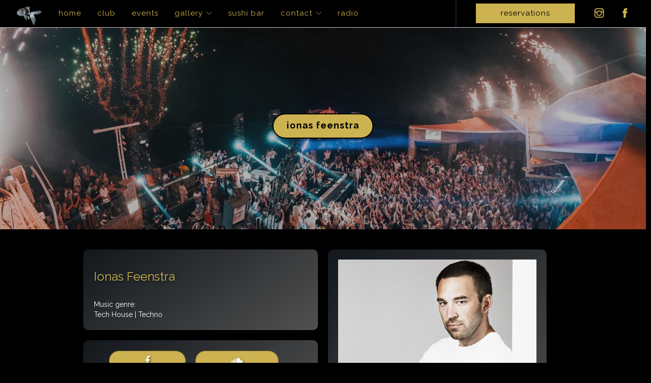

--- FILE ---
content_type: text/html; charset=utf-8
request_url: https://www.cavoparadiso.gr/artists.asp?AID=2
body_size: 49518
content:
<!DOCTYPE html>
<html lang="en" class="notranslate" translate="no">
<head>
<title>Cavo Paradiso Club Mykonos | DJ Artists</title>
<meta name="description" content="">
<meta name="keywords" content="">
<head>
<meta charset="utf-8">
<meta name="viewport" content="width=device-width,initial-scale=1,minimum-scale=1,maximum-scale=1, user-scalable=no">
<meta name="google" content="notranslate">
<link href="/assets/css/bootstrap.css"                     rel="stylesheet" type="text/css" media="all" />
<link href="/assets/css/font-dosis.css"                 rel="stylesheet" type="text/css" media="all" />
<link href="/assets/css/themify-icons.css"                 rel="stylesheet" type="text/css" media="all" />
<link href="/assets/css/flexslider.css"                 rel="stylesheet" type="text/css" media="all" />
<link href="/assets/css/lightbox.min.css"                 rel="stylesheet" type="text/css" media="all" />
<link href="/assets/css/ytplayer.css"                     rel="stylesheet" type="text/css" media="all" />
<link href="/assets/css/theme-nearblack.css"     rel="stylesheet" type="text/css" media="all" />
<link href="/assets/css/custom.css"             rel="stylesheet" type="text/css" media="all" />
<link href="/assets/css/master.css"             rel="stylesheet" type="text/css" media="all" />
<link href="/assets/css/style.css"             rel="stylesheet" type="text/css" media="all" />
<link href="/assets/components/privacy/consent.css"rel="stylesheet" type="text/css" media="all">
<link href='//fonts.googleapis.com/css?family=Roboto+Condensed:400,300,700&display=block' rel='stylesheet' type='text/css'>
<link href='//fonts.googleapis.com/css?family=Lato:300,400%7CRaleway:100,400,300,500,600,700%7COpen+Sans:400,500,600&display=block' rel='stylesheet' type='text/css'>
<link href="//fonts.googleapis.com/css?family=Dosis:100,300,400,600,700&display=block" rel="stylesheet" type="text/css">
<script src="/assets/js/jquery.min.js"></script>
<link rel="canonical" href="https://www.cavoparadiso.gr/artists.asp">
<script type="text/plain" data-cookiecategory="tracking">
!function(f,b,e,v,n,t,s)
{if(f.fbq)return;n=f.fbq=function(){n.callMethod?
n.callMethod.apply(n,arguments):n.queue.push(arguments)};
if(!f._fbq)f._fbq=n;n.push=n;n.loaded=!0;n.version='2.0';
n.queue=[];t=b.createElement(e);t.async=!0;
t.src=v;s=b.getElementsByTagName(e)[0];
s.parentNode.insertBefore(t,s)}(window, document,'script',
'https://connect.facebook.net/en_US/fbevents.js');
fbq('init', '181111433975904');
fbq('track', 'PageView');
</script>
<noscript><img height="1" width="1" style="display:none" src="https://www.facebook.com/tr?id=181111433975904&ev=PageView&noscript=1"/></noscript>
<script type="text/plain" data-cookiecategory="analytics" async src="https://www.googletagmanager.com/gtag/js?id=G-Q3WK2N18H6"></script>
<script type="text/plain" data-cookiecategory="analytics">
window.dataLayer = window.dataLayer || [];
function gtag(){dataLayer.push(arguments);}
gtag('js', new Date());
gtag('config', 'G-Q3WK2N18H6');
</script>
<script>
function adjustIframeHeight(id)
{
const iframe = document.getElementById(id);
const iframeDoc = iframe.contentDocument || iframe.contentWindow.document;
iframe.style.height = iframeDoc.documentElement.scrollHeight + "px";
}
</script>
</head></head>
<body class="light-layout bg-primary">
<div id="fb-root"></div>
<script type="text/plain" data-cookiecategory="analytics">
window.fbAsyncInit = function() {
FB.init({
appId      : '121929072451',
xfbml      : true,
version    : 'v3.1'
});
};
(function(d, s, id){
var js, fjs = d.getElementsByTagName(s)[0]; if (d.getElementById(id)) {return;}    js = d.createElement(s); js.id = id; js.async = true; js.src = "//connect.facebook.net/en_US/sdk.js"; fjs.parentNode.insertBefore(js, fjs); }(document, 'script', 'facebook-jssdk'));
</script>
<script type="module" src="/assets/components/privacy/consent-init.js"></script>
<svg style="position: absolute; width: 0; height: 0; overflow: hidden;" version="1.1"
xmlns="https://www.w3.org/2000/svg" xmlns:xlink="https://www.w3.org/1999/xlink">
<defs>
<symbol id="icon-mastercard" viewBox="0 0 53 32">
<title>mastercard</title>
<path class="path1" fill="#f90" d="M52.983 16.089c0.002 8.7-7.048 15.754-15.748 15.756s-15.754-7.048-15.756-15.748c0-0.003 0-0.005 0-0.008-0.002-8.7 7.048-15.754 15.748-15.756s15.754 7.048 15.756 15.748c0 0.003 0 0.005 0 0.008z"></path>
<path class="path2" fill="#c00" d="M16 0.337c-8.648 0.055-15.65 7.091-15.65 15.752 0 8.695 7.057 15.752 15.752 15.752 4.081 0 7.801-1.555 10.6-4.104-0 0-0.001-0-0.001-0.001h0.003c0.573-0.522 1.108-1.086 1.599-1.687h-3.227c-0.431-0.521-0.823-1.063-1.174-1.623h5.566c0.338-0.542 0.645-1.104 0.917-1.687h-7.402c-0.252-0.541-0.471-1.094-0.658-1.655h8.719c0.526-1.57 0.811-3.25 0.811-4.996 0-1.158-0.125-2.286-0.363-3.373h-9.629c0.119-0.559 0.27-1.112 0.449-1.655h8.722c-0.195-0.578-0.422-1.141-0.679-1.687h-7.373c0.266-0.568 0.567-1.121 0.904-1.655h5.562c-0.37-0.59-0.78-1.153-1.223-1.687h-3.101c0.479-0.564 1.007-1.096 1.58-1.591-2.799-2.549-6.52-4.105-10.602-4.105-0.034 0-0.068-0-0.102 0z"></path>
<path class="path3" fill="#fcb340" d="M51.403 24.324c0.086 0 0.169 0.022 0.251 0.066s0.145 0.107 0.19 0.189c0.045 0.081 0.068 0.167 0.068 0.255 0 0.087-0.023 0.172-0.067 0.253s-0.108 0.144-0.189 0.189c-0.080 0.044-0.165 0.067-0.253 0.067s-0.173-0.022-0.254-0.067c-0.081-0.045-0.143-0.108-0.189-0.189s-0.067-0.166-0.067-0.253c0-0.089 0.023-0.174 0.068-0.255s0.109-0.145 0.19-0.189c0.082-0.044 0.166-0.066 0.251-0.066zM51.403 24.408c-0.071 0-0.141 0.018-0.209 0.055s-0.12 0.089-0.158 0.158c-0.039 0.068-0.058 0.138-0.058 0.212s0.019 0.144 0.056 0.211c0.038 0.067 0.091 0.12 0.158 0.157s0.138 0.056 0.211 0.056c0.074 0 0.144-0.018 0.211-0.056s0.12-0.090 0.157-0.157c0.037-0.067 0.056-0.138 0.056-0.211s-0.019-0.145-0.057-0.212c-0.038-0.069-0.091-0.121-0.159-0.158s-0.137-0.055-0.208-0.055zM51.18 25.115v-0.548h0.189c0.064 0 0.111 0.005 0.139 0.016s0.052 0.027 0.069 0.053c0.017 0.025 0.026 0.052 0.026 0.080 0 0.040-0.014 0.075-0.043 0.105s-0.066 0.046-0.114 0.050c0.019 0.008 0.035 0.018 0.047 0.029 0.022 0.021 0.049 0.057 0.081 0.108l0.067 0.107h-0.108l-0.048-0.086c-0.038-0.068-0.069-0.11-0.093-0.128-0.016-0.012-0.040-0.019-0.071-0.019h-0.052v0.233h-0.089zM51.268 24.806h0.107c0.051 0 0.086-0.008 0.105-0.023s0.028-0.036 0.028-0.061c0-0.016-0.004-0.031-0.013-0.043s-0.022-0.022-0.038-0.029c-0.016-0.006-0.045-0.010-0.088-0.010h-0.1v0.166z"></path>
<path class="path4" fill="#006" d="M21.329 20.608l0.21-1.426c-0.115 0-0.283 0.050-0.432 0.050-0.584 0-0.657-0.312-0.611-0.54l0.575-2.868h0.887l0.183-1.618h-0.836l0.17-0.981h-1.75c-0.037 0.037-0.99 5.515-0.99 6.182 0 0.988 0.554 1.427 1.336 1.42 0.612-0.005 1.089-0.175 1.257-0.22z"></path>
<path class="path5" fill="#006" d="M21.86 17.89c0 2.37 1.564 2.933 2.897 2.933 1.23 0 1.876-0.285 1.876-0.285l0.295-1.618c0 0-1.040 0.423-1.885 0.423-1.801 0-1.485-1.343-1.485-1.343l3.46 0.011c0 0 0.22-1.086 0.22-1.529 0-1.105-0.602-2.462-2.444-2.462-1.686 0-2.935 1.817-2.935 3.871zM24.801 15.521c0.947 0 0.772 1.064 0.772 1.15h-1.862c0-0.11 0.176-1.15 1.090-1.15z"></path>
<path class="path6" fill="#006" d="M35.422 20.607l0.3-1.828c0 0-0.823 0.413-1.388 0.413-1.19 0-1.667-0.908-1.667-1.885 0-1.98 1.024-3.069 2.163-3.069 0.855 0 1.54 0.48 1.54 0.48l0.274-1.777c0 0-0.81-0.585-1.681-0.588-2.621-0.010-4.121 1.815-4.121 4.97 0 2.091 1.111 3.514 3.112 3.514 0.566 0 1.468-0.23 1.468-0.23z"></path>
<path class="path7" fill="#006" d="M12.104 14.046c-1.15 0-2.031 0.37-2.031 0.37l-0.244 1.445c0 0 0.728-0.296 1.828-0.296 0.625 0 1.081 0.070 1.081 0.578 0 0.308-0.056 0.422-0.056 0.422s-0.493-0.041-0.721-0.041c-1.637 0-2.974 0.619-2.974 2.485 0 1.471 1 1.808 1.619 1.808 1.183 0 1.652-0.747 1.679-0.749l-0.014 0.62c0 0 1.477 0 1.477 0l0.659-4.619c0-1.96-1.71-2.023-2.303-2.023zM12.36 17.796c0.032 0.282-0.073 1.615-1.083 1.615-0.521 0-0.656-0.398-0.656-0.633 0-0.459 0.249-1.010 1.478-1.010 0.286 0 0.213 0.021 0.261 0.028z"></path>
<path class="path8" fill="#006" d="M15.977 20.782c0.378 0 2.537 0.096 2.537-2.132 0-2.084-1.999-1.672-1.999-2.509 0-0.416 0.326-0.548 0.922-0.548 0.236 0 1.146 0.075 1.146 0.075l0.211-1.481c0 0-0.589-0.132-1.547-0.132-1.241 0-2.5 0.495-2.5 2.19 0 1.92 2.1 1.727 2.1 2.536 0 0.54-0.587 0.584-1.039 0.584-0.782 0-1.487-0.269-1.489-0.256l-0.224 1.466c0.041 0.012 0.475 0.206 1.882 0.206z"></path>
<path class="path9" fill="#006" d="M49.256 12.702l-0.303 2.259c0 0-0.632-0.872-1.62-0.872-1.859 0-2.818 1.853-2.818 3.982 0 1.374 0.683 2.721 2.080 2.721 1.005 0 1.562-0.701 1.562-0.701l-0.074 0.598h1.632l1.281-7.975-1.74-0.012zM48.535 17.093c0 0.886-0.439 2.069-1.348 2.069-0.604 0-0.887-0.507-0.887-1.302 0-1.3 0.584-2.158 1.321-2.158 0.603 0 0.913 0.414 0.913 1.391z"></path>
<path class="path10" fill="#006" d="M3.023 20.696l1.021-6.021 0.15 6.021h1.155l2.156-6.021-0.955 6.021h1.717l1.322-7.986-2.727-0.021-1.622 4.89-0.044-4.869h-2.5l-1.341 7.986h1.669z"></path>
<path class="path11" fill="#006" d="M28.863 20.708c0.488-2.776 0.662-4.968 2.086-4.514 0.204-1.075 0.692-2.009 0.914-2.464 0 0-0.070-0.105-0.51-0.105-0.751 0-1.754 1.524-1.754 1.524l0.15-0.942h-1.562l-1.046 6.501h1.723z"></path>
<path class="path12" fill="#006" d="M38.934 14.046c-1.151 0-2.032 0.37-2.032 0.37l-0.243 1.445c0 0 0.728-0.296 1.828-0.296 0.625 0 1.081 0.070 1.081 0.578 0 0.308-0.056 0.422-0.056 0.422s-0.493-0.041-0.721-0.041c-1.638 0-2.974 0.619-2.974 2.485 0 1.471 0.999 1.808 1.619 1.808 1.183 0 1.652-0.747 1.679-0.749l-0.014 0.62h1.477l0.659-4.619c0-1.96-1.709-2.023-2.303-2.023zM39.19 17.796c0.032 0.282-0.073 1.615-1.083 1.615-0.521 0-0.656-0.398-0.656-0.633 0-0.459 0.249-1.010 1.478-1.010 0.286 0 0.213 0.021 0.261 0.028z"></path>
<path class="path13" fill="#006" d="M42.937 20.708c0.268-2.042 0.764-4.91 2.086-4.514 0.204-1.075 0.007-1.072-0.433-1.072-0.752 0-0.918 0.027-0.918 0.027l0.15-0.942h-1.562l-1.046 6.501 1.723 0z"></path>
<path class="path14" fill="#fff" d="M21.766 20.099l0.21-1.426c-0.115 0-0.283 0.049-0.432 0.049-0.584 0-0.648-0.31-0.611-0.54l0.472-2.909h0.887l0.214-1.577h-0.837l0.17-0.981h-1.677c-0.037 0.037-0.99 5.515-0.99 6.182 0 0.988 0.555 1.427 1.336 1.42 0.612-0.005 1.089-0.175 1.257-0.22z"></path>
<path class="path15" fill="#fff" d="M22.297 17.381c0 2.37 1.564 2.933 2.897 2.933 1.23 0 1.772-0.275 1.772-0.275l0.295-1.618c0 0-0.936 0.412-1.781 0.412-1.801 0-1.485-1.343-1.485-1.343h3.408c0 0 0.22-1.087 0.22-1.53 0-1.105-0.55-2.452-2.391-2.452-1.686 0-2.935 1.817-2.935 3.871zM25.239 15.012c0.947 0 0.772 1.064 0.772 1.15h-1.862c0-0.11 0.176-1.15 1.090-1.15z"></path>
<path class="path16" fill="#fff" d="M35.859 20.099l0.3-1.828c0 0-0.823 0.413-1.388 0.413-1.19 0-1.667-0.908-1.667-1.884 0-1.98 1.024-3.069 2.163-3.069 0.855 0 1.54 0.48 1.54 0.48l0.274-1.777c0 0-1.017-0.412-1.889-0.412-1.936 0-3.82 1.68-3.82 4.834 0 2.092 1.017 3.473 3.019 3.473 0.566 0 1.467-0.23 1.467-0.23z"></path>
<path class="path17" fill="#fff" d="M12.542 13.537c-1.15 0-2.032 0.37-2.032 0.37l-0.243 1.445c0 0 0.728-0.296 1.828-0.296 0.625 0 1.081 0.070 1.081 0.578 0 0.308-0.056 0.422-0.056 0.422s-0.493-0.041-0.721-0.041c-1.45 0-2.974 0.619-2.974 2.485 0 1.471 1 1.808 1.619 1.808 1.183 0 1.693-0.768 1.721-0.77l-0.055 0.641h1.477l0.659-4.619c0-1.959-1.709-2.023-2.303-2.023zM12.901 17.297c0.032 0.282-0.177 1.605-1.187 1.605-0.521 0-0.656-0.398-0.656-0.633 0-0.459 0.249-1.010 1.478-1.010 0.286 0 0.316 0.031 0.365 0.039z"></path>
<path class="path18" fill="#fff" d="M16.414 20.273c0.378 0 2.537 0.096 2.537-2.132 0-2.083-1.999-1.672-1.999-2.509 0-0.417 0.326-0.548 0.921-0.548 0.236 0 1.146 0.075 1.146 0.075l0.212-1.481c0 0-0.589-0.132-1.547-0.132-1.241 0-2.5 0.495-2.5 2.19 0 1.92 2.1 1.727 2.1 2.536 0 0.54-0.587 0.584-1.039 0.584-0.782 0-1.487-0.268-1.489-0.256l-0.224 1.466c0.041 0.012 0.475 0.206 1.882 0.206z"></path>
<path class="path19" fill="#fff" d="M49.751 12.208l-0.362 2.245c0 0-0.631-0.872-1.62-0.872-1.537 0-2.818 1.853-2.818 3.982 0 1.374 0.683 2.721 2.080 2.721 1.005 0 1.562-0.7 1.562-0.7l-0.074 0.598h1.631l1.281-7.976-1.681 0.003zM48.973 16.585c0 0.886-0.439 2.069-1.348 2.069-0.604 0-0.886-0.507-0.886-1.302 0-1.3 0.584-2.158 1.321-2.158 0.604-0 0.913 0.415 0.913 1.391z"></path>
<path class="path20" fill="#fff" d="M3.461 20.188l1.021-6.021 0.15 6.021h1.156l2.156-6.021-0.955 6.021h1.717l1.322-7.986h-2.655l-1.654 4.9-0.086-4.9h-2.447l-1.341 7.986h1.617z"></path>
<path class="path21" fill="#fff" d="M29.301 20.199c0.488-2.776 0.579-5.030 1.744-4.618 0.204-1.075 0.401-1.49 0.623-1.945 0 0-0.104-0.022-0.323-0.022-0.751 0-1.308 1.026-1.308 1.026l0.149-0.942h-1.562l-1.046 6.501h1.722z"></path>
<path class="path22" fill="#fff" d="M39.729 13.537c-1.15 0-2.032 0.37-2.032 0.37l-0.243 1.445c0 0 0.728-0.296 1.828-0.296 0.625 0 1.081 0.070 1.081 0.578 0 0.308-0.056 0.422-0.056 0.422s-0.493-0.041-0.721-0.041c-1.45 0-2.974 0.619-2.974 2.485 0 1.471 0.999 1.808 1.619 1.808 1.183 0 1.693-0.768 1.72-0.77l-0.055 0.641c0 0 1.476 0 1.477 0l0.659-4.619c0-1.959-1.709-2.023-2.303-2.023zM40.089 17.297c0.032 0.282-0.177 1.605-1.187 1.605-0.521 0-0.656-0.398-0.656-0.633 0-0.459 0.249-1.010 1.478-1.010 0.286 0 0.316 0.031 0.365 0.039z"></path>
<path class="path23" fill="#fff" d="M43.382 20.199c0.488-2.776 0.579-5.030 1.743-4.618 0.204-1.075 0.401-1.49 0.624-1.945 0 0-0.104-0.022-0.323-0.022-0.751 0-1.308 1.026-1.308 1.026l0.15-0.942h-1.562l-1.046 6.501h1.722z"></path>
<path class="path24" fill="#fff" d="M51.396 19.196c0.085 0 0.169 0.022 0.25 0.066 0.082 0.043 0.145 0.106 0.191 0.188s0.068 0.166 0.068 0.255c0 0.088-0.022 0.172-0.067 0.253s-0.107 0.144-0.188 0.189c-0.081 0.044-0.165 0.067-0.253 0.067s-0.173-0.022-0.254-0.067c-0.081-0.045-0.143-0.108-0.188-0.189s-0.068-0.166-0.068-0.253c0-0.089 0.023-0.174 0.068-0.255s0.109-0.145 0.191-0.188c0.082-0.044 0.166-0.066 0.251-0.066zM51.396 19.279c-0.071 0-0.141 0.018-0.209 0.056s-0.121 0.089-0.159 0.157c-0.038 0.068-0.057 0.139-0.057 0.212s0.019 0.144 0.056 0.211c0.038 0.067 0.090 0.12 0.158 0.157s0.137 0.056 0.211 0.056c0.073 0 0.144-0.019 0.211-0.056s0.12-0.090 0.157-0.157c0.038-0.068 0.056-0.138 0.056-0.211s-0.019-0.145-0.057-0.212c-0.038-0.069-0.091-0.121-0.159-0.157s-0.137-0.056-0.208-0.056zM51.173 19.986v-0.548h0.189c0.064 0 0.111 0.005 0.14 0.016s0.051 0.027 0.069 0.053c0.017 0.025 0.026 0.052 0.026 0.080 0 0.040-0.015 0.075-0.043 0.105s-0.066 0.047-0.113 0.050c0.019 0.008 0.035 0.018 0.047 0.029 0.022 0.022 0.049 0.058 0.081 0.109l0.067 0.107h-0.108l-0.048-0.086c-0.038-0.068-0.069-0.11-0.093-0.128-0.016-0.013-0.040-0.019-0.071-0.019h-0.052v0.233l-0.089-0zM51.262 19.678h0.107c0.051 0 0.086-0.008 0.105-0.023s0.028-0.035 0.028-0.061c0-0.016-0.004-0.031-0.013-0.043s-0.022-0.023-0.038-0.029c-0.016-0.006-0.045-0.009-0.089-0.009h-0.1v0.165z"></path>
</symbol>
<symbol id="icon-mastercard-securecode" viewBox="0 0 85 32">
<title>mastercard-securecode</title>
<path class="path1" fill="#ec2127" d="M79.715 12.882c0-0.903 0.7-1.633 1.555-1.633 0.859 0 1.552 0.731 1.552 1.633 0 0.904-0.692 1.635-1.552 1.635-0.855 0-1.555-0.731-1.555-1.635v0zM81.269 14.13c0.653 0 1.186-0.56 1.186-1.248 0-0.684-0.533-1.239-1.186-1.239-0.651 0-1.186 0.556-1.186 1.239 0 0.687 0.536 1.248 1.186 1.248v0zM81.058 13.598h-0.318v-1.439h0.577c0.117 0 0.249 0.007 0.35 0.079 0.11 0.081 0.174 0.217 0.174 0.362 0 0.16-0.091 0.309-0.235 0.363l0.249 0.635h-0.354l-0.211-0.564h-0.233v0.564h0zM81.058 12.789h0.177c0.065 0 0.141 0.002 0.195-0.030 0.054-0.035 0.078-0.105 0.078-0.167 0-0.054-0.031-0.119-0.078-0.145-0.048-0.032-0.143-0.025-0.199-0.025h-0.174v0.366z"></path>
<path class="path2" fill="#ec2127" d="M57.488 2.020l-0.426 2.77c-0.924-0.492-1.603-0.684-2.329-0.684-1.936 0-3.306 1.968-3.306 4.778 0 1.941 0.919 3.11 2.431 3.11 0.642 0 1.347-0.206 2.21-0.658l-0.454 2.915c-0.954 0.275-1.577 0.372-2.299 0.372-2.805 0-4.549-2.116-4.549-5.511 0-4.568 2.41-7.757 5.858-7.757 0.445 0 0.843 0.044 1.167 0.137l1.072 0.281c0.319 0.126 0.391 0.146 0.625 0.247v0z"></path>
<path class="path3" fill="#ec2127" d="M48.855 3.918c-0.082-0.016-0.172-0.027-0.266-0.027-0.857 0-1.341 0.453-2.137 1.691l0.231-1.578h-2.356l-1.597 10.384h2.614c0.935-6.347 1.174-7.443 2.427-7.443 0.076 0 0.083 0 0.19 0.011 0.231-1.251 0.548-2.171 0.984-3.010l-0.089-0.027z"></path>
<path class="path4" fill="#ec2127" d="M33.283 14.261c-0.707 0.235-1.266 0.342-1.866 0.342-1.328 0-2.052-0.809-2.052-2.284 0-0.289 0.022-0.602 0.074-0.931l0.161-1.012 0.119-0.827 1.128-7.086h2.586l-0.296 1.541h1.331l-0.365 2.524h-1.328l-0.687 4.334c-0.024 0.191-0.044 0.332-0.044 0.43 0 0.532 0.271 0.769 0.886 0.769 0.3 0 0.526-0.031 0.7-0.097l-0.347 2.297z"></path>
<path class="path5" fill="#ec2127" d="M23.030 7.288c0 1.311 0.604 2.217 1.971 2.894 1.047 0.521 1.213 0.672 1.213 1.145 0 0.645-0.465 0.944-1.488 0.944-0.772 0-1.494-0.129-2.325-0.416l-0.36 2.395 0.595 0.126c0.154 0.033 0.38 0.062 0.678 0.094 0.62 0.058 1.096 0.086 1.432 0.086 2.728 0 3.991-1.102 3.991-3.467 0-1.421-0.526-2.262-1.826-2.891-1.085-0.517-1.208-0.639-1.208-1.121 0-0.563 0.43-0.853 1.266-0.853 0.51 0 1.201 0.060 1.86 0.155l0.371-2.398c-0.678-0.116-1.685-0.205-2.282-0.205-2.895 0-3.899 1.594-3.888 3.51v0z"></path>
<path class="path6" fill="#ec2127" d="M78.205 14.388h-2.462l0.129-1.017c-0.717 0.804-1.453 1.155-2.403 1.155-1.902 0-3.149-1.714-3.149-4.311 0-3.454 1.937-6.37 4.238-6.37 1.011 0 1.775 0.438 2.495 1.422l0.566-3.648h2.564l-1.978 12.77zM74.366 11.943c1.215 0 2.065-1.443 2.065-3.498 0-1.32-0.485-2.039-1.384-2.039-1.178 0-2.016 1.449-2.016 3.492 0 1.36 0.451 2.044 1.335 2.044v0z"></path>
<path class="path7" fill="#ec2127" d="M41.522 14.17c-0.89 0.28-1.75 0.421-2.672 0.417-2.9 0-4.416-1.596-4.416-4.648 0-3.569 1.928-6.196 4.548-6.196 2.137 0 3.51 1.472 3.51 3.78 0 0.764-0.092 1.509-0.324 2.561h-5.172c-0.022 0.158-0.025 0.23-0.025 0.322 0 1.214 0.774 1.825 2.287 1.825 0.928 0 1.763-0.201 2.698-0.66l-0.434 2.599zM40.062 7.986c0.015-0.217 0.018-0.394 0.018-0.525 0-0.849-0.458-1.344-1.232-1.344-0.825 0-1.416 0.662-1.658 1.863l2.872 0.007z"></path>
<path class="path8" fill="#ec2127" d="M12.588 14.388h-2.599l1.488-9.813-3.325 9.813h-1.781l-0.215-9.755-1.568 9.755h-2.434l2.031-12.77h3.745l0.103 7.902 2.528-7.902h4.042l-2.014 12.77z"></path>
<path class="path9" fill="#ec2127" d="M19.284 9.762c-0.275-0.033-0.396-0.045-0.582-0.045-1.474 0-2.22 0.536-2.22 1.585 0 0.647 0.367 1.059 0.935 1.059 1.058 0 1.825-1.059 1.868-2.599v0zM21.175 14.388h-2.154l0.047-1.078c-0.656 0.86-1.533 1.259-2.725 1.259-1.414 0-2.38-1.157-2.38-2.829 0-2.535 1.687-4.007 4.571-4.007 0.295 0 0.671 0.023 1.058 0.077 0.081-0.344 0.103-0.492 0.103-0.674 0-0.686-0.452-0.946-1.671-0.946-0.736 0-1.58 0.112-2.163 0.297l-0.362 0.105-0.228 0.067 0.358-2.329c1.299-0.404 2.154-0.559 3.117-0.559 2.235 0 3.42 1.055 3.42 3.045 0 0.517-0.038 0.9-0.215 2.060l-0.544 3.679-0.089 0.664-0.067 0.529-0.045 0.362-0.032 0.279z"></path>
<path class="path10" fill="#ec2127" d="M61.968 9.762c-0.271-0.033-0.396-0.045-0.578-0.045-1.48 0-2.229 0.536-2.229 1.585 0 0.647 0.371 1.059 0.939 1.059 1.063 0 1.821-1.059 1.868-2.599v0zM63.861 14.388h-2.157l0.050-1.078c-0.656 0.86-1.535 1.259-2.725 1.259-1.414 0-2.384-1.157-2.384-2.829 0-2.535 1.685-4.007 4.575-4.007 0.293 0 0.673 0.023 1.057 0.077 0.080-0.344 0.103-0.492 0.103-0.674 0-0.686-0.452-0.946-1.67-0.946-0.74 0-1.583 0.112-2.16 0.297l-0.37 0.105-0.225 0.067 0.362-2.329c1.3-0.404 2.153-0.559 3.11-0.559 2.239 0 3.423 1.055 3.423 3.045 0 0.517-0.045 0.9-0.213 2.060l-0.548 3.679-0.080 0.664-0.073 0.529-0.048 0.362-0.028 0.279z"></path>
<path class="path11" fill="#ec2127" d="M71.127 3.918c-0.077-0.016-0.162-0.027-0.262-0.027-0.854 0-1.342 0.453-2.142 1.691l0.232-1.578h-2.353l-1.591 10.384h2.605c0.936-6.347 1.181-7.443 2.426-7.443 0.081 0 0.075-0.007 0.182 0.011 0.236-1.251 0.554-2.171 0.991-3.010l-0.088-0.027z"></path>
<path class="path12" fill="#f89620" d="M60.212 24.459c0 2.354-0.729 3.74-1.877 3.74-0.839 0.026-1.347-0.909-1.347-2.307 0-1.653 0.743-3.527 1.935-3.527 0.958 0 1.29 1.016 1.29 2.093v0zM62.771 24.502c0-2.617-1.293-4.653-3.723-4.653-2.798 0-4.609 2.477-4.609 6.123 0 2.61 1.071 4.745 3.72 4.745 2.673 0 4.613-1.892 4.613-6.214v0z"></path>
<path class="path13" fill="#f89620" d="M55.274 18.012l-0.398 2.767c-0.865-0.488-1.494-0.691-2.174-0.691-1.817 0-3.087 1.977-3.087 4.787 0 1.94 0.85 3.114 2.266 3.114 0.604 0 1.264-0.206 2.066-0.659l-0.421 2.913c-0.899 0.277-1.486 0.372-2.153 0.372-2.618 0-4.249-2.116-4.249-5.513 0-4.57 2.251-7.759 5.475-7.759 0.417 0 0.787 0.053 1.092 0.137l0.995 0.282c0.307 0.122 0.371 0.143 0.587 0.249v0z"></path>
<path class="path14" fill="#f89620" d="M39.191 19.913c-0.074-0.020-0.16-0.029-0.25-0.029-0.789 0-1.251 0.455-1.991 1.688l0.215-1.575h-2.199l-1.485 10.385h2.428c0.874-6.353 1.105-7.446 2.27-7.446 0.069 0 0.076 0 0.177 0.012 0.219-1.256 0.514-2.176 0.922-3.017l-0.088-0.018z"></path>
<path class="path15" fill="#f89620" d="M70.915 30.272h-2.295l0.118-1.014c-0.668 0.799-1.362 1.153-2.25 1.153-1.77 0-2.938-1.717-2.938-4.313 0-3.448 1.814-6.373 3.958-6.373 0.946 0 1.664 0.447 2.327 1.431l0.536-3.652h2.391l-1.847 12.767zM67.325 27.829c1.144 0 1.933-1.442 1.933-3.499 0-1.324-0.451-2.034-1.286-2.034-1.105 0-1.89 1.444-1.89 3.494 0 1.353 0.421 2.040 1.243 2.040v0z"></path>
<path class="path16" fill="#f89620" d="M16.416 30.229c-0.826 0.285-1.631 0.423-2.488 0.423-2.712 0-4.128-1.6-4.128-4.651 0-3.564 1.801-6.193 4.246-6.193 2.002 0 3.278 1.47 3.278 3.777 0 0.763-0.087 1.51-0.295 2.563h-4.841c-0.015 0.155-0.020 0.232-0.020 0.323 0 1.211 0.725 1.822 2.134 1.822 0.868 0 1.653-0.202 2.523-0.658l-0.409 2.594zM15.057 24.051c0.011-0.22 0.018-0.394 0.018-0.528 0-0.847-0.427-1.342-1.148-1.342-0.776 0-1.328 0.667-1.55 1.859l2.68 0.011z"></path>
<path class="path17" fill="#f89620" d="M45.307 30.229c-0.829 0.285-1.635 0.423-2.489 0.423-2.718 0-4.132-1.6-4.132-4.651 0-3.564 1.803-6.193 4.246-6.193 2.002 0 3.283 1.47 3.283 3.777 0 0.763-0.091 1.51-0.306 2.563h-4.83c-0.015 0.155-0.024 0.232-0.024 0.323 0 1.211 0.724 1.822 2.132 1.822 0.868 0 1.655-0.202 2.525-0.658l-0.405 2.594zM43.942 24.051c0.016-0.22 0.025-0.394 0.025-0.528 0-0.847-0.43-1.342-1.149-1.342-0.776 0-1.327 0.667-1.552 1.859l2.675 0.011z"></path>
<path class="path18" fill="#f89620" d="M79.203 30.229c-0.84 0.285-1.635 0.423-2.496 0.423-2.712 0-4.132-1.6-4.132-4.651 0-3.564 1.807-6.193 4.249-6.193 2.002 0 3.277 1.47 3.277 3.777 0 0.763-0.083 1.51-0.299 2.563h-4.835c-0.017 0.155-0.020 0.232-0.020 0.323 0 1.211 0.726 1.822 2.134 1.822 0.869 0 1.652-0.202 2.524-0.658l-0.403 2.594zM77.837 24.051c0.011-0.22 0.018-0.394 0.018-0.528 0-0.847-0.425-1.342-1.148-1.342-0.776 0-1.325 0.667-1.55 1.859l2.68 0.011z"></path>
<path class="path19" fill="#f89620" d="M9.226 20.383c-0.476-0.318-1.119-0.596-2.029-0.596-0.982 0-1.772 0.204-1.772 1.248 0 1.845 3.58 1.156 3.58 5.107 0 3.599-2.363 4.532-4.501 4.532-0.951 0-2.045-0.315-2.852-0.673l0.58-2.644c0.487 0.442 1.468 0.745 2.271 0.745 0.765 0 1.964-0.209 1.964-1.544 0-2.091-3.578-1.313-3.578-4.982 0-3.357 2.090-4.362 4.107-4.362 1.136 0 2.202 0.167 2.828 0.582l-0.599 2.588z"></path>
<path class="path20" fill="#f89620" d="M23.527 30.225c-0.501 0.241-1.17 0.4-2.157 0.4-2.123 0-3.439-2.122-3.439-4.705 0-3.381 1.904-6.078 4.707-6.078 0.611 0 1.544 0.264 2.28 0.691l-0.537 2.48c-0.521-0.342-1.063-0.56-1.622-0.56-1.299 0-2.226 1.19-2.226 3.323 0 1.228 0.673 2.235 1.736 2.235 0.633 0 1.078-0.133 1.622-0.452l-0.364 2.667z"></path>
<path class="path21" fill="#f89620" d="M32.612 27.625c-0.125 0.893-0.24 1.761-0.309 2.693h-2.338l0.197-1.679h-0.024c-0.732 1.141-1.49 1.918-2.814 1.918-1.468 0-2.264-1.545-2.264-3.562 0-0.695 0.043-1.088 0.199-2.174l0.662-4.807h2.602l-0.698 4.821c-0.071 0.518-0.17 1.032-0.17 1.567 0 0.608 0.277 1.222 0.978 1.184 1.067 0 1.696-1.305 1.875-2.827l0.718-4.746h2.519l-1.134 7.611z"></path>
<path class="path22" fill="#f89620" d="M81.627 30.192h-0.393v-1.722h-0.569v-0.369h1.531v0.369h-0.569v1.722z"></path>
<path class="path23" fill="#f89620" d="M84.235 30.192h-0.368v-1.748h-0.005l-0.351 1.748h-0.385l-0.343-1.748h-0.005v1.748h-0.367v-2.091h0.574l0.341 1.649h0.005l0.335-1.649h0.569v2.091z"></path>
</symbol>
<symbol id="icon-visa" viewBox="0 0 32 32">
<title>visa</title>
<path class="path1" fill="#3c58bf" d="M11.733 20.597l1.625-9.143h2.54l-1.575 9.143z"></path>
<path class="path2" fill="#293688" d="M11.733 20.597l2.083-9.143h2.083l-1.575 9.143z"></path>
<path class="path3" fill="#3c58bf" d="M23.517 11.556c-0.508-0.203-1.321-0.406-2.337-0.406-2.54 0-4.368 1.27-4.368 3.098 0 1.371 1.27 2.083 2.286 2.54s1.321 0.762 1.321 1.168c0 0.61-0.813 0.914-1.524 0.914-1.016 0-1.575-0.152-2.438-0.508l-0.356-0.152-0.356 2.083c0.61 0.254 1.727 0.508 2.895 0.508 2.692 0 4.47-1.27 4.47-3.2 0-1.067-0.66-1.879-2.184-2.54-0.914-0.457-1.473-0.711-1.473-1.168 0-0.406 0.457-0.813 1.473-0.813 0.863 0 1.473 0.152 1.93 0.356l0.254 0.102 0.406-1.981z"></path>
<path class="path4" fill="#293688" d="M23.517 11.556c-0.508-0.203-1.321-0.406-2.337-0.406-2.54 0-3.911 1.27-3.911 3.098 0 1.371 0.813 2.083 1.829 2.54s1.321 0.762 1.321 1.168c0 0.61-0.813 0.914-1.524 0.914-1.016 0-1.575-0.152-2.438-0.508l-0.356-0.152-0.356 2.083c0.61 0.254 1.727 0.508 2.895 0.508 2.692 0 4.47-1.27 4.47-3.2 0-1.067-0.66-1.879-2.184-2.54-0.914-0.457-1.473-0.711-1.473-1.168 0-0.406 0.457-0.813 1.473-0.813 0.863 0 1.473 0.152 1.93 0.356l0.254 0.102 0.406-1.981z"></path>
<path class="path5" fill="#3c58bf" d="M27.886 11.454c-0.61 0-1.067 0.051-1.321 0.66l-3.81 8.483h2.743l0.508-1.524h3.251l0.305 1.524h2.438l-2.133-9.143h-1.981zM26.717 17.549c0.152-0.457 1.016-2.692 1.016-2.692s0.203-0.559 0.356-0.914l0.152 0.864c0 0 0.508 2.286 0.61 2.794h-2.133v-0.051z"></path>
<path class="path6" fill="#293688" d="M28.495 11.454c-0.61 0-1.067 0.051-1.321 0.66l-4.419 8.483h2.743l0.508-1.524h3.251l0.305 1.524h2.438l-2.133-9.143h-1.371zM26.717 17.549c0.203-0.508 1.016-2.692 1.016-2.692s0.203-0.559 0.356-0.914l0.152 0.864c0 0 0.508 2.286 0.61 2.794h-2.133v-0.051z"></path>
<path class="path7" fill="#3c58bf" d="M7.060 17.854l-0.254-1.321c-0.457-1.524-1.93-3.2-3.556-4.013l2.286 8.127h2.743l4.114-9.143h-2.743l-2.59 6.349z"></path>
<path class="path8" fill="#293688" d="M7.060 17.854l-0.254-1.321c-0.457-1.524-1.93-3.2-3.556-4.013l2.286 8.127h2.743l4.114-9.143h-2.235l-3.098 6.349z"></path>
<path class="path9" fill="#ffbc00" d="M0 11.454l0.457 0.102c3.251 0.762 5.486 2.692 6.349 4.978l-0.914-4.317c-0.152-0.61-0.61-0.762-1.168-0.762h-4.724z"></path>
<path class="path10" fill="#f7981d" d="M0 11.454v0c3.251 0.762 5.943 2.743 6.806 5.029l-0.864-3.606c-0.152-0.61-0.66-0.965-1.219-0.965l-4.724-0.457z"></path>
<path class="path11" fill="#ed7c00" d="M0 11.454v0c3.251 0.762 5.943 2.743 6.806 5.029l-0.61-1.981c-0.152-0.61-0.356-1.219-1.067-1.473l-5.13-1.575z"></path>
<path class="path12" fill="#051244" d="M9.6 17.549l-1.727-1.727-0.813 1.93-0.203-1.27c-0.457-1.524-1.93-3.2-3.556-4.013l2.286 8.127h2.743l1.27-3.048z"></path>
<path class="path13" fill="#051244" d="M14.324 20.597l-2.184-2.235-0.406 2.235z"></path>
<path class="path14" fill="#051244" d="M20.165 17.448v0c0.203 0.203 0.305 0.356 0.254 0.559 0 0.61-0.813 0.914-1.524 0.914-1.016 0-1.575-0.152-2.438-0.508l-0.356-0.152-0.356 2.083c0.61 0.254 1.727 0.508 2.895 0.508 1.625 0 2.946-0.457 3.708-1.27l-2.184-2.133z"></path>
<path class="path15" fill="#051244" d="M23.111 20.597h2.387l0.508-1.524h3.251l0.305 1.524h2.438l-0.863-3.708-3.048-2.946 0.152 0.813c0 0 0.508 2.286 0.61 2.794h-2.133c0.203-0.508 1.016-2.692 1.016-2.692s0.203-0.559 0.356-0.914z"></path>
</symbol>
<symbol id="icon-verified-by-visa" viewBox="0 0 53 32">
<title>verified-by-visa</title>
<path class="path1" fill="#0033a0" d="M21.842 16.777l-2.503 6.75-0.267-1.372c-0.623-1.681-1.973-3.446-3.545-4.161l2.29 8.668 2.707-0.002 4.026-9.884h-2.708z"></path>
<path class="path2" fill="#0033a0" d="M23.988 26.672l1.6-9.905h2.558l-1.601 9.905h-2.556z"></path>
<path class="path3" fill="#0033a0" d="M35.822 17.011c-0.505-0.2-1.303-0.417-2.292-0.417-2.53 0-4.307 1.345-4.323 3.268-0.016 1.425 1.271 2.219 2.238 2.692 0.998 0.484 1.332 0.795 1.329 1.229-0.010 0.664-0.799 0.966-1.532 0.966-1.022 0-1.567-0.149-2.405-0.518l-0.332-0.158-0.358 2.216c0.599 0.276 1.703 0.515 2.851 0.528 2.685 0 4.432-1.329 4.452-3.382 0.011-1.13-0.672-1.985-2.149-2.692-0.892-0.459-1.443-0.763-1.434-1.229 0.001-0.411 0.462-0.852 1.465-0.852 0.837-0.014 1.44 0.178 1.913 0.381l0.228 0.113 0.348-2.147z"></path>
<path class="path4" fill="#0033a0" d="M42.381 16.777h-1.976c-0.612 0-1.071 0.175-1.342 0.822l-3.797 9.076h2.686c0 0 0.439-1.222 0.539-1.489 0.292 0 2.901 0.006 3.274 0.006 0.079 0.345 0.311 1.483 0.311 1.483h2.375l-2.071-9.898zM39.227 23.16c0.213-0.568 1.019-2.769 1.019-2.769-0.015 0.027 0.21-0.573 0.34-0.943l0.17 0.854c0 0 0.491 2.364 0.594 2.858-0.398 0-1.625 0-2.123 0v0z"></path>
<path class="path5" fill="#ff9e16" d="M17.017 16.772h-4.124l-0.024 0.17c3.207 0.82 5.323 2.834 6.204 5.216l-0.896-4.552c-0.154-0.626-0.603-0.812-1.159-0.834v0z"></path>
<path class="path6" fill="#0033a0" d="M5.156 14.378h-1.631l-1.881-8.48 1.803-0.301 1.287 6.636 3.279-6.548h1.731l-4.587 8.694z"></path>
<path class="path7" fill="#0033a0" d="M13.637 11.606h-3.889c-0.106 1.179 0.442 1.694 1.37 1.694 0.778 0 1.462-0.289 2.199-0.753l-0.006 1.179c-0.722 0.452-1.557 0.74-2.535 0.74-1.693 0-2.812-0.966-2.476-3.149 0.303-1.97 1.666-3.161 3.247-3.161 1.819 0 2.424 1.367 2.159 3.086-0.019 0.125-0.055 0.276-0.068 0.364v0zM11.348 9.197c-0.602 0-1.165 0.477-1.43 1.468h2.409c0.045-0.941-0.251-1.468-0.978-1.468v0z"></path>
<path class="path8" fill="#0033a0" d="M16.172 10.866l-0.535 3.475h-1.505l0.933-6.059h1.279l0.001 1.217c0.51-0.703 1.202-1.292 2.151-1.342l0.009 1.493c-0.951 0.063-1.806 0.565-2.333 1.217v0z"></path>
<path class="path9" fill="#0033a0" d="M18.485 14.341l0.933-6.059h1.505l-0.932 6.059h-1.506zM20.339 7.265c-0.502 0-0.849-0.351-0.772-0.853 0.079-0.514 0.537-0.878 1.038-0.878 0.489 0 0.835 0.364 0.756 0.878-0.077 0.502-0.533 0.853-1.022 0.853v0z"></path>
<path class="path10" fill="#0033a0" d="M25.092 6.625c-0.514 0-0.825 0.226-0.908 0.765l-0.137 0.891h1.154l-0.001 1.229h-1.342l-0.743 4.83h-1.493l0.744-4.83h-0.878l0.189-1.229h0.878l0.16-1.041c0.207-1.342 1.137-1.844 2.379-1.844 0.264 0 0.46 0.025 0.607 0.050l0.011 1.229c-0.147-0.025-0.368-0.050-0.619-0.050v0z"></path>
<path class="path11" fill="#0033a0" d="M25.108 14.341l0.933-6.059h1.505l-0.932 6.059h-1.505zM26.962 7.265c-0.502 0-0.849-0.351-0.772-0.853 0.079-0.514 0.537-0.878 1.038-0.878 0.49 0 0.835 0.364 0.756 0.878-0.077 0.502-0.533 0.853-1.022 0.853v0z"></path>
<path class="path12" fill="#0033a0" d="M33.383 11.606h-3.889c-0.106 1.179 0.441 1.694 1.37 1.694 0.778 0 1.462-0.289 2.199-0.753l-0.006 1.179c-0.722 0.452-1.557 0.74-2.536 0.74-1.693 0-2.812-0.966-2.475-3.149 0.303-1.97 1.666-3.161 3.246-3.161 1.819 0 2.424 1.367 2.159 3.086-0.019 0.125-0.055 0.276-0.068 0.364v0zM31.094 9.197c-0.602 0-1.164 0.477-1.43 1.468h2.408c0.045-0.941-0.251-1.468-0.978-1.468v0z"></path>
<path class="path13" fill="#0033a0" d="M37.842 14.341l0.004-0.841c-0.506 0.514-1.165 0.966-2.005 0.966-1.267 0-2.138-0.941-1.824-2.986 0.347-2.258 1.744-3.262 3.149-3.262 0.577 0 1.026 0.1 1.371 0.226l0.45-2.923 1.542-0.238-1.394 9.057h-1.292zM38.345 9.686c-0.349-0.176-0.624-0.264-1.138-0.264-0.79 0-1.466 0.64-1.671 1.97-0.181 1.179 0.236 1.731 0.9 1.731 0.552 0 1.029-0.326 1.507-0.828l0.401-2.609z"></path>
<path class="path14" fill="#0033a0" d="M43.746 14.398c-0.713 0-1.294-0.114-1.834-0.304l0.99-6.433 1.168-0.18-0.428 2.784c0.341-0.304 0.816-0.608 1.395-0.608 0.97 0 1.618 0.722 1.382 2.262-0.26 1.691-1.304 2.48-2.672 2.48v0zM44.586 10.663c-0.38 0-0.762 0.257-1.1 0.599l-0.32 2.081c0.225 0.085 0.38 0.123 0.703 0.123 0.722 0 1.227-0.437 1.388-1.482 0.136-0.884-0.158-1.321-0.671-1.321v0z"></path>
<path class="path15" fill="#0033a0" d="M49.104 14.588c-0.583 1.131-1.159 1.482-2.043 1.482-0.2 0-0.31-0.019-0.411-0.047l-0.007-0.941c0.146 0.038 0.303 0.066 0.522 0.066 0.333 0 0.622-0.152 0.816-0.484l0.151-0.304-0.967-4.523 1.211-0.152 0.562 3.269 1.519-3.202h1.131l-2.484 4.837z"></path>
</symbol>
<symbol id="icon-maestro" viewBox="0 90 512 330">
<title>verified-by-visa</title>
<path d="M253.101,326.067c19.187-17.147,31.295-42.036,31.295-69.692c0-27.655-12.108-52.544-31.295-69.877    c-16.764-15.117-39.118-24.336-63.706-24.336c-52.531,0-95.188,42.22-95.188,94.213c0,51.992,42.657,94.027,95.188,94.027    C213.983,350.401,236.337,341.184,253.101,326.067L253.101,326.067z" fill="#009DDD"></path><path d="M253.101,326.067c19.187-17.147,31.295-42.036,31.295-69.692c0-27.655-12.108-52.544-31.295-69.877    V326.067L253.101,326.067z" fill="#009DDD"></path><path d="M316.997,162.162c-24.59,0-46.944,9.219-63.896,24.336c-3.352,3.134-6.519,6.454-9.497,9.955h19.183    c2.608,3.135,5.031,6.638,7.266,9.958h-33.716c-2.05,3.319-3.913,6.636-5.587,9.955h44.706c1.49,3.319,2.981,6.637,4.097,9.955    h-52.717c-1.117,3.32-2.049,6.637-2.795,10.141h58.307c1.303,6.268,2.047,13.09,2.047,19.912c0,10.324-1.678,20.465-4.843,29.867    h-52.717c1.117,3.32,2.422,6.638,3.913,9.956h44.706c-1.677,3.318-3.354,6.819-5.403,9.955h-33.716    c2.235,3.504,4.657,6.823,7.267,9.956h19.183c-2.978,3.504-6.147,6.822-9.686,9.958c16.952,15.117,39.306,24.335,63.896,24.335    c52.529,0,94.999-42.035,94.999-94.027C411.997,204.382,369.526,162.162,316.997,162.162L316.997,162.162z" fill="#ED1C2E"></path><polygon fill="#FFFFFF" points="177.472,279.789 165.552,279.789 172.629,243.099 156.423,279.789 145.62,279.789     143.758,243.285 136.679,279.789 125.875,279.789 135.001,232.038 153.629,232.038 154.56,261.536 167.6,232.038 186.787,232.038       "></polygon><path d="M309.73,279.237c-3.352,0.921-5.778,1.289-8.567,1.289c-5.963,0-9.314-2.95-9.314-8.481    c0-1.106,0.185-2.212,0.37-3.502l0.745-3.871l0.558-2.95l5.406-29.684h11.733l-1.674,8.849h6.145l-1.673,9.404h-6.151    l-2.98,16.224c-0.185,0.739-0.376,1.29-0.376,1.659c0,2.028,1.306,2.952,4.101,2.952c1.305,0,2.42-0.184,3.165-0.37    L309.73,279.237L309.73,279.237z" fill="#FFFFFF"></path><path d="M344.191,241.256c-0.933-0.369-1.118-0.369-1.305-0.369c-0.558-0.183-0.93-0.183-0.93-0.369    c-0.372,0-0.742,0-1.306,0c-3.91,0-6.702,1.66-10.243,6.268l1.118-5.9h-10.806l-7.26,38.902h11.919    c4.285-23.782,5.963-28.024,11.735-28.024c0.372,0,0.93,0.183,1.488,0.183l1.307,0.369L344.191,241.256L344.191,241.256z" fill="#FFFFFF"></path><path d="M262.787,253.24c0,4.795,2.794,8.296,9.131,10.693c4.843,2.029,5.585,2.581,5.585,4.426    c0,2.396-2.235,3.502-6.893,3.502c-3.537,0-6.889-0.552-10.8-1.659l-1.493,9.036h0.558l2.049,0.552    c0.749,0,1.863,0.184,3.167,0.184c2.797,0.37,5.031,0.37,6.707,0.37c12.482,0,18.445-4.057,18.445-12.906    c0-5.346-2.423-8.482-8.571-10.878c-5.031-1.844-5.588-2.398-5.588-4.241c0-2.027,2.051-3.133,5.962-3.133    c2.235,0,5.59,0.185,8.567,0.552l1.676-8.849c-3.166-0.553-7.824-0.737-10.432-0.737    C267.445,240.15,262.787,246.049,262.787,253.24L262.787,253.24z" fill="#FFFFFF"></path><path d="M215.847,279.789h-9.687l0.186-4.056c-2.982,3.135-7.079,4.61-12.481,4.61    c-6.333,0-10.803-4.241-10.803-10.51c0-9.404,7.636-14.936,20.863-14.936c1.302,0,2.98,0,4.842,0.186    c0.374-1.29,0.374-1.844,0.374-2.398c0-2.58-2.05-3.502-7.638-3.502c-3.354,0-7.079,0.369-9.687,0.922l-1.676,0.553l-1.117,0.183    l1.675-8.664c5.961-1.475,9.686-2.029,14.158-2.029c10.244,0,15.46,3.873,15.46,11.247c0,2.027-0.185,3.501-0.93,7.744    l-2.422,13.825l-0.372,2.398l-0.374,2.028l-0.185,1.29L215.847,279.789L215.847,279.789z M207.277,262.458    c-1.304-0.184-1.862-0.184-2.608-0.184c-6.706,0-10.06,2.029-10.06,5.899c0,2.398,1.492,4.058,4.099,4.058    C203.552,272.23,207.09,268.173,207.277,262.458L207.277,262.458z" fill="#FFFFFF"></path><path d="M254.779,278.868c-4.097,1.105-8.011,1.658-12.108,1.658c-13.226,0-20.12-6.085-20.12-17.515    c0-13.275,8.756-23.047,20.68-23.047c9.685,0,15.832,5.531,15.832,14.014c0,2.949-0.372,5.716-1.303,9.585h-23.658    c0,0.74,0,0.923,0,1.292c0,4.425,3.354,6.823,10.246,6.823c4.283,0,8.197-0.737,12.292-2.398L254.779,278.868L254.779,278.868z     M248.445,255.821c0-0.737,0-1.475,0-2.028c0-3.134-2.049-4.977-5.588-4.977c-3.726,0-6.334,2.581-7.452,7.005H248.445    L248.445,255.821z" fill="#FFFFFF"></path><path d="M381.077,262.091c-1.866,12.905-10.994,18.618-23.103,18.618c-13.223,0-18.626-7.926-18.626-17.882    c0-13.642,9.126-23.046,23.285-23.046c12.294,0,18.814,7.743,18.814,17.515C381.447,259.694,381.447,259.876,381.077,262.091    L381.077,262.091z M368.781,257.114c0-4.057-1.678-7.744-6.521-7.744c-5.96,0-9.686,7.005-9.686,13.273    c0,5.162,2.608,8.666,6.706,8.666c2.608,0,8.196-3.504,9.129-9.404C368.781,260.43,368.781,258.771,368.781,257.114    L368.781,257.114z" fill="#FFFFFF"></path>
</symbol>
</defs>
</svg>
</div>
<div class="nav-container">
<a id="top" title="go to top"></a>
<nav class="absolute bg-dark ">
<div class="nav-bar">
<div class="module left">
<a href="/default.asp" title="Home Page">
<img class="logo logo-light" alt="Cavo Paradiso Club Mykonos Logo" src="/assets/images/cavo_fish_logo_s.png" />
<img class="logo logo-dark"  alt="Cavo Paradiso Club Mykonos Logo" src="/assets/images/header/cavoparadiso_Logo_White_ext.png" />
</a>
</div>
<div class="module widget-handle mobile-toggle right visible-sm visible-xs">
<a class="btn btn-plain-yellow" href="/events_calendar.asp">Reservations</a>
<i class="ti-menu" style="margin-left: 1rem"></i>
</div>
<div class="module-group left">
<ul class="menu" lang="en" translate="no">
<li>
<a href="/default.asp">Home</a>
</li>
<li>
<a href="/about.asp">Club</a>
</li>
<li id="menu-item-events">
<a href="/events_calendar.asp">Events</a>
</li>
<li id="menu-item-galleries" class="has-dropdown">
<a href="#">Gallery</a>
<ul class="sub-menu">
<li id="menu-item-photos"><a target="_new" href="https://www.weareyou.events/">Photos</a></li>
<li id="menu-item-youtube"><a target="_new" href="https://www.youtube.com/@CavoParadisoClub">YouTube Channel</a></li>
</ul>
</li>
<li id="menu-item-radio"><a href="/sushibar.asp" title="Sushi Bar">Sushi Bar</a></li>
<li id="menu-item-contact" class="has-dropdown">
<a href="#" title="Contact menu">Contact</a>
<ul class="sub-menu">
<li id="menu-item-email"><a href="/contact.asp">Email Us</a></li>
<li id="menu-item-faq"><a href="/faqs.asp">Frequently Asked Questions</a></li>
</ul>
</li>
<li id="menu-item-radio"><a href="/cavo_radio.asp">Radio</a></li>
</ul>
</div>
<div class="module-group right">
<div class="module widget-handle language left">
<ul class="menu">
<li><a class="btn btn-lg btn-plain-yellow bottom hidden-sm hidden-xs" title="go to calendar" href="/events_calendar.asp">Reservations</a></li>
<li><a target="_blank" title="go to our instagram page" href="https://instagram.com/cavoparadisoclub"><i class="ti-instagram large-text"></i></a></li>
<li><a target="_blank" title="go to our facebook page" href="https://www.facebook.com/cavoparadiso"><i class="ti-facebook large-text"></i></a></li>
</ul>
</div>
</div>
</div>
</nav></div><META HTTP-EQUIV="Pragma" CONTENT="no-cache">
<div class="main-container">
<section class="page-title page-title-2 image-bg overlay parallax">
<div class="background-image-holder fadeIn" style="background: url(/assets/images/dsc09594-2000x1333.jpg);">
<img alt="DJ Artist performing live at party" class="background-image" src="/assets/images/dsc09594-2000x1333.jpg" style="display: none;">
</div>
<div class="container">
<div class="row">
<center>
<a href="#" class="btn btn-lg btn-rounded btn-plain-yellow">Ionas Feenstra</a>
</center>
</div>
</div>
</section>
</div>
<section class="bg-primary">
<div class="container mb40 mt40 ">
<div class="content-container-inner clearfix" style="min-height:34vh">
<div class="col-sm-6">
<div class="row">
<div class="col-sm-12">
<article class="post-article single-post clearfix" style="min-height: 10px;">
<div class="content-article clearfix">
<h3 class="pink mb32">Ionas Feenstra</h3>
Music genre: <br>Tech House | Techno</div>
</article>
<article class="post-article single-post clearfix" style="min-height: 10px;">
<div class="content-article clearfix">
<div class="entry-content mb32">
<div class="event-details">
    <nav class="social-list clearfix"> 
    <ul> 
 <li><a href="https://www.facebook.com/ionasf" target="_blank"><i class="fa fa-facebook"></i></a></li>
<li><a href="https://www.soundcloud.com/ionasfeenstra" target="_blank"><i class="fa fa-soundcloud"></i></a></li>
<li><a href="https://www.instagram.com/ionas_f/" target="_blank"><i class="fa fa-instagram"></i></a></li>
 </ul> 
 </nav> 
</div>
</div>
</div>
</article>
</div>
</div>
<div class="content clearfix" style="height:100%; margin-top:20px">
</div>
</div>
<div class="col-sm-6">
<div class="row">
<div class="col-sm-12">
<div class="widget single-event-widget shadow-item">
<figure class="clearfix" data-gallery-title="event">
<figcaption>
<a href="/assets/images/artists/ionas-feenstra.jpg?v=1.0.119" rel="prettyPhoto[gallery]" data-lightbox="event">
<img width="640" height="906" src="/assets/images/artists/ionas-feenstra.jpg"
class="attachment-song_single wp-post-image" alt='Ionas Feenstra'>
</a>
</figcaption>
</figure>
</div>
</div>
</div>
</div>
	<div class="col-sm-12"> 
		<div class="container-row"> 
			<div class="row"> 
				<div class="col-sm-12"> 
	                <article class="post-article single-post clearfix" style="min-height: 10px;"> 
	                    <div class="content-article clearfix"> 
	                            <div><iframe width="100%" height="166" scrolling="no" frameborder="no" src="https://w.soundcloud.com/player/?url=https://api.soundcloud.com/tracks/127882951&color=ff5500&auto_play=false&hide_related=false&show_comments=true&show_user=true&show_reposts=false"></iframe></div> 
	                    </div> 
	                </article> 
				</div> 
			</div> 
		</div> 
	</div>
</div>
</div>
</section>

<section class="image-square left m10r">
<div class="row masonry-loader">
<div class="col-sm-12 text-center">
<div class="spinner"></div>
</div>
</div>
<div class="row masonry masonryFlyIn mt64 mb64"></div>
<div class="row v-align-children">
<div class="col-md-5 col-md-offset-1 ">
<iframe frameborder="0" style="border:0; border-radius: 25px; min-height: 400px" src="https://www.google.com/maps/embed?pb=!1m18!1m12!1m3!1d942.21416455769!2d25.359752760408128!3d37.40832062565425!2m3!1f0!2f0!3f0!3m2!1i1024!2i768!4f13.1!3m3!1m2!1s0x14a2bf1dbe3a5491%3A0x28c719fda44bcf00!2sCavo%20Paradiso%20Club%20Mykonos!5e0!3m2!1sen!2sgr!4v1706261491219!5m2!1sen!2sgr&z=8"
width="100%" height="400" allowfullscreen="" loading="lazy" referrerpolicy="no-referrer-when-downgrade"></iframe>
</div>
<div class="col-md-5 content m10r">
<h2 class="pink">Cavo Paradiso Mykonos</h2>
<h3>Paradise Beach - Left side on the hill</h3>
<p class="lead std_justify">Club hours : 23:00 - 07:00 Monday to Sunday</p>
<a href="https://itunes.apple.com/gr/app/cavo-paradiso-mykonos/id381613420?mt=8" target="__blank" title="go to Cavo Paradiso's itunes page">
<img src="/assets/images/badges/Cavo_iTunes_Badge.png" alt="Link to Cavo Paradiso's iOS Application in iTunes" class="mt32"/>
</a>
<a href="https://play.google.com/store/apps/details?id=com.mobilefx.CavoParadiso&hl=en" target="__blank" title="go to Cavo Paradiso's google play page">
<img src="/assets/images/badges/Cavo_Google_Store_Badge.png" alt="Link to Cavo Paradiso Android Application in Google Play" class="mt32" />
</a>
</div>
</div>
</section>

<div class="col-12 text-center">
<div class="widget">
<h2 class="uppercase footer-info-title title mb32 mb-xs-24">Follow Us</h2>
<ul class="list-inline social-list mb24 spread-children">
<li><a target="_blank" title="go to our instagram page" href="https://instagram.com/cavoparadisoclub"><i class="icon icon-lg ti-instagram"></i></a></li>
<li><a target="_blank" title="go to our facebook page" href="https://www.facebook.com/cavoparadiso"><i class="icon icon-lg ti-facebook"></i></a></li>
<li><a target="_blank" title="go to our pinterest page" href="https://www.pinterest.com/cavoparadiso/"><i class="icon icon-lg ti-pinterest"></i></a></li>
<li><a target="_blank" title="go to our youtube page" href="https://www.youtube.com/user/CavoParadisoClub"><i class="icon icon-lg ti-youtube"></i></a></li>
<li><a target="_blank" title="go to our spotify page" href="https://play.spotify.com/user/cavoparadiso"><i class="icon icon-lg fa fa-spotify "></i></a></li>
</ul>
</div>
</div>
<footer class="footer-1 bg-dark pt48">
<div class="container-footer">
<div class="row">
<div class="col-md-3 col-sm-6">
<div class="mt16 mb32"><img alt="Cavo Paradiso Club Logo" class="logo" src="/assets/images/header/cavoparadiso_Logo_White_sh.png" /></div>
<div class="mb16"><a href="/assets/docs/Green-Key certificate CAVO PARADISO.pdf"  download="Green-Key certificate CAVO PARADISO.pdf" title="download cavo paradiso's green key certificate"><img alt="Cavo Paradiso's Green Key Certificate Logo" class="logo" src="/assets/images/GREEN-KEY-logo.png" /></a></div>
</div>
<div class="col-md-3 col-sm-6 light">
<div class="footer-info mt32 mb16"><i class="fa fa-map-marker"></i> Paradise beach - Left side on the hill, Mykonos 84600 GR</div>
<div class="footer-info mb16"><i class="fa fa-clock-o"></i> Club hours : 23:00 - 07:00 Monday to Sunday</div>
<div class="footer-info mb16"><i class="fa fa-phone"></i> Boutique I - Lakka Area T:  <br><a href="tel:+302289027075" class="mailto" title="call the boutique at Lakka">+30 22890 27075</a></div>
<div class="footer-info mb16"><i class="fa fa-phone"></i> Boutique II - Barkia Area T: <br><a href="tel:+302289078870" class="mailto" title="call the boutique at Barkia">+30 22890 78870</a></div>
<div class="footer-info mb16"><a href="/contact.asp" class="mailto" title="go to contact us form to send an email">Drop a Line </a></div>
</div>
<div class="col-md-3 col-sm-6">
<div class="widget mt-sm-16">
<h4 class="footer-info-title title">Also Visit</h4>
<hr>
<ul class="link-list recent-posts">
<li><a href="https://www.blublu.gr" target="_blank" title="visit the blu blu lounge site"><img alt="Blu Blu Lounge Link Logo" width="100px" src="/assets/images/svg/blu.svg"></a></li>
<li><a href="https://rocamykonos.com/" target="_blank" title="visit the roca cookery website"><img alt="Roca Cookery Link Logo" width="100px" src="/assets/images/svg/Roca Mykonos logo.svg"></a></li>
<li class="pb8"><a href="https://www.diecimykonos.com/" target="_blank" title="visit dieci website"><img alt="Dieci Mykonos Link Logo" width="100px" src="/assets/images/svg/diecilogo.svg" /></a></li>
<li><a href="https://www.zenitevents.com" target="_blank"  title="visit to zenit events website"><img alt="Zenit Events Center Link Logo" width="100px" src="/assets/images/header/zenit-logo-white.png"></a></li>
</ul>
</div>
</div>
<div class="col-md-3 col-sm-6">
<div class="widget mt-sm-16">
<h4 class="footer-info-title title" lang="en" translate="no">Social</h4>
<hr>
<ul class="list-inline social-list">
<li><a target="_blank" title="go to our facebook page" href="https://www.facebook.com/cavoparadiso"><i class="ti-facebook large-text"></i></a></li>
<li><a target="_blank" title="go to our instagram page" href="https://instagram.com/cavoparadisoclub"><i class="ti-instagram large-text"></i></a></li>
<li><a target="_blank" title="go to our pinterest page" href="https://www.pinterest.com/cavoparadiso/"><i class="ti-pinterest large-text"></i></a></li>
<li><a target="_blank" title="go to our youtube page" href="https://www.youtube.com/user/CavoParadisoClub"><i class="ti-youtube large-text"></i></a></li>
<li><a target="_blank" title="go to our spotify page" href="https://play.spotify.com/user/cavoparadiso"><i class="fa fa-spotify large-text" aria-hidden="true"></i></a></li>
</ul>
</div>
<div class="widget">
<h4 class="footer-info-title title  mt-sm-16" lang="en" translate="no">Apps</h4>
<hr>
<ul class="mt8">
<li class="mt8">
<a href="https://itunes.apple.com/gr/app/cavo-paradiso-mykonos/id381613420?mt=8" target="__blank" title="go to Cavo Paradiso's itunes page">
<img src="/assets/images/badges/Cavo_iTunes_Badge.png" alt="Link to Cavo Paradiso's iOS Application in iTunes" />
</a>
</li>
<li class="mt8">
<a href="https://play.google.com/store/apps/details?id=com.mobilefx.CavoParadiso&hl=en" target="__blank" title="go to Cavo Paradiso's google play page">
<img src="/assets/images/badges/Cavo_Google_Store_Badge.png" alt="Link to Cavo Paradiso Android Application in Google Play" />
</a>
</li>
</ul>
</div>
</div>
</div>
<div class="row" style="padding-top: 20px">
<hr>
<div class="col-md-4 col-sm-6 text-left">
<ul>
<li><span class="light">&copy; Copyright 2026 Cavo Paradiso</span> </li>
<li><span class="light">Designed by <a href="https://www.mobilefx.com" >mobileFX</a>. All Rights Reserved</span></li>
</ul>
</div>
<div class="col-md-8 col-sm-6 text-right">
<div class="widget">
<ul>
<li>
<a href="/privacy_policy.asp" target="_blank" title="Learn about Cavo Paradiso's privacy policy and cookies">Privacy Policy</a> |
<a href="/cookies-policy.asp" target="_blank" title="Learn about Cavo Paradiso's Cookie Policy">Cookies Policy</a> |
<a data-cc="show-preferencesModal" style="cursor: pointer">Cookie Settings</a>
</li>
<li><a href="/terms_and_conditions.asp" target="_blank" title="Learn about Cavo Patadiso's terms and conditions">Terms and Conditions</a>
</ul>
</div>
</div>
</div>
</div>
<a id="bottom"></a>
</footer>
<script src="/assets/js/bootstrap.min.js"></script>
<script src="/assets/js/flexslider.min.js"></script>
<script src="/assets/js/lightbox.min.js"></script>
<script src="/assets/js/masonry.min.js"></script>
<script src="/assets/js/ytplayer.min.js"></script>
<script src="/assets/js/parallax.js"></script>
<script src="/assets/js/scripts.js?v=1.0.1"></script></body>
</html>

--- FILE ---
content_type: text/css
request_url: https://www.cavoparadiso.gr/assets/css/font-dosis.css
body_size: 101
content:
h1,h2,h3,h4,h5,h6{ font-family: 'Dosis','Raleway',"Helvetica Neue", Helvetica, Arial, sans-serif; }


--- FILE ---
content_type: text/css
request_url: https://www.cavoparadiso.gr/assets/css/custom.css
body_size: 65065
content:
/****** PLACE YOUR CUSTOM STYLES HERE ******/
:root {
    --cv-bg-primary: #000000;
    --cv-bg-secondary: #13181d;

    --cv-bg-card: #1a1a1a;
    --cv-bg-featured-gold: #1a1a1a;

    --cv-primary-color: #f8f8f8;
    --cv-secondary-color: #eee;

    --cv-link-color: #bb261c;

    --cv-btn-primary-color: #000;
    --cv-btn-secondary-color: #000000;

    --cv-btn-primary-bg: rgb(204, 178, 80); 

    --cv-btn-gold-bg: #f3eba4;

    --cv-notice-gold: #e0b973;

    --cv-btn-primary-border-color: #000000;
    --cv-btn-primary-hover-color: #fff;
    --cv-btn-primary-hover-bg: #000;
    --cv-btn-primary-hover-border-color: #000;
    --cv-btn-secondary-bg: #dcdcdc;

    --cv-cookie-category-block-bg: #1a1a1a;
    --cv-cookie-category-block-border: #262626;
    --cv-cookie-category-block-hover-bg: #222;
    --cv-cookie-category-block-hover-border: #333;
    --cv-cookie-category-expanded-block-hover-bg: #181818;
    --cv-cookie-category-expanded-block-bg: #1f1f1f;

    --cv-separator-border-color: #333;
    --cv-overlay-bg: rgba(0, 0, 0, 0.4) !important;
    --cv-fx-accent-color: #c3a55a;
    --cv-fx-arrow-bg: #777;
    --cv-fx-checked-circle-bg: #000;
}

a
{
    color: var(--cv-link-color);;
    text-decoration: none;
}
*
{
	/*font-family: 'Roboto Condensed', "Helvetica Neue", Helvetica, Arial, sans-serif!important;*/
	font-family: "Raleway", "Helvetica Neue", Helvetica, Arial, sans-serif!important;
}

a, p, select, .uppercase
{
	/*font-family: 'Roboto Condensed', "Helvetica Neue", Helvetica, Arial, sans-serif!important;*/
	font-family: "Raleway", "Helvetica Neue", Helvetica, Arial, sans-serif;
}
/*
.cover
{
    margin: 0;
    padding: 0;
}


.fullscreen
{
    height: 100vh;
}
*/
section, footer
{
    padding: 96px 0;
    position: relative;
    overflow: hidden;
}

img
{
    max-width: 100%;
    vertical-align: middle;
    border: 0;
}

/* Overlay */
.overlay-dark:before
{
    position: absolute;
    content: '';
    width: 100%;
    height: 100%;
    top: 0;
    left: 0;
    background: #292929;
    opacity: 0.5;
    z-index: 2;
}

.overlay-deep-dark:before
{
    position: absolute;
    content: '';
    width: 100%;
    height: 100%;
    top: 0;
    left: 0;
    background: #000000;
    opacity: 0.6;
    z-index: 2;
}

.overlay-light-dark:before
{
    position: absolute;
    content: '';
    width: 100%;
    height: 100%;
    top: 0;
    left: 0;
    background: #292929;
    opacity: 0.15;
    z-index: 2;
}

.overlay-light-dark2:before
{
    position: absolute;
    content: '';
    width: 100%;
    height: 100%;
    top: 0;
    left: 0;
    background: #000;
    opacity: 0.85;
    z-index: 2;

	-webkit-transition: background .5s ease-out;
	-moz-transition: background .5s ease-out;
	-o-transition: background .5s ease-out;
	transition: background .5s ease-out;
}


/* /////////////////////////////////////////////////////// */
.fw700
{
    font-weight: 700;
}
.icon-lg {
    font-size: 5rem!important;
}

.fa-asterisk:before
{
    content: "\f069";
	color: var(--cv-link-color)!important;
}
.active_color
{
	color: var(--cv-link-color)!important;
}

.bg-dark {
    background-color: var(--cv-bg-primary);
}

.bg-secondary > .container
{
	padding-top:35px;
    background-color: var(--cv-bg-secondary);
}

.feature.bordered {
    padding: 32px;
    border: 3px solid #ccc;
    border-radius: 25px;
}

.feature.bordered.gold {
  padding: 32px;
  border: 3px solid #fc940c;
  border-radius: 25px;
  background-color: var(--cv-bg-featured-gold);
  background-image: url("data:image/svg+xml,%3Csvg xmlns='http://www.w3.org/2000/svg' width='50' height='50'%3E%3Ctext transform='rotate(45 25 25)' x='25' y='25' font-size='24' fill='white' fill-opacity='0.025' dominant-baseline='middle' text-anchor='middle'%3EVIP%3C/text%3E%3C/svg%3E");
  background-repeat: repeat;
  background-size: 150px 150px;
}

.feature.bordered.gold .pink, 
.feature.bordered.gold small {
    color: var(--cv-notice-gold) !important;
}

.thin h1, .thin h2, .thin h3, .thin h4, .thin h5, .thin h6,
.cover h1, .cover h2, .cover h3, .cover h4, .cover h5, .cover h6,
.bg-dark h1, nav.bg-dark h1, footer.bg-dark h1, .bg-primary h1,
.bg-dark h2, nav.bg-dark h2, footer.bg-dark h2, .bg-primary h2,
.bg-dark h3, nav.bg-dark h3, footer.bg-dark h3, .bg-primary h3,
.bg-dark h4, nav.bg-dark h4, footer.bg-dark h4, .bg-primary h4,
.bg-dark h5, nav.bg-dark h5, footer.bg-dark h5, .bg-primary h5,
.bg-dark h6, nav.bg-dark h6, footer.bg-dark h6, .bg-primary h6
{
	font-family: 'Dosis','Roboto Condensed','Raleway',"Helvetica Neue", Helvetica, Arial, sans-serif;
}

*
{
	font-family: "Raleway", "Helvetica Neue", Helvetica, Arial, sans-serif!important;
}


.title-section h2
{
	font-size: 1.5em;
}

a, p, select, .uppercase
{
	font-family: "Raleway", "Helvetica Neue", Helvetica, Arial, sans-serif;
}

body, p { color: #eeefef; }

.btn
{
    background-color: #8C8A8A;
    margin-bottom:10px!important;
    font-family: "Raleway", "Helvetica Neue", Helvetica, Arial, sans-serif;
    text-transform: lowercase!important;
    border-radius: 25px!important ;
}

.btn:hover,
.btn:focus,
.btn:active,
.btn.active
{
    background-color: #dd261c;
}

.btn-rounded {
    border-radius: 25px !important;
}

.std_justify
{
	text-align: justify;
}

.fa
{
	font-family:'FontAwesome'!important;
}

[class^="ti-"], [class*=" ti-"]
{
    font-family: 'themify'!important;
}

body.light-layout .content-container .content-container-inner
{
    background: #434648;
}
.panel-default > .panel-heading {
    color: #ccb250;
    border: none;
}
.panel .wpb_wrapper a {
    display: inline-block;
}
body.light-layout .panel a:hover {
    color: rgb(204, 178, 80) !important;
}
body.light-layout .panel a:active, 
body.light-layout .panel a:visited {
    color: #c9c2a7!important;
}
body.light-layout .panel-heading a:active {
    color: rgb(204, 178, 80)!important;
    opacity: 0.9;
}
body.light-layout .panel-heading a:hover {
    color: #fff!important;
    opacity: 0.9;
}
.content-container .content-container-inner
{
    border: 5px solid #dd261c;
    background-color: #fff;
    padding: 20px 10px;
}

body.light-layout .album-widget figure, body.light-layout .single-event-widget figure
{
    background: rgb(0, 0, 0);
    border: 1px solid #e2e2e2;
}

body.light-layout .album-widget .date, body.light-layout .single-event-widget .date
{
    background: #080808;
    color: #ffffff;
}

.album-widget .date, .single-event-widget .date
{
    width: 100%;
    background: #191919;
    margin-left: 0;
    padding: 15px;
    text-transform: uppercase;
    font-size: 21px;
    text-align: center;
    color: #f0f0f0;
    font-weight: 300;
}

.leadli {
    font-size: 16px;
    font-weight: 400;
    line-height: 28px;
    color: #131415!important;
}

@media (min-width: 768px) {
    .leadli {
        font-size: 16px;
        font-weight: 400;
        line-height: 28px;
    }
}

nav.social-list {
    background-color: transparent;
    text-shadow: 1px 1px #434141d9;
    color:#000;
}


nav.social-list #arts:hover {
    background-color: transparent;
    text-shadow: 1px 1px #ffffffd9;
    color: #ccb250;
}

.artist-widget figure figcaption .artist-min-details .social-list ul li:hover a,
.artist-widget figure figcaption .artist-min-details .social-list ul li a img:hover {
    color: #ccb250;
  }

body.light-layout .social-list ul li a i
{
    color: #fff;
    text-shadow: 2px 2px 4px rgba(0, 0, 0, 0.5);
}

.artist-widget figure figcaption .artist-min-details .social-list ul li a i {
    font-size: 1.4em!important;
    text-shadow: 2px 2px 0px #002831;
}

.artist-widget figure figcaption .artist-min-details .social-list ul li a {
    border: none;
    padding-left: 10px!important;
    padding-right: 10px!important;
    background: transparent!important;
}    

body.light-layout .social-list ul li a
{
    border: 1px solid #dd261c;
}

.underline-bg .underline
{
    height: 4px;
    width: 45px;
    background: #ccb250 !important;
    position: relative;
    z-index: 99;
}

body.light-layout .underline-bg
{
    background: var(--cv-bg-primary);
}

.underline-bg
{
    width: 100%;
    background: #242424;
    height: 3px;
    position: relative;
    margin-top: 15px;
    z-index: 0;
    margin-bottom: 20px;
}

#c-s-bn { background-color: #2d4156; }

.dark_h1,
.dark_h2,
.dark_h3,
.dark_h4,
.dark_h5,
.dark_h6
{
	color:#fff!important;
	text-transform: lowercase;
	font-size: 22px;
	font-weight: 400;
	margin-top: 0;
}

.dark_std_h1,
.dark_std_h2,
.dark_std_h3,
.dark_std_h4,
.dark_std_h5,
.dark_std_h6
{
	color:#333333!important;
	x-text-transform: lowercase;
	font-size: 22px;
	font-weight: 400;
	margin-top: 0;
}
.dark
{
	color:#333333!important;
}

.pink
{
	color:#ccb250!important;
    text-shadow: 2px 2px 4px rgba(0, 0, 0, 0.5);
}

.light
{
	color:#fff!important;
}

.hilite_note {
    color: yellow;
}

.bg_dark
{
	background: #292929;
}

.panel-title a {
    color:rgb(204, 178, 80)!important;
}
.panel-body ul
{
	list-style: square;
	padding: 0px 15px;
    line-height: 2.4rem;
    color: #fefefe!important;
}
.panel-body {    
    line-height:3rem;    
    font-size: 1.5rem;
    color: #fff;
}
.panel-body .notes
{
    line-height: 2rem;
    font-style: italic;
    color: #b1b0b0!important;
    text-transform: lowercase;
}
body.light-layout .panel a.collapsed {
    color: #ccb250 !important;
    font-size: 1.5rem;
    line-height: 1.64em;
    letter-spacing: .06em;
}

.artist-widget figure figcaption img {
    max-height: 260px;
    height: 100%;
    width: 100%;
    object-fit: cover;
    padding: 10px;
}

.wordBreak
{
	word-break: break-word;
}

.calendar_section time > span.caldate {
   color: #fff;
}

.weekdays {
    color: var(--cv-btn-gold-bg);
}

/***** COUNT-to *****/

.dark_circle
{
	margin: 2rem;
    text-align:center;
    display:inline-block;
}

.counter_number
{
	font-size: 5rem;
    line-height: 1em;
    background-color: transparent;
    width: 130px;
    height: 130px;
    border-radius: 50%;
    padding-top: 30%;
    color: #fff;

}

.counter_caption
{
	x-margin-top: 1rem;
    display:block;
    color: var(--cv-btn-gold-bg);
    font-size: 1.6rem;
}

.counter_number span
{
    color: #ffffff;
}

.events-widget article .right h4
{
	font-size: 12pt;
	color:#333333!important;
}

.widget h3
{
	margin-bottom:0px!important;
}

.contact-respond
{
	margin-top:0px!important;
}

.contact-respond form textarea
{
	margin-bottom:0px!important;
}

.error
{
	margin-bottom: 10px!important;
	color: #ef3f37;
	font-size: 1.5rem!important;
    line-height: 1.8rem;
}

textarea.error {
    border: 2px solid red; 
    color: white !important; 
}

.strikethrough
{
	text-decoration: line-through;
}

.graytext
{
	color: #555555;
}

.card
{
    display: block;
    padding: 9px;
    margin: 10px;
    position: relative;
    background: #fff;
    border: 1px solid #e9e9e9;
    border-bottom: 2px solid rgba(0,0,0,.07);
    background-clip: padding-box;
}

.form-note {
    background: rgba(255, 255, 255, 0.05);
    border-left: 3px solid var(--cv-notice-gold);
    padding: 1rem 1.25rem;
    border-radius: 0.5rem;
    color: #f0f0f0;
    font-size: 1.4rem;
    line-height: 1.6;
}

.form-note strong {
    color: #ffffff;
}

#frmContactSubmit
{
	margin-top:20px;
}

.contact-respond label:not(.error)
{
	margin-bottom: 0px!important;
	margin-top:10px;
}

textarea {
    color:#fff!important;
}

input[type="text"],
input[type="password"],
input[type="textarea"] ,
input[type="email"],
input[type="tel"]
{
    border: none;
    border-bottom: 2px solid #767676!important;
    width: 100%;
    height: 50px;
    padding-left: 20px;
    font-weight: 500;
    margin-bottom: 24px;
    border-radius: 0;
    color: #fff!important;
    background: transparent;
    -webkit-text-fill-color: white !important;
}

input[type="checkbox"],
input[type="radio"]
{
    zoom: 1.2;
}

input[type="checkbox"] {
    margin-right: 10px;
}

input[type="radio"],
input[type="checkbox"] {
    padding: 0;
    display: inline-block;
    height: 1.4rem;
    width: 1.4rem;
    line-height: normal;
    background-color: #fff;
}


input:focus ,
textarea:focus ,
select:focus 
{
    border: none;
    border-bottom: 2px solid #fff!important;
    outline: 0!important;
}

.iti {
    margin-bottom: 24px;
}

#fquard {
    vertical-align: middle;
    background: lightgray;
    border: 0px solid #ffffff;
    border-radius: 25px;
    padding: 0px 3rem;
    margin-right: 10px;
    margin-top: 16px;
    margin-bottom: 16px;
}
small, .small {
    color: #ccb250!important;
}

.iti--separate-dial-code .iti__selected-dial-code {
    color: #fff;
}
.contact-respond form select
{
	width: 100%;
	margin-bottom: 2%;
	border: none;
    border-bottom: 2px solid #767676;
	outline: none;
	padding: 15px 20px;
	font-size: 14px;
	background: transparent;
	color: #fff;
	font-family: 'Roboto';
    overflow: hidden;
}

select option
{
    height: auto!important;
    background-color: var(--cv-bg-secondary) ;
    color:#fff;
}

select::-webkit-scrollbar {
    display: none;
}

select::-moz-scrollbar {
    display: none;
}

select {
    overflow: auto;
    -ms-overflow-style: none;
    scrollbar-color: transparent transparent; /*just hides the scrollbar for firefox */
}

textarea {
    margin-top: 2%;
    width: 100%;
    outline: none;
    padding: 15px 20px;
    font-size: 14px;
    color: #fff;
    font-family: 'Roboto';
    min-height: 50px;
    margin-bottom: 20px;
  }
.text-input, .textarea-input,
.comment-respond form textarea
{
    display: inline-block;
    margin-bottom: 15px;
    x--moz-border-radius: 5px;
    x--webkit-border-radius: 5px;
    x-border-radius: 5px;
    box-sizing: border-box;
    -moz-box-sizing: border-box;
    -webkit-box-sizing: border-box;
    -moz-box-shadow: none;
    -webkit-box-shadow: none;
    box-shadow: none;
    background: transparent!important;
	border: none;
    border-bottom: 2px solid #ccc;
}

input[type=submit] {
    border-radius: 25px;
}

input[type="submit"]
{
    height: 50px;
    line-height: 48px;
    border: 2px solid #000;
    background: #dd261c!important;
    color: #fff;
    width: 100%;
    font-size: 11px;
    text-transform: uppercase;
    font-weight: bold;
    letter-spacing: 1px;
}

input[type="submit"]:hover
{
    background: #f5f5f5!important;
    color: #000!important;
    border: 2px solid var(--cv-bg-secondary)!important;
}

.comment-respond form input[type=submit]:disabled {
    background: #d7d6d6ff !important;
    color: #000;
}

.comment-respond form input[type="button"]
{
    font-family: Roboto;
    font-weight: 500;
    text-transform: uppercase;
    font-size: 14px;
    color: rgb(255, 255, 255);
    display: block;
    border-image-source: initial;
    border-image-slice: initial;
    border-image-width: initial;
    border-image-outset: initial;
    border-image-repeat: initial;
    background: #dd261c;
    padding: 10px 20px;
    border: none;
	-webkit-transition: all 0.2s ease-out;
	-moz-transition: all 0.2s ease-out;
	-o-transition: all 0.2s ease-out;
	-ms-transition: all 0.2s ease-out;
    transition: all 0.2s ease-out;
    outline: none;
    line-height: 28px;
}

.comment-respond form input[type="button"]:hover
{
  color: #dd261c;
  background: #DDD;

}


/* form button as a with icon */
.btn-info-white { background-color: #fff; color: #000!important; }
.bold-font { font-weight: 700 !important; }

.btn.btnTransparent {
	x-color: #292929;
	background: transparent!important;
	border: none;
}

.btn.btnTransparent:hover,
.btn.btnTransparent:active,
.btn.btnTransparent:focus {
	color: #dd261c;
	border: none;
}

events-container article figure .main-content h4 a
{
	font-size: 16px!important;
}

.events-container article figure .main-content > div .event-date
{
	margin-bottom: 20px!important;
}

.readMore, .readMore:focus, .readMore:active
{
	color:var(--cv-primary-color);
	background-color: transparent!important;
    border: none;
}
.readMore:hover {
    color: var(--cv-secondary-color)!important;
}

/*.reflect  {
  -webkit-box-reflect: below 0;
  -webkit-gradient(linear, left top, left bottom, from(transparent), color-stop(0.5, transparent), to(white));
}*/

.caption_textShadow
{
	text-shadow: 1px 1px #000;
}

.header-box-shadow
{
	bottom:0px!important;
	/* Permalink - use to edit and share this gradient: https://colorzilla.com/gradient-editor/#000000+0,000000+100&amp;0.05+1,0.85+100 */
	/* IE9 SVG, needs conditional override of 'filter' to 'none' */
	background: url([data-uri]);
	background: -moz-linear-gradient(top,  rgba(0,0,0,0.05) 0%, rgba(0,0,0,0.05) 1%, rgba(0,0,0,0.85) 100%); /* FF3.6+ */
	background: -webkit-gradient(linear, left top, left bottom, color-stop(0%,rgba(0,0,0,0.05)), color-stop(1%,rgba(0,0,0,0.05)), color-stop(100%,rgba(0,0,0,0.85))); /* Chrome,Safari4+ */
	background: -webkit-linear-gradient(top,  rgba(0,0,0,0.05) 0%,rgba(0,0,0,0.05) 1%,rgba(0,0,0,0.85) 100%); /* Chrome10+,Safari5.1+ */
	background: -o-linear-gradient(top,  rgba(0,0,0,0.05) 0%,rgba(0,0,0,0.05) 1%,rgba(0,0,0,0.85) 100%); /* Opera 11.10+ */
	background: -ms-linear-gradient(top,  rgba(0,0,0,0.05) 0%,rgba(0,0,0,0.05) 1%,rgba(0,0,0,0.85) 100%); /* IE10+ */
	background: linear-gradient(to bottom,  rgba(0,0,0,0.05) 0%,rgba(0,0,0,0.05) 1%,rgba(0,0,0,0.85) 100%); /* W3C */
	filter: progid:DXImageTransform.Microsoft.gradient( startColorstr='#0d000000', endColorstr='#d9000000',GradientType=0 ); /* IE6-8 */

}


.nav-posts i
{
    color: rgba(255, 255, 255, 0.9);
    font-SIZE: 18px;
}

.nav_icons
{
    display: inline-block;
    font: normal normal normal 14px/1 FontAwesome;
    font-SIZE: inherit;
    text-rendering: auto;
    -webkit-font-smoothing: antialiased;
    -moz-osx-font-smoothing: grayscale;
    transform: TRANSLATE(0, 0);
}

.nav-posts
{
    height: 100%;
 	padding:10px;
    line-height: 48px;
    text-align: center;
    background: #dd261c;
}

.nav-posts.canceled
{
    cursor: default;
    opacity: 0.5;
}


.img-responsive_i
{
    display: table-row;
    max-height: 300px!important;
	width: auto;

}


.thumbnails
{
    padding: 4px;
    line-height: 1.42857;
    background-color: #fff;
    border: 1px solid #dd261c;
    border-radius: 4px;
    transition: border .2s ease-in-out;
}

body.light-layout .post-article .content-article h1,
body.light-layout .post-article .content-event-article h1 a,
body.light-layout .event-details .details p,
body.light-layout .event-details .details span
{
    color:#C4CFDE;
}

body.light-layout .event-widget figure ul.date li {
    border: 1px solid #e2e2e2;
    color: #f5f5f5;
}

.table-striped > tbody > tr:nth-child(odd) > td, .table-striped > tbody > tr:nth-child(odd) > th {
    background-color: var(--cv-bg-primary)!important;
}
.table-striped > tbody > tr:nth-child(even) > td, .table-striped > tbody > tr:nth-child(event) > th {
    background-color:0 var(--cv-bg-primary)!important;
}
body.light-layout .table > thead > tr > th:nth-child(2n), body.light-layout .table > tbody > tr > td:nth-child(2n) {
    background: #0d0d0d!important;
}
body.light-layout .table > thead > tr > th {
    color: #ffffff;
    background: #0d0d0d!important;
}    
.light-a:active, 
.light-a:visited, 
.light-a:link {
    color: #c9c2a7!important;
}

.btnSubmit
{
	text-transform: lowercase;
    border: 0px;
    border-top: 1px solid rgba(255, 255, 255, 0.5);
    color: #fff;
    font-size: 12px;
    padding-left: 10px;
    margin-top: 1em;
    background: #dd261c;
    letter-spacing: 1pt;
}

.events-row {
    width: 86vw;
    margin: auto;
}

#btnBookTable {
    background: linear-gradient(45deg, #d700ff, transparent);
    color: #fff;
    border-radius: 25px; 
    text-shadow: 2px 2px 4px rgba(0, 0, 0, 0.5);
    white-space: nowrap;
    overflow: hidden;
    text-overflow: ellipsis;
    display: inline-block;
    padding: 0 10px;
    width: 100%;
}
#btnBookTable[disabled] {
    background: linear-gradient(45deg, #705775, transparent);
    color: #fff;
    border-radius: 25px;
    text-shadow: 2px 2px 4px rgba(0, 0, 0, 0.5);
}


#btnBookEvent {
    background: linear-gradient(45deg, #FFD700, transparent);
    color: #fff;
    border-radius: 25px;
    text-shadow: 2px 2px 4px rgba(0, 0, 0, 0.5);
    overflow: hidden;
    text-overflow: ellipsis;
    display: inline-block;
    padding: 0 10px;
    width: 100%;
}
#btnBookEvent[disabled] {
    background: linear-gradient(45deg, #bdb58b, transparent);
    color: #fff;
    border-radius: 25px;
    text-shadow: 2px 2px 4px rgba(0, 0, 0, 0.5);
}

.btnSubmit:hover
{
    background: #292929;
}


.btnSubmitE
{
	text-transform: lowercase;
    border: 0px!important;
    color: #000;
    padding-left: 10px;
    background: #ccb250!important;
    letter-spacing: 1pt;
    border-radius: 25px;
}


.btnSubmitE:hover
{
    color: #fff;
}


.dropdown > button
{
    background: #dd261c;
    padding: 12px;
    padding-left: 10px;
    color: #fff;
    display: block;
    text-transform: uppercase;
    font-size: 10px;
    outline: none;
}

body.light-layout .events-widget article .left
{
    text-shadow: 0px 0px 5px rgba(5,5,5,0.3);
}

body.light-layout .post-article
{
   color: #ffffff;
   border-radius: 10px;
   background-color: #2c2d35;
   background: linear-gradient(145deg, var(--cv-bg-secondary), #555555)!important;
}

.shadow-item {
    background: linear-gradient(145deg, var(--cv-bg-secondary), #555555);
    border-radius: 10px;
    margin-right: 32px;
    padding: 0px;
    width: fit-content;
}

.banner-item::before,
.banner-item::after {
  content: none !important;
  display: none !important;
}

.banner-item
{
    margin: 0;
    padding: 0;
    width: fit-content;
}

.banner-item img.thumb-image
{
    border-radius: 10px;
    margin:0!important;
    padding:10!important;
    width: auto;
    height: auto;
        
    background: linear-gradient(145deg, var(--cv-bg-secondary), #555555);
    box-shadow:
        0 12px 24px rgba(0, 0, 0, 0.35),  /* large main shadow */
        0 4px 8px rgba(0, 0, 0, 0.25);    /* soft edge shadow */
}

.gold .banner-item img.thumb-image
{
    border-radius: 10px;
    margin:0!important;
    padding:10px!important;
    width: auto;
    height: auto;
        
    background: linear-gradient(145deg, #fc940c, #ffe6c5, #fc940c, #ffd54b);  
    box-shadow:
        0 12px 24px rgba(0, 0, 0, 0.35),  /* large main shadow */
        0 4px 8px rgba(0, 0, 0, 0.25);    /* soft edge shadow */
}

body.light-layout .post-article .content-article p
{
   color: #ccc9c9!important;
   font-weight: 400;
}

body.light-layout .events-widget article .left
{
    background: #ffffff!important;
}

body.light-layout .album-widget .date, body.light-layout .single-event-widget .date
{
    background: #ffffff!important;
}

body.light-layout .menu
{
	background-color:transparent!important;
}

.big-social-list  ul li a
{
	border:0!important;
}

.big-social-list  ul li
{
	float: left;
	padding-right:15px;
	padding-top: 10px;
}
.social-list ul li
{
    float: inherit!important;
	display: inline-block;
}
.social-list  ul li a
{
	display: inline;
}

.terms-list {
    line-height: 180%;
}

.terms-list em {
  display: block;
  font-size: 0.9em;
  color: #bbbbbb;
  margin-bottom: 1em;
}

.terms-list ul {
    margin-top: 1.2em;
    list-style: inside;
}

.terms-list p {    
    line-height: 180%;
}

.terms-list ul ul {
    margin-left: 20px; 
}

.terms-list li {
    margin-bottom: 1.2em;
}
  
.terms-list a:active, 
.terms-list a:visited, 
.terms-list a:link {
    color: #c9c2a7!important;
}

.terms-list h4, 
.terms-list h2 {
    margin-bottom: 1em;
}

.event-details .details i
{
	color: #ccb250;
    font-size: 1.2em;
    line-height: 1.5em;
    padding-right: 1em;
}
.event-details .details p
{
	color: #fff;
    font-size: 1.2em;
    line-height: 1.5em;
    width: 100%;
    display: inline-block;
}

.event-details .dropdown
{
	margin-top: 0px!important;
	margin-bottom: 17px;
}

.cover .align-bottom-x { padding: 0 32px; }
.align-bottom-x {
    position: absolute;
    bottom: 0;
    margin: 0 auto;
    left: 0;
    right: 0;
    z-index: 2;
}

.post-snippet H1, .post-snippet H2, .post-snippet H3,
.post-snippet H4, .post-snippet H5, .post-snippet H6
{
	color: #333333!important;
}


.breadcrumb > li
{
    text-shadow: 2px 1px #242424;
}

body.light-layout .breadcrumb-container .nav-posts i
{
	text-shadow: none;
}

nav.transparent.fixed .menu > .has-dropdown:after
{
	color: #fff!important;
}

body.light-layout article.simple-event .right h4 a
{
	font-size: 14px!important;
}

article.simple-event .right
{
    padding-left: 102px!important;
    min-height: 100px!important;
}

article.simple-event .left_trnsp
{
    position: absolute;
    top: 0;
    left: 0;
    padding: 10px;
    text-transform: uppercase;
    font-size: 18px;
    color: #fff;
    float: left;
    width: 84px;
    height: 100%;
   	white-space: normal!important;
    word-spacing: 82px;
    line-height: 1.22;
}

article.simple-event {
    position: relative;
    height: 100%;
    width: 100%;
    padding: 2em;
    background: linear-gradient(145deg, #000000, #232323)!important;
    vertical-align: middle;
}

article.simple-event .dark h5 {
    color: #fff;
}

.image-square-rounded {
    overflow: hidden;
    padding: 0;
    border-radius: 25px;
}

.label-container {
    padding: 3px 8px;
    border-radius: 20px;
    width: fit-content;
    background-color: var(--cv-bg-primary);
    margin-bottom: 10px;
}

.label-red {
    background: #dd261c;
}

article.simple-event .btnRounded {
    border-radius: 100px;
    position: relative;
    display: inline-flex;
    justify-content: center;
    box-shadow: none;
    background-color: #ccb250;
}

.item-img-wrapper {
    height: 250px!important;
}

.item-img {
    display: flex;
    align-items: center;
    justify-content: center;
    width: 100%;        
    overflow: hidden;
    max-width: 640px;
    padding-right: 1em;
    object-fit: contain;     
    
}

.image-square-rounded img {
    max-height: 640px;
}

@media (min-width: 768px) {
    .image-square-rounded img {
        width: 100%;
    }
}

.card-modern {
  background: var(--cv-bg-card);
  box-shadow: 0 4px 20px rgba(0, 0, 0, 0.06);
  padding: 24px;
  text-align: center;
  height: 100%;
  display: flex;
  flex-direction: column;
  flex: 0 0 stretch;
  gap: 1em;
  transition: transform 0.3s ease, box-shadow 0.3s ease;
  min-width: 200px;
}

.card-modern:hover {
  transform: translateY(-6px);
  box-shadow: 0 12px 32px rgba(0, 0, 0, 0.1);
}

.card-modern img {
  width: 100%;
  height: auto;
  object-fit: cover;
  margin-bottom: 16px;
  display: block;
  margin-left: auto;
  margin-right: auto;
}

.card-modern h4 {
  font-size: 1.8rem;
  color: #ffffff;
  margin: 16px 0;
  line-height: 2em;
  min-height: 1.33;
}

.descr-label {
  font-weight: 700;
  letter-spacing: 0.5px;
  text-transform: uppercase;
  color: #ffffff;
  margin-bottom: 12px;
}

.social-icons {
  display: flex;
  justify-content: center;
  gap: 12px;
  margin: 12px 0 20px;
}

.social-icons i,
.social-icons svg {
  width: 24px;
  height: 24px;
  stroke: currentColor;
  color: #ffffff;
  transition: color 0.3s;
  font-size: 24px;
}

.social-icons a:hover i,
.social-icons a:hover svg {
  color: #f8c200;
}

.visit-btn {
  margin-top: auto;
  align-self: center;
}

.card-container {
  display: grid;
  grid-template-columns: repeat(auto-fit, minmax(275px, 1fr));
  gap: 2rem;
  max-width: 1200px;
  margin: 0 auto;
  padding: 20px;
}

@keyframes fadeIn {
  to {
    opacity: 1;
  }
}
.events-section {
    padding: 4rem 1rem;
    background-color: #000;
    color: #fff;
    text-align: center;
}
.events-section-title { margin-bottom: 2rem; }

.events-grid {
    display: grid;
    grid-template-columns: repeat(auto-fit, minmax(280px, 1fr));
    gap: 2rem;
    max-width: 90%;
    margin: 0 auto;
}
.event-card {
    overflow: hidden;
    display: flex;
    flex-direction: column;
    transition: transform 0.3s ease;      
    text-decoration: none;
    color: inherit;
    position: relative;
    justify-content: space-between;
    height: 100%;
}
.event-card:hover { transform: translateY(-4px); box-shadow: 0 8px 24px rgba(167, 165, 165, 0.3);}
.event-card img {
    width: 100%;
    height: auto;
    object-fit: contain;
    max-height: 700px;
}
.event-info {
    padding: 1.5rem;
    flex-grow: 1;
    display: flex;
    flex-direction: column;
    justify-content: space-between;
}
.event-date {
    color: #ccb250;
    margin-bottom: 1rem;
}    
.event-title {
    font-size: 1.3rem;
    font-weight: bold;
    margin-bottom: 1rem;
}
.event-time { margin-bottom: 1.5rem;}
.event-date, .event-time, .event-btn { margin-top: auto; }

.click-label {
    color: #aaa;
    margin-top: auto;
    font-size: 0.9;
}
@media (min-width: 768px) {
    .event-card::after {
        content: '→';
        font-size: 1.5rem;
        position: absolute;
        right: 1rem;
        bottom: 1rem;
        color: #f8c200;
        opacity: 0;
        transition: opacity 0.3s ease;
    }
    .event-card:hover::after {
        opacity: 1;
    }
}
.nobg {
    background-color: transparent!important;
}


/* === BOTTOM BUTTON === */
.card-container .card-bottom,
.options-container
{
  margin-top: auto;
  text-align: center;
}
.title-container {
    min-height: 6rem;
    padding: 0 1rem;
}
@media (max-width: 480px) {
  .title-container {
    min-height: 5rem;
  }
}
/**/

.news_article
{
    border-radius: 3px 3px 0 0;
	padding-bottom:5px;
	margin:0px 10px 20px;
	border-width: 0 1px 5px;
	border-color: rgba(207,207,207,1);
    box-shadow: 0 3px 3px rgba(0,0,0,0.05);
    background-image: -webkit-linear-gradient(bottom, rgba(0,0,0,0.025), rgba(0,0,0,0.42px));
    background-image: -moz-linear-gradient(bottom, rgba(0,0,0,0.025), rgba(0,0,0,0.42px));
    background-image: -o-linear-gradient(bottom, rgba(0,0,0,0.025), rgba(0,0,0,0.42px));
    background-image: -ms-linear-gradient(bottom, rgba(0,0,0,0.025), rgba(0,0,0,0.42px));
    background-image: linear-gradient(bottom, rgba(0,0,0,0.025), rgba(0,0,0,0.42px));

}

.image-layout {
  padding: 2rem 1rem;
  background: #000;
}

.image-grid-grid {
  display: grid;
  grid-template-columns: 1fr 1fr;
  grid-template-rows: repeat(2, 1fr);
  gap: 1rem;
  max-width: 1200px;
  margin: 0 auto;
}

.image-grid-grid img {
  width: 100%;
  height: 100%;
  object-fit: cover;
}

/* Layout with named grid areas */
.portrait {
  grid-column: 1 / 2;
  grid-row: 1 / 3;
}

.landscape1 {
  grid-column: 2 / 3;
  grid-row: 1 / 2;
}

.landscape2 {
  grid-column: 2 / 3;
  grid-row: 2 / 3;
}

/* Mobile layout: stack vertically */
@media (max-width: 767px) {
  .image-grid-grid {
    grid-template-columns: 1fr;
    grid-template-rows: auto;
  }

  .portrait,
  .landscape1,
  .landscape2 {
    grid-column: 1 / -1;
    grid-row: auto;
    height: auto;
  }
}

/* Three equal columns */
.three-col-grid {
    display: grid;
    grid-template-columns: repeat(3, 1fr);
    gap: 2rem;
    align-items: stretch;
}

.grid-item {
    display: flex;
    flex-direction: column;
}

.text-col {
    padding: 1.5rem;
    margin-top: auto;
}

/* Images take 100% width + height of their grid cell */
.img-col {
    position: relative;
}

.img-col img {
    width: 100%;
    height: 100%!important;
    max-height: 380px;
    object-fit: cover;
    display: block;
    border-radius: 0;
}

/* Responsive: stack on mobile */
@media (max-width: 768px) {
    .three-col-grid {
        grid-template-columns: 1fr;
    }

    .img-col img {
        height: auto;
        max-height: 350px;
        object-fit: contain;
    }
}

.news_article div .main-content .read_more a
{
	color: #fff;
	background-color:#dd261c;
}


@media (min-width: 250px) {
    .item-img {
        max-width: 250px;
    }
}

/*
@media (max-width: 480px)
{
	.breadcrumb-container .nav-posts
	{
	    line-height: 38px!important;
	}
}
*/
.bg-primary .list-inline i
{
    color: rgb(204, 178, 80)!important;
}

.pt320
{
  padding-top: 320px;
}
.pb320
{
  padding-bottom:320px;
}


.pt480
{
  padding-top: 480px;
}
.pb480
{
  padding-bottom:480px;
}


.pt500
{
  padding-top: 500px;
}
.pb500
{
  padding-bottom: 500px;
}
.pt580
{
  padding-top: 580px;
}
.pb580
{
  padding-bottom:580px;
}


.pt640
{
  padding-top: 700px;
}
.pb640
{
  padding-bottom:700px;
}

.white_square
{ border:3px solid whitesmoke!important; }

.form-input i
{
    cursor: pointer;
    position: relative;
    float: right;
    top: -40px;
    right: 10px;
}

/* Case Chages */
/*-- menu height --*/

.navbar {
    display: -webkit-flex;
    -webkit-flex-wrap: wrap;
    -webkit-align-items: center;
    -webkit-justify-content: space-between;
}
nav.navbar {
    min-height: 70px;
    padding-top: 1rem;
    padding-bottom: 1rem;
    transition: all 0.3s;
    border-bottom-width: 0;
}
.navbar-dropdown {
    background-color: #060606 !important;
    padding: 0;
    position: absolute !important;
}
.nav-bar { x-line-height: 53px!important; }
nav .btn, .nav-bar .btn {
    margin: 5px;
    height: auto;
    border-radius: 0px !important;
}
@media (max-width: 990px) {
    .nav-bar .module-group.left {
        width: 100%;
        padding: 32px;
    }
}
.menu li a
{
    font-size: 15px!important;
    text-transform: lowercase;
    font-weight: normal!important;
    letter-spacing: 1px!important;
}
nav.bg-dark .menu > li > a,
nav.bg-dark .module.widget-handle i,
nav.bg-dark .nav-utility {
    color: rgb(204, 178, 80);
    font-weight: 600;
    opacity: 1;
}
nav.bg-dark .menu>.has-dropdown:after {
    color: rgb(204, 178, 80);
}
.module
{
    padding: 0 32px!important;
}
.logo
{
    max-height: 70%;
    margin-top: 8px;
}

.lowercase{
    text-transform: lowercase !important;
}
.uppercase
{
    text-transform: uppercase!important;
}
.btn-uppercase
{
    text-transform: uppercase!important;
}

.breadcrumb-2 li a, .breadcrumb-2 li
{
    line-height: 28px;
    text-transform: lowercase;
    letter-spacing: 4px;
    font-size: 13px;
}

.lowercase { text-transform: lowercase; }
.shadowText{ text-shadow: 2px 1px #242424; }

/* events container 2 */
.feature
{
    margin-bottom: 14px;
    padding: 0px 5px;
}
.dropdown > a i
{
    width: 22px!important;
}

a.mailto > a
{
	font-weight: normal;
	color: #03afe8!important;
}
a.mailto:hover
{
	font-weight: normal;
	color: #03afe8;
	text-decoration: underline;
}

.side-contact a {
    color: #03afe8;
}

a.whereto > a
{
	font-weight: normal;
}
a.whereto:hover
{
	font-weight: normal;
	color: #dd261c;
	text-decoration: underline;
}

.event-widget figure > section > div a, .event-widget-countdown figure > section > div a
{
    text-transform: lowercase!important;
    x-background: #292929!important;
}

/* countdown*/
.event-widget figure ul.timer li p,
.event-widget-countdown figure ul.timer li p {
  padding: 3px 0px;
  color: #fff!important;
  font-size: 1.2em;
  border-bottom: 1px solid #f90202;
  margin-bottom: 0;
}
.event-widget figure ul.timer li span,
.event-widget-countdown figure ul.timer li span {
  font-weight: 400;
  text-transform: uppercase;
  color: #fff!important;
  font-size: 1em;
  position: relative;
  top: -1px;
}

.event-widget figure > section > div a, .event-widget-countdown figure > section > div a
{
    border-radius: 25px;
}

.face-input {
    display: inline-block;
    width: 100%;
    height: 50px;
    padding-left: 20px;
    font-weight: 500;
    margin-bottom: 24px;
    border-bottom: 2px solid #767676;
    color: #fff;
    background: transparent;
    -webkit-text-fill-color: white;
    border-radius: 0;
    font-family: inherit;
    line-height: 50px;
}

.input-with-label span { text-transform: none!important; color: #bbbbbb }

.label-span { text-transform: none!important; color: #bbbbbb!important; }

.input-with-label .char-count {
    display: block;
    margin-top: 5px;
    font-size: 11px;
    color: #292929;
    font-weight: 400;
    float: inline-end;
  }


input::placeholder { 
    color: #000;
}

input::-ms-input-placeholder { 
        color: #000;
}

input::-moz-placeholder { 
    color: #000;
    opacity: 1; 
}

input:-moz-placeholder { 
    color: transparent;
}

input:valid {
    background-color: transparent; 
    caret-color: rgb(255, 255, 255);
}
input:invalid {
    color: red; 
}
input:not(:placeholder-shown) {
    background-color: transparent;
    caret-color: rgb(255, 255, 255);
}

input::-webkit-spellcheck {
    color: #ffffff!important; 
}

input:-webkit-autofill {
    appearance: none !important;
    background-color: var(--cv-bg-primary)!important;
    -webkit-text-fill-color: #fff !important; 
    box-shadow: 0 0 0px 1000px #000 inset !important;
    transition: background-color 0s, color 0s!important;
    color: #ffffff!important;
    caret-color: rgb(255, 255, 255);
}

input:-moz-autofill {
    background-color: #000 !important;
    color: #fff !important;
    caret-color: rgb(255, 255, 255);
}

input:-ms-autofill {
    background-color: #000 !important;
    color: #fff !important;
    caret-color: rgb(255, 255, 255);
}

input:-webkit-autofill:hover,
input:-webkit-autofill:focus,
input:-webkit-autofill:active {
    box-shadow: 0 0 0px 1000px #000 inset !important; /* Keep background color consistent */
    -webkit-text-fill-color: #fff !important;
    caret-color: rgb(255, 255, 255);
}

.simple_label
{
	font-weight:normal;
}

.breadcrumb
{
    display: none;
}

.label_notice
{
	font-weight:normal;
	display: inline;
    padding: .2em .6em .3em;
    font-size: 90%;
    line-height: 1;
    color: #ffffff;
    text-align: center;
    xwhite-space: nowrap;
    vertical-align: baseline;
    border-radius: .25em;
    background: #dd261c;
}

.label_notice_big
{
	font-weight:normal;
	display: inline;
    padding: .2em .6em .2em;
    font-size: 110%;
    line-height: 1.5;
    color: #ffffff;
    text-align: center;
    vertical-align: baseline;
    border-radius: .25em;
    background: #000;
    letter-spacing: 0.1em;
}

.open-link a:after {
    content: "\e628";
    font-family: 'themify';
    speak: none;
    font-style: normal;
    font-weight: normal;
    font-variant: normal;
    text-transform: none;
    line-height: 1;
    font-size: 11px;
    display: inline-block;
    margin-left: 8px;
}


.breadcrumb-container
{
    min-height: 45px;
}


.fb_edge_widget_with_comment span.fb_edge_comment_widget
{
	top: -150px !important;
	left: -250px !important;
}

a.hashtag { color: #fff; }
a.hashtag:hover { color: #9E9797; }

/*==================     ToBottom     ======================*/
.toBottom
{
    font-size: 14px!important;
    font-weight: bold!important;
    color: #fff!important;
    background: rgba(0, 0, 0, 0.79);
    position: absolute;
    bottom: 64px;
    x-display: inline!important;
    overflow: hidden;
    text-align: center;
    text-decoration: none;
    z-index: 20;
    border: 1px solid #e2e2e2;
    padding: 10px 15px;
}

.toBottom:hover
{
  color: #fff;
  background: #292929;
  text-decoration: none;
}

.back-to-bottom
{
  transform: translateY(50%);
  -webkit-transform: translateY(50%);
  -webkit-transition: -webkit-transform 0.6s ease-in-out;
  transition: transform 0.6s ease-in-out;
}

.back-to-bottom
{
    left: 20%;
}


@media only screen and (max-width: 1024px)
{
	.ToBottom { bottom: 14%; }

	.title-section h2
	{
		font-size: 1.2em;
		font-weight: normal!important;
	}

	.pt580 { padding-top:240px; }

	.pb580 { padding-bottom:240px; }

	.pb500 { padding-bottom:320px; }

    .pb640 {  padding-bottom:480px; }
}

@media only screen and (max-width: 786px)
{
	.ToBottom { bottom: 14%; }


	.title-section h2
	{
		font-size: 1em;
		font-weight: normal!important;
	}

	.pt480 { padding-top:200px; }

	.pb480 { padding-bottom:200px; }

	.pt580 { padding-top:240px; }

	.pb580 { padding-bottom:240px; }

	.pb500 { padding-bottom:320px; }

    .pt640
    {
    padding-top: 480px;
    }
    .pb640
    {
    padding-bottom:480px;
    }


}

/*==================     Buttons     =================*/

.btn-transparent
{
	background:transparent!important
}

.btn-transparent:hover
{
  color: rgba(255,255,255,0.7)!important;
}

.btn-transparent:visited
{
  color: #fff!important;
}

.btn-transparent:visited:hover
{
  color: #fff!important;
}


.spread-children-large *
{
    margin-left:  22px;
    margin-right: 22px;
    margin-top: 15px;
}


.ellipsis
{
    white-space: nowrap;
    width: 12em;
    overflow: hidden;
    text-overflow: ellipsis;
}

.large-text
{
	font-size: large!important;
}

.soc-text { font-size: 3rem!important; }

.dark
{
	color:#e9e6e6!important;
}
.dark_gray_title
{
	color: #e9e6e6!important;
    font-size: 32px;
    font-weight: bold;
}

.price-container {
    display: flex;
    align-items: center; 
    gap: 5px;
}

#vipBadge-s {
    color: var(--cv-notice-gold) !important;
    font-size: 4.2rem;
    padding: 10px;
    display: flex;
    align-items: center; 
}

.vip-container {
    display: flex;
    align-items: center; 
}

#vipBadge-s {
    color: var(--cv-notice-gold) !important;
    font-size: 4.2rem;
    padding: 10px;
}
#vip-notice-s {
    background-color: transparent;
    color: #000;
    position: relative;
    left: -4.2rem;    
}
#vip-notice {
    background-color: var(--cv-notice-gold);
    color: #000;
    font-size: 1.4rem;
    font-weight: bold;
    position: relative;
    left: -1.4rem;
    top: 0.2rem;
    margin-left: -30px;
}

.icon-green
{
    display: inline-block;
    width: 24px;
    height: 24px;
    position: relative;
    border: 1px solid #3C763D;
    color: #3C763D;
    border-radius: 50%;
    text-align: center;
    font-size: 12px;
    transition: all 0.3s ease;
    -webkit-transition: all 0.3s ease;
    -moz-transition: all 0.3s ease;
}


.icon-green:hover
{
    border: 1px solid #3C763D;
    color: #fff;
    background: #3C763D;
}

/*
.ytp-large-play-button.ytp-touch-device .ytp-icon-large-play-button, .ytp-cued-thumbnail-overlay:hover .ytp-icon-large-play-button
{
	z-index:3;
}
*/


.mr-xs-32
{
	margin-right: 32px;
}

.ml-xs-32
{
	margin-left: 32px;
}

.image-bg .slides .feature h3
{
    xfont-size: 2vw;
}

@media only screen and (max-width: 786px)
{

	.image-bg .slides .feature h3
	{
	    font-size: 4vw;
	}

}


@media only screen and (max-width: 1024px)
{
	.image-bg .feature h3
	{
	    font-size: 3vw;
	}
}


@media only screen and (max-width: 767px)
{
	.fullscreen img
	{
	    max-height:100vh;
	    width:100%;
	}
}



blockquote > div
{
	text-align: right;
}


/* RESPONSIVE TABLES*/
@media only screen and (max-width: 1023px)
{
    .responsiveTBL table,
    .responsiveTBL thead,
    .responsiveTBL tbody,
    .responsiveTBL th,
    .responsiveTBL td,
    .responsiveTBL tr
    {
    	display: block;
    }

    .responsiveTBL tr { padding: 10px 5px; }

    .responsiveTBL td {
        border: none;
        position: relative;
        padding-left: 50%;
        white-space: normal;
        text-align:left;
    }

    .responsiveTBL td:before {
        position: absolute;
        top: 6px;
        left: 6px;
        width: 45%;
        padding-right: 10px;
        white-space: nowrap;
        text-align:left;
        font-weight: bold;
    }

    .responsiveTBL td:before { content: attr(data-title); }

	.responsiveTBL tbody > tr:nth-of-type(even) {
		xbackground: #dddddd;
	}
}


.image-holder-limit
{
    x-height: 50vw;
    max-height: 640px;
    overflow: hidden;
    padding: 0;
}

.image-holder-limit img
{
   max-width: 100%;
   max-height: 100%;
}

/*PHOTOS 2*/
.toTop:hover
{
    color: #fff;
    background: #292929;
    text-decoration: none;
}

.toTop
{
    width: 45px;
    height: 65px;
    font-size: 12px;
    x-line-height: 40px;
    color: #292929!important;
    background: #fff!important;
    position: fixed;
    right: 66px;
    bottom: 180px;
    display: none;
    overflow: hidden;
    text-align: center;
    text-decoration: none;
    z-index: 20;
    border: 2px solid #292929;
    padding:0px!important;
    x-border-radius: 50%;
}



/**/
.hilight_article
{
	    border: 7px solid #ccb250!important;
}


.background-image-holder2
{
    position: absolute;
    width: 100%;
    height: 100%;
    top: 50px;
    left: 0;
    z-index: 1;
    background: #292929;
    background-size: contain !important;
    background-position: 50% 50% !important;
    transition: all 0.3s ease;
    -webkit-transition: all 0.3s ease;
    -moz-transition: all 0.3s ease;
    opacity: 1;
    background-repeat: no-repeat;
}

.background-image-holder2.fadeIn
{
    opacity: 1;
}



.cover.fullscreen2 .slides
{
    height: 60vh;
}

.cover.fullscreen2 .slides > li
{
    height: 60vh;
}

@media all and (max-width: 767px)
{
  .parallax > .background-image-holder2,
  .parallax .slides li > .background-image-holder2
  {
    top: 0 !important;
    transform: none !important;
    -webkit-transform: none !important;
    background-size: cover!important;	/*irida*/
    background-repeat: no-repeat;		/*irida*/
  }
}


.fullscreen2
{
    height: 100vh;
}

.btn-light
{
 	background-color: #cccccc;
 	color: #242424!important;
}


.WHITE_SHADOW
{
	text-shadow: 1px 1px 0 #fff, -1px -1px 0 #ffdfca, 1px -1px 0 #fff, -1px 1px 0 #ffdfca, 1px 1px 0 #fff;
	font-weight: bold;
}

.DARK_SHADOW
{
	text-shadow: 1px 1px 0 #292929, -1px -1px 0 #242424, 1px -1px 0 #292929, -1px 1px 0 #242424, 1px 1px 0 #292929;
	font-weight: bold;
}

.btn-plain-white
{
	border: 2px solid #fff!important;
	background-color: transparent!important;
	color: #292929;
}

.btn-plain-yellow
{
	border: 2px solid #000!important;
	background-color: #ccb250!important;
	color: #000!important;
    font-weight: 700!important;
}

.btn-plain-yellow:hover
{
	border: 2px solid #fff!important;
	background-color: #292929!important;
	color: #fff!important;
}

.btn-plain-dark
{
	border: 2px solid #292929!important;
	background-color: rgb(245, 243, 252)!important;
	color: #292929!important;
}


.btn-plain-dark:hover
{
	border: 2px solid #292929!important;
	background-color: #292929!important;
	color: #fff!important;
}
.btn-light-pink
{
    background: linear-gradient(45deg, #8b7c06, #ce8876);
    color: #ffffff!important;
}

.img-bg-lineup
{
	margin-top:100px;
}

#reservation-event {
    margin-bottom: 0!important;
    padding: 10px  0;
}

.sold-out {
    position: relative;
    opacity: 1;
    cursor: not-allowed;
    overflow: hidden;
}

.sold-out-badge {
    position: absolute;
    top: 9px;
    left: -10px;
    background-color: red;
    color: white;
    font-size: 75%;
    padding: 0.2em 0.6em;
    transform: rotate(-55deg);
    display: inline-block;
    font-weight: bold;
    z-index: 1;
    box-shadow: 0 0 3px rgba(0,0,0,0.3);
    pointer-events: none;
    line-height: 2;
    width: 8em;
}

.sold-out-ribbon {
    position: relative;
    opacity: 1.0;
    cursor: not-allowed;
    overflow: hidden;
}

.ribbon2 {
    position: absolute;
    top: 1.2em;
    left: -2.2em;
    width: 80px;
    background: #000;
    color: white;
    text-align: center;
    line-height: 2em;
    transform: rotate(-45deg);
    font-size: 75%;
    font-weight: bold;
    z-index: 1;
    box-shadow: 0 0 3px rgba(0, 0, 0, 0.3);
    pointer-events: none;
    opacity: 0.8;
}

.ribbon {
    position: absolute;
    top: 1.2rem;
    left: -1.8rem;
    width: 8rem;
    background: #2800f9;
    color: white;
    text-align: center;
    line-height: 2rem;
    transform: rotate(-55deg);
    font-size: 0.75rem;
    font-weight: bold;
    z-index: 1;
    box-shadow: 0 0 0.2rem rgba(0, 0, 0, 0.3);
    pointer-events: none;
}

@media only screen and (min-width: 768px) and (max-width: 1200px) and (orientation : portrait)
{

	.fullscreen2
	{
	    height: 60vh;
	}

	.background-image-holder2
	{
	    display: table-cell;
	    vertical-align: middle;
	    margin-left: auto;
		margin-right: auto;
	}

	.header_ph_img img
	{
		margin-top: -10px!important;
	}


	.cover.fullscreen2 .slides
	{
	    height: 60vh;
	    position: absolute;
	    top: 0px;
	}


	.overlay .slides:before
	{
		position: absolute;
		content: '';
		width: 100%;
		height: 100%;
		top: 0;
		left: 0;
		background: #222222;
		opacity: 0.6;
		z-index: 2;
	}

}


@media only screen and (min-width: 768px) and (max-width: 1400px) and (orientation : landscape)
{
	.cover.fullscreen2 .slides > li
	{
	    height: 100vh;
	}

	.cover.fullscreen2 .slides
	{
	    height: 100vh;
	    position: absolute;
	    top: 0px;
	}


	.cover.fullscreen3
	{
	    height: 100vh;
	}


	.cover.fullscreen3 .header_ph_img .slides
	{
	    height: 100vh;
	    padding: 0;
	    margin:0;
	    position: absolute;
	    top: 14px;
	}


	.cover.fullscreen3 .header_ph_img .slides > li
	{
	    height: 100%;
	}


	.overlay .slides:before
	{
		position: absolute;
		content: '';
		width: 100%;
		height: 100%;
		top: 0;
		left: 0;
		background: #222222;
		opacity: 0.6;
		z-index: 1;
	}

}


@media only screen and (max-width: 786px) /*and (orientation : lanscape) */
{
	.background-image-holder2
	{
	    display: table-cell;
	    vertical-align: middle;
	    margin-left: auto;
		margin-right: auto;
	}


	.overlay .slides:before
	{
		position: absolute;
		content: '';
		width: 100%;
		height: 100%;
		top: 0;
		left: 0;
		background: #222222;
		opacity: 0.6;
		z-index: 2;
	}


	.cover.fullscreen2 .slides
	{
	    height: 60vh;
	    position: absolute;
	    top: 0px;
	}



	.cover.fullscreen3 h1, h1.large, .h1
	{
	    font-size: 1.2em;
	    line-height: 1.5em;
	    font-weight: bold;
	}


	.cover.fullscreen3 h2, h2.large, .h2
	{
	    font-size: 1em;
	    line-height: 1.2em;
	}

	.cover.fullscreen3 .btn
	{
		font-family: "Raleway", "Helvetica Neue", Helvetica, Arial, sans-serif;
		padding: 0.1em 1em;
		height: 3em;
		min-width: 5em;
		line-height: 2.5em;
		font-size: 0.8em;
		font-weight: 400;
		text-transform: uppercase;
		letter-spacing: 0.2em;
		color: #13181d;
		text-align: center;
		transition: all 0.3s ease;
		-webkit-transition: all 0.3s ease;
		-moz-transition: all 0.3s ease;
		x-margin-right: 8px;
		x-margin-bottom: 24px;

	}

	.cover.fullscreen3 .header_ph_img p.lead
	{
	    font-size: 0.8em;
	    line-height: 0.8em;
	}

	.cover.fullscreen3 .header_ph_img .col-sm-10, .col-md-10, .col-lg-10, .col-xs-11, .col-sm-11, .col-md-11, .col-lg-11, .col-xs-12, .col-sm-12, .col-md-12, .col-lg-12
	{
	    position: relative;
	    min-height: 0em;
	    padding-left: 2em;
	    padding-right: 2em;
	}

	.cover.fullscreen3 .header_ph_img .mb-xs-16
	{
 	   margin-bottom: 1em;
	}

	.fullscreen3 .flex-control-nav
	{
	    bottom: 8px;
	    z-index: 10;
	}

	.img-bg-lineup
	{
		margin-top: 120px;
		margin-bottom:80px
	}

	.h2top h2
	{
	    font-size: 1em;
	}

    .slider-xs
    {
        padding: 80px 10px 10px 10px!important;
    }
}

@media only screen and (max-width: 786px) and (orientation : portrait)
{

	.header_ph_img img
	{
		margin-top: 50px!important;
	}

	.img-bg-lineup
	{
		margin-top: 80px;
		margin-bottom:80px;
	}

	.cover.fullscreen.slides-lineup .slides li
	{
 	   height: 90vh!important;
 	   padding: 80px 0;
	}

	.cover.fullscreen3
	{
	    height: 42vh;
	}

	.cover.fullscreen3 .header_ph_img .slides
	{
	    height: 100%;
	    padding: 0;
	    margin:0;
	    position: absolute;
	    top: 14%;
	}


	.cover.fullscreen3 .header_ph_img .slides > li
	{
	    height: 100%;
	}

	.title-section h2
	{
		font-size: 1.2em;
		font-weight: normal!important;
	}

    .slider-xs
    {
        padding: 80px 10px 10px 10px!important;
    }
}

@media only screen and (max-width: 786px) and (orientation : landscape)
{
	.header_ph_img img
	{
		margin-top: 20px!important;
	}


	.img-bg-lineup
	{
		margin-top: 80px;
		margin-bottom:80px
	}

	.h2top h2
	{
	    font-size: 0.5em;
	}

	.cover.fullscreen3
	{
	    height: 100vh;
	}

	.cover.fullscreen.slides-lineup .slides li
	{
 	   height: 90vh!important;
 	   padding: 80px 0;
	}

	.cover.fullscreen3 .header_ph_img .slides
	{
	    height: 100vh;
	    padding: 0;
	    margin:0;
	    position: absolute;
	    top: 14px;
	}

	.cover.fullscreen3 .header_ph_img .slides > li
	{
	    height: 100%;
	}


}


h1.large2
{
	font-size: 52px;
	line-height: 60px;
	font-weight: 200;
	text-shadow: 1px 1px 1px #000,
               5px 3px 5px #000000;
}


h2.large2, p.large2
{
	text-shadow: 1px 1px 1px #000,
               5px 3px 5px #000;
}


@media all and (max-width: 990px)
{
	h1.large2
	{
		font-size: 36px;
		line-height: 44px;
	}

	.h2top h2
	{
	    font-size: 1em;
	    font-weight: normal!important;
	}

	.img-bg-lineup
	{
		margin-top: 0px;
		margin-bottom:120px
	}

}


@media all and (max-width: 990px) and (orientation : landscape)
{
	.img-bg-lineup
	{
		margin-top: 10px;
		margin-bottom:100px
	}

	.pb-sm-16 {
	    padding-bottom: 0px;
	}

	.pt-sm-16 {
	    padding-top: 0px;
	}

	.h2top h2
	{
	    font-size: 0.8em;
	    font-weight: normal!important;
	    padding-top: 0px;
	    padding-bottom: 0px;
	    margin-top:14px;
	    margin-bottom:14px;
	}

}


@media all and (max-width: 767px)
{
	h1.large2
	{
		font-size: 12px;
		line-height: 20px;
		font-weight: 300;
	}
}


.container-max {
  margin-right: auto;
  margin-left: auto;
  padding-left: 15px;
  padding-right: 15px;
}

.container-max img {
  width: 100%;
  height: auto;
  object-fit: cover;
  max-width: 500px;
  margin-bottom: 16px;
}
@media (min-width: 768px) {
  .container-max {
    width: calc(100vw - 30%);
  }  
}

.container-footer {
  margin-right: auto;
  margin-left: auto;
  padding-left: 15px;
  padding-right: 15px;
}
@media (min-width: 768px) {
  .container-footer {
    width: 750px;
  }
}
@media (min-width: 992px) {
  .container-footer {
    width: 970px;
  }
}
@media (min-width: 1200px) {
  .container-footer {
    width: 1170px;
  }
}

.footer-info {
    font-size: 1.6rem!important;
    line-height: 3rem;
    text-align: left!important;
}
.footer-info-title {
    font-size: 1.6rem !important;
}
.bg-dark .social-list a,
.image-bg .social-list a {
    color: #fff;
    opacity: 1;
}
.bg-dark .social-list a:hover,
.image-bg a:hover,
.bg-primary a:hover {
    color: #fff;
    opacity: .5;
}
.iti { width: 100%; height: 50px; }
.iti__arrow { border: none; }
.iti__flag {background-image: url("/assets/components/intlTelInput/build/images/to/flags.png");}
.iti__flag-container { height: 50px; }
.iti-mobile .iti--container {
    height: auto;
    min-height: 80vh;
    width: auto;
    max-width: 86%;
}

@media (-webkit-min-device-pixel-ratio: 2), (min-resolution: 192dpi) {
  .iti__flag {background-image: url("/assets/components/intlTelInput/build/images/to/flags@2x.png");}
}

.small-link {
    font-size: 0.85em;
    color: #c3a55a;
    text-decoration: underline;
    cursor: pointer;
}

.small-link:hover {
    opacity: 0.8;
}    

 #cc-main {
    --cc-bg: #121212;
    --cc-footer-bg: var(--cc-bg);
    --cc-primary-color: #f8f8f8;
    --cc-secondary-color: #eee;
    --cc-font-family: "Raleway", "Helvetica Neue", Helvetica, Arial, sans-serif;

    --cc-btn-primary-color: #000;
    --cc-btn-secondary-color: #000000;
    --cc-btn-primary-bg: #c3a55a;
    --cc-btn-primary-border-color: #000000;
    --cc-btn-primary-hover-color: #fff;
    --cc-btn-primary-hover-bg: #000;
    --cc-btn-primary-hover-border-color: #000;
    --cc-btn-secondary-bg: #dcdcdc;

    --cc-toggle-on-bg: #c3a55a;
    --cc-toggle-off-bg: #444;
    --cc-toggle-readonly-bg: #2a2a2a;
    
    --cc-cookie-category-block-bg: #1a1a1a;
    --cc-cookie-category-block-border: #262626;
    --cc-cookie-category-block-hover-bg: #222;
    --cc-cookie-category-block-hover-border: #333;
    --cc-cookie-category-expanded-block-hover-bg: #181818;
    --cc-cookie-category-expanded-block-bg: #1f1f1f;

    --cc-separator-border-color: #333;
    /*--cc-overlay-bg: rgba(0, 0, 0, 0.4) !important;*/

    --cc-fx-accent-color: #c3a55a;
    --cc-fx-arrow-bg: #777;
    --cc-fx-checked-circle-bg: #000;
    
}
#cc-main .cm, #cc-main .pm--box {
    border-radius: 1rem;
    box-shadow: 0 0 2rem rgba(0, 0, 0, 0.7);
    backdrop-filter: blur(6px);
}
#cc-main .pm__section-title {
    font-weight: 600 !important;
    text-transform: uppercase;
    letter-spacing: 0.06em;
}
/* === Category cards === */
#cc-main .pm__category {
    border: 1px solid var(--cc-cookie-category-block-border);
    border-radius: 0.75rem;
    transition: all 0.25s ease-in-out, box-shadow 0.2s ease;
}

#cc-main .pm__category:hover {
    transform: translateY(-3px);
    box-shadow: 0 4px 16px rgba(0, 0, 0, 0.4);
    border-color: var(--cc-fx-accent-color);
}
#cc-main .section__toggle:checked~.toggle__icon .toggle__icon-circle { background: var(--cc-fx-checked-circle-bg) !important; }
#cc-main .section__toggle:checked:disabled+.toggle__icon .toggle__icon-circle,
#cc-main .section__toggle:checked:disabled+.toggle__icon svg {
    background: var(--cc-toggle-off-bg) !important;
    stroke: var(--cc-fx-arrow-bg) !important;
    opacity: 0.7;
}
#cc-main .pm__category-toggle { accent-color: var(--cc-fx-accent-color); }
#cc-main .pm__section--expandable .pm__section-arrow { background: var(--cc-fx-arrow-bg) !important; }

#cc-main .pm__btn, #cc-main .cm__btn { text-transform: uppercase; letter-spacing: 0.04em; }
#cc-main .pm__btn[data-role="necessary"],
#cc-main .cm__btn[data-role="necessary"] {
    background-color: #dd261c !important;
    color: #fff !important;
}
#cc-main .pm__btn[data-role="necessary"]:hover, 
#cc-main .cm__btn[data-role="necessary"]:hover,
#cc-main .cm__btn--secondary:hover,
#cc-main .pm__btn--secondary:hover {
    background-color: var(--cc-btn-primary-hover-bg) !important;
    color: var(--cc-btn-primary-hover-color) !important;
}

#cc-main .cm__desc, #cc-main .pm__body { scrollbar-color: #555 var(--cc-cookie-category-block-bg); }
#cc-main .cm__desc {
    color: var(--cc-secondary-color, #eee);
    font-size: 0.95em;
    line-height: 1.75;
    letter-spacing: 0.015em;
    font-weight: 400;
    margin-top: 0.75em;
    padding-right: 0.5em;
    max-height: 45vh;
    overflow-y: auto;
    scrollbar-width: thin;
    text-align: justify;
}
#cc-main .pm__body::-webkit-scrollbar { width: 6px; }
#cc-main .pm__body::-webkit-scrollbar-thumb { background-color: #555; border-radius: 3px; }
#cc-main .pm__body::-webkit-scrollbar-track { background-color: var(--cc-cookie-category-block-bg); }

/* Headings inside modal text */
#cc-main .cm__desc h3 {
    font-size: 1.15em;
    color: var(--cc-fx-accent-color);
    font-weight: 700;
    margin-bottom: 0.6em;
}
#cc-main .cm__desc ul li {
    margin-left: 2.6rem;
    margin-bottom: 2rem;
    color: var(--cc-secondary-color);
    list-style-type: disc;
}

/* Links inside the consent text */
#cc-main .cm__desc a {
    color: #FFD700;
    font-weight: 600;
    text-decoration: none;
    border-bottom: 1px solid transparent;
    transition: color 0.25s ease, border-color 0.25s ease;
}
#cc-main .cm__desc a:hover { color: #fff; border-color: #FFD700; }

#cc-main .cm__desc a.cc-link.btn {
    background: #000;
    color: #fff;
    border: 1px solid var(--cc-fx-accent-color);
    padding: 0.4em 1em;
    border-radius: 10rem;
    font-weight: 700;
    text-transform: uppercase;
    font-size: 0.85em;
    letter-spacing: 0.05em;
    transition: all 0.3s ease;
}
#cc-main .cm__desc a.cc-link.btn:hover { background: var(--cc-fx-accent-color); color: #000; }

@media (max-width: 767px) {
    #cc-main .cm__desc br { display: block; }
    #cc-main .cm__desc { font-size: 0.9em; }
}
/*
#cookie-settings-fab {
    position: fixed;
    right: 18px;
    bottom: 18px;
    z-index: 99999;
    background: #ccb250;
    color: var(--cc-fx-accent-color, #000000);
    border: 0.2rem solid var(--cc-fx-accent-color, #000000);
    width: 48px;
    height: 48px;
    border-radius: 50%;
    display: flex;
    align-items: center;
    justify-content: center;
    box-shadow: 0 6px 18px rgb(0 0 0 / 29%);
    cursor: pointer;
    transition: transform 0.2s ease;
}
#cookie-settings-fab:hover { transform: scale(1.08); }*/

#progressbar {
  display: flex;
  justify-content: space-between;
  align-items: center;  
  padding: 0;
  list-style: none;
  font-family: 'Arial', sans-serif;
  position: relative;    
  margin-left: auto;
  margin-right: auto;
  max-width: 600px;
}

#progressbar li {
  position: relative;
  padding-top: 12px;
  color: #888;
  font-size: 18px;
  font-weight: 700;
  text-transform: uppercase;
  cursor: pointer;
  transition: color 0.3s ease;
  text-align: center;  
}

#progressbar li.line {
  background-color: #888;
  width: 50%;
  border:none;
  height: 4px;
  padding: 0;
  margin: 0 32px;
  position:relative;
  overflow:hidden;
}

#progressbar li:not(.line)::before {
  content: "";
  display: block;
  width: 24px;
  height: 24px;
  background: #888;
  border-radius: 50%;
  margin: 0 auto 12px auto;
  transition: background 0.3s ease, transform 0.3s ease;
}

#progressbar li.active::before {
  background: rgb(204, 178, 80);
  transform: scale(1.2);
}

#progressbar li.active {
  color: rgb(204, 178, 80);
}

#progressbar li:hover {
  color: #daa520;    /*#fc940c; */
    text-shadow: 0 0 12px rgba(224, 185, 115, 0);
}

#progressbar li:not(.line):hover::before {
    background:#daa520;
    text-shadow: 0 0 12px rgba(224, 185, 115, 0.5);
}

#progressbar .clip-left
{
    margin-top: 48px;
    margin-right: 32px;
}

#progressbar .clip-right
{
    margin-top: 48px;
    margin-left: 32px;
}

--- FILE ---
content_type: text/css
request_url: https://www.cavoparadiso.gr/assets/css/master.css
body_size: 583207
content:
html,
body,
._div,
span,
applet,
object,
iframe,
h1,
h2,
h3,
h4,
h5,
h6,
p,
blockquote,
pre,
a,
abbr,
acronym,
address,
big,
cite,
code,
del,
dfn,
em,
img,
ins,
kbd,
q,
s,
samp,
small,
strike,
strong,
tt,
var,
b,
u,
i,
center,
dl,
dt,
dd,
ol,
ul,
li,
fieldset,
form,
label,
legend,
table,
caption,
tbody,
tfoot,
thead,
tr,
th,
td,
article,
aside,
canvas,
details,
embed,
figure,
figcaption,
footer,
header,
hgroup,
menu,
nav,
output,
ruby,
section,
summary,
time,
mark,
audio,
video
{
  margin: 0;
  padding: 0;
  border: 0;
  font-size: 100%;
  font: inherit;
  font-family: 'Lato';
}
article,
aside,
details,
figcaption,
figure,
footer,
header,
hgroup,
menu,
nav,
section {
  display: block;
}
body {
  line-height: 1;
}
ol,
ul {
  list-style: none;
}
blockquote,
q {
  quotes: none;
}
blockquote:before,
blockquote:after,
q:before,
q:after {
  content: '';
  content: none;
}
table {
  border-collapse: collapse;
  border-spacing: 0;
}
a {
  text-decoration: none !important;
  -webkit-transition: all 0.2s linear;
  -moz-transition: all 0.2s linear;
  -o-transition: all 0.2s linear;
  -ms-transition: all 0.2s linear;
  transition: all 0.2s linear;
}
body {
  font-family: 'Lato';
  font-weight: 400;
  font-size: 14px;
  overflow-x: hidden;
  x-color: #909090;
}
body p {
  x-font-family: 'Lato';
  x-font-weight: 400;
  x-font-size: 14px;
  x-color: #909090;
}
img {
  max-width: 100%;
}
.clear {
  clear: both;
}
* {
  outline: none;
}
/*! normalize.css v3.0.1 | MIT License | git.io/normalize */
html {
  font-family: sans-serif;
  -ms-text-size-adjust: 100%;
  -webkit-text-size-adjust: 100%;
}
body {
  margin: 0;
}
article,
aside,
details,
figcaption,
figure,
footer,
header,
hgroup,
main,
nav,
section,
summary {
  display: block;
}
audio,
canvas,
progress,
video {
  display: inline-block;
  vertical-align: baseline;
}
audio:not([controls]) {
  display: none;
  height: 0;
}
[hidden],
template {
  display: none;
}
a {
  background: transparent;
}
a:active,
a:hover {
  outline: 0;
}
abbr[title] {
  border-bottom: 1px dotted;
}
b,
strong {
  font-weight: bold;
}
dfn {
  font-style: italic;
}
h1 {
  font-size: 2em;
  margin: 0.67em 0;
}
mark {
  background: #ff0;
  color: #000;
}
small {
  font-size: 80%;
}
sub,
sup {
  font-size: 75%;
  line-height: 0;
  position: relative;
  vertical-align: baseline;
}
sup {
  top: -0.5em;
}
sub {
  bottom: -0.25em;
}
img {
  border: 0;
}
svg:not(:root) {
  overflow: hidden;
}
figure {
  margin: 1em 40px;
}
hr {
  -moz-box-sizing: content-box;
  box-sizing: content-box;
  height: 0;
}
pre {
  overflow: auto;
}
code,
kbd,
pre,
samp {
  font-family: monospace, monospace;
  font-size: 1em;
}
button,
input,
optgroup,
select,
textarea {
  color: inherit;
  font: inherit;
  margin: 0;
}
button {
  overflow: visible;
}
button,
select {
  text-transform: none;
}
button,
html input[type="button"],
input[type="reset"],
input[type="submit"] {
  -webkit-appearance: button;
  cursor: pointer;
}
button[disabled],
html input[disabled] {
  cursor: default;
}
button::-moz-focus-inner,
input::-moz-focus-inner {
  border: 0;
  padding: 0;
}
input {
  line-height: normal;
}
input[type="checkbox"],
input[type="radio"] {
  box-sizing: border-box;
  padding: 0;
}
input[type="number"]::-webkit-inner-spin-button,
input[type="number"]::-webkit-outer-spin-button {
  height: auto;
}
input[type="search"] {
  -webkit-appearance: textfield;
  -moz-box-sizing: content-box;
  -webkit-box-sizing: content-box;
  box-sizing: content-box;
}
input[type="search"]::-webkit-search-cancel-button,
input[type="search"]::-webkit-search-decoration {
  -webkit-appearance: none;
}
fieldset {
  border: 1px solid #c0c0c0;
  margin: 0 2px;
  padding: 0.35em 0.625em 0.75em;
}
legend {
  border: 0;
  padding: 0;
}
textarea {
  overflow: auto;
}
optgroup {
  font-weight: bold;
}
table {
  border-collapse: collapse;
  border-spacing: 0;
}
td,
th {
  padding: 0;
}
@media print {
  * {
    text-shadow: none !important;
    color: #000 !important;
    background: transparent !important;
    box-shadow: none !important;
  }
  a,
  a:visited {
    text-decoration: underline;
  }
  a[href]:after {
    content: " (" attr(href) ")";
  }
  abbr[title]:after {
    content: " (" attr(title) ")";
  }
  a[href^="javascript:"]:after,
  a[href^="#"]:after {
    content: "";
  }
  pre,
  blockquote {
    border: 1px solid #999;
    page-break-inside: avoid;
  }
  thead {
    display: table-header-group;
  }
  tr,
  img {
    page-break-inside: avoid;
  }
  img {
    max-width: 100% !important;
  }
  p,
  h2,
  h3 {
    orphans: 3;
    widows: 3;
  }
  h2,
  h3 {
    page-break-after: avoid;
  }
  select {
    background: #fff !important;
  }
  .navbar {
    display: none;
  }
  .table td,
  .table th {
    background-color: #fff !important;
  }
  .btn > .caret,
  .dropup > .btn > .caret {
    border-top-color: #000 !important;
  }
  .label {
    border: 1px solid #000;
  }
  .table {
    border-collapse: collapse !important;
  }
  .table-bordered th,
  .table-bordered td {
    border: 1px solid #ddd !important;
  }
}
@font-face {
  font-family: 'Glyphicons Halflings';
  src: url('/assets/fonts/glyphicons-halflings-regular.eot');
  src: url('/assets/fonts/glyphicons-halflings-regular.eot?#iefix') format('embedded-opentype'), url('/assets/fonts/glyphicons-halflings-regular.woff') format('woff'), url('/assets/fonts/glyphicons-halflings-regular.ttf') format('truetype'), url('/assets/fonts/glyphicons-halflings-regular.svg#glyphicons_halflingsregular') format('svg');
}
.glyphicon {
  position: relative;
  top: 1px;
  display: inline-block;
  font-family: 'Glyphicons Halflings';
  font-style: normal;
  font-weight: normal;
  line-height: 1;
  -webkit-font-smoothing: antialiased;
  -moz-osx-font-smoothing: grayscale;
}
.glyphicon-asterisk:before {
  content: "\2a";
}
.glyphicon-plus:before {
  content: "\2b";
}
.glyphicon-euro:before {
  content: "\20ac";
}
.glyphicon-minus:before {
  content: "\2212";
}
.glyphicon-cloud:before {
  content: "\2601";
}
.glyphicon-envelope:before {
  content: "\2709";
}
.glyphicon-pencil:before {
  content: "\270f";
}
.glyphicon-glass:before {
  content: "\e001";
}
.glyphicon-music:before {
  content: "\e002";
}
.glyphicon-search:before {
  content: "\e003";
}
.glyphicon-heart:before {
  content: "\e005";
}
.glyphicon-star:before {
  content: "\e006";
}
.glyphicon-star-empty:before {
  content: "\e007";
}
.glyphicon-user:before {
  content: "\e008";
}
.glyphicon-film:before {
  content: "\e009";
}
.glyphicon-th-large:before {
  content: "\e010";
}
.glyphicon-th:before {
  content: "\e011";
}
.glyphicon-th-list:before {
  content: "\e012";
}
.glyphicon-ok:before {
  content: "\e013";
}
.glyphicon-remove:before {
  content: "\e014";
}
.glyphicon-zoom-in:before {
  content: "\e015";
}
.glyphicon-zoom-out:before {
  content: "\e016";
}
.glyphicon-off:before {
  content: "\e017";
}
.glyphicon-signal:before {
  content: "\e018";
}
.glyphicon-cog:before {
  content: "\e019";
}
.glyphicon-trash:before {
  content: "\e020";
}
.glyphicon-home:before {
  content: "\e021";
}
.glyphicon-file:before {
  content: "\e022";
}
.glyphicon-time:before {
  content: "\e023";
}
.glyphicon-road:before {
  content: "\e024";
}
.glyphicon-download-alt:before {
  content: "\e025";
}
.glyphicon-download:before {
  content: "\e026";
}
.glyphicon-upload:before {
  content: "\e027";
}
.glyphicon-inbox:before {
  content: "\e028";
}
.glyphicon-play-circle:before {
  content: "\e029";
}
.glyphicon-repeat:before {
  content: "\e030";
}
.glyphicon-refresh:before {
  content: "\e031";
}
.glyphicon-list-alt:before {
  content: "\e032";
}
.glyphicon-lock:before {
  content: "\e033";
}
.glyphicon-flag:before {
  content: "\e034";
}
.glyphicon-headphones:before {
  content: "\e035";
}
.glyphicon-volume-off:before {
  content: "\e036";
}
.glyphicon-volume-down:before {
  content: "\e037";
}
.glyphicon-volume-up:before {
  content: "\e038";
}
.glyphicon-qrcode:before {
  content: "\e039";
}
.glyphicon-barcode:before {
  content: "\e040";
}
.glyphicon-tag:before {
  content: "\e041";
}
.glyphicon-tags:before {
  content: "\e042";
}
.glyphicon-book:before {
  content: "\e043";
}
.glyphicon-bookmark:before {
  content: "\e044";
}
.glyphicon-print:before {
  content: "\e045";
}
.glyphicon-camera:before {
  content: "\e046";
}
.glyphicon-font:before {
  content: "\e047";
}
.glyphicon-bold:before {
  content: "\e048";
}
.glyphicon-italic:before {
  content: "\e049";
}
.glyphicon-text-height:before {
  content: "\e050";
}
.glyphicon-text-width:before {
  content: "\e051";
}
.glyphicon-align-left:before {
  content: "\e052";
}
.glyphicon-align-center:before {
  content: "\e053";
}
.glyphicon-align-right:before {
  content: "\e054";
}
.glyphicon-align-justify:before {
  content: "\e055";
}
.glyphicon-list:before {
  content: "\e056";
}
.glyphicon-indent-left:before {
  content: "\e057";
}
.glyphicon-indent-right:before {
  content: "\e058";
}
.glyphicon-facetime-video:before {
  content: "\e059";
}
.glyphicon-picture:before {
  content: "\e060";
}
.glyphicon-map-marker:before {
  content: "\e062";
}
.glyphicon-adjust:before {
  content: "\e063";
}
.glyphicon-tint:before {
  content: "\e064";
}
.glyphicon-edit:before {
  content: "\e065";
}
.glyphicon-share:before {
  content: "\e066";
}
.glyphicon-check:before {
  content: "\e067";
}
.glyphicon-move:before {
  content: "\e068";
}
.glyphicon-step-backward:before {
  content: "\e069";
}
.glyphicon-fast-backward:before {
  content: "\e070";
}
.glyphicon-backward:before {
  content: "\e071";
}
.glyphicon-play:before {
  content: "\e072";
}
.glyphicon-pause:before {
  content: "\e073";
}
.glyphicon-stop:before {
  content: "\e074";
}
.glyphicon-forward:before {
  content: "\e075";
}
.glyphicon-fast-forward:before {
  content: "\e076";
}
.glyphicon-step-forward:before {
  content: "\e077";
}
.glyphicon-eject:before {
  content: "\e078";
}
.glyphicon-chevron-left:before {
  content: "\e079";
}
.glyphicon-chevron-right:before {
  content: "\e080";
}
.glyphicon-plus-sign:before {
  content: "\e081";
}
.glyphicon-minus-sign:before {
  content: "\e082";
}
.glyphicon-remove-sign:before {
  content: "\e083";
}
.glyphicon-ok-sign:before {
  content: "\e084";
}
.glyphicon-question-sign:before {
  content: "\e085";
}
.glyphicon-info-sign:before {
  content: "\e086";
}
.glyphicon-screenshot:before {
  content: "\e087";
}
.glyphicon-remove-circle:before {
  content: "\e088";
}
.glyphicon-ok-circle:before {
  content: "\e089";
}
.glyphicon-ban-circle:before {
  content: "\e090";
}
.glyphicon-arrow-left:before {
  content: "\e091";
}
.glyphicon-arrow-right:before {
  content: "\e092";
}
.glyphicon-arrow-up:before {
  content: "\e093";
}
.glyphicon-arrow-down:before {
  content: "\e094";
}
.glyphicon-share-alt:before {
  content: "\e095";
}
.glyphicon-resize-full:before {
  content: "\e096";
}
.glyphicon-resize-small:before {
  content: "\e097";
}
.glyphicon-exclamation-sign:before {
  content: "\e101";
}
.glyphicon-gift:before {
  content: "\e102";
}
.glyphicon-leaf:before {
  content: "\e103";
}
.glyphicon-fire:before {
  content: "\e104";
}
.glyphicon-eye-open:before {
  content: "\e105";
}
.glyphicon-eye-close:before {
  content: "\e106";
}
.glyphicon-warning-sign:before {
  content: "\e107";
}
.glyphicon-plane:before {
  content: "\e108";
}
.glyphicon-calendar:before {
  content: "\e109";
}
.glyphicon-random:before {
  content: "\e110";
}
.glyphicon-comment:before {
  content: "\e111";
}
.glyphicon-magnet:before {
  content: "\e112";
}
.glyphicon-chevron-up:before {
  content: "\e113";
}
.glyphicon-chevron-down:before {
  content: "\e114";
}
.glyphicon-retweet:before {
  content: "\e115";
}
.glyphicon-shopping-cart:before {
  content: "\e116";
}
.glyphicon-folder-close:before {
  content: "\e117";
}
.glyphicon-folder-open:before {
  content: "\e118";
}
.glyphicon-resize-vertical:before {
  content: "\e119";
}
.glyphicon-resize-horizontal:before {
  content: "\e120";
}
.glyphicon-hdd:before {
  content: "\e121";
}
.glyphicon-bullhorn:before {
  content: "\e122";
}
.glyphicon-bell:before {
  content: "\e123";
}
.glyphicon-certificate:before {
  content: "\e124";
}
.glyphicon-thumbs-up:before {
  content: "\e125";
}
.glyphicon-thumbs-down:before {
  content: "\e126";
}
.glyphicon-hand-right:before {
  content: "\e127";
}
.glyphicon-hand-left:before {
  content: "\e128";
}
.glyphicon-hand-up:before {
  content: "\e129";
}
.glyphicon-hand-down:before {
  content: "\e130";
}
.glyphicon-circle-arrow-right:before {
  content: "\e131";
}
.glyphicon-circle-arrow-left:before {
  content: "\e132";
}
.glyphicon-circle-arrow-up:before {
  content: "\e133";
}
.glyphicon-circle-arrow-down:before {
  content: "\e134";
}
.glyphicon-globe:before {
  content: "\e135";
}
.glyphicon-wrench:before {
  content: "\e136";
}
.glyphicon-tasks:before {
  content: "\e137";
}
.glyphicon-filter:before {
  content: "\e138";
}
.glyphicon-briefcase:before {
  content: "\e139";
}
.glyphicon-fullscreen:before {
  content: "\e140";
}
.glyphicon-dashboard:before {
  content: "\e141";
}
.glyphicon-paperclip:before {
  content: "\e142";
}
.glyphicon-heart-empty:before {
  content: "\e143";
}
.glyphicon-link:before {
  content: "\e144";
}
.glyphicon-phone:before {
  content: "\e145";
}
.glyphicon-pushpin:before {
  content: "\e146";
}
.glyphicon-usd:before {
  content: "\e148";
}
.glyphicon-gbp:before {
  content: "\e149";
}
.glyphicon-sort:before {
  content: "\e150";
}
.glyphicon-sort-by-alphabet:before {
  content: "\e151";
}
.glyphicon-sort-by-alphabet-alt:before {
  content: "\e152";
}
.glyphicon-sort-by-order:before {
  content: "\e153";
}
.glyphicon-sort-by-order-alt:before {
  content: "\e154";
}
.glyphicon-sort-by-attributes:before {
  content: "\e155";
}
.glyphicon-sort-by-attributes-alt:before {
  content: "\e156";
}
.glyphicon-unchecked:before {
  content: "\e157";
}
.glyphicon-expand:before {
  content: "\e158";
}
.glyphicon-collapse-down:before {
  content: "\e159";
}
.glyphicon-collapse-up:before {
  content: "\e160";
}
.glyphicon-log-in:before {
  content: "\e161";
}
.glyphicon-flash:before {
  content: "\e162";
}
.glyphicon-log-out:before {
  content: "\e163";
}
.glyphicon-new-window:before {
  content: "\e164";
}
.glyphicon-record:before {
  content: "\e165";
}
.glyphicon-save:before {
  content: "\e166";
}
.glyphicon-open:before {
  content: "\e167";
}
.glyphicon-saved:before {
  content: "\e168";
}
.glyphicon-import:before {
  content: "\e169";
}
.glyphicon-export:before {
  content: "\e170";
}
.glyphicon-send:before {
  content: "\e171";
}
.glyphicon-floppy-disk:before {
  content: "\e172";
}
.glyphicon-floppy-saved:before {
  content: "\e173";
}
.glyphicon-floppy-remove:before {
  content: "\e174";
}
.glyphicon-floppy-save:before {
  content: "\e175";
}
.glyphicon-floppy-open:before {
  content: "\e176";
}
.glyphicon-credit-card:before {
  content: "\e177";
}
.glyphicon-transfer:before {
  content: "\e178";
}
.glyphicon-cutlery:before {
  content: "\e179";
}
.glyphicon-header:before {
  content: "\e180";
}
.glyphicon-compressed:before {
  content: "\e181";
}
.glyphicon-earphone:before {
  content: "\e182";
}
.glyphicon-phone-alt:before {
  content: "\e183";
}
.glyphicon-tower:before {
  content: "\e184";
}
.glyphicon-stats:before {
  content: "\e185";
}
.glyphicon-sd-video:before {
  content: "\e186";
}
.glyphicon-hd-video:before {
  content: "\e187";
}
.glyphicon-subtitles:before {
  content: "\e188";
}
.glyphicon-sound-stereo:before {
  content: "\e189";
}
.glyphicon-sound-dolby:before {
  content: "\e190";
}
.glyphicon-sound-5-1:before {
  content: "\e191";
}
.glyphicon-sound-6-1:before {
  content: "\e192";
}
.glyphicon-sound-7-1:before {
  content: "\e193";
}
.glyphicon-copyright-mark:before {
  content: "\e194";
}
.glyphicon-registration-mark:before {
  content: "\e195";
}
.glyphicon-cloud-download:before {
  content: "\e197";
}
.glyphicon-cloud-upload:before {
  content: "\e198";
}
.glyphicon-tree-conifer:before {
  content: "\e199";
}
.glyphicon-tree-deciduous:before {
  content: "\e200";
}
* {
  -webkit-box-sizing: border-box;
  -moz-box-sizing: border-box;
  box-sizing: border-box;
}
*:before,
*:after {
  -webkit-box-sizing: border-box;
  -moz-box-sizing: border-box;
  box-sizing: border-box;
}
html {
  font-size: 62.5%;
  -webkit-tap-highlight-color: rgba(0, 0, 0, 0);
}
body {
  font-family: "Lato", Helvetica, Arial, sans-serif;
  font-size: 14px;
  line-height: 1.428571429;
  x-color: #c4c6c7;
  background-color: #ffffff;
}
input,
button,
select,
textarea {
  font-family: inherit;
  font-size: inherit;
  line-height: inherit;
}
a {
  color: #dd261c;
  text-decoration: none;
}
a:hover,
a:focus {
  color: #dd261c;
  text-decoration: underline;
}
a:focus {
  outline: thin dotted;
  outline: 6px auto #fff;
  outline-offset: 0px;
}
figure {
  margin: 0;
}
img {
  vertical-align: middle;
}
.img-responsive,
.thumbnail > img,
.thumbnail a > img,
.carousel-inner > .item > img,
.carousel-inner > .item > a > img {
  display: block;
  max-width: 100%;
  height: auto;
}
.img-rounded {
  border-radius: 6px;
}
.img-thumbnail {
  padding: 4px;
  line-height: 1.428571429;
  background-color: #ffffff;
  border: 1px solid #dddddd;
  border-radius: 0px;
  -webkit-transition: all 0.2s ease-in-out;
  -o-transition: all 0.2s ease-in-out;
  transition: all 0.2s ease-in-out;
  -webkit-transition: all all 0.2s ease-in-out ease-out;
  -moz-transition: all all 0.2s ease-in-out ease-out;
  -o-transition: all all 0.2s ease-in-out ease-out;
  -ms-transition: all all 0.2s ease-in-out ease-out;
  transition: all all 0.2s ease-in-out ease-out;
  display: inline-block;
  max-width: 100%;
  height: auto;
}
.img-circle {
  border-radius: 50%;
}
hr {
  x-margin-top: 20px;
  margin-bottom: 20px;
  border: 0;
  border-top: 1px solid #242424;
}
hr.duble {
  border-top: 2px solid #242424;
}
.sr-only {
  position: absolute;
  width: 1px;
  height: 1px;
  margin: -1px;
  padding: 0;
  overflow: hidden;
  clip: rect(0, 0, 0, 0);
  border: 0;
}
.sr-only-focusable:active,
.sr-only-focusable:focus {
  position: static;
  width: auto;
  height: auto;
  margin: 0;
  overflow: visible;
  clip: auto;
}
h1,
h2,
h3,
h4,
h5,
h6,
.h1,
.h2,
.h3,
.h4,
.h5,
.h6
{
  font-family: inherit;
  font-weight: 400;
  line-height: 1.1;
}
h1 small,
h2 small,
h3 small,
h4 small,
h5 small,
h6 small,
.h1 small,
.h2 small,
.h3 small,
.h4 small,
.h5 small,
.h6 small,
h1 .small,
h2 .small,
h3 .small,
h4 .small,
h5 .small,
h6 .small,
.h1 .small,
.h2 .small,
.h3 .small,
.h4 .small,
.h5 .small,
.h6 .small {
  font-weight: normal;
  line-height: 1;
  color: #999999;
}
h1,
.h1,
h2,
.h2,
h3,
.h3 {
  margin-top: 20px;
  margin-bottom: 10px;
}
h1 small,
.h1 small,
h2 small,
.h2 small,
h3 small,
.h3 small,
h1 .small,
.h1 .small,
h2 .small,
.h2 .small,
h3 .small,
.h3 .small {
  font-size: 65%;
}
h4,
.h4,
h5,
.h5,
h6,
.h6 {
  x-margin-top: 10px;
  x-margin-bottom: 10px;
}
h4 small,
.h4 small,
h5 small,
.h5 small,
h6 small,
.h6 small,
h4 .small,
.h4 .small,
h5 .small,
.h5 .small,
h6 .small,
.h6 .small {
  font-size: 75%;
}
h1,
.h1 {
  font-size: 36px;
}
h2,
.h2 {
  font-size: 30px;
}
h3,
.h3 {
  font-size: 24px;
}
h4,
.h4 {
  font-size: 18px;
}
h5,
.h5 {
  font-size: 14px;
}
h6,
.h6 {
  font-size: 12px;
}
p {
  margin: 0 0 10px;
}
.lead {
  margin-bottom: 20px;
  font-size: 16px;
  font-weight: 300;
  line-height: 1.4;
}
@media (min-width: 768px) {
  .lead {
    font-size: 21px;
  }
}
small,
.small {
  font-size: 85%;
}
cite {
  font-style: normal;
}
mark,
.mark {
  background-color: #fcf8e3;
  padding: .2em;
}
.text-left {
  text-align: left;
}
.text-right {
  text-align: right;
}
.text-center {
  text-align: center;
}
.text-justify {
  text-align: justify;
}
.text-muted {
  color: #999999;
}
.text-primary {
  color: #dd261c;
}
a.text-primary:hover {
  color: rgba(112, 54, 136, 0.99);
}
.text-success {
  color: #3c763d;
}
a.text-success:hover {
  color: #2b542c;
}
.text-info {
  color: #31708f;
}
a.text-info:hover {
  color: #245269;
}
.text-warning {
  color: #8a6d3b;
}
a.text-warning:hover {
  color: #66512c;
}
.text-danger {
  color: #a94442;
}
a.text-danger:hover {
  color: #843534;
}
.bg-primary {
  color: #fff;
  x-background-color: #dd261c;
}
a.bg-primary:hover {
  background-color: rgba(112, 54, 136, 0.99);
}
.bg-success {
  background-color: #dff0d8;
}
a.bg-success:hover {
  background-color: #c1e2b3;
}
.bg-info {
  background-color: #d9edf7;
}
a.bg-info:hover {
  background-color: #afd9ee;
}
.bg-warning {
  background-color: #fcf8e3;
}
a.bg-warning:hover {
  background-color: #f7ecb5;
}
.bg-danger {
  background-color: #f2dede;
}
a.bg-danger:hover {
  background-color: #e4b9b9;
}
.page-header {
  padding-bottom: 9px;
  margin: 40px 0 20px;
  border-bottom: 1px solid #eeeeee;
}
ul,
ol {
  margin-top: 0;
  margin-bottom: 10px;
}
ul ul,
ol ul,
ul ol,
ol ol {
  margin-bottom: 0;
}
.list-unstyled {
  padding-left: 0;
  list-style: none;
}
.list-inline {
  padding-left: 0;
  list-style: none;
  margin-left: -5px;
}
.list-inline > li {
  display: inline-block;
  padding-left: 5px;
  padding-right: 5px;
}
dl {
  margin-top: 0;
  margin-bottom: 20px;
}
dt,
dd {
  line-height: 1.428571429;
}
dt {
  font-weight: bold;
}
dd {
  margin-left: 0;
}
@media (min-width: 1030px) {
  .dl-horizontal dt {
    float: left;
    width: 160px;
    clear: left;
    text-align: right;
    overflow: hidden;
    text-overflow: ellipsis;
    white-space: nowrap;
  }
  .dl-horizontal dd {
    margin-left: 180px;
  }
}
abbr[title],
abbr[data-original-title] {
  cursor: help;
  border-bottom: 1px dotted #999999;
}
.initialism {
  font-size: 90%;
  text-transform: uppercase;
}
blockquote {
  padding: 20px 30px;
  margin: 0 0 20px;
  font-size: 17.5px;
  border-left: 4px solid #dd261c;
  background: #000;
  font-style: italic;
}
blockquote p,
blockquote ul,
blockquote ol {
  font-size: 13px;
}
blockquote p:last-child,
blockquote ul:last-child,
blockquote ol:last-child {
  margin-bottom: 0;
}
blockquote footer,
blockquote small,
blockquote .small {
  display: block;
  font-size: 80%;
  line-height: 1.428571429;
  color: #999999;
}
blockquote footer:before,
blockquote small:before,
blockquote .small:before {
  content: '\2014 \00A0';
}
.blockquote-reverse,
blockquote.pull-right {
  padding-right: 15px;
  padding-left: 0;
  border-right: 5px solid #eeeeee;
  border-left: 0;
  text-align: right;
}
.blockquote-reverse footer:before,
blockquote.pull-right footer:before,
.blockquote-reverse small:before,
blockquote.pull-right small:before,
.blockquote-reverse .small:before,
blockquote.pull-right .small:before {
  content: '';
}
.blockquote-reverse footer:after,
blockquote.pull-right footer:after,
.blockquote-reverse small:after,
blockquote.pull-right small:after,
.blockquote-reverse .small:after,
blockquote.pull-right .small:after {
  content: '\00A0 \2014';
}
blockquote:before,
blockquote:after {
  content: "";
}
address {
  margin-bottom: 20px;
  font-style: normal;
  line-height: 1.428571429;
}
code,
kbd,
pre,
samp {
  font-family: Menlo, Monaco, Consolas, "Courier New", monospace;
}
code {
  padding: 2px 4px;
  font-size: 90%;
  color: #c7254e;
  background-color: #f9f2f4;
  border-radius: 0px;
}
kbd {
  padding: 2px 4px;
  font-size: 90%;
  color: #ffffff;
  background-color: #333333;
  border-radius: 3px;
  box-shadow: inset 0 -1px 0 rgba(0, 0, 0, 0.25);
}
pre {
  display: block;
  padding: 9.5px;
  margin: 0 0 10px;
  font-size: 13px;
  line-height: 1.428571429;
  word-break: break-all;
  word-wrap: break-word;
  color: #333333;
  background-color: #f5f5f5;
  border: 1px solid #cccccc;
  border-radius: 0px;
}
pre code {
  padding: 0;
  font-size: inherit;
  color: inherit;
  white-space: pre-wrap;
  background-color: transparent;
  border-radius: 0;
}
.pre-scrollable {
  max-height: 340px;
  overflow-y: scroll;
}
.container {
  margin-right: auto;
  margin-left: auto;
  padding-left: 10px;
  padding-right: 10px;
}
@media (min-width: 768px) {
  .container {
    width: 740px;
  }
}
@media (min-width: 1030px) {
  .container {
    width: 850px;
  }
}
@media (min-width: 1030px) {
  .container {
    width: 990px;
  }
}
.container-fluid {
  margin-right: auto;
  margin-left: auto;
  padding-left: 10px;
  padding-right: 10px;
}
.row {
  margin-left: -10px;
  margin-right: -10px;
}
.col-xs-1, .col-sm-1, .col-md-1, .col-lg-1, .col-xs-2, .col-sm-2, .col-md-2, .col-lg-2, .col-xs-3, .col-sm-3, .col-md-3, .col-lg-3, .col-xs-4, .col-sm-4, .col-md-4, .col-lg-4, .col-xs-5, .col-sm-5, .col-md-5, .col-lg-5, .col-xs-6, .col-sm-6, .col-md-6, .col-lg-6, .col-xs-7, .col-sm-7, .col-md-7, .col-lg-7, .col-xs-8, .col-sm-8, .col-md-8, .col-lg-8, .col-xs-9, .col-sm-9, .col-md-9, .col-lg-9, .col-xs-10, .col-sm-10, .col-md-10, .col-lg-10, .col-xs-11, .col-sm-11, .col-md-11, .col-lg-11, .col-xs-12, .col-sm-12, .col-md-12, .col-lg-12 {
  position: relative;
  min-height: 0px;
  padding-left: 10px;
  padding-right: 10px;
}
@media (min-width: 380px) {
  .col-xs-1, .col-xs-2, .col-xs-3, .col-xs-4, .col-xs-5, .col-xs-6, .col-xs-7, .col-xs-8, .col-xs-9, .col-xs-10, .col-xs-11, .col-xs-12 {
    float: left;
  }
  .col-xs-12 {
    width: 100%;
  }
  .col-xs-11 {
    width: 91.66666666666666%;
  }
  .col-xs-10 {
    width: 83.33333333333334%;
  }
  .col-xs-9 {
    width: 75%;
  }
  .col-xs-8 {
    width: 66.66666666666666%;
  }
  .col-xs-7 {
    width: 58.333333333333336%;
  }
  .col-xs-6 {
    width: 50%;
  }
  .col-xs-5 {
    width: 41.66666666666667%;
  }
  .col-xs-4 {
    width: 33.33333333333333%;
  }
  .col-xs-3 {
    width: 25%;
  }
  .col-xs-2 {
    width: 16.666666666666664%;
  }
  .col-xs-1 {
    width: 8.333333333333332%;
  }
  .col-xs-pull-12 {
    right: 100%;
  }
  .col-xs-pull-11 {
    right: 91.66666666666666%;
  }
  .col-xs-pull-10 {
    right: 83.33333333333334%;
  }
  .col-xs-pull-9 {
    right: 75%;
  }
  .col-xs-pull-8 {
    right: 66.66666666666666%;
  }
  .col-xs-pull-7 {
    right: 58.333333333333336%;
  }
  .col-xs-pull-6 {
    right: 50%;
  }
  .col-xs-pull-5 {
    right: 41.66666666666667%;
  }
  .col-xs-pull-4 {
    right: 33.33333333333333%;
  }
  .col-xs-pull-3 {
    right: 25%;
  }
  .col-xs-pull-2 {
    right: 16.666666666666664%;
  }
  .col-xs-pull-1 {
    right: 8.333333333333332%;
  }
  .col-xs-pull-0 {
    right: auto;
  }
  .col-xs-push-12 {
    left: 100%;
  }
  .col-xs-push-11 {
    left: 91.66666666666666%;
  }
  .col-xs-push-10 {
    left: 83.33333333333334%;
  }
  .col-xs-push-9 {
    left: 75%;
  }
  .col-xs-push-8 {
    left: 66.66666666666666%;
  }
  .col-xs-push-7 {
    left: 58.333333333333336%;
  }
  .col-xs-push-6 {
    left: 50%;
  }
  .col-xs-push-5 {
    left: 41.66666666666667%;
  }
  .col-xs-push-4 {
    left: 33.33333333333333%;
  }
  .col-xs-push-3 {
    left: 25%;
  }
  .col-xs-push-2 {
    left: 16.666666666666664%;
  }
  .col-xs-push-1 {
    left: 8.333333333333332%;
  }
  .col-xs-push-0 {
    left: auto;
  }
  .col-xs-offset-12 {
    margin-left: 100%;
  }
  .col-xs-offset-11 {
    margin-left: 91.66666666666666%;
  }
  .col-xs-offset-10 {
    margin-left: 83.33333333333334%;
  }
  .col-xs-offset-9 {
    margin-left: 75%;
  }
  .col-xs-offset-8 {
    margin-left: 66.66666666666666%;
  }
  .col-xs-offset-7 {
    margin-left: 58.333333333333336%;
  }
  .col-xs-offset-6 {
    margin-left: 50%;
  }
  .col-xs-offset-5 {
    margin-left: 41.66666666666667%;
  }
  .col-xs-offset-4 {
    margin-left: 33.33333333333333%;
  }
  .col-xs-offset-3 {
    margin-left: 25%;
  }
  .col-xs-offset-2 {
    margin-left: 16.666666666666664%;
  }
  .col-xs-offset-1 {
    margin-left: 8.333333333333332%;
  }
  .col-xs-offset-0 {
    margin-left: 0%;
  }
}
@media (min-width: 768px) {
  .col-sm-1, .col-sm-2, .col-sm-3, .col-sm-4, .col-sm-5, .col-sm-6, .col-sm-7, .col-sm-8, .col-sm-9, .col-sm-10, .col-sm-11, .col-sm-12 {
    float: left;
  }
  .col-sm-12 {
    width: 100%;
  }
  .col-sm-11 {
    width: 91.66666666666666%;
  }
  .col-sm-10 {
    width: 83.33333333333334%;
  }
  .col-sm-9 {
    width: 75%;
  }
  .col-sm-8 {
    width: 66.66666666666666%;
  }
  .col-sm-7 {
    width: 58.333333333333336%;
  }
  .col-sm-6 {
    width: 50%;
  }
  .col-sm-5 {
    width: 41.66666666666667%;
  }
  .col-sm-4 {
    width: 33.33333333333333%;
  }
  .col-sm-3 {
    width: 25%;
  }
  .col-sm-2 {
    width: 16.666666666666664%;
  }
  .col-sm-1 {
    width: 8.333333333333332%;
  }
  .col-sm-pull-12 {
    right: 100%;
  }
  .col-sm-pull-11 {
    right: 91.66666666666666%;
  }
  .col-sm-pull-10 {
    right: 83.33333333333334%;
  }
  .col-sm-pull-9 {
    right: 75%;
  }
  .col-sm-pull-8 {
    right: 66.66666666666666%;
  }
  .col-sm-pull-7 {
    right: 58.333333333333336%;
  }
  .col-sm-pull-6 {
    right: 50%;
  }
  .col-sm-pull-5 {
    right: 41.66666666666667%;
  }
  .col-sm-pull-4 {
    right: 33.33333333333333%;
  }
  .col-sm-pull-3 {
    right: 25%;
  }
  .col-sm-pull-2 {
    right: 16.666666666666664%;
  }
  .col-sm-pull-1 {
    right: 8.333333333333332%;
  }
  .col-sm-pull-0 {
    right: auto;
  }
  .col-sm-push-12 {
    left: 100%;
  }
  .col-sm-push-11 {
    left: 91.66666666666666%;
  }
  .col-sm-push-10 {
    left: 83.33333333333334%;
  }
  .col-sm-push-9 {
    left: 75%;
  }
  .col-sm-push-8 {
    left: 66.66666666666666%;
  }
  .col-sm-push-7 {
    left: 58.333333333333336%;
  }
  .col-sm-push-6 {
    left: 50%;
  }
  .col-sm-push-5 {
    left: 41.66666666666667%;
  }
  .col-sm-push-4 {
    left: 33.33333333333333%;
  }
  .col-sm-push-3 {
    left: 25%;
  }
  .col-sm-push-2 {
    left: 16.666666666666664%;
  }
  .col-sm-push-1 {
    left: 8.333333333333332%;
  }
  .col-sm-push-0 {
    left: auto;
  }
  .col-sm-offset-12 {
    margin-left: 100%;
  }
  .col-sm-offset-11 {
    margin-left: 91.66666666666666%;
  }
  .col-sm-offset-10 {
    margin-left: 83.33333333333334%;
  }
  .col-sm-offset-9 {
    margin-left: 75%;
  }
  .col-sm-offset-8 {
    margin-left: 66.66666666666666%;
  }
  .col-sm-offset-7 {
    margin-left: 58.333333333333336%;
  }
  .col-sm-offset-6 {
    margin-left: 50%;
  }
  .col-sm-offset-5 {
    margin-left: 41.66666666666667%;
  }
  .col-sm-offset-4 {
    margin-left: 33.33333333333333%;
  }
  .col-sm-offset-3 {
    margin-left: 25%;
  }
  .col-sm-offset-2 {
    margin-left: 16.666666666666664%;
  }
  .col-sm-offset-1 {
    margin-left: 8.333333333333332%;
  }
  .col-sm-offset-0 {
    margin-left: 0%;
  }
}
@media (min-width: 1030px) {
  .col-md-1, .col-md-2, .col-md-3, .col-md-4, .col-md-5, .col-md-6, .col-md-7, .col-md-8, .col-md-9, .col-md-10, .col-md-11, .col-md-12 {
    float: left;
  }
  .col-md-12 {
    width: 100%;
  }
  .col-md-11 {
    width: 91.66666666666666%;
  }
  .col-md-10 {
    width: 83.33333333333334%;
  }
  .col-md-9 {
    width: 75%;
  }
  .col-md-8 {
    width: 66.66666666666666%;
  }
  .col-md-7 {
    width: 58.333333333333336%;
  }
  .col-md-6 {
    width: 50%;
  }
  .col-md-5 {
    width: 41.66666666666667%;
  }
  .col-md-4 {
    width: 33.33333333333333%;
  }
  .col-md-3 {
    width: 25%;
  }
  .col-md-2 {
    width: 16.666666666666664%;
  }
  .col-md-1 {
    width: 8.333333333333332%;
  }
  .col-md-pull-12 {
    right: 100%;
  }
  .col-md-pull-11 {
    right: 91.66666666666666%;
  }
  .col-md-pull-10 {
    right: 83.33333333333334%;
  }
  .col-md-pull-9 {
    right: 75%;
  }
  .col-md-pull-8 {
    right: 66.66666666666666%;
  }
  .col-md-pull-7 {
    right: 58.333333333333336%;
  }
  .col-md-pull-6 {
    right: 50%;
  }
  .col-md-pull-5 {
    right: 41.66666666666667%;
  }
  .col-md-pull-4 {
    right: 33.33333333333333%;
  }
  .col-md-pull-3 {
    right: 25%;
  }
  .col-md-pull-2 {
    right: 16.666666666666664%;
  }
  .col-md-pull-1 {
    right: 8.333333333333332%;
  }
  .col-md-pull-0 {
    right: auto;
  }
  .col-md-push-12 {
    left: 100%;
  }
  .col-md-push-11 {
    left: 91.66666666666666%;
  }
  .col-md-push-10 {
    left: 83.33333333333334%;
  }
  .col-md-push-9 {
    left: 75%;
  }
  .col-md-push-8 {
    left: 66.66666666666666%;
  }
  .col-md-push-7 {
    left: 58.333333333333336%;
  }
  .col-md-push-6 {
    left: 50%;
  }
  .col-md-push-5 {
    left: 41.66666666666667%;
  }
  .col-md-push-4 {
    left: 33.33333333333333%;
  }
  .col-md-push-3 {
    left: 25%;
  }
  .col-md-push-2 {
    left: 16.666666666666664%;
  }
  .col-md-push-1 {
    left: 8.333333333333332%;
  }
  .col-md-push-0 {
    left: auto;
  }
  .col-md-offset-12 {
    margin-left: 100%;
  }
  .col-md-offset-11 {
    margin-left: 91.66666666666666%;
  }
  .col-md-offset-10 {
    margin-left: 83.33333333333334%;
  }
  .col-md-offset-9 {
    margin-left: 75%;
  }
  .col-md-offset-8 {
    margin-left: 66.66666666666666%;
  }
  .col-md-offset-7 {
    margin-left: 58.333333333333336%;
  }
  .col-md-offset-6 {
    margin-left: 50%;
  }
  .col-md-offset-5 {
    margin-left: 41.66666666666667%;
  }
  .col-md-offset-4 {
    margin-left: 33.33333333333333%;
  }
  .col-md-offset-3 {
    margin-left: 25%;
  }
  .col-md-offset-2 {
    margin-left: 16.666666666666664%;
  }
  .col-md-offset-1 {
    margin-left: 8.333333333333332%;
  }
  .col-md-offset-0 {
    margin-left: 0%;
  }
}
@media (min-width: 1030px) {
  .col-lg-1, .col-lg-2, .col-lg-3, .col-lg-4, .col-lg-5, .col-lg-6, .col-lg-7, .col-lg-8, .col-lg-9, .col-lg-10, .col-lg-11, .col-lg-12 {
    float: left;
  }
  .col-lg-12 {
    width: 100%;
  }
  .col-lg-11 {
    width: 91.66666666666666%;
  }
  .col-lg-10 {
    width: 83.33333333333334%;
  }
  .col-lg-9 {
    width: 75%;
  }
  .col-lg-8 {
    width: 66.66666666666666%;
  }
  .col-lg-7 {
    width: 58.333333333333336%;
  }
  .col-lg-6 {
    width: 50%;
  }
  .col-lg-5 {
    width: 41.66666666666667%;
  }
  .col-lg-4 {
    width: 33.33333333333333%;
  }
  .col-lg-3 {
    width: 25%;
  }
  .col-lg-2 {
    width: 16.666666666666664%;
  }
  .col-lg-1 {
    width: 8.333333333333332%;
  }
  .col-lg-pull-12 {
    right: 100%;
  }
  .col-lg-pull-11 {
    right: 91.66666666666666%;
  }
  .col-lg-pull-10 {
    right: 83.33333333333334%;
  }
  .col-lg-pull-9 {
    right: 75%;
  }
  .col-lg-pull-8 {
    right: 66.66666666666666%;
  }
  .col-lg-pull-7 {
    right: 58.333333333333336%;
  }
  .col-lg-pull-6 {
    right: 50%;
  }
  .col-lg-pull-5 {
    right: 41.66666666666667%;
  }
  .col-lg-pull-4 {
    right: 33.33333333333333%;
  }
  .col-lg-pull-3 {
    right: 25%;
  }
  .col-lg-pull-2 {
    right: 16.666666666666664%;
  }
  .col-lg-pull-1 {
    right: 8.333333333333332%;
  }
  .col-lg-pull-0 {
    right: auto;
  }
  .col-lg-push-12 {
    left: 100%;
  }
  .col-lg-push-11 {
    left: 91.66666666666666%;
  }
  .col-lg-push-10 {
    left: 83.33333333333334%;
  }
  .col-lg-push-9 {
    left: 75%;
  }
  .col-lg-push-8 {
    left: 66.66666666666666%;
  }
  .col-lg-push-7 {
    left: 58.333333333333336%;
  }
  .col-lg-push-6 {
    left: 50%;
  }
  .col-lg-push-5 {
    left: 41.66666666666667%;
  }
  .col-lg-push-4 {
    left: 33.33333333333333%;
  }
  .col-lg-push-3 {
    left: 25%;
  }
  .col-lg-push-2 {
    left: 16.666666666666664%;
  }
  .col-lg-push-1 {
    left: 8.333333333333332%;
  }
  .col-lg-push-0 {
    left: auto;
  }
  .col-lg-offset-12 {
    margin-left: 100%;
  }
  .col-lg-offset-11 {
    margin-left: 91.66666666666666%;
  }
  .col-lg-offset-10 {
    margin-left: 83.33333333333334%;
  }
  .col-lg-offset-9 {
    margin-left: 75%;
  }
  .col-lg-offset-8 {
    margin-left: 66.66666666666666%;
  }
  .col-lg-offset-7 {
    margin-left: 58.333333333333336%;
  }
  .col-lg-offset-6 {
    margin-left: 50%;
  }
  .col-lg-offset-5 {
    margin-left: 41.66666666666667%;
  }
  .col-lg-offset-4 {
    margin-left: 33.33333333333333%;
  }
  .col-lg-offset-3 {
    margin-left: 25%;
  }
  .col-lg-offset-2 {
    margin-left: 16.666666666666664%;
  }
  .col-lg-offset-1 {
    margin-left: 8.333333333333332%;
  }
  .col-lg-offset-0 {
    margin-left: 0%;
  }
}
.row-left {
  padding-left: 0;
}
.row-right {
  padding-right: 0;
}
@media (max-width: 768px) {
  .row-left {
    padding: 0;
  }
  .row-right {
    padding: 0;
  }
}
table {
  max-width: 100%;
  background-color: transparent;
}
th {
  text-align: center;
}
.table {
  width: 100%;
  margin-bottom: 20px;
}
.table > thead > tr > th,
.table > tbody > tr > th,
.table > tfoot > tr > th,
.table > thead > tr > td,
.table > tbody > tr > td,
.table > tfoot > tr > td {
  text-align: center;
  padding: 10px 22px;
  line-height: 1.428571429;
  vertical-align: top;
  font-size: 14px;
  font-weight: 400;
  border-top: 1px solid #242424;
}
.table > tbody {
  border-bottom: 1px solid #242424;
  border-left: 1px solid #242424;
  border-right: 1px solid #242424;
}
.table > tbody > tr > td:nth-child(2n) {
  background: #161616;
}
.table > tbody > tr > td:first-child {
  text-align: left;
  padding-left: 20px;
  padding-right: 20px;
}
.table > tbody > tr > td i {
  color: #535353;
}
.table > thead > tr > th {
  vertical-align: bottom;
  background: #242424;
  color: #d5d5d5;
}
.table > thead > tr > th:nth-child(2n) {
  background: #1c1c1c;
}
.table > thead > tr > th:first-child {
  background: transparent;
}
.table > caption + thead > tr:first-child > th,
.table > colgroup + thead > tr:first-child > th,
.table > thead:first-child > tr:first-child > th,
.table > caption + thead > tr:first-child > td,
.table > colgroup + thead > tr:first-child > td,
.table > thead:first-child > tr:first-child > td {
  border-top: 0;
}
.table > tbody + tbody {
  border-top: 2px solid #242424;
}
.table .table {
  background-color: #ffffff;
}
.table-condensed > thead > tr > th,
.table-condensed > tbody > tr > th,
.table-condensed > tfoot > tr > th,
.table-condensed > thead > tr > td,
.table-condensed > tbody > tr > td,
.table-condensed > tfoot > tr > td {
  padding: 12px 7px;
}
.table-bordered {
  border: 1px solid #242424;
}
.table-bordered > thead > tr > th,
.table-bordered > tbody > tr > th,
.table-bordered > tfoot > tr > th,
.table-bordered > thead > tr > td,
.table-bordered > tbody > tr > td,
.table-bordered > tfoot > tr > td {
  border: 1px solid #242424;
}
.table-bordered > thead > tr > th,
.table-bordered > thead > tr > td {
  border-bottom-width: 2px;
}
.table-striped > tbody > tr:nth-child(odd) > td,
.table-striped > tbody > tr:nth-child(odd) > th {
  background-color: #f9f9f9;
}
.table-hover > tbody > tr:hover > td,
.table-hover > tbody > tr:hover > th {
  background-color: #f5f5f5;
}
table col[class*="col-"] {
  position: static;
  float: none;
  display: table-column;
}
table td[class*="col-"],
table th[class*="col-"] {
  position: static;
  float: none;
  display: table-cell;
}
.table > thead > tr > td.active,
.table > tbody > tr > td.active,
.table > tfoot > tr > td.active,
.table > thead > tr > th.active,
.table > tbody > tr > th.active,
.table > tfoot > tr > th.active,
.table > thead > tr.active > td,
.table > tbody > tr.active > td,
.table > tfoot > tr.active > td,
.table > thead > tr.active > th,
.table > tbody > tr.active > th,
.table > tfoot > tr.active > th {
  background-color: #f5f5f5;
}
.table-hover > tbody > tr > td.active:hover,
.table-hover > tbody > tr > th.active:hover,
.table-hover > tbody > tr.active:hover > td,
.table-hover > tbody > tr:hover > .active,
.table-hover > tbody > tr.active:hover > th {
  background-color: #e8e8e8;
}
.table > thead > tr > td.success,
.table > tbody > tr > td.success,
.table > tfoot > tr > td.success,
.table > thead > tr > th.success,
.table > tbody > tr > th.success,
.table > tfoot > tr > th.success,
.table > thead > tr.success > td,
.table > tbody > tr.success > td,
.table > tfoot > tr.success > td,
.table > thead > tr.success > th,
.table > tbody > tr.success > th,
.table > tfoot > tr.success > th {
  background-color: #dff0d8;
}
.table-hover > tbody > tr > td.success:hover,
.table-hover > tbody > tr > th.success:hover,
.table-hover > tbody > tr.success:hover > td,
.table-hover > tbody > tr:hover > .success,
.table-hover > tbody > tr.success:hover > th {
  background-color: #d0e9c6;
}
.table > thead > tr > td.info,
.table > tbody > tr > td.info,
.table > tfoot > tr > td.info,
.table > thead > tr > th.info,
.table > tbody > tr > th.info,
.table > tfoot > tr > th.info,
.table > thead > tr.info > td,
.table > tbody > tr.info > td,
.table > tfoot > tr.info > td,
.table > thead > tr.info > th,
.table > tbody > tr.info > th,
.table > tfoot > tr.info > th {
  background-color: #d9edf7;
}
.table-hover > tbody > tr > td.info:hover,
.table-hover > tbody > tr > th.info:hover,
.table-hover > tbody > tr.info:hover > td,
.table-hover > tbody > tr:hover > .info,
.table-hover > tbody > tr.info:hover > th {
  background-color: #c4e3f3;
}
.table > thead > tr > td.warning,
.table > tbody > tr > td.warning,
.table > tfoot > tr > td.warning,
.table > thead > tr > th.warning,
.table > tbody > tr > th.warning,
.table > tfoot > tr > th.warning,
.table > thead > tr.warning > td,
.table > tbody > tr.warning > td,
.table > tfoot > tr.warning > td,
.table > thead > tr.warning > th,
.table > tbody > tr.warning > th,
.table > tfoot > tr.warning > th {
  background-color: #fcf8e3;
}
.table-hover > tbody > tr > td.warning:hover,
.table-hover > tbody > tr > th.warning:hover,
.table-hover > tbody > tr.warning:hover > td,
.table-hover > tbody > tr:hover > .warning,
.table-hover > tbody > tr.warning:hover > th {
  background-color: #faf2cc;
}
.table > thead > tr > td.danger,
.table > tbody > tr > td.danger,
.table > tfoot > tr > td.danger,
.table > thead > tr > th.danger,
.table > tbody > tr > th.danger,
.table > tfoot > tr > th.danger,
.table > thead > tr.danger > td,
.table > tbody > tr.danger > td,
.table > tfoot > tr.danger > td,
.table > thead > tr.danger > th,
.table > tbody > tr.danger > th,
.table > tfoot > tr.danger > th {
  background-color: #f2dede;
}
.table-hover > tbody > tr > td.danger:hover,
.table-hover > tbody > tr > th.danger:hover,
.table-hover > tbody > tr.danger:hover > td,
.table-hover > tbody > tr:hover > .danger,
.table-hover > tbody > tr.danger:hover > th {
  background-color: #ebcccc;
}
@media screen and (max-width: 767px) {
  .table-responsive {
    width: 100%;
    margin-bottom: 15px;
    overflow-y: hidden;
    overflow-x: scroll;
    -ms-overflow-style: -ms-autohiding-scrollbar;
    border: 1px solid #242424;
    -webkit-overflow-scrolling: touch;
  }
  .table-responsive > .table {
    margin-bottom: 0;
  }
  .table-responsive > .table > thead > tr > th,
  .table-responsive > .table > tbody > tr > th,
  .table-responsive > .table > tfoot > tr > th,
  .table-responsive > .table > thead > tr > td,
  .table-responsive > .table > tbody > tr > td,
  .table-responsive > .table > tfoot > tr > td {
    white-space: nowrap;
  }
  .table-responsive > .table-bordered {
    border: 0;
  }
  .table-responsive > .table-bordered > thead > tr > th:first-child,
  .table-responsive > .table-bordered > tbody > tr > th:first-child,
  .table-responsive > .table-bordered > tfoot > tr > th:first-child,
  .table-responsive > .table-bordered > thead > tr > td:first-child,
  .table-responsive > .table-bordered > tbody > tr > td:first-child,
  .table-responsive > .table-bordered > tfoot > tr > td:first-child {
    border-left: 0;
  }
  .table-responsive > .table-bordered > thead > tr > th:last-child,
  .table-responsive > .table-bordered > tbody > tr > th:last-child,
  .table-responsive > .table-bordered > tfoot > tr > th:last-child,
  .table-responsive > .table-bordered > thead > tr > td:last-child,
  .table-responsive > .table-bordered > tbody > tr > td:last-child,
  .table-responsive > .table-bordered > tfoot > tr > td:last-child {
    border-right: 0;
  }
  .table-responsive > .table-bordered > tbody > tr:last-child > th,
  .table-responsive > .table-bordered > tfoot > tr:last-child > th,
  .table-responsive > .table-bordered > tbody > tr:last-child > td,
  .table-responsive > .table-bordered > tfoot > tr:last-child > td {
    border-bottom: 0;
  }
}
fieldset {
  padding: 0;
  margin: 0;
  border: 0;
  min-width: 0;
}
legend {
  display: block;
  width: 100%;
  padding: 0;
  margin-bottom: 20px;
  font-size: 21px;
  line-height: inherit;
  color: #333333;
  border: 0;
  border-bottom: 1px solid #e5e5e5;
}
label {
  display: inline;
  max-width: 100%;
  margin-bottom: 5px;
}
input[type="search"] {
  -webkit-box-sizing: border-box;
  -moz-box-sizing: border-box;
  box-sizing: border-box;
}
input[type="radio"],
input[type="checkbox"] {
  margin: 4px 10px 0;
  margin-top: 1px \9;
  line-height: normal;
}
input[type="file"] {
  display: block;
}
input[type="range"] {
  display: block;
  width: 100%;
}
select[multiple],
select[size] {
  height: auto;
}
input[type="file"]:focus,
input[type="radio"]:focus,
input[type="checkbox"]:focus {
  outline: thin dotted;
  outline: 6px auto #fff;
  outline-offset: 0px;
}
output {
  display: block;
  padding-top: 12px;
  font-size: 14px;
  line-height: 1.428571429;
  color: #555555;
}
.form-control {
  display: block;
  width: 100%;
  height: 44px;
  padding: 11px 12px;
  font-size: 14px;
  line-height: 1.428571429;
  color: #555555;
  background-color: #ffffff;
  background-image: none;
  border: 1px solid #cccccc;
  border-radius: 0px;
  -webkit-box-shadow: inset 0 1px 1px rgba(0, 0, 0, 0.075);
  box-shadow: inset 0 1px 1px rgba(0, 0, 0, 0.075);
  -webkit-transition: border-color ease-in-out .15s, box-shadow ease-in-out .15s;
  -o-transition: border-color ease-in-out .15s, box-shadow ease-in-out .15s;
  transition: border-color ease-in-out .15s, box-shadow ease-in-out .15s;
  -webkit-transition: all border-color ease-in-out .15s, box-shadow ease-in-out .15s ease-out;
  -moz-transition: all border-color ease-in-out .15s, box-shadow ease-in-out .15s ease-out;
  -o-transition: all border-color ease-in-out .15s, box-shadow ease-in-out .15s ease-out;
  -ms-transition: all border-color ease-in-out .15s, box-shadow ease-in-out .15s ease-out;
  transition: all border-color ease-in-out .15s, box-shadow ease-in-out .15s ease-out;
}
.form-control:focus {
  border-color: #66afe9;
  outline: 0;
  -webkit-box-shadow: inset 0 1px 1px rgba(0,0,0,.075), 0 0 8px rgba(102, 175, 233, 0.6);
  box-shadow: inset 0 1px 1px rgba(0,0,0,.075), 0 0 8px rgba(102, 175, 233, 0.6);
}
.form-control::-moz-placeholder {
  color: #999999;
  opacity: 1;
}
.form-control:-ms-input-placeholder {
  color: #999999;
}
.form-control::-webkit-input-placeholder {
  color: #999999;
}
.form-control[disabled],
.form-control[readonly],
fieldset[disabled] .form-control {
  cursor: not-allowed;
  background-color: #eeeeee;
  opacity: 1;
}
textarea.form-control {
  height: auto;
}
input[type="search"] {
  -webkit-appearance: none;
}
input[type="date"],
input[type="time"],
input[type="datetime-local"],
input[type="month"] {
  line-height: 44px;
  line-height: 1.428571429 \0;
}
input[type="date"].input-sm,
input[type="time"].input-sm,
input[type="datetime-local"].input-sm,
input[type="month"].input-sm {
  line-height: 30px;
}
input[type="date"].input-lg,
input[type="time"].input-lg,
input[type="datetime-local"].input-lg,
input[type="month"].input-lg {
  line-height: 46px;
}
.form-group {
  margin-bottom: 15px;
}
.radio,
.checkbox {
  display: block;
  min-height: 20px;
  margin-top: 10px;
  margin-bottom: 10px;
}
.radio label,
.checkbox label {
  padding-left: 20px;
  margin-bottom: 0;
  font-weight: normal;
  cursor: pointer;
}
.radio input[type="radio"],
.radio-inline input[type="radio"],
.checkbox input[type="checkbox"],
.checkbox-inline input[type="checkbox"] {
  float: left;
  margin-left: -20px;
}
.radio + .radio,
.checkbox + .checkbox {
  margin-top: -5px;
}
.radio-inline,
.checkbox-inline {
  display: inline-block;
  padding-left: 20px;
  margin-bottom: 0;
  vertical-align: middle;
  font-weight: normal;
  cursor: pointer;
}
.radio-inline + .radio-inline,
.checkbox-inline + .checkbox-inline {
  margin-top: 0;
  margin-left: 10px;
}
input[type="radio"][disabled],
input[type="checkbox"][disabled],
.radio[disabled],
.radio-inline[disabled],
.checkbox[disabled],
.checkbox-inline[disabled],
fieldset[disabled] input[type="radio"],
fieldset[disabled] input[type="checkbox"],
fieldset[disabled] .radio,
fieldset[disabled] .radio-inline,
fieldset[disabled] .checkbox,
fieldset[disabled] .checkbox-inline {
  cursor: not-allowed;
}
.input-sm {
  height: 30px;
  padding: 5px 10px;
  font-size: 12px;
  line-height: 1.5;
  border-radius: 3px;
}
select.input-sm {
  height: 30px;
  line-height: 30px;
}
textarea.input-sm,
select[multiple].input-sm {
  height: auto;
}
.input-lg {
  height: 46px;
  padding: 10px 16px;
  font-size: 18px;
  line-height: 1.33;
  border-radius: 6px;
}
select.input-lg {
  height: 46px;
  line-height: 46px;
}
textarea.input-lg,
select[multiple].input-lg {
  height: auto;
}
.has-feedback {
  position: relative;
}
.has-feedback .form-control {
  padding-right: 55px;
}
.form-control-feedback {
  position: absolute;
  top: 25px;
  right: 0;
  z-index: 2;
  display: block;
  width: 44px;
  height: 44px;
  line-height: 44px;
  text-align: center;
}
.input-lg + .form-control-feedback {
  width: 46px;
  height: 46px;
  line-height: 46px;
}
.input-sm + .form-control-feedback {
  width: 30px;
  height: 30px;
  line-height: 30px;
}
.has-success .help-block,
.has-success .control-label,
.has-success .radio,
.has-success .checkbox,
.has-success .radio-inline,
.has-success .checkbox-inline {
  color: #3c763d;
}
.has-success .form-control {
  border-color: #3c763d;
  -webkit-box-shadow: inset 0 1px 1px rgba(0, 0, 0, 0.075);
  box-shadow: inset 0 1px 1px rgba(0, 0, 0, 0.075);
}
.has-success .form-control:focus {
  border-color: #2b542c;
  -webkit-box-shadow: inset 0 1px 1px rgba(0, 0, 0, 0.075), 0 0 6px #67b168;
  box-shadow: inset 0 1px 1px rgba(0, 0, 0, 0.075), 0 0 6px #67b168;
}
.has-success .input-group-addon {
  color: #3c763d;
  border-color: #3c763d;
  background-color: #dff0d8;
}
.has-success .form-control-feedback {
  color: #3c763d;
}
.has-warning .help-block,
.has-warning .control-label,
.has-warning .radio,
.has-warning .checkbox,
.has-warning .radio-inline,
.has-warning .checkbox-inline {
  color: #8a6d3b;
}
.has-warning .form-control {
  border-color: #8a6d3b;
  -webkit-box-shadow: inset 0 1px 1px rgba(0, 0, 0, 0.075);
  box-shadow: inset 0 1px 1px rgba(0, 0, 0, 0.075);
}
.has-warning .form-control:focus {
  border-color: #66512c;
  -webkit-box-shadow: inset 0 1px 1px rgba(0, 0, 0, 0.075), 0 0 6px #c0a16b;
  box-shadow: inset 0 1px 1px rgba(0, 0, 0, 0.075), 0 0 6px #c0a16b;
}
.has-warning .input-group-addon {
  color: #8a6d3b;
  border-color: #8a6d3b;
  background-color: #fcf8e3;
}
.has-warning .form-control-feedback {
  color: #8a6d3b;
}
.has-error .help-block,
.has-error .control-label,
.has-error .radio,
.has-error .checkbox,
.has-error .radio-inline,
.has-error .checkbox-inline {
  color: #a94442;
}
.has-error .form-control {
  border-color: #a94442;
  -webkit-box-shadow: inset 0 1px 1px rgba(0, 0, 0, 0.075);
  box-shadow: inset 0 1px 1px rgba(0, 0, 0, 0.075);
}
.has-error .form-control:focus {
  border-color: #843534;
  -webkit-box-shadow: inset 0 1px 1px rgba(0, 0, 0, 0.075), 0 0 6px #ce8483;
  box-shadow: inset 0 1px 1px rgba(0, 0, 0, 0.075), 0 0 6px #ce8483;
}
.has-error .input-group-addon {
  color: #a94442;
  border-color: #a94442;
  background-color: #f2dede;
}
.has-error .form-control-feedback {
  color: #a94442;
}
.has-feedback label.sr-only ~ .form-control-feedback {
  top: 0;
}
.form-control-static {
  margin-bottom: 0;
}
.help-block {
  display: block;
  margin-top: 5px;
  margin-bottom: 10px;
  color: #d0d0d0;
}
@media (min-width: 768px) {
  .form-inline .form-group {
    display: inline-block;
    margin-bottom: 0;
    vertical-align: middle;
  }
  .form-inline .form-control {
    display: inline-block;
    width: auto;
    vertical-align: middle;
  }
  .form-inline .input-group {
    display: inline-table;
    vertical-align: middle;
  }
  .form-inline .input-group .input-group-addon,
  .form-inline .input-group .input-group-btn,
  .form-inline .input-group .form-control {
    width: auto;
  }
  .form-inline .input-group > .form-control {
    width: 100%;
  }
  .form-inline .control-label {
    margin-bottom: 0;
    vertical-align: middle;
  }
  .form-inline .radio,
  .form-inline .checkbox {
    display: inline-block;
    margin-top: 0;
    margin-bottom: 0;
    padding-left: 0;
    vertical-align: middle;
  }
  .form-inline .radio input[type="radio"],
  .form-inline .checkbox input[type="checkbox"] {
    float: none;
    margin-left: 0;
  }
  .form-inline .has-feedback .form-control-feedback {
    top: 0;
  }
}
.form-horizontal .radio,
.form-horizontal .checkbox,
.form-horizontal .radio-inline,
.form-horizontal .checkbox-inline {
  margin-top: 0;
  margin-bottom: 0;
  padding-top: 12px;
}
.form-horizontal .radio,
.form-horizontal .checkbox {
  min-height: 32px;
}
.form-horizontal .form-group {
  margin-left: -10px;
  margin-right: -10px;
}
.form-horizontal .form-control-static {
  padding-top: 12px;
  padding-bottom: 12px;
}
@media (min-width: 768px) {
  .form-horizontal .control-label {
    text-align: right;
    margin-bottom: 0;
    padding-top: 12px;
  }
}
.form-horizontal .has-feedback .form-control-feedback {
  top: 0;
  right: 10px;
}
.btn {
  display: inline-block;
  x-width: 100%;
  margin-bottom: 20px;
  font-weight: 400;
  vertical-align: middle;
  cursor: pointer;
  background-image: none;
  x-border: 1px solid transparent;
  white-space: nowrap;
  font-family: 'Lato';
  text-transform: uppercase;
  color: #f3f3f3;
  text-align: center;
  outline: none;
  padding: 11px 12px;
  font-size: 14px;
  line-height: 1.428571429;
  border-radius: 0px;
  -webkit-user-select: none;
  -moz-user-select: none;
  -ms-user-select: none;
  user-select: none;
}
.btn:focus,
.btn:active:focus,
.btn.active:focus {
  outline: thin dotted;
  outline: 6px auto #fff;
  outline-offset: 0px;
}
.btn:hover,
.btn:focus {
  color: #333333;
  text-decoration: none;
  color: #fff;
}
.btn:active,
.btn.active {
  outline: 0;
  background-image: none;
  -webkit-box-shadow: inset 0 3px 5px rgba(0, 0, 0, 0.125);
  box-shadow: inset 0 3px 5px rgba(0, 0, 0, 0.125);
}
.btn.disabled,
.btn[disabled],
fieldset[disabled] .btn {
  cursor: not-allowed;
  pointer-events: none;
  opacity: 0.65;
  filter: alpha(opacity=65);
  -webkit-box-shadow: none;
  box-shadow: none;
}
.btn-default {
  color: #333333;
  background-color: #ffffff;
  border-color: #cccccc;
  -webkit-transition: all 0.2s ease-out;
  -moz-transition: all 0.2s ease-out;
  -o-transition: all 0.2s ease-out;
  -ms-transition: all 0.2s ease-out;
  transition: all 0.2s ease-out;
}
.btn-default:hover,
.btn-default:focus,
.btn-default:active,
.btn-default.active,
.open > .dropdown-toggle.btn-default {
  color: #333333;
  background-color: #ffffff;
  border-color: #cccccc;
}
.btn-default:active,
.btn-default.active,
.open > .dropdown-toggle.btn-default {
  background-image: none;
}
.btn-default.disabled,
.btn-default[disabled],
fieldset[disabled] .btn-default,
.btn-default.disabled:hover,
.btn-default[disabled]:hover,
fieldset[disabled] .btn-default:hover,
.btn-default.disabled:focus,
.btn-default[disabled]:focus,
fieldset[disabled] .btn-default:focus,
.btn-default.disabled:active,
.btn-default[disabled]:active,
fieldset[disabled] .btn-default:active,
.btn-default.disabled.active,
.btn-default[disabled].active,
fieldset[disabled] .btn-default.active {
  background-color: #ffffff;
  border-color: #cccccc;
}
.btn-default .badge {
  color: #ffffff;
  background-color: #333333;
}
.btn-primary {
  color: #ffffff;
  background-color: #dd261c;
  border-color: rgba(127, 61, 155, 0.99);
  -webkit-transition: all 0.2s ease-out;
  -moz-transition: all 0.2s ease-out;
  -o-transition: all 0.2s ease-out;
  -ms-transition: all 0.2s ease-out;
  transition: all 0.2s ease-out;
}
.btn-primary:hover,
.btn-primary:focus,
.btn-primary:active,
.btn-primary.active,
.open > .dropdown-toggle.btn-primary {
  color: #ffffff;
  background-color: #dd261c;
  border-color: rgba(127, 61, 155, 0.99);
}
.btn-primary:active,
.btn-primary.active,
.open > .dropdown-toggle.btn-primary {
  background-image: none;
}
.btn-primary.disabled,
.btn-primary[disabled],
fieldset[disabled] .btn-primary,
.btn-primary.disabled:hover,
.btn-primary[disabled]:hover,
fieldset[disabled] .btn-primary:hover,
.btn-primary.disabled:focus,
.btn-primary[disabled]:focus,
fieldset[disabled] .btn-primary:focus,
.btn-primary.disabled:active,
.btn-primary[disabled]:active,
fieldset[disabled] .btn-primary:active,
.btn-primary.disabled.active,
.btn-primary[disabled].active,
fieldset[disabled] .btn-primary.active {
  background-color: #dd261c;
  border-color: rgba(127, 61, 155, 0.99);
}
.btn-primary .badge {
  color: #dd261c;
  background-color: #ffffff;
}
.btn-success {
  color: #ffffff;
  background-color: #2ecc71;
  border-color: #29b765;
  -webkit-transition: all 0.2s ease-out;
  -moz-transition: all 0.2s ease-out;
  -o-transition: all 0.2s ease-out;
  -ms-transition: all 0.2s ease-out;
  transition: all 0.2s ease-out;
}
.btn-success:hover,
.btn-success:focus,
.btn-success:active,
.btn-success.active,
.open > .dropdown-toggle.btn-success {
  color: #ffffff;
  background-color: #2ecc71;
  border-color: #29b765;
}
.btn-success:active,
.btn-success.active,
.open > .dropdown-toggle.btn-success {
  background-image: none;
}
.btn-success.disabled,
.btn-success[disabled],
fieldset[disabled] .btn-success,
.btn-success.disabled:hover,
.btn-success[disabled]:hover,
fieldset[disabled] .btn-success:hover,
.btn-success.disabled:focus,
.btn-success[disabled]:focus,
fieldset[disabled] .btn-success:focus,
.btn-success.disabled:active,
.btn-success[disabled]:active,
fieldset[disabled] .btn-success:active,
.btn-success.disabled.active,
.btn-success[disabled].active,
fieldset[disabled] .btn-success.active {
  background-color: #2ecc71;
  border-color: #29b765;
}
.btn-success .badge {
  color: #2ecc71;
  background-color: #ffffff;
}
.btn-info {
  color: #ffffff;
  background-color: #16a085;
  border-color: #138a72;
  -webkit-transition: all 0.2s ease-out;
  -moz-transition: all 0.2s ease-out;
  -o-transition: all 0.2s ease-out;
  -ms-transition: all 0.2s ease-out;
  transition: all 0.2s ease-out;
}
.btn-info:hover,
.btn-info:focus,
.btn-info:active,
.btn-info.active,
.open > .dropdown-toggle.btn-info {
  color: #ffffff;
  background-color: #16a085;
  border-color: #138a72;
}
.btn-info:active,
.btn-info.active,
.open > .dropdown-toggle.btn-info {
  background-image: none;
}
.btn-info.disabled,
.btn-info[disabled],
fieldset[disabled] .btn-info,
.btn-info.disabled:hover,
.btn-info[disabled]:hover,
fieldset[disabled] .btn-info:hover,
.btn-info.disabled:focus,
.btn-info[disabled]:focus,
fieldset[disabled] .btn-info:focus,
.btn-info.disabled:active,
.btn-info[disabled]:active,
fieldset[disabled] .btn-info:active,
.btn-info.disabled.active,
.btn-info[disabled].active,
fieldset[disabled] .btn-info.active {
  background-color: #16a085;
  border-color: #138a72;
}
.btn-info .badge {
  color: #16a085;
  background-color: #ffffff;
}
.btn-warning {
  color: #ffffff;
  background-color: #f39c12;
  border-color: #e08e0b;
  -webkit-transition: all 0.2s ease-out;
  -moz-transition: all 0.2s ease-out;
  -o-transition: all 0.2s ease-out;
  -ms-transition: all 0.2s ease-out;
  transition: all 0.2s ease-out;
}
.btn-warning:hover,
.btn-warning:focus,
.btn-warning:active,
.btn-warning.active,
.open > .dropdown-toggle.btn-warning {
  color: #ffffff;
  background-color: #f39c12;
  border-color: #e08e0b;
}
.btn-warning:active,
.btn-warning.active,
.open > .dropdown-toggle.btn-warning {
  background-image: none;
}
.btn-warning.disabled,
.btn-warning[disabled],
fieldset[disabled] .btn-warning,
.btn-warning.disabled:hover,
.btn-warning[disabled]:hover,
fieldset[disabled] .btn-warning:hover,
.btn-warning.disabled:focus,
.btn-warning[disabled]:focus,
fieldset[disabled] .btn-warning:focus,
.btn-warning.disabled:active,
.btn-warning[disabled]:active,
fieldset[disabled] .btn-warning:active,
.btn-warning.disabled.active,
.btn-warning[disabled].active,
fieldset[disabled] .btn-warning.active {
  background-color: #f39c12;
  border-color: #e08e0b;
}
.btn-warning .badge {
  color: #f39c12;
  background-color: #ffffff;
}
.btn-danger {
  color: #ffffff;
  background-color: #e74c3c;
  border-color: #e43725;
  -webkit-transition: all 0.2s ease-out;
  -moz-transition: all 0.2s ease-out;
  -o-transition: all 0.2s ease-out;
  -ms-transition: all 0.2s ease-out;
  transition: all 0.2s ease-out;
}
.btn-danger:hover,
.btn-danger:focus,
.btn-danger:active,
.btn-danger.active,
.open > .dropdown-toggle.btn-danger {
  color: #ffffff;
  background-color: #e74c3c;
  border-color: #e43725;
}
.btn-danger:active,
.btn-danger.active,
.open > .dropdown-toggle.btn-danger {
  background-image: none;
}
.btn-danger.disabled,
.btn-danger[disabled],
fieldset[disabled] .btn-danger,
.btn-danger.disabled:hover,
.btn-danger[disabled]:hover,
fieldset[disabled] .btn-danger:hover,
.btn-danger.disabled:focus,
.btn-danger[disabled]:focus,
fieldset[disabled] .btn-danger:focus,
.btn-danger.disabled:active,
.btn-danger[disabled]:active,
fieldset[disabled] .btn-danger:active,
.btn-danger.disabled.active,
.btn-danger[disabled].active,
fieldset[disabled] .btn-danger.active {
  background-color: #e74c3c;
  border-color: #e43725;
}
.btn-danger .badge {
  color: #e74c3c;
  background-color: #ffffff;
}
.btn-link {
  color: #dd261c;
  font-weight: normal;
  cursor: pointer;
  border-radius: 0;
}
.btn-link,
.btn-link:active,
.btn-link[disabled],
fieldset[disabled] .btn-link {
  background-color: transparent;
  -webkit-box-shadow: none;
  box-shadow: none;
}
.btn-link,
.btn-link:hover,
.btn-link:focus,
.btn-link:active {
  border-color: transparent;
}
.btn-link:hover,
.btn-link:focus {
  color: #dd261c;
  text-decoration: underline;
  background-color: transparent;
}
.btn-link[disabled]:hover,
fieldset[disabled] .btn-link:hover,
.btn-link[disabled]:focus,
fieldset[disabled] .btn-link:focus {
  color: #999999;
  text-decoration: none;
}
.btn-lg,
.btn-group-lg > .btn {
  padding: 10px 16px;
  font-size: 18px;
  line-height: 1.33;
  x-border-radius: 0;
}
.btn-sm,
.btn-group-sm > .btn {
  padding: 5px 10px;
  font-size: 12px;
  line-height: 1.5;
  x-border-radius: 0 !important;
}
.btn-xs,
.btn-group-xs > .btn {
  padding: 1px 5px;
  font-size: 12px;
  line-height: 1.5;
  x-border-radius: 0 !important;
}
.btn-block {
  display: block;
  width: 100%;
  padding-left: 0;
  padding-right: 0;
}
.btn-block + .btn-block {
  margin-top: 5px;
}
input[type="submit"].btn-block,
input[type="reset"].btn-block,
input[type="button"].btn-block {
  width: 100%;
}
.fade {
  opacity: 0;
  -webkit-transition: opacity 0.15s linear;
  -o-transition: opacity 0.15s linear;
  transition: opacity 0.15s linear;
  -webkit-transition: all opacity 0.15s linear ease-out;
  -moz-transition: all opacity 0.15s linear ease-out;
  -o-transition: all opacity 0.15s linear ease-out;
  -ms-transition: all opacity 0.15s linear ease-out;
  transition: all opacity 0.15s linear ease-out;
}
.fade.in {
  opacity: 1;
}
.collapse {
  display: none;
}
.collapse.in {
  display: block;
}
tr.collapse.in {
  display: table-row;
}
tbody.collapse.in {
  display: table-row-group;
}
.collapsing {
  position: relative;
  height: 0;
  overflow: hidden;
  -webkit-transition: height 0.35s ease;
  -o-transition: height 0.35s ease;
  transition: height 0.35s ease;
  -webkit-transition: all height 0.35s ease ease-out;
  -moz-transition: all height 0.35s ease ease-out;
  -o-transition: all height 0.35s ease ease-out;
  -ms-transition: all height 0.35s ease ease-out;
  transition: all height 0.35s ease ease-out;
}
.caret {
  display: inline-block;
  width: 0;
  height: 0;
  margin-left: 2px;
  vertical-align: middle;
  border-top: 4px solid;
  border-right: 4px solid transparent;
  border-left: 4px solid transparent;
}
.dropdown {
  position: relative;
}
.dropdown-toggle:focus {
  outline: 0;
}
.dropdown-menu {
  position: absolute;
  top: 100%;
  left: 0;
  z-index: 1000;
  display: none;
  float: left;
  min-width: 160px;
  padding: 5px 0;
  margin: 2px 0 0;
  font-size: 14px;
  text-align: left;
  background-color: #ffffff;
  border: 1px solid #cccccc;
  border: 1px solid rgba(0, 0, 0, 0.15);
  border-radius: 0px;
  -webkit-box-shadow: 0 6px 12px rgba(0, 0, 0, 0.175);
  box-shadow: 0 6px 12px rgba(0, 0, 0, 0.175);
  background-clip: padding-box;
  list-style: none;
  padding-left: 0;
}
.dropdown-menu.pull-right {
  right: 0;
  left: auto;
}
.dropdown-menu .divider {
  height: 1px;
  margin: 9px 0;
  overflow: hidden;
  background-color: #e5e5e5;
}
.dropdown-menu > li > a {
  display: block;
  padding: 3px 20px;
  clear: both;
  font-weight: normal;
  line-height: 1.428571429;
  color: #333333;
  white-space: nowrap;
}
.dropdown-menu > li > a:hover,
.dropdown-menu > li > a:focus {
  text-decoration: none;
  color: #262626;
  background-color: #f5f5f5;
}
.dropdown-menu > .active > a,
.dropdown-menu > .active > a:hover,
.dropdown-menu > .active > a:focus {
  color: #ffffff;
  text-decoration: none;
  outline: 0;
  background-color: #dd261c;
}
.dropdown-menu > .disabled > a,
.dropdown-menu > .disabled > a:hover,
.dropdown-menu > .disabled > a:focus {
  color: #999999;
}
.dropdown-menu > .disabled > a:hover,
.dropdown-menu > .disabled > a:focus {
  text-decoration: none;
  background-color: transparent;
  background-image: none;
  filter: progid:DXImageTransform.Microsoft.gradient(enabled = false);
  cursor: not-allowed;
}
.open > .dropdown-menu {
  display: block;
}
.open > a {
  outline: 0;
}
.dropdown-menu-right {
  left: auto;
  right: 0;
}
.dropdown-menu-left {
  left: 0;
  right: auto;
}
.dropdown-header {
  display: block;
  padding: 3px 20px;
  font-size: 12px;
  line-height: 1.428571429;
  color: #999999;
}
.dropdown-backdrop {
  position: fixed;
  left: 0;
  right: 0;
  bottom: 0;
  top: 0;
  z-index: 990;
}
.pull-right > .dropdown-menu {
  right: 0;
  left: auto;
}
.dropup .caret,
.navbar-fixed-bottom .dropdown .caret {
  border-top: 0;
  border-bottom: 4px solid;
  content: "";
}
.dropup .dropdown-menu,
.navbar-fixed-bottom .dropdown .dropdown-menu {
  top: auto;
  bottom: 100%;
  margin-bottom: 1px;
}

@media (min-width: 1400px) {
    .container {
        max-width: 1320px;
    }
}

@media (min-width: 1030px) {
  .navbar-right .dropdown-menu {
    left: auto;
    right: 0;
  }
  .navbar-right .dropdown-menu-left {
    left: 0;
    right: auto;
  }
}
.dropdown {
  position: relative;
  margin-bottom: 0;
}
.dropdown.disable {
  overflow: hidden;
  height: 38px;
}
.dropdown.disable .dropdown-menu {
  margin-top: 0;
}
.dropdown.disable > a {
  cursor: not-allowed;
  background: #404040;
}
.dropdown.disable > a i:before {
  content: '\f00d';
  position: relative;
  top: 3px;
}
.dropdown > a {
  background: #dd261c;
  padding: 12px;
  padding-left: 10px;
  color: #fff;
  display: block;
  text-transform: uppercase;
  font-size: 10px;
  outline: none;
}
.dropdown > a:hover {
  color: #fff;
}
.dropdown > a i {
  position: absolute;
  height: 38px;
  width: 26px;
  right: 0;
  top: 0;
  text-align: center;
  line-height: 35px;
  background: rgba(14, 14, 14, 0.3);
  font-size: 12px;
  color: rgba(255, 255, 255, 0.7);
}
.dropdown .dropdown-menu {
  min-width: inherit;
  outline: none;
  padding: 0;
  width: 100%;
  left: -1px;
  margin-top: -1px;
  background: transparent;
  border-top: 1px solid #dd261c;
  -webkit-box-shadow: none;
  -moz-box-shadow: none;
  box-shadow: none;
  opacity: 0;
  visibility: hidden;
  display: block;
  list-style: none;
  padding-left: 0;
  -webkit-transform: translateY(10px);
  -moz-transform: translateY(10px);
  -o-transform: translateY(10px);
  -ms-transform: translateY(10px);
  transform: translateY(10px);
  -webkit-transition: all 0.2s ease-out;
  -moz-transition: all 0.2s ease-out;
  -o-transition: all 0.2s ease-out;
  -ms-transition: all 0.2s ease-out;
  transition: all 0.2s ease-out;
}
.dropdown .dropdown-menu li {
  position: relative;
}
.dropdown .dropdown-menu li a {
  text-transform: uppercase;
  border-bottom: 1px solid rgba(255, 255, 255, 0.5);
  color: #fff;
  font-size: 10px;
  padding: 10px;
  padding-top: 11px;
  padding-left: 12px;
  background: #dd261c;
}
.dropdown .dropdown-menu li a i {
  position: absolute;
  height: 36px;
  right: -2px;
  color: rgba(255, 255, 255, 0.5);
  line-height: 36px;
  font-size: 8px;
  top: 0;
  padding-right: 10px;
  background: #dd261c;
  border-bottom: 1px solid rgba(255, 255, 255, 0.5);
}
.dropdown .dropdown-menu li:first-child a {
  padding-bottom: 10px !important;
}
.dropdown .dropdown-menu li:first-child a i {
  height: 37px;
  line-height: 37px;
  top: -1px;
  border-top: 1px solid #dd261c;
}
.dropdown .dropdown-menu li:last-child {
  border-bottom: none;
}
.dropdown .dropdown-menu li:last-child a {
  border-bottom: none;
  padding-bottom: 11px;
}
.dropdown .dropdown-menu li:last-child a i {
  height: 36px;
  border-bottom: none;
}
.dropdown.open > a {
  color: #fff;
}
.dropdown.open .dropdown-menu {
  opacity: 1;
  visibility: visible;
  -webkit-transform: translateY(0);
  -moz-transform: translateY(0);
  -o-transform: translateY(0);
  -ms-transform: translateY(0);
  transform: translateY(0);
}
.btn-group,
.btn-group-vertical {
  position: relative;
  display: inline-block;
  vertical-align: middle;
}
.btn-group > .btn,
.btn-group-vertical > .btn {
  position: relative;
  float: left;
}
.btn-group > .btn:hover,
.btn-group-vertical > .btn:hover,
.btn-group > .btn:focus,
.btn-group-vertical > .btn:focus,
.btn-group > .btn:active,
.btn-group-vertical > .btn:active,
.btn-group > .btn.active,
.btn-group-vertical > .btn.active {
  z-index: 2;
}
.btn-group > .btn:focus,
.btn-group-vertical > .btn:focus {
  outline: 0;
}
.btn-group .btn + .btn,
.btn-group .btn + .btn-group,
.btn-group .btn-group + .btn,
.btn-group .btn-group + .btn-group {
  margin-left: -1px;
}
.btn-toolbar {
  margin-left: -5px;
}
.btn-toolbar .btn-group,
.btn-toolbar .input-group {
  float: left;
}
.btn-toolbar > .btn,
.btn-toolbar > .btn-group,
.btn-toolbar > .input-group {
  margin-left: 5px;
}
.btn-group > .btn:not(:first-child):not(:last-child):not(.dropdown-toggle) {
  border-radius: 0;
}
.btn-group > .btn:first-child {
  margin-left: 0;
}
.btn-group > .btn:first-child:not(:last-child):not(.dropdown-toggle) {
  border-bottom-right-radius: 0;
  border-top-right-radius: 0;
}
.btn-group > .btn:last-child:not(:first-child),
.btn-group > .dropdown-toggle:not(:first-child) {
  border-bottom-left-radius: 0;
  border-top-left-radius: 0;
}
.btn-group > .btn-group {
  float: left;
}
.btn-group > .btn-group:not(:first-child):not(:last-child) > .btn {
  border-radius: 0;
}
.btn-group > .btn-group:first-child > .btn:last-child,
.btn-group > .btn-group:first-child > .dropdown-toggle {
  border-bottom-right-radius: 0;
  border-top-right-radius: 0;
}
.btn-group > .btn-group:last-child > .btn:first-child {
  border-bottom-left-radius: 0;
  border-top-left-radius: 0;
}
.btn-group .dropdown-toggle:active,
.btn-group.open .dropdown-toggle {
  outline: 0;
}
.btn-group > .btn + .dropdown-toggle {
  padding-left: 8px;
  padding-right: 8px;
}
.btn-group > .btn-lg + .dropdown-toggle {
  padding-left: 12px;
  padding-right: 12px;
}
.btn-group.open .dropdown-toggle {
  -webkit-box-shadow: inset 0 3px 5px rgba(0, 0, 0, 0.125);
  box-shadow: inset 0 3px 5px rgba(0, 0, 0, 0.125);
}
.btn-group.open .dropdown-toggle.btn-link {
  -webkit-box-shadow: none;
  box-shadow: none;
}
.btn .caret {
  margin-left: 0;
}
.btn-lg .caret {
  border-width: 5px 5px 0;
  border-bottom-width: 0;
}
.dropup .btn-lg .caret {
  border-width: 0 5px 5px;
}
.btn-group-vertical > .btn,
.btn-group-vertical > .btn-group,
.btn-group-vertical > .btn-group > .btn {
  display: block;
  float: none;
  width: 100%;
  max-width: 100%;
}
.btn-group-vertical > .btn-group > .btn {
  float: none;
}
.btn-group-vertical > .btn + .btn,
.btn-group-vertical > .btn + .btn-group,
.btn-group-vertical > .btn-group + .btn,
.btn-group-vertical > .btn-group + .btn-group {
  margin-top: -1px;
  margin-left: 0;
}
.btn-group-vertical > .btn:not(:first-child):not(:last-child) {
  border-radius: 0;
}
.btn-group-vertical > .btn:first-child:not(:last-child) {
  border-top-right-radius: 0px;
  border-bottom-right-radius: 0;
  border-bottom-left-radius: 0;
}
.btn-group-vertical > .btn:last-child:not(:first-child) {
  border-bottom-left-radius: 0px;
  border-top-right-radius: 0;
  border-top-left-radius: 0;
}
.btn-group-vertical > .btn-group:not(:first-child):not(:last-child) > .btn {
  border-radius: 0;
}
.btn-group-vertical > .btn-group:first-child:not(:last-child) > .btn:last-child,
.btn-group-vertical > .btn-group:first-child:not(:last-child) > .dropdown-toggle {
  border-bottom-right-radius: 0;
  border-bottom-left-radius: 0;
}
.btn-group-vertical > .btn-group:last-child:not(:first-child) > .btn:first-child {
  border-top-right-radius: 0;
  border-top-left-radius: 0;
}
.btn-group-justified {
  display: table;
  width: 100%;
  table-layout: fixed;
  border-collapse: separate;
}
.btn-group-justified > .btn,
.btn-group-justified > .btn-group {
  float: none;
  display: table-cell;
  width: 1%;
}
.btn-group-justified > .btn-group .btn {
  width: 100%;
}
[data-toggle="buttons"] > .btn > input[type="radio"],
[data-toggle="buttons"] > .btn > input[type="checkbox"] {
  position: absolute;
  z-index: -1;
  opacity: 0;
}
.input-group {
  position: relative;
  display: table;
  border-collapse: separate;
}
.input-group[class*="col-"] {
  float: none;
  padding-left: 0;
  padding-right: 0;
}
.input-group .form-control {
  position: relative;
  z-index: 2;
  float: left;
  width: 100%;
  margin-bottom: 0;
}
.input-group-lg > .form-control,
.input-group-lg > .input-group-addon,
.input-group-lg > .input-group-btn > .btn {
  height: 46px;
  padding: 10px 16px;
  font-size: 18px;
  line-height: 1.33;
  border-radius: 6px;
}
select.input-group-lg > .form-control,
select.input-group-lg > .input-group-addon,
select.input-group-lg > .input-group-btn > .btn {
  height: 46px;
  line-height: 46px;
}
textarea.input-group-lg > .form-control,
textarea.input-group-lg > .input-group-addon,
textarea.input-group-lg > .input-group-btn > .btn,
select[multiple].input-group-lg > .form-control,
select[multiple].input-group-lg > .input-group-addon,
select[multiple].input-group-lg > .input-group-btn > .btn {
  height: auto;
}
.input-group-sm > .form-control,
.input-group-sm > .input-group-addon,
.input-group-sm > .input-group-btn > .btn {
  height: 30px;
  padding: 5px 10px;
  font-size: 12px;
  line-height: 1.5;
  border-radius: 3px;
}
select.input-group-sm > .form-control,
select.input-group-sm > .input-group-addon,
select.input-group-sm > .input-group-btn > .btn {
  height: 30px;
  line-height: 30px;
}
textarea.input-group-sm > .form-control,
textarea.input-group-sm > .input-group-addon,
textarea.input-group-sm > .input-group-btn > .btn,
select[multiple].input-group-sm > .form-control,
select[multiple].input-group-sm > .input-group-addon,
select[multiple].input-group-sm > .input-group-btn > .btn {
  height: auto;
}
.input-group-addon,
.input-group-btn,
.input-group .form-control {
  display: table-cell;
}
.input-group-addon:not(:first-child):not(:last-child),
.input-group-btn:not(:first-child):not(:last-child),
.input-group .form-control:not(:first-child):not(:last-child) {
  border-radius: 0;
}
.input-group-addon,
.input-group-btn {
  width: 1%;
  white-space: nowrap;
  vertical-align: middle;
}
.input-group-addon {
  padding: 11px 12px;
  font-size: 14px;
  font-weight: normal;
  line-height: 1;
  color: #555555;
  text-align: center;
  background-color: #eeeeee;
  border: 1px solid #cccccc;
  border-radius: 0px;
}
.input-group-addon.input-sm {
  padding: 5px 10px;
  font-size: 12px;
  border-radius: 3px;
}
.input-group-addon.input-lg {
  padding: 10px 16px;
  font-size: 18px;
  border-radius: 6px;
}
.input-group-addon input[type="radio"],
.input-group-addon input[type="checkbox"] {
  margin-top: 0;
}
.input-group .form-control:first-child,
.input-group-addon:first-child,
.input-group-btn:first-child > .btn,
.input-group-btn:first-child > .btn-group > .btn,
.input-group-btn:first-child > .dropdown-toggle,
.input-group-btn:last-child > .btn:not(:last-child):not(.dropdown-toggle),
.input-group-btn:last-child > .btn-group:not(:last-child) > .btn {
  border-bottom-right-radius: 0;
  border-top-right-radius: 0;
}
.input-group-addon:first-child {
  border-right: 0;
}
.input-group .form-control:last-child,
.input-group-addon:last-child,
.input-group-btn:last-child > .btn,
.input-group-btn:last-child > .btn-group > .btn,
.input-group-btn:last-child > .dropdown-toggle,
.input-group-btn:first-child > .btn:not(:first-child),
.input-group-btn:first-child > .btn-group:not(:first-child) > .btn {
  border-bottom-left-radius: 0;
  border-top-left-radius: 0;
}
.input-group-addon:last-child {
  border-left: 0;
}
.input-group-btn {
  position: relative;
  font-size: 0;
  white-space: nowrap;
}
.input-group-btn > .btn {
  position: relative;
}
.input-group-btn > .btn + .btn {
  margin-left: -1px;
}
.input-group-btn > .btn:hover,
.input-group-btn > .btn:focus,
.input-group-btn > .btn:active {
  z-index: 2;
}
.input-group-btn:first-child > .btn,
.input-group-btn:first-child > .btn-group {
  margin-right: -1px;
}
.input-group-btn:last-child > .btn,
.input-group-btn:last-child > .btn-group {
  margin-left: -1px;
}
.nav {
  margin-bottom: 0;
  padding-left: 0;
  list-style: none;
}
.nav > li {
  position: relative;
  display: block;
}
.nav > li > a {
  position: relative;
  display: block;
  padding: 10px 15px;
}
.nav > li > a:hover,
.nav > li > a:focus {
  text-decoration: none;
  background-color: #eeeeee;
}
.nav > li.disabled > a {
  color: #999999;
}
.nav > li.disabled > a:hover,
.nav > li.disabled > a:focus {
  color: #999999;
  text-decoration: none;
  background-color: transparent;
  cursor: not-allowed;
}
.nav .open > a,
.nav .open > a:hover,
.nav .open > a:focus {
  background-color: #eeeeee;
  border-color: #dd261c;
}
.nav .nav-divider {
  height: 1px;
  margin: 9px 0;
  overflow: hidden;
  background-color: #e5e5e5;
}
.nav > li > a > img {
  max-width: none;
}
.nav-tabs {
  margin-bottom: 10px;
}
.nav-tabs > li {
  float: left;
  margin-bottom: -1px;
}
.nav-tabs > li > a {
  margin-right: 10px;
  color: #444;
  font-weight: 400;
  font-size: 14px;
  padding: 12px 30px;
  background: transparent;
  line-height: 1.428571429;
  border: 1px solid #242424;
  border-radius: 0px 0px 0 0;
}
.nav-tabs > li > a:hover {
  color: #fff;
  border-color: #dd261c;
  background: transparent;
}
.nav-tabs > li > a:hover i {
  color: #444;
}
.nav-tabs > li > a i {
  margin-right: 3px;
}
.nav-tabs > li.active > a,
.nav-tabs > li.active > a:hover,
.nav-tabs > li.active > a:focus {
  color: #ffffff;
  background-color: transparent;
  border: 1px solid #dd261c;
  cursor: default;
}
.nav-tabs > li.active > a i,
.nav-tabs > li.active > a:hover i,
.nav-tabs > li.active > a:focus i {
  color: #444;
}
.nav-tabs.nav-justified {
  width: 100%;
  border-bottom: 0;
}
.nav-tabs.nav-justified > li {
  float: none;
}
.nav-tabs.nav-justified > li > a {
  text-align: center;
  margin-bottom: 5px;
}
.nav-tabs.nav-justified > .dropdown .dropdown-menu {
  top: auto;
  left: auto;
}
@media (min-width: 768px) {
  .nav-tabs.nav-justified > li {
    display: table-cell;
    width: 1%;
  }
  .nav-tabs.nav-justified > li > a {
    margin-bottom: 0;
  }
}
.nav-tabs.nav-justified > li > a {
  margin-right: 0;
  border-radius: 0px;
}
.nav-tabs.nav-justified > .active > a,
.nav-tabs.nav-justified > .active > a:hover,
.nav-tabs.nav-justified > .active > a:focus {
  border: 1px solid #dddddd;
}
@media (min-width: 768px) {
  .nav-tabs.nav-justified > li > a {
    border-bottom: 1px solid #dddddd;
    border-radius: 0px 0px 0 0;
  }
  .nav-tabs.nav-justified > .active > a,
  .nav-tabs.nav-justified > .active > a:hover,
  .nav-tabs.nav-justified > .active > a:focus {
    border-bottom-color: #ffffff;
  }
}
.nav-pills > li {
  float: left;
}
.nav-pills > li > a {
  border-radius: 0px;
  text-transform: uppercase;
  font-weight: 400;
  font-size: 12px;
  color: #909090;
  padding: 10px;
}
.nav-pills > li > a:hover {
  color: #ffffff;
  background-color: #242424;
}
.nav-pills > li > a:hover:before {
  margin-left: 15px;
}
.nav-pills > li > a:before {
  font-family: FontAwesome;
  font-style: normal;
  font-weight: normal;
  line-height: 1;
  -webkit-font-smoothing: antialiased;
  -moz-osx-font-smoothing: grayscale;
  content: "\f105";
  margin-right: 7px;
  color: #616161;
  -webkit-transition: all 0.2s ease-out;
  -moz-transition: all 0.2s ease-out;
  -o-transition: all 0.2s ease-out;
  -ms-transition: all 0.2s ease-out;
  transition: all 0.2s ease-out;
}
.nav-pills > li + li {
  margin-left: 2px;
}
.nav-pills > li.active > a,
.nav-pills > li.active > a:hover,
.nav-pills > li.active > a:focus {
  color: #ffffff;
  background-color: #242424;
}
.nav-pills > li.active > a:before,
.nav-pills > li.active > a:hover:before,
.nav-pills > li.active > a:focus:before {
  margin-left: 15px;
}
.nav-stacked > li {
  float: none;
}
.nav-stacked > li + li {
  margin-top: 2px;
  margin-left: 0;
}
.nav-justified {
  width: 100%;
}
.nav-justified > li {
  float: none;
}
.nav-justified > li > a {
  text-align: center;
  margin-bottom: 5px;
}
.nav-justified > .dropdown .dropdown-menu {
  top: auto;
  left: auto;
}
@media (min-width: 768px) {
  .nav-justified > li {
    display: table-cell;
    width: 1%;
  }
  .nav-justified > li > a {
    margin-bottom: 0;
  }
}
.nav-tabs-justified {
  border-bottom: 0;
}
.nav-tabs-justified > li > a {
  margin-right: 0;
  border-radius: 0px;
}
.nav-tabs-justified > .active > a,
.nav-tabs-justified > .active > a:hover,
.nav-tabs-justified > .active > a:focus {
  border: 1px solid #dddddd;
}
@media (min-width: 768px) {
  .nav-tabs-justified > li > a {
    border-bottom: 1px solid #dddddd;
    border-radius: 0px 0px 0 0;
  }
  .nav-tabs-justified > .active > a,
  .nav-tabs-justified > .active > a:hover,
  .nav-tabs-justified > .active > a:focus {
    border-bottom-color: #ffffff;
  }
}
.tab-content h3:first-child {
  margin-top: 0;
}
.tab-content p {
  font-weight: 400;
  margin-bottom: 20px;
}
.tab-content p:last-child {
  margin-bottom: 0;
}
.tab-content > .tab-pane {
  display: none;
}
.tab-content > .tab-pane p {
  font-size: 14px;
}
.tab-content > .active {
  display: block;
}
.tab-content.tab-default {
  padding: 20px;
  border: 1px solid #242424;
}
.nav-tabs .dropdown-menu {
  margin-top: -1px;
  border-top-right-radius: 0;
  border-top-left-radius: 0;
}
/*.navbar {
  position: relative;
  min-height: 50px;
  margin-bottom: 20px;
  border: 1px solid transparent;
}*/
@media (min-width: 1030px) {
  .navbar {
    border-radius: 0px;
  }
}
@media (min-width: 1030px) {
  .navbar-header {
    float: left;
  }
}
.navbar-collapse {
  overflow-x: visible;
  padding-right: 0;
  padding-left: 0;
  border-top: 1px solid transparent;
  box-shadow: inset 0 1px 0 rgba(255, 255, 255, 0.1);
  -webkit-overflow-scrolling: touch;
}
.navbar-collapse.in {
  overflow-y: auto;
}
@media (min-width: 1030px) {
  .navbar-collapse {
    width: auto;
    border-top: 0;
    box-shadow: none;
  }
  .navbar-collapse.collapse {
    display: block !important;
    height: auto !important;
    padding-bottom: 0;
    overflow: visible !important;
  }
  .navbar-collapse.in {
    overflow-y: visible;
  }
  .navbar-fixed-top .navbar-collapse,
  .navbar-static-top .navbar-collapse,
  .navbar-fixed-bottom .navbar-collapse {
    padding-left: 0;
    padding-right: 0;
  }
}
.navbar-fixed-top .navbar-collapse,
.navbar-fixed-bottom .navbar-collapse {
  max-height: 340px;
}
@media (max-width: 380px) and (orientation: landscape) {
  .navbar-fixed-top .navbar-collapse,
  .navbar-fixed-bottom .navbar-collapse {
    max-height: 200px;
  }
}
.container > .navbar-header,
.container-fluid > .navbar-header,
.container > .navbar-collapse,
.container-fluid > .navbar-collapse {
  margin-right: 0;
  margin-left: 0;
}
@media (min-width: 1030px) {
  .container > .navbar-header,
  .container-fluid > .navbar-header,
  .container > .navbar-collapse,
  .container-fluid > .navbar-collapse {
    margin-right: 0;
    margin-left: 0;
  }
}
.navbar-static-top {
  z-index: 1000;
  border-width: 0 0 1px;
}
@media (min-width: 1030px) {
  .navbar-static-top {
    border-radius: 0;
  }
}
.navbar-fixed-top,
.navbar-fixed-bottom {
  position: fixed;
  right: 0;
  left: 0;
  z-index: 1030;
}
@media (min-width: 1030px) {
  .navbar-fixed-top,
  .navbar-fixed-bottom {
    border-radius: 0;
  }
}
.navbar-fixed-top {
  top: 0;
  border-width: 0 0 1px;
}
.navbar-fixed-bottom {
  bottom: 0;
  margin-bottom: 0;
  border-width: 1px 0 0;
}
.navbar-brand {
  float: left;
  padding: 15px 0;
  font-size: 18px;
  line-height: 20px;
  height: 50px;
}
.navbar-brand:hover,
.navbar-brand:focus {
  text-decoration: none;
}
@media (min-width: 1030px) {
  .navbar > .container .navbar-brand,
  .navbar > .container-fluid .navbar-brand {
    margin-left: 0;
  }
}
.navbar-toggle {
  position: relative;
  float: right;
  margin-right: 0;
  padding: 9px 10px;
  margin-top: 8px;
  margin-bottom: 8px;
  background-color: transparent;
  background-image: none;
  border: 1px solid transparent;
  border-radius: 0px;
}
.navbar-toggle:focus {
  outline: 0;
}
.navbar-toggle .icon-bar {
  display: block;
  width: 22px;
  height: 2px;
  border-radius: 1px;
}
.navbar-toggle .icon-bar + .icon-bar {
  margin-top: 4px;
}
@media (min-width: 1030px) {
  .navbar-toggle {
    display: none;
  }
}
.navbar-nav {
  margin: 7.5px 0;
}
.navbar-nav > li > a {
  padding-top: 10px;
  padding-bottom: 10px;
  line-height: 20px;
}
@media (max-width: 1029px) {
  .navbar-nav .open .dropdown-menu {
    position: static;
    float: none;
    width: auto;
    margin-top: 0;
    background-color: transparent;
    border: 0;
    box-shadow: none;
  }
  .navbar-nav .open .dropdown-menu > li > a,
  .navbar-nav .open .dropdown-menu .dropdown-header {
    padding: 5px 15px 5px 25px;
  }
  .navbar-nav .open .dropdown-menu > li > a {
    line-height: 20px;
  }
  .navbar-nav .open .dropdown-menu > li > a:hover,
  .navbar-nav .open .dropdown-menu > li > a:focus {
    background-image: none;
  }
}
@media (min-width: 1030px) {
  .navbar-nav {
    float: left;
    margin: 0;
  }
  .navbar-nav > li {
    float: left;
  }
  .navbar-nav > li > a {
    padding-top: 15px;
    padding-bottom: 15px;
  }
  .navbar-nav.navbar-right:last-child {
    margin-right: 0;
  }
}
@media (min-width: 1030px) {
  .navbar-left {
    float: left !important;
    float: left;
  }
  .navbar-right {
    float: right !important;
    float: right;
  }
}
.navbar-form {
  margin-left: 0;
  margin-right: 0;
  padding: 10px 0;
  border-top: 1px solid transparent;
  border-bottom: 1px solid transparent;
  -webkit-box-shadow: inset 0 1px 0 rgba(255, 255, 255, 0.1), 0 1px 0 rgba(255, 255, 255, 0.1);
  box-shadow: inset 0 1px 0 rgba(255, 255, 255, 0.1), 0 1px 0 rgba(255, 255, 255, 0.1);
  margin-top: 3px;
  margin-bottom: 3px;
}
@media (min-width: 768px) {
  .navbar-form .form-group {
    display: inline-block;
    margin-bottom: 0;
    vertical-align: middle;
  }
  .navbar-form .form-control {
    display: inline-block;
    width: auto;
    vertical-align: middle;
  }
  .navbar-form .input-group {
    display: inline-table;
    vertical-align: middle;
  }
  .navbar-form .input-group .input-group-addon,
  .navbar-form .input-group .input-group-btn,
  .navbar-form .input-group .form-control {
    width: auto;
  }
  .navbar-form .input-group > .form-control {
    width: 100%;
  }
  .navbar-form .control-label {
    margin-bottom: 0;
    vertical-align: middle;
  }
  .navbar-form .radio,
  .navbar-form .checkbox {
    display: inline-block;
    margin-top: 0;
    margin-bottom: 0;
    padding-left: 0;
    vertical-align: middle;
  }
  .navbar-form .radio input[type="radio"],
  .navbar-form .checkbox input[type="checkbox"] {
    float: none;
    margin-left: 0;
  }
  .navbar-form .has-feedback .form-control-feedback {
    top: 0;
  }
}
@media (max-width: 1029px) {
  .navbar-form .form-group {
    margin-bottom: 5px;
  }
}
@media (min-width: 1030px) {
  .navbar-form {
    width: auto;
    border: 0;
    margin-left: 0;
    margin-right: 0;
    padding-top: 0;
    padding-bottom: 0;
    -webkit-box-shadow: none;
    box-shadow: none;
  }
  .navbar-form.navbar-right:last-child {
    margin-right: 0;
  }
}
.navbar-nav > li > .dropdown-menu {
  margin-top: 0;
  border-top-right-radius: 0;
  border-top-left-radius: 0;
}
.navbar-fixed-bottom .navbar-nav > li > .dropdown-menu {
  border-bottom-right-radius: 0;
  border-bottom-left-radius: 0;
}
.navbar-btn {
  margin-top: 3px;
  margin-bottom: 3px;
}
.navbar-btn.btn-sm {
  margin-top: 10px;
  margin-bottom: 10px;
}
.navbar-btn.btn-xs {
  margin-top: 14px;
  margin-bottom: 14px;
}
.navbar-text {
  margin-top: 15px;
  margin-bottom: 15px;
}
@media (min-width: 1030px) {
  .navbar-text {
    float: left;
    margin-left: 0;
    margin-right: 0;
  }
  .navbar-text.navbar-right:last-child {
    margin-right: 0;
  }
}
.navbar-default {
  background-color: #f8f8f8;
  border-color: #e7e7e7;
}
.navbar-default .navbar-brand {
  color: #777777;
}
.navbar-default .navbar-brand:hover,
.navbar-default .navbar-brand:focus {
  color: #5e5e5e;
  background-color: transparent;
}
.navbar-default .navbar-text {
  color: #777777;
}
.navbar-default .navbar-nav > li > a {
  color: #777777;
}
.navbar-default .navbar-nav > li > a:hover,
.navbar-default .navbar-nav > li > a:focus {
  color: #333333;
  background-color: transparent;
}
.navbar-default .navbar-nav > .active > a,
.navbar-default .navbar-nav > .active > a:hover,
.navbar-default .navbar-nav > .active > a:focus {
  color: #555555;
  background-color: #e7e7e7;
}
.navbar-default .navbar-nav > .disabled > a,
.navbar-default .navbar-nav > .disabled > a:hover,
.navbar-default .navbar-nav > .disabled > a:focus {
  color: #cccccc;
  background-color: transparent;
}
.navbar-default .navbar-toggle {
  border-color: #dddddd;
}
.navbar-default .navbar-toggle:hover,
.navbar-default .navbar-toggle:focus {
  background-color: #dddddd;
}
.navbar-default .navbar-toggle .icon-bar {
  background-color: #888888;
}
.navbar-default .navbar-collapse,
.navbar-default .navbar-form {
  border-color: #e7e7e7;
}
.navbar-default .navbar-nav > .open > a,
.navbar-default .navbar-nav > .open > a:hover,
.navbar-default .navbar-nav > .open > a:focus {
  background-color: #e7e7e7;
  color: #555555;
}
@media (max-width: 1029px) {
  .navbar-default .navbar-nav .open .dropdown-menu > li > a {
    color: #777777;
  }
  .navbar-default .navbar-nav .open .dropdown-menu > li > a:hover,
  .navbar-default .navbar-nav .open .dropdown-menu > li > a:focus {
    color: #333333;
    background-color: transparent;
  }
  .navbar-default .navbar-nav .open .dropdown-menu > .active > a,
  .navbar-default .navbar-nav .open .dropdown-menu > .active > a:hover,
  .navbar-default .navbar-nav .open .dropdown-menu > .active > a:focus {
    color: #555555;
    background-color: #e7e7e7;
  }
  .navbar-default .navbar-nav .open .dropdown-menu > .disabled > a,
  .navbar-default .navbar-nav .open .dropdown-menu > .disabled > a:hover,
  .navbar-default .navbar-nav .open .dropdown-menu > .disabled > a:focus {
    color: #cccccc;
    background-color: transparent;
  }
}
.navbar-default .navbar-link {
  color: #777777;
}
.navbar-default .navbar-link:hover {
  color: #333333;
}
.navbar-default .btn-link {
  color: #777777;
}
.navbar-default .btn-link:hover,
.navbar-default .btn-link:focus {
  color: #333333;
}
.navbar-default .btn-link[disabled]:hover,
fieldset[disabled] .navbar-default .btn-link:hover,
.navbar-default .btn-link[disabled]:focus,
fieldset[disabled] .navbar-default .btn-link:focus {
  color: #cccccc;
}
.navbar-inverse {
  background-color: #222222;
  border-color: #080808;
}
.navbar-inverse .navbar-brand {
  color: #999999;
}
.navbar-inverse .navbar-brand:hover,
.navbar-inverse .navbar-brand:focus {
  color: #ffffff;
  background-color: transparent;
}
.navbar-inverse .navbar-text {
  color: #999999;
}
.navbar-inverse .navbar-nav > li > a {
  color: #999999;
}
.navbar-inverse .navbar-nav > li > a:hover,
.navbar-inverse .navbar-nav > li > a:focus {
  color: #ffffff;
  background-color: transparent;
}
.navbar-inverse .navbar-nav > .active > a,
.navbar-inverse .navbar-nav > .active > a:hover,
.navbar-inverse .navbar-nav > .active > a:focus {
  color: #ffffff;
  background-color: #080808;
}
.navbar-inverse .navbar-nav > .disabled > a,
.navbar-inverse .navbar-nav > .disabled > a:hover,
.navbar-inverse .navbar-nav > .disabled > a:focus {
  color: #444444;
  background-color: transparent;
}
.navbar-inverse .navbar-toggle {
  border-color: #333333;
}
.navbar-inverse .navbar-toggle:hover,
.navbar-inverse .navbar-toggle:focus {
  background-color: #333333;
}
.navbar-inverse .navbar-toggle .icon-bar {
  background-color: #ffffff;
}
.navbar-inverse .navbar-collapse,
.navbar-inverse .navbar-form {
  border-color: #101010;
}
.navbar-inverse .navbar-nav > .open > a,
.navbar-inverse .navbar-nav > .open > a:hover,
.navbar-inverse .navbar-nav > .open > a:focus {
  background-color: #080808;
  color: #ffffff;
}
@media (max-width: 1029px) {
  .navbar-inverse .navbar-nav .open .dropdown-menu > .dropdown-header {
    border-color: #080808;
  }
  .navbar-inverse .navbar-nav .open .dropdown-menu .divider {
    background-color: #080808;
  }
  .navbar-inverse .navbar-nav .open .dropdown-menu > li > a {
    color: #999999;
  }
  .navbar-inverse .navbar-nav .open .dropdown-menu > li > a:hover,
  .navbar-inverse .navbar-nav .open .dropdown-menu > li > a:focus {
    color: #ffffff;
    background-color: transparent;
  }
  .navbar-inverse .navbar-nav .open .dropdown-menu > .active > a,
  .navbar-inverse .navbar-nav .open .dropdown-menu > .active > a:hover,
  .navbar-inverse .navbar-nav .open .dropdown-menu > .active > a:focus {
    color: #ffffff;
    background-color: #080808;
  }
  .navbar-inverse .navbar-nav .open .dropdown-menu > .disabled > a,
  .navbar-inverse .navbar-nav .open .dropdown-menu > .disabled > a:hover,
  .navbar-inverse .navbar-nav .open .dropdown-menu > .disabled > a:focus {
    color: #444444;
    background-color: transparent;
  }
}
.navbar-inverse .navbar-link {
  color: #999999;
}
.navbar-inverse .navbar-link:hover {
  color: #ffffff;
}
.navbar-inverse .btn-link {
  color: #999999;
}
.navbar-inverse .btn-link:hover,
.navbar-inverse .btn-link:focus {
  color: #ffffff;
}
.navbar-inverse .btn-link[disabled]:hover,
fieldset[disabled] .navbar-inverse .btn-link:hover,
.navbar-inverse .btn-link[disabled]:focus,
fieldset[disabled] .navbar-inverse .btn-link:focus {
  color: #444444;
}
.breadcrumb {
  padding: 8px 15px;
  margin-bottom: 20px;
  list-style: none;
  background-color: transparent;
  border-radius: 0px;
}
.breadcrumb > li {
  display: inline-block;
}
.breadcrumb > li + li:before {
  content: "/\00a0";
  padding: 0 5px;
  color: #cccccc;
}
.breadcrumb > .active {
  color: #999999;
}
.pagination {
  display: inline-block;
  padding-left: 0;
  margin: 20px 0 0 0;
  border-radius: 0px;
}
.pagination > li {
  display: inline;
}
.pagination > li > a,
.pagination > li > span {
  position: relative;
  float: left;
  padding: 8px 10px;
  line-height: 12px;
  font-size: 12px;
  text-decoration: none;
  color: #666666;
  background-color: #242424;
  margin-left: 5px;
}
.pagination > li:first-child > a,
.pagination > li:first-child > span {
  margin-left: 0;
  border-bottom-left-radius: 0px;
  border-top-left-radius: 0px;
}
.pagination > li:last-child > a,
.pagination > li:last-child > span {
  border-bottom-right-radius: 0px;
  border-top-right-radius: 0px;
}
.pagination > li > a:hover,
.pagination > li > span:hover,
.pagination > li > a:focus,
.pagination > li > span:focus {
  color: #fff;
  background-color: #dd261c;
  border-color: transparent;
}
.pagination > .active > a,
.pagination > .active > span,
.pagination > .active > a:hover,
.pagination > .active > span:hover,
.pagination > .active > a:focus,
.pagination > .active > span:focus {
  z-index: 2;
  color: #ffffff;
  background-color: #dd261c;
  border-color: #dd261c;
  cursor: default;
}
.pagination > .disabled > span,
.pagination > .disabled > span:hover,
.pagination > .disabled > span:focus,
.pagination > .disabled > a,
.pagination > .disabled > a:hover,
.pagination > .disabled > a:focus {
  color: #666666;
  background-color: #242424;
  border-color: transparent;
  cursor: not-allowed;
  opacity: 0.6;
}
.pagination-lg > li > a,
.pagination-lg > li > span {
  padding: 10px 16px;
  font-size: 18px;
}
.pagination-lg > li:first-child > a,
.pagination-lg > li:first-child > span {
  border-bottom-left-radius: 6px;
  border-top-left-radius: 6px;
}
.pagination-lg > li:last-child > a,
.pagination-lg > li:last-child > span {
  border-bottom-right-radius: 6px;
  border-top-right-radius: 6px;
}
.pagination-sm > li > a,
.pagination-sm > li > span {
  padding: 5px 10px;
  font-size: 12px;
}
.pagination-sm > li:first-child > a,
.pagination-sm > li:first-child > span {
  border-bottom-left-radius: 3px;
  border-top-left-radius: 3px;
}
.pagination-sm > li:last-child > a,
.pagination-sm > li:last-child > span {
  border-bottom-right-radius: 3px;
  border-top-right-radius: 3px;
}
.pager {
  padding-left: 0;
  margin: 20px 0;
  list-style: none;
  text-align: center;
}
.pager li {
  display: inline;
  margin: 0 15px;
}
.pager li > a,
.pager li > span {
  display: inline-block;
  padding: 5px 14px;
  background-color: #e2e2e2;
  color: #000;
  border: 1px solid #dddddd;
  border-radius: 15px;
}
.pager li > a:hover,
.pager li > a:focus {
  text-decoration: none;
  background-color: #eeeeee;
}
.pager .next > a,
.pager .next > span {
  float: right;
}
.pager .previous > a,
.pager .previous > span {
  float: left;
}
.pager .disabled > a,
.pager .disabled > a:hover,
.pager .disabled > a:focus,
.pager .disabled > span {
  color: #999999;
  background-color: #ffffff;
  cursor: not-allowed;
}
.label {
  display: inline;
  padding: .2em .6em .3em;
  font-size: 75%;
  font-weight: bold;
  line-height: 1;
  color: #ffffff;
  text-align: center;
  white-space: nowrap;
  vertical-align: baseline;
  border-radius: .25em;
}
a.label:hover,
a.label:focus {
  color: #ffffff;
  text-decoration: none;
  cursor: pointer;
}
.label:empty {
  display: none;
}
.btn .label {
  position: relative;
  top: -1px;
}
.label-default {
  background-color: #999999;
}
.label-default[href]:hover,
.label-default[href]:focus {
  background-color: #808080;
}
.label-primary {
  background-color: #dd261c;
}
.label-primary[href]:hover,
.label-primary[href]:focus {
  background-color: rgba(112, 54, 136, 0.99);
}
.label-success {
  background-color: #2ecc71;
}
.label-success[href]:hover,
.label-success[href]:focus {
  background-color: #25a25a;
}
.label-info {
  background-color: #16a085;
}
.label-info[href]:hover,
.label-info[href]:focus {
  background-color: #107360;
}
.label-warning {
  background-color: #f39c12;
}
.label-warning[href]:hover,
.label-warning[href]:focus {
  background-color: #c87f0a;
}
.label-danger {
  background-color: #e74c3c;
}
.label-danger[href]:hover,
.label-danger[href]:focus {
  background-color: #d62c1a;
}
.badge {
  display: inline-block;
  min-width: 10px;
  padding: 3px 7px;
  font-size: 12px;
  font-weight: bold;
  color: #ffffff;
  line-height: 1;
  vertical-align: baseline;
  white-space: nowrap;
  text-align: center;
  background-color: #999999;
  border-radius: 10px;
}
.badge:empty {
  display: none;
}
.btn .badge {
  position: relative;
  top: -1px;
}
.btn-xs .badge {
  top: 0;
  padding: 1px 5px;
}
a.badge:hover,
a.badge:focus {
  color: #ffffff;
  text-decoration: none;
  cursor: pointer;
}
a.list-group-item.active > .badge,
.nav-pills > .active > a > .badge {
  color: #dd261c;
  background-color: #ffffff;
}
.nav-pills > li > a > .badge {
  margin-left: 3px;
}
.jumbotron {
  padding: 30px;
  margin-bottom: 30px;
  color: inherit;
  background-color: #eeeeee;
}
.jumbotron h1,
.jumbotron .h1 {
  color: inherit;
}
.jumbotron p {
  margin-bottom: 15px;
  font-size: 21px;
  font-weight: 200;
}
.jumbotron > hr {
  border-top-color: #d5d5d5;
}
.container .jumbotron {
  border-radius: 6px;
}
.jumbotron .container {
  max-width: 100%;
}
@media screen and (min-width: 768px) {
  .jumbotron {
    padding-top: 48px;
    padding-bottom: 48px;
  }
  .container .jumbotron {
    padding-left: 60px;
    padding-right: 60px;
  }
  .jumbotron h1,
  .jumbotron .h1 {
    font-size: 63px;
  }
}
.thumbnail {
  display: block;
  padding: 4px;
  margin-bottom: 20px;
  line-height: 1.428571429;
  background-color: #ffffff;
  border: 1px solid #dddddd;
  border-radius: 0px;
  -webkit-transition: all 0.2s ease-in-out;
  -o-transition: all 0.2s ease-in-out;
  transition: all 0.2s ease-in-out;
  -webkit-transition: all all 0.2s ease-in-out ease-out;
  -moz-transition: all all 0.2s ease-in-out ease-out;
  -o-transition: all all 0.2s ease-in-out ease-out;
  -ms-transition: all all 0.2s ease-in-out ease-out;
  transition: all all 0.2s ease-in-out ease-out;
}
.thumbnail > img,
.thumbnail a > img {
  margin-left: auto;
  margin-right: auto;
}
a.thumbnail:hover,
a.thumbnail:focus,
a.thumbnail.active {
  border-color: #dd261c;
}
.thumbnail .caption {
  padding: 9px;
  color: #909090;
}
.alert {
  padding: 0 10px;
  margin-bottom: 20px;
  border: 1px solid transparent;
  border-radius: 0px;
  font-weight: 400;
  line-height: 45px;
  font-size: 14px;
}
.alert strong {
  color: #fff;
}
.alert a {
  color: #fff;
}
.alert .icon-alert {
  float: left;
  width: 45px;
  height: 45px;
  display: inline-block;
  position: relative;
  left: -10px;
  text-align: center;
}
.alert .icon-alert i {
  color: #fff;
  width: 25px;
  height: 25px;
  border-radius: 50%;
  line-height: 24px;
  font-size: 10px;
  border: 1px solid #fff;
}
.alert .close {
  font-weight: 400;
  margin-top: 12px;
  color: #606060;
  font-family: 'Lato';
  -webkit-text-shadow: none;
  -moz-text-shadow: none;
  text-shadow: none;
  opacity: 1;
  font-size: 18px;
  width: 20px;
  height: 20px;
  text-align: center;
  line-height: 0px;
  border-radius: 10px;
}
.alert .close:hover {
  opacity: 1;
  color: #efefef;
  font-size: 12px;
  background: #606060;
}
.alert h4 {
  margin-top: 0;
  color: inherit;
}
.alert .alert-link {
  font-weight: bold;
}
.alert > p,
.alert > ul {
  margin-bottom: 0;
}
.alert > p + p {
  margin-top: 5px;
}
.alert-dismissable {
  padding-right: 30px;
}
.alert-dismissable .close {
  position: relative;
  top: -2px;
  right: -21px;
  color: inherit;
}
.alert-success {
  border-color: #2ecc71;
  color: #cccccc;
}
.alert-success hr {
  border-top-color: #29b765;
}
.alert-success .icon-alert {
  background: #2ecc71;
}
.alert-success .close:hover {
  background: #2ecc71;
}
.alert-success .alert-link {
  color: #b3b3b3;
}
.alert-info {
  border-color: #16a085;
  color: #cccccc;
}
.alert-info hr {
  border-top-color: #138a72;
}
.alert-info .icon-alert {
  background: #16a085;
}
.alert-info .close:hover {
  background: #16a085;
}
.alert-info .alert-link {
  color: #b3b3b3;
}
.alert-warning {
  border-color: #f39c12;
  color: #cccccc;
}
.alert-warning hr {
  border-top-color: #e08e0b;
}
.alert-warning .icon-alert {
  background: #f39c12;
}
.alert-warning .close:hover {
  background: #f39c12;
}
.alert-warning .alert-link {
  color: #b3b3b3;
}
.alert-danger {
  border-color: #e74c3c;
  color: #cccccc;
}
.alert-danger hr {
  border-top-color: #e43725;
}
.alert-danger .icon-alert {
  background: #e74c3c;
}
.alert-danger .close:hover {
  background: #e74c3c;
}
.alert-danger .alert-link {
  color: #b3b3b3;
}
@keyframes progress-bar-stripes {
  from {
    background-position: 40px 0;
  }
  to {
    background-position: 0 0;
  }
}
.progress {
  overflow: hidden;
  height: 20px;
  margin-bottom: 20px;
  background-color: #f5f5f5;
  border-radius: 0px;
  -webkit-box-shadow: inset 0 1px 2px rgba(0, 0, 0, 0.1);
  box-shadow: inset 0 1px 2px rgba(0, 0, 0, 0.1);
}
.progress-bar {
  float: left;
  width: 0%;
  height: 100%;
  font-size: 12px;
  line-height: 20px;
  color: #ffffff;
  text-align: center;
  background-color: #dd261c;
  -webkit-box-shadow: inset 0 -1px 0 rgba(0, 0, 0, 0.15);
  box-shadow: inset 0 -1px 0 rgba(0, 0, 0, 0.15);
  -webkit-transition: width 0.6s ease;
  -o-transition: width 0.6s ease;
  transition: width 0.6s ease;
  -webkit-transition: all width 0.6s ease ease-out;
  -moz-transition: all width 0.6s ease ease-out;
  -o-transition: all width 0.6s ease ease-out;
  -ms-transition: all width 0.6s ease ease-out;
  transition: all width 0.6s ease ease-out;
}
.progress-striped .progress-bar {
  background-image: -webkit-linear-gradient(45deg, rgba(255, 255, 255, 0.15) 25%, transparent 25%, transparent 50%, rgba(255, 255, 255, 0.15) 50%, rgba(255, 255, 255, 0.15) 75%, transparent 75%, transparent);
  background-image: -o-linear-gradient(45deg, rgba(255, 255, 255, 0.15) 25%, transparent 25%, transparent 50%, rgba(255, 255, 255, 0.15) 50%, rgba(255, 255, 255, 0.15) 75%, transparent 75%, transparent);
  background-image: linear-gradient(45deg, rgba(255, 255, 255, 0.15) 25%, transparent 25%, transparent 50%, rgba(255, 255, 255, 0.15) 50%, rgba(255, 255, 255, 0.15) 75%, transparent 75%, transparent);
  background-size: 40px 40px;
}
.progress.active .progress-bar {
  -webkit-animation: progress-bar-stripes 2s linear infinite;
  -o-animation: progress-bar-stripes 2s linear infinite;
  animation: progress-bar-stripes 2s linear infinite;
}
.progress-bar[aria-valuenow="1"],
.progress-bar[aria-valuenow="2"] {
  min-width: 30px;
}
.progress-bar[aria-valuenow="0"] {
  color: #999999;
  min-width: 30px;
  background-color: transparent;
  background-image: none;
  box-shadow: none;
}
.progress-bar-success {
  background-color: #2ecc71;
}
.progress-striped .progress-bar-success {
  background-image: -webkit-linear-gradient(45deg, rgba(255, 255, 255, 0.15) 25%, transparent 25%, transparent 50%, rgba(255, 255, 255, 0.15) 50%, rgba(255, 255, 255, 0.15) 75%, transparent 75%, transparent);
  background-image: -o-linear-gradient(45deg, rgba(255, 255, 255, 0.15) 25%, transparent 25%, transparent 50%, rgba(255, 255, 255, 0.15) 50%, rgba(255, 255, 255, 0.15) 75%, transparent 75%, transparent);
  background-image: linear-gradient(45deg, rgba(255, 255, 255, 0.15) 25%, transparent 25%, transparent 50%, rgba(255, 255, 255, 0.15) 50%, rgba(255, 255, 255, 0.15) 75%, transparent 75%, transparent);
}
.progress-bar-info {
  background-color: #16a085;
}
.progress-striped .progress-bar-info {
  background-image: -webkit-linear-gradient(45deg, rgba(255, 255, 255, 0.15) 25%, transparent 25%, transparent 50%, rgba(255, 255, 255, 0.15) 50%, rgba(255, 255, 255, 0.15) 75%, transparent 75%, transparent);
  background-image: -o-linear-gradient(45deg, rgba(255, 255, 255, 0.15) 25%, transparent 25%, transparent 50%, rgba(255, 255, 255, 0.15) 50%, rgba(255, 255, 255, 0.15) 75%, transparent 75%, transparent);
  background-image: linear-gradient(45deg, rgba(255, 255, 255, 0.15) 25%, transparent 25%, transparent 50%, rgba(255, 255, 255, 0.15) 50%, rgba(255, 255, 255, 0.15) 75%, transparent 75%, transparent);
}
.progress-bar-warning {
  background-color: #f39c12;
}
.progress-striped .progress-bar-warning {
  background-image: -webkit-linear-gradient(45deg, rgba(255, 255, 255, 0.15) 25%, transparent 25%, transparent 50%, rgba(255, 255, 255, 0.15) 50%, rgba(255, 255, 255, 0.15) 75%, transparent 75%, transparent);
  background-image: -o-linear-gradient(45deg, rgba(255, 255, 255, 0.15) 25%, transparent 25%, transparent 50%, rgba(255, 255, 255, 0.15) 50%, rgba(255, 255, 255, 0.15) 75%, transparent 75%, transparent);
  background-image: linear-gradient(45deg, rgba(255, 255, 255, 0.15) 25%, transparent 25%, transparent 50%, rgba(255, 255, 255, 0.15) 50%, rgba(255, 255, 255, 0.15) 75%, transparent 75%, transparent);
}
.progress-bar-danger {
  background-color: #e74c3c;
}
.progress-striped .progress-bar-danger {
  background-image: -webkit-linear-gradient(45deg, rgba(255, 255, 255, 0.15) 25%, transparent 25%, transparent 50%, rgba(255, 255, 255, 0.15) 50%, rgba(255, 255, 255, 0.15) 75%, transparent 75%, transparent);
  background-image: -o-linear-gradient(45deg, rgba(255, 255, 255, 0.15) 25%, transparent 25%, transparent 50%, rgba(255, 255, 255, 0.15) 50%, rgba(255, 255, 255, 0.15) 75%, transparent 75%, transparent);
  background-image: linear-gradient(45deg, rgba(255, 255, 255, 0.15) 25%, transparent 25%, transparent 50%, rgba(255, 255, 255, 0.15) 50%, rgba(255, 255, 255, 0.15) 75%, transparent 75%, transparent);
}
.media,
.media-body {
  overflow: hidden;
  zoom: 1;
}
.media,
.media .media {
  margin-top: 15px;
}
.media:first-child {
  margin-top: 0;
}
.media-object {
  display: block;
}
.media-heading {
  margin: 0 0 5px;
}
.media > .pull-left {
  margin-right: 10px;
}
.media > .pull-right {
  margin-left: 10px;
}
.media-list {
  padding-left: 0;
  list-style: none;
}
.list-group {
  margin-bottom: 20px;
  padding-left: 0;
}
.list-group-item {
  position: relative;
  display: block;
  padding: 10px 15px;
  margin-bottom: -1px;
  background-color: #ffffff;
  border: 1px solid #dddddd;
}
.list-group-item:first-child {
  border-top-right-radius: 0px;
  border-top-left-radius: 0px;
}
.list-group-item:last-child {
  margin-bottom: 0;
  border-bottom-right-radius: 0px;
  border-bottom-left-radius: 0px;
}
.list-group-item > .badge {
  float: right;
}
.list-group-item > .badge + .badge {
  margin-right: 5px;
}
a.list-group-item {
  color: #555555;
}
a.list-group-item .list-group-item-heading {
  color: #333333;
}
a.list-group-item:hover,
a.list-group-item:focus {
  text-decoration: none;
  color: #555555;
  background-color: #f5f5f5;
}
.list-group-item.disabled,
.list-group-item.disabled:hover,
.list-group-item.disabled:focus {
  background-color: #eeeeee;
  color: #999999;
}
.list-group-item.disabled .list-group-item-heading,
.list-group-item.disabled:hover .list-group-item-heading,
.list-group-item.disabled:focus .list-group-item-heading {
  color: inherit;
}
.list-group-item.disabled .list-group-item-text,
.list-group-item.disabled:hover .list-group-item-text,
.list-group-item.disabled:focus .list-group-item-text {
  color: #999999;
}
.list-group-item.active,
.list-group-item.active:hover,
.list-group-item.active:focus {
  z-index: 2;
  color: #ffffff;
  background-color: #dd261c;
  border-color: #dd261c;
}
.list-group-item.active .list-group-item-heading,
.list-group-item.active:hover .list-group-item-heading,
.list-group-item.active:focus .list-group-item-heading {
  color: inherit;
}
.list-group-item.active .list-group-item-text,
.list-group-item.active:hover .list-group-item-text,
.list-group-item.active:focus .list-group-item-text {
  color: rgba(228, 208, 237, 0.99);
}
.list-group-item-success {
  color: #3c763d;
  background-color: #dff0d8;
}
a.list-group-item-success {
  color: #3c763d;
}
a.list-group-item-success .list-group-item-heading {
  color: inherit;
}
a.list-group-item-success:hover,
a.list-group-item-success:focus {
  color: #3c763d;
  background-color: #d0e9c6;
}
a.list-group-item-success.active,
a.list-group-item-success.active:hover,
a.list-group-item-success.active:focus {
  color: #fff;
  background-color: #3c763d;
  border-color: #3c763d;
}
.list-group-item-info {
  color: #31708f;
  background-color: #d9edf7;
}
a.list-group-item-info {
  color: #31708f;
}
a.list-group-item-info .list-group-item-heading {
  color: inherit;
}
a.list-group-item-info:hover,
a.list-group-item-info:focus {
  color: #31708f;
  background-color: #c4e3f3;
}
a.list-group-item-info.active,
a.list-group-item-info.active:hover,
a.list-group-item-info.active:focus {
  color: #fff;
  background-color: #31708f;
  border-color: #31708f;
}
.list-group-item-warning {
  color: #8a6d3b;
  background-color: #fcf8e3;
}
a.list-group-item-warning {
  color: #8a6d3b;
}
a.list-group-item-warning .list-group-item-heading {
  color: inherit;
}
a.list-group-item-warning:hover,
a.list-group-item-warning:focus {
  color: #8a6d3b;
  background-color: #faf2cc;
}
a.list-group-item-warning.active,
a.list-group-item-warning.active:hover,
a.list-group-item-warning.active:focus {
  color: #fff;
  background-color: #8a6d3b;
  border-color: #8a6d3b;
}
.list-group-item-danger {
  color: #a94442;
  background-color: #f2dede;
}
a.list-group-item-danger {
  color: #a94442;
}
a.list-group-item-danger .list-group-item-heading {
  color: inherit;
}
a.list-group-item-danger:hover,
a.list-group-item-danger:focus {
  color: #a94442;
  background-color: #ebcccc;
}
a.list-group-item-danger.active,
a.list-group-item-danger.active:hover,
a.list-group-item-danger.active:focus {
  color: #fff;
  background-color: #a94442;
  border-color: #a94442;
}
.list-group-item-heading {
  margin-top: 0;
  margin-bottom: 5px;
}
.list-group-item-text {
  margin-bottom: 0;
  line-height: 1.3;
}
.panel {
  margin-bottom: 20px;
  background-color: transparent;
  border: none;
  border-radius: 0px;
  -webkit-box-shadow: 0 1px 1px rgba(0, 0, 0, 0.05);
  box-shadow: 0 1px 1px rgba(0, 0, 0, 0.05);
}
.panel a {
  display: block;
  font-size: 1.4rem;
  line-height: 1.64em;
  letter-spacing: .06em;
  color: #f7f7f7 !important;
}
.panel a i {
  margin-right: 5px;
  font-size: 14px;
  color: #464040;
}
.panel a.collapsed {
  color: #959595 !important;
}
.panel a.collapsed .cs i:after {
  content: "\f107";
}
.panel a .cs {
  background: transparent;
  margin-bottom: -20px;
  float: right;
  line-height: 42px;
  width: 30px;
  height: 40px;
  position: relative;
  top: -13px;
  right: -16px;
  text-align: center;
}
.panel a .cs i {
  margin-right: 0;
}
.panel a .cs i:after {
  font-size: 3rem;
  letter-spacing: 0;
  content: "\f106";
  font-weight: 100;
  color: #ccb250;
  font-family: FontAwesome;
  font-style: normal;
  font-weight: normal;
  line-height: 1;
  -webkit-font-smoothing: antialiased;
  -moz-osx-font-smoothing: grayscale;
}
.panel-body {
  padding: 15px;
}
.panel-heading {
  border-bottom: 2rem solid #fff;
  border-top-right-radius: -1px;
  border-top-left-radius: -1px;
}
.panel-heading > .dropdown .dropdown-toggle {
  color: inherit;
}
.panel-title {
  margin-top: 0;
  margin-bottom: 0;
  border-bottom: 1px solid #ccb250;
  color: inherit;
}
.panel-title > a {
  color: inherit;
}
.panel-footer {
  padding: 12px 15px;
  background-color: #f5f5f5;
  border-top: 1px solid #dddddd;
  border-bottom-right-radius: -1px;
  border-bottom-left-radius: -1px;
}
.panel > .list-group {
  margin-bottom: 0;
}
.panel > .list-group .list-group-item {
  border-width: 1px 0;
  border-radius: 0;
}
.panel > .list-group p {
  font-weight: 400;
}
.panel > .list-group:first-child .list-group-item:first-child {
  border-top: 0;
  border-top-right-radius: -1px;
  border-top-left-radius: -1px;
}
.panel > .list-group:last-child .list-group-item:last-child {
  border-bottom: 0;
  border-bottom-right-radius: -1px;
  border-bottom-left-radius: -1px;
}
.panel-heading + .list-group .list-group-item:first-child {
  border-top-width: 0;
}
.panel > .table,
.panel > .table-responsive > .table {
  margin-bottom: 0;
}
.panel > .table:first-child,
.panel > .table-responsive:first-child > .table:first-child {
  border-top-right-radius: -1px;
  border-top-left-radius: -1px;
}
.panel > .table:first-child > thead:first-child > tr:first-child td:first-child,
.panel > .table-responsive:first-child > .table:first-child > thead:first-child > tr:first-child td:first-child,
.panel > .table:first-child > tbody:first-child > tr:first-child td:first-child,
.panel > .table-responsive:first-child > .table:first-child > tbody:first-child > tr:first-child td:first-child,
.panel > .table:first-child > thead:first-child > tr:first-child th:first-child,
.panel > .table-responsive:first-child > .table:first-child > thead:first-child > tr:first-child th:first-child,
.panel > .table:first-child > tbody:first-child > tr:first-child th:first-child,
.panel > .table-responsive:first-child > .table:first-child > tbody:first-child > tr:first-child th:first-child {
  border-top-left-radius: -1px;
}
.panel > .table:first-child > thead:first-child > tr:first-child td:last-child,
.panel > .table-responsive:first-child > .table:first-child > thead:first-child > tr:first-child td:last-child,
.panel > .table:first-child > tbody:first-child > tr:first-child td:last-child,
.panel > .table-responsive:first-child > .table:first-child > tbody:first-child > tr:first-child td:last-child,
.panel > .table:first-child > thead:first-child > tr:first-child th:last-child,
.panel > .table-responsive:first-child > .table:first-child > thead:first-child > tr:first-child th:last-child,
.panel > .table:first-child > tbody:first-child > tr:first-child th:last-child,
.panel > .table-responsive:first-child > .table:first-child > tbody:first-child > tr:first-child th:last-child {
  border-top-right-radius: -1px;
}
.panel > .table:last-child,
.panel > .table-responsive:last-child > .table:last-child {
  border-bottom-right-radius: -1px;
  border-bottom-left-radius: -1px;
}
.panel > .table:last-child > tbody:last-child > tr:last-child td:first-child,
.panel > .table-responsive:last-child > .table:last-child > tbody:last-child > tr:last-child td:first-child,
.panel > .table:last-child > tfoot:last-child > tr:last-child td:first-child,
.panel > .table-responsive:last-child > .table:last-child > tfoot:last-child > tr:last-child td:first-child,
.panel > .table:last-child > tbody:last-child > tr:last-child th:first-child,
.panel > .table-responsive:last-child > .table:last-child > tbody:last-child > tr:last-child th:first-child,
.panel > .table:last-child > tfoot:last-child > tr:last-child th:first-child,
.panel > .table-responsive:last-child > .table:last-child > tfoot:last-child > tr:last-child th:first-child {
  border-bottom-left-radius: -1px;
}
.panel > .table:last-child > tbody:last-child > tr:last-child td:last-child,
.panel > .table-responsive:last-child > .table:last-child > tbody:last-child > tr:last-child td:last-child,
.panel > .table:last-child > tfoot:last-child > tr:last-child td:last-child,
.panel > .table-responsive:last-child > .table:last-child > tfoot:last-child > tr:last-child td:last-child,
.panel > .table:last-child > tbody:last-child > tr:last-child th:last-child,
.panel > .table-responsive:last-child > .table:last-child > tbody:last-child > tr:last-child th:last-child,
.panel > .table:last-child > tfoot:last-child > tr:last-child th:last-child,
.panel > .table-responsive:last-child > .table:last-child > tfoot:last-child > tr:last-child th:last-child {
  border-bottom-right-radius: -1px;
}
.panel > .panel-body + .table,
.panel > .panel-body + .table-responsive {
  border-top: 1px solid #242424;
}
.panel > .table > tbody:first-child > tr:first-child th,
.panel > .table > tbody:first-child > tr:first-child td {
  border-top: 0;
}
.panel > .table-bordered,
.panel > .table-responsive > .table-bordered {
  border: 0;
}
.panel > .table-bordered > thead > tr > th:first-child,
.panel > .table-responsive > .table-bordered > thead > tr > th:first-child,
.panel > .table-bordered > tbody > tr > th:first-child,
.panel > .table-responsive > .table-bordered > tbody > tr > th:first-child,
.panel > .table-bordered > tfoot > tr > th:first-child,
.panel > .table-responsive > .table-bordered > tfoot > tr > th:first-child,
.panel > .table-bordered > thead > tr > td:first-child,
.panel > .table-responsive > .table-bordered > thead > tr > td:first-child,
.panel > .table-bordered > tbody > tr > td:first-child,
.panel > .table-responsive > .table-bordered > tbody > tr > td:first-child,
.panel > .table-bordered > tfoot > tr > td:first-child,
.panel > .table-responsive > .table-bordered > tfoot > tr > td:first-child {
  border-left: 0;
}
.panel > .table-bordered > thead > tr > th:last-child,
.panel > .table-responsive > .table-bordered > thead > tr > th:last-child,
.panel > .table-bordered > tbody > tr > th:last-child,
.panel > .table-responsive > .table-bordered > tbody > tr > th:last-child,
.panel > .table-bordered > tfoot > tr > th:last-child,
.panel > .table-responsive > .table-bordered > tfoot > tr > th:last-child,
.panel > .table-bordered > thead > tr > td:last-child,
.panel > .table-responsive > .table-bordered > thead > tr > td:last-child,
.panel > .table-bordered > tbody > tr > td:last-child,
.panel > .table-responsive > .table-bordered > tbody > tr > td:last-child,
.panel > .table-bordered > tfoot > tr > td:last-child,
.panel > .table-responsive > .table-bordered > tfoot > tr > td:last-child {
  border-right: 0;
}
.panel > .table-bordered > thead > tr:first-child > td,
.panel > .table-responsive > .table-bordered > thead > tr:first-child > td,
.panel > .table-bordered > tbody > tr:first-child > td,
.panel > .table-responsive > .table-bordered > tbody > tr:first-child > td,
.panel > .table-bordered > thead > tr:first-child > th,
.panel > .table-responsive > .table-bordered > thead > tr:first-child > th,
.panel > .table-bordered > tbody > tr:first-child > th,
.panel > .table-responsive > .table-bordered > tbody > tr:first-child > th {
  border-bottom: 0;
}
.panel > .table-bordered > tbody > tr:last-child > td,
.panel > .table-responsive > .table-bordered > tbody > tr:last-child > td,
.panel > .table-bordered > tfoot > tr:last-child > td,
.panel > .table-responsive > .table-bordered > tfoot > tr:last-child > td,
.panel > .table-bordered > tbody > tr:last-child > th,
.panel > .table-responsive > .table-bordered > tbody > tr:last-child > th,
.panel > .table-bordered > tfoot > tr:last-child > th,
.panel > .table-responsive > .table-bordered > tfoot > tr:last-child > th {
  border-bottom: 0;
}
.panel > .table-responsive {
  border: 0;
  margin-bottom: 0;
}
.panel-group {
  margin-bottom: 20px;
}
.panel-group .panel {
  margin-bottom: 0;
  border-radius: 0px;
}
.panel-group .panel + .panel {
  margin-top: 1px;
}
.panel-group .panel-heading {
    border: none;
    border-bottom: 0;
}
.panel-group .panel-heading + .panel-collapse .panel-body {
  border-top: none;
}
.panel-group .panel-footer {
  border-top: 0;
}
.panel-group .panel-footer + .panel-collapse .panel-body {
  border-bottom: 1px solid #dddddd;
}
.panel-default {
  border-color: #2b2b2b;
}
.panel-default > .panel-heading {
  color: #959595;
  background-color: transparent;
}
.panel-default > .panel-heading + .panel-collapse > .panel-body {
  border: none;
}
.panel-default > .panel-footer + .panel-collapse > .panel-body {
  border-bottom-color: #2b2b2b;
}
.panel-primary {
  border-color: #dd261c;
}
.panel-primary > .panel-heading {
  color: #ffffff;
  background-color: #dd261c;
  border-color: #dd261c;
}
.panel-primary > .panel-heading + .panel-collapse > .panel-body {
  border-top-color: #dd261c;
}
.panel-primary > .panel-footer + .panel-collapse > .panel-body {
  border-bottom-color: #dd261c;
}
.panel-success {
  border-color: #d6e9c6;
}
.panel-success > .panel-heading {
  color: #3c763d;
  background-color: #dff0d8;
  border-color: #d6e9c6;
}
.panel-success > .panel-heading + .panel-collapse > .panel-body {
  border-top-color: #d6e9c6;
}
.panel-success > .panel-footer + .panel-collapse > .panel-body {
  border-bottom-color: #d6e9c6;
}
.panel-info {
  border-color: #bce8f1;
}
.panel-info > .panel-heading {
  color: #31708f;
  background-color: #d9edf7;
  border-color: #bce8f1;
}
.panel-info > .panel-heading + .panel-collapse > .panel-body {
  border-top-color: #bce8f1;
}
.panel-info > .panel-footer + .panel-collapse > .panel-body {
  border-bottom-color: #bce8f1;
}
.panel-warning {
  border-color: #faebcc;
}
.panel-warning > .panel-heading {
  color: #8a6d3b;
  background-color: #fcf8e3;
  border-color: #faebcc;
}
.panel-warning > .panel-heading + .panel-collapse > .panel-body {
  border-top-color: #faebcc;
}
.panel-warning > .panel-footer + .panel-collapse > .panel-body {
  border-bottom-color: #faebcc;
}
.panel-danger {
  border-color: #ebccd1;
}
.panel-danger > .panel-heading {
  color: #a94442;
  background-color: #f2dede;
  border-color: #ebccd1;
}
.panel-danger > .panel-heading + .panel-collapse > .panel-body {
  border-top-color: #ebccd1;
}
.panel-danger > .panel-footer + .panel-collapse > .panel-body {
  border-bottom-color: #ebccd1;
}
.embed-responsive {
  position: relative;
  display: block;
  height: 0;
  padding: 0;
  overflow: hidden;
}
.embed-responsive .embed-responsive-item,
.embed-responsive iframe,
.embed-responsive embed,
.embed-responsive object {
  position: absolute;
  top: 0;
  left: 0;
  bottom: 0;
  height: 100%;
  width: 100%;
  border: 0;
}
.embed-responsive.embed-responsive-16by9 {
  padding-bottom: 56.25%;
}
.embed-responsive.embed-responsive-4by3 {
  padding-bottom: 75%;
}
.well {
  min-height: 20px;
  padding: 19px;
  margin-bottom: 20px;
  background-color: #f5f5f5;
  border: 1px solid #e3e3e3;
  border-radius: 0px;
  -webkit-box-shadow: inset 0 1px 1px rgba(0, 0, 0, 0.05);
  box-shadow: inset 0 1px 1px rgba(0, 0, 0, 0.05);
}
.well blockquote {
  border-color: #ddd;
  border-color: rgba(0, 0, 0, 0.15);
}
.well-lg {
  padding: 24px;
  border-radius: 6px;
}
.well-sm {
  padding: 9px;
  border-radius: 3px;
}
.close {
  float: right;
  font-size: 21px;
  font-weight: bold;
  line-height: 1;
  color: #000000;
  text-shadow: 0 1px 0 #ffffff;
  opacity: 0.2;
  filter: alpha(opacity=20);
}
.close:hover,
.close:focus {
  color: #000000;
  text-decoration: none;
  cursor: pointer;
  opacity: 0.5;
  filter: alpha(opacity=50);
}
button.close {
  padding: 0;
  cursor: pointer;
  background: transparent;
  border: 0;
  -webkit-appearance: none;
}
.modal-open {
  overflow: hidden;
}
.modal {
  display: none;
  overflow: auto;
  overflow-y: scroll;
  position: fixed;
  top: 0;
  right: 0;
  bottom: 0;
  left: 0;
  z-index: 1050;
  -webkit-overflow-scrolling: touch;
  outline: 0;
}
.modal.fade .modal-dialog {
  -webkit-transform: translate(0, -25%);
  -ms-transform: translate(0, -25%);
  -o-transform: translate(0, -25%);
  transform: translate(0, -25%);
  -webkit-transition: -webkit-transform 0.3s ease-out;
  -moz-transition: -moz-transform 0.3s ease-out;
  -o-transition: -o-transform 0.3s ease-out;
  transition: transform 0.3s ease-out;
}
.modal.in .modal-dialog {
  -webkit-transform: translate(0, 0);
  -ms-transform: translate(0, 0);
  -o-transform: translate(0, 0);
  transform: translate(0, 0);
}
.modal-dialog {
  position: relative;
  width: auto;
  margin: 10px;
}
.modal-content {
  position: relative;
  background-color: #ffffff;
  border: 1px solid #999999;
  border: 1px solid rgba(0, 0, 0, 0.2);
  border-radius: 6px;
  -webkit-box-shadow: 0 3px 9px rgba(0, 0, 0, 0.5);
  box-shadow: 0 3px 9px rgba(0, 0, 0, 0.5);
  background-clip: padding-box;
  outline: 0;
}
.modal-backdrop {
  position: fixed;
  top: 0;
  right: 0;
  bottom: 0;
  left: 0;
  z-index: 1040;
  background-color: #000000;
}
.modal-backdrop.fade {
  opacity: 0;
  filter: alpha(opacity=0);
}
.modal-backdrop.in {
  opacity: 0.5;
  filter: alpha(opacity=50);
}
.modal-header {
  padding: 15px;
  border-bottom: 1px solid #e5e5e5;
  min-height: 16.428571429px;
}
.modal-header .close {
  margin-top: -2px;
}
.modal-title {
  margin: 0;
  line-height: 1.428571429;
}
.modal-body {
  position: relative;
  padding: 15px;
}
.modal-footer {
  padding: 15px;
  text-align: right;
  border-top: 1px solid #e5e5e5;
}
.modal-footer .btn + .btn {
  margin-left: 5px;
  margin-bottom: 0;
}
.modal-footer .btn-group .btn + .btn {
  margin-left: -1px;
}
.modal-footer .btn-block + .btn-block {
  margin-left: 0;
}
.modal-scrollbar-measure {
  position: absolute;
  top: -9999px;
  width: 50px;
  height: 50px;
  overflow: scroll;
}
@media (min-width: 768px) {
  .modal-dialog {
    width: 600px;
    margin: 30px auto;
  }
  .modal-content {
    -webkit-box-shadow: 0 5px 15px rgba(0, 0, 0, 0.5);
    box-shadow: 0 5px 15px rgba(0, 0, 0, 0.5);
  }
  .modal-sm {
    width: 300px;
  }
}
@media (min-width: 1030px) {
  .modal-lg {
    width: 900px;
  }
}
.tooltip {
  position: absolute;
  z-index: 1070;
  display: block;
  visibility: visible;
  font-size: 12px;
  line-height: 1.4;
  opacity: 0;
  filter: alpha(opacity=0);
}
.tooltip.in {
  opacity: 0.9;
  filter: alpha(opacity=90);
}
.tooltip.top {
  margin-top: -3px;
  padding: 5px 0;
}
.tooltip.right {
  margin-left: 3px;
  padding: 0 5px;
}
.tooltip.bottom {
  margin-top: 3px;
  padding: 5px 0;
}
.tooltip.left {
  margin-left: -3px;
  padding: 0 5px;
}
.tooltip-inner {
  max-width: 200px;
  padding: 3px 8px;
  color: #ffffff;
  text-align: center;
  text-decoration: none;
  background-color: #000000;
  border-radius: 0px;
}
.tooltip-arrow {
  position: absolute;
  width: 0;
  height: 0;
  border-color: transparent;
  border-style: solid;
}
.tooltip.top .tooltip-arrow {
  bottom: 0;
  left: 50%;
  margin-left: -5px;
  border-width: 5px 5px 0;
  border-top-color: #000000;
}
.tooltip.top-left .tooltip-arrow {
  bottom: 0;
  left: 5px;
  border-width: 5px 5px 0;
  border-top-color: #000000;
}
.tooltip.top-right .tooltip-arrow {
  bottom: 0;
  right: 5px;
  border-width: 5px 5px 0;
  border-top-color: #000000;
}
.tooltip.right .tooltip-arrow {
  top: 50%;
  left: 0;
  margin-top: -5px;
  border-width: 5px 5px 5px 0;
  border-right-color: #000000;
}
.tooltip.left .tooltip-arrow {
  top: 50%;
  right: 0;
  margin-top: -5px;
  border-width: 5px 0 5px 5px;
  border-left-color: #000000;
}
.tooltip.bottom .tooltip-arrow {
  top: 0;
  left: 50%;
  margin-left: -5px;
  border-width: 0 5px 5px;
  border-bottom-color: #000000;
}
.tooltip.bottom-left .tooltip-arrow {
  top: 0;
  left: 5px;
  border-width: 0 5px 5px;
  border-bottom-color: #000000;
}
.tooltip.bottom-right .tooltip-arrow {
  top: 0;
  right: 5px;
  border-width: 0 5px 5px;
  border-bottom-color: #000000;
}
.popover {
  position: absolute;
  top: 0;
  left: 0;
  z-index: 1060;
  display: none;
  max-width: 276px;
  padding: 1px;
  text-align: left;
  background-color: #ffffff;
  background-clip: padding-box;
  border: 1px solid #cccccc;
  border: 1px solid rgba(0, 0, 0, 0.2);
  border-radius: 6px;
  -webkit-box-shadow: 0 5px 10px rgba(0, 0, 0, 0.2);
  box-shadow: 0 5px 10px rgba(0, 0, 0, 0.2);
  white-space: normal;
}
.popover.top {
  margin-top: -10px;
}
.popover.right {
  margin-left: 10px;
}
.popover.bottom {
  margin-top: 10px;
}
.popover.left {
  margin-left: -10px;
}
.popover-title {
  margin: 0;
  padding: 8px 14px;
  font-size: 14px;
  font-weight: normal;
  line-height: 18px;
  background-color: #f7f7f7;
  border-bottom: 1px solid #ebebeb;
  border-radius: 5px 5px 0 0;
}
.popover-content {
  padding: 9px 14px;
}
.popover > .arrow,
.popover > .arrow:after {
  position: absolute;
  display: block;
  width: 0;
  height: 0;
  border-color: transparent;
  border-style: solid;
}
.popover > .arrow {
  border-width: 11px;
}
.popover > .arrow:after {
  border-width: 10px;
  content: "";
}
.popover.top > .arrow {
  left: 50%;
  margin-left: -11px;
  border-bottom-width: 0;
  border-top-color: #999999;
  border-top-color: rgba(0, 0, 0, 0.25);
  bottom: -11px;
}
.popover.top > .arrow:after {
  content: " ";
  bottom: 1px;
  margin-left: -10px;
  border-bottom-width: 0;
  border-top-color: #ffffff;
}
.popover.right > .arrow {
  top: 50%;
  left: -11px;
  margin-top: -11px;
  border-left-width: 0;
  border-right-color: #999999;
  border-right-color: rgba(0, 0, 0, 0.25);
}
.popover.right > .arrow:after {
  content: " ";
  left: 1px;
  bottom: -10px;
  border-left-width: 0;
  border-right-color: #ffffff;
}
.popover.bottom > .arrow {
  left: 50%;
  margin-left: -11px;
  border-top-width: 0;
  border-bottom-color: #999999;
  border-bottom-color: rgba(0, 0, 0, 0.25);
  top: -11px;
}
.popover.bottom > .arrow:after {
  content: " ";
  top: 1px;
  margin-left: -10px;
  border-top-width: 0;
  border-bottom-color: #ffffff;
}
.popover.left > .arrow {
  top: 50%;
  right: -11px;
  margin-top: -11px;
  border-right-width: 0;
  border-left-color: #999999;
  border-left-color: rgba(0, 0, 0, 0.25);
}
.popover.left > .arrow:after {
  content: " ";
  right: 1px;
  border-right-width: 0;
  border-left-color: #ffffff;
  bottom: -10px;
}
.carousel {
  position: relative;
}
.carousel-inner {
  position: relative;
  overflow: hidden;
  width: 100%;
}
.carousel-inner > .item {
  display: none;
  position: relative;
  -webkit-transition: 0.6s ease-in-out left;
  -o-transition: 0.6s ease-in-out left;
  transition: 0.6s ease-in-out left;
  -webkit-transition: all 0.6s ease-in-out left ease-out;
  -moz-transition: all 0.6s ease-in-out left ease-out;
  -o-transition: all 0.6s ease-in-out left ease-out;
  -ms-transition: all 0.6s ease-in-out left ease-out;
  transition: all 0.6s ease-in-out left ease-out;
}
.carousel-inner > .item > img,
.carousel-inner > .item > a > img {
  line-height: 1;
}
.carousel-inner > .active,
.carousel-inner > .next,
.carousel-inner > .prev {
  display: block;
}
.carousel-inner > .active {
  left: 0;
}
.carousel-inner > .next,
.carousel-inner > .prev {
  position: absolute;
  top: 0;
  width: 100%;
}
.carousel-inner > .next {
  left: 100%;
}
.carousel-inner > .prev {
  left: -100%;
}
.carousel-inner > .next.left,
.carousel-inner > .prev.right {
  left: 0;
}
.carousel-inner > .active.left {
  left: -100%;
}
.carousel-inner > .active.right {
  left: 100%;
}
.carousel-control {
  position: absolute;
  top: 0;
  left: 0;
  bottom: 0;
  width: 15%;
  opacity: 0.5;
  filter: alpha(opacity=50);
  font-size: 20px;
  color: #ffffff;
  text-align: center;
  text-shadow: 0 1px 2px rgba(0, 0, 0, 0.6);
}
.carousel-control.left {
  background-image: -webkit-linear-gradient(left, color-stop(rgba(0, 0, 0, 0.5) 0%), color-stop(rgba(0, 0, 0, 0.0001) 100%));
  background-image: -o-linear-gradient(left, rgba(0, 0, 0, 0.5) 0%, rgba(0, 0, 0, 0.0001) 100%);
  background-image: linear-gradient(to right, rgba(0, 0, 0, 0.5) 0%, rgba(0, 0, 0, 0.0001) 100%);
  background-repeat: repeat-x;
  filter: progid:DXImageTransform.Microsoft.gradient(startColorstr='#80000000', endColorstr='#00000000', GradientType=1);
}
.carousel-control.right {
  left: auto;
  right: 0;
  background-image: -webkit-linear-gradient(left, color-stop(rgba(0, 0, 0, 0.0001) 0%), color-stop(rgba(0, 0, 0, 0.5) 100%));
  background-image: -o-linear-gradient(left, rgba(0, 0, 0, 0.0001) 0%, rgba(0, 0, 0, 0.5) 100%);
  background-image: linear-gradient(to right, rgba(0, 0, 0, 0.0001) 0%, rgba(0, 0, 0, 0.5) 100%);
  background-repeat: repeat-x;
  filter: progid:DXImageTransform.Microsoft.gradient(startColorstr='#00000000', endColorstr='#80000000', GradientType=1);
}
.carousel-control:hover,
.carousel-control:focus {
  outline: 0;
  color: #ffffff;
  text-decoration: none;
  opacity: 0.9;
  filter: alpha(opacity=90);
}
.carousel-control .icon-prev,
.carousel-control .icon-next,
.carousel-control .glyphicon-chevron-left,
.carousel-control .glyphicon-chevron-right {
  position: absolute;
  top: 50%;
  z-index: 5;
  display: inline-block;
}
.carousel-control .icon-prev,
.carousel-control .glyphicon-chevron-left {
  left: 50%;
  margin-left: -10px;
}
.carousel-control .icon-next,
.carousel-control .glyphicon-chevron-right {
  right: 50%;
  margin-right: -10px;
}
.carousel-control .icon-prev,
.carousel-control .icon-next {
  width: 20px;
  height: 20px;
  margin-top: -10px;
  font-family: serif;
}
.carousel-control .icon-prev:before {
  content: '\2039';
}
.carousel-control .icon-next:before {
  content: '\203a';
}
.carousel-indicators {
  position: absolute;
  bottom: 10px;
  left: 50%;
  z-index: 15;
  width: 60%;
  margin-left: -30%;
  padding-left: 0;
  list-style: none;
  text-align: center;
}
.carousel-indicators li {
  display: inline-block;
  width: 10px;
  height: 10px;
  margin: 1px;
  text-indent: -999px;
  border: 1px solid #ffffff;
  border-radius: 10px;
  cursor: pointer;
  background-color: #000 \9;
  background-color: rgba(0, 0, 0, 0);
}
.carousel-indicators .active {
  margin: 0;
  width: 12px;
  height: 12px;
  background-color: #ffffff;
}
.carousel-caption {
  position: absolute;
  left: 15%;
  right: 15%;
  bottom: 20px;
  z-index: 10;
  padding-top: 20px;
  padding-bottom: 20px;
  color: #ffffff;
  text-align: center;
  text-shadow: 0 1px 2px rgba(0, 0, 0, 0.6);
}
.carousel-caption .btn {
  text-shadow: none;
}
@media screen and (min-width: 768px) {
  .carousel-control .glyphicon-chevron-left,
  .carousel-control .glyphicon-chevron-right,
  .carousel-control .icon-prev,
  .carousel-control .icon-next {
    width: 30px;
    height: 30px;
    margin-top: -15px;
    font-size: 30px;
  }
  .carousel-control .glyphicon-chevron-left,
  .carousel-control .icon-prev {
    margin-left: -15px;
  }
  .carousel-control .glyphicon-chevron-right,
  .carousel-control .icon-next {
    margin-right: -15px;
  }
  .carousel-caption {
    left: 20%;
    right: 20%;
    padding-bottom: 30px;
  }
  .carousel-indicators {
    bottom: 20px;
  }
}
.clearfix:before,
.clearfix:after,
.dl-horizontal dd:before,
.dl-horizontal dd:after,
.container:before,
.container:after,
.container-fluid:before,
.container-fluid:after,
.row:before,
.row:after,
.form-horizontal .form-group:before,
.form-horizontal .form-group:after,
.btn-toolbar:before,
.btn-toolbar:after,
.btn-group-vertical > .btn-group:before,
.btn-group-vertical > .btn-group:after,
.nav:before,
.nav:after,
.navbar:before,
.navbar:after,
.navbar-header:before,
.navbar-header:after,
.navbar-collapse:before,
.navbar-collapse:after,
.pager:before,
.pager:after,
.panel-body:before,
.panel-body:after,
.modal-footer:before,
.modal-footer:after {
  content: " ";
  display: table;
}
.clearfix:after,
.dl-horizontal dd:after,
.container:after,
.container-fluid:after,
.row:after,
.form-horizontal .form-group:after,
.btn-toolbar:after,
.btn-group-vertical > .btn-group:after,
.nav:after,
.navbar:after,
.navbar-header:after,
.navbar-collapse:after,
.pager:after,
.panel-body:after,
.modal-footer:after {
  clear: both;
}
.center-block {
  display: block;
  margin-left: auto;
  margin-right: auto;
}
.pull-right {
  float: right !important;
}
.pull-left {
  float: left !important;
}
.hide {
  display: none !important;
}
.show {
  display: block !important;
}
.invisible {
  visibility: hidden;
}
.text-hide {
  font: 0/0 a;
  color: transparent;
  text-shadow: none;
  background-color: transparent;
  border: 0;
}
.hidden {
  display: none !important;
  visibility: hidden !important;
}
.affix {
  position: fixed;
}
@-ms-viewport {
  width: device-width;
}
.visible-xs,
.visible-sm,
.visible-md,
.visible-lg {
  display: none !important;
}
.visible-xs-block,
.visible-xs-inline,
.visible-xs-inline-block,
.visible-sm-block,
.visible-sm-inline,
.visible-sm-inline-block,
.visible-md-block,
.visible-md-inline,
.visible-md-inline-block,
.visible-lg-block,
.visible-lg-inline,
.visible-lg-inline-block {
  display: none !important;
}
@media (max-width: 767px) {
  .visible-xs {
    display: block !important;
  }
  table.visible-xs {
    display: table;
  }
  tr.visible-xs {
    display: table-row !important;
  }
  th.visible-xs,
  td.visible-xs {
    display: table-cell !important;
  }
}
@media (max-width: 767px) {
  .visible-xs-block {
    display: block !important;
  }
}
@media (max-width: 767px) {
  .visible-xs-inline {
    display: inline !important;
  }
}
@media (max-width: 767px) {
  .visible-xs-inline-block {
    display: inline-block !important;
  }
}
@media (min-width: 768px) and (max-width: 1029px) {
  .visible-sm {
    display: block !important;
  }
  table.visible-sm {
    display: table;
  }
  tr.visible-sm {
    display: table-row !important;
  }
  th.visible-sm,
  td.visible-sm {
    display: table-cell !important;
  }
}
@media (min-width: 768px) and (max-width: 1029px) {
  .visible-sm-block {
    display: block !important;
  }
}
@media (min-width: 768px) and (max-width: 1029px) {
  .visible-sm-inline {
    display: inline !important;
  }
}
@media (min-width: 768px) and (max-width: 1029px) {
  .visible-sm-inline-block {
    display: inline-block !important;
  }
}
@media (min-width: 1030px) and (max-width: 1029px) {
  .visible-md {
    display: block !important;
  }
  table.visible-md {
    display: table;
  }
  tr.visible-md {
    display: table-row !important;
  }
  th.visible-md,
  td.visible-md {
    display: table-cell !important;
  }
}
@media (min-width: 1030px) and (max-width: 1029px) {
  .visible-md-block {
    display: block !important;
  }
}
@media (min-width: 1030px) and (max-width: 1029px) {
  .visible-md-inline {
    display: inline !important;
  }
}
@media (min-width: 1030px) and (max-width: 1029px) {
  .visible-md-inline-block {
    display: inline-block !important;
  }
}
@media (min-width: 1030px) {
  .visible-lg {
    display: block !important;
  }
  table.visible-lg {
    display: table;
  }
  tr.visible-lg {
    display: table-row !important;
  }
  th.visible-lg,
  td.visible-lg {
    display: table-cell !important;
  }
}
@media (min-width: 1030px) {
  .visible-lg-block {
    display: block !important;
  }
}
@media (min-width: 1030px) {
  .visible-lg-inline {
    display: inline !important;
  }
}
@media (min-width: 1030px) {
  .visible-lg-inline-block {
    display: inline-block !important;
  }
}
@media (max-width: 767px) {
  .hidden-xs {
    display: none !important;
  }
}
@media (min-width: 768px) and (max-width: 1029px) {
  .hidden-sm {
    display: none !important;
  }
}
@media (min-width: 1030px) and (max-width: 1029px) {
  .hidden-md {
    display: none !important;
  }
}
@media (min-width: 1030px) {
  .hidden-lg {
    display: none !important;
  }
}

/* irida */

@media (min-width: 990px) and (max-width: 1029px) {
  .module.visible-sm {
    display: none !important;
  }
}
/* irida */

.visible-print {
  display: none !important;
}
@media print {
  .visible-print {
    display: block !important;
  }
  table.visible-print {
    display: table;
  }
  tr.visible-print {
    display: table-row !important;
  }
  th.visible-print,
  td.visible-print {
    display: table-cell !important;
  }
}
.visible-print-block {
  display: none !important;
}
@media print {
  .visible-print-block {
    display: block !important;
  }
}
.visible-print-inline {
  display: none !important;
}
@media print {
  .visible-print-inline {
    display: inline !important;
  }
}
.visible-print-inline-block {
  display: none !important;
}
@media print {
  .visible-print-inline-block {
    display: inline-block !important;
  }
}
@media print {
  .hidden-print {
    display: none !important;
  }
}
/******************************
*
*  RoyalSlider Default Skin
*
*    1. Arrows
*    2. Bullets
*    3. Thumbnails
*    4. Tabs
*    5. Fullscreen button
*    6. Play/close video button
*    7. Preloader
*    8. Caption
*
*  Sprite: 'rs-default.png'
*  Feel free to edit anything
*  If you don't some part - just delete it
*
******************************/
/* Background */
.rsDefault,
.rsDefault .rsOverflow,
.rsDefault .rsSlide,
.rsDefault .rsVideoFrameHolder,
.rsDefault .rsThumbs {
  background: #3A3A3A;
  color: #FFF;
}
/***************
*
*  1. Arrows
*
****************/
/*
.rsDefault .rsArrow {
  height: 100%;
  width: 40px;
  position: absolute;
  display: block;
  cursor: pointer;
  z-index: 21;
}
.rsDefault.rsVer .rsArrow {
  width: 100%;
  height: 44px;
}
.rsDefault.rsVer .rsArrowLeft {
  top: 0;
  left: 0;
}
.rsDefault.rsVer .rsArrowRight {
  bottom: 0;
  left: 0;
}
.rsDefault.rsHor .rsArrowLeft {
  left: 0;
  top: 0;
}
.rsDefault.rsHor .rsArrowRight {
  right: 0;
  top: 0;
}
.rsDefault .rsArrowIcn {
  height: 50px;
  top: 50%;
  left: 0;
  width: 40px;
  height: 35px;
  background: rgba(0, 0, 0, 0.8);
  margin-top: -25px;
  position: absolute;
  cursor: pointer;
  -webkit-transition: all 0.2s linear;
  -moz-transition: all 0.2s linear;
  -o-transition: all 0.2s linear;
  -ms-transition: all 0.2s linear;
  transition: all 0.2s linear;
}
.rsDefault.rsHor .rsArrowLeft .rsArrowIcn {
  line-height: 35px;
  text-align: center;
}
.rsDefault.rsHor .rsArrowLeft .rsArrowIcn:before {
  color: rgba(255, 255, 255, 0.4);
  font-size: 18px;
  content: '\f104';
  font-family: FontAwesome;
  font-style: normal;
  font-weight: normal;
  line-height: 1;
  -webkit-font-smoothing: antialiased;
  -moz-osx-font-smoothing: grayscale;
}
.rsDefault.rsHor .rsArrowRight .rsArrowIcn {
  line-height: 35px;
  text-align: center;
}
.rsDefault.rsHor .rsArrowRight .rsArrowIcn:before {
  color: rgba(255, 255, 255, 0.4);
  font-size: 18px;
  content: '\f105';
  font-family: FontAwesome;
  font-style: normal;
  font-weight: normal;
  line-height: 1;
  -webkit-font-smoothing: antialiased;
  -moz-osx-font-smoothing: grayscale;
}
.rsDefault.rsHor .rsArrowLeft .rsArrowIcn:before {
  left: -37px;
}
.rsDefault.rsHor .rsArrowRight .rsArrowIcn:before {
  right: -18px;
}
.rsDefault.rsVer .rsArrowLeft .rsArrowIcn {
  background-position: -96px -32px;
}
.rsDefault.rsVer .rsArrowRight .rsArrowIcn {
  background-position: -96px -64px;
}
.rsDefault .rsArrowDisabled .rsArrowIcn {
  opacity: .2;
  filter: alpha(opacity=20);
  *display: none;
}*/
/***************
*
*  2. Bullets
*
****************/
.rsDefault .rsBullets {
  position: absolute;
  z-index: 35;
  left: 0;
  bottom: 0;
  width: 100%;
  height: auto;
  margin: 0 auto;
  background: #000;
  background: rgba(0, 0, 0, 0.75);
  text-align: center;
  line-height: 8px;
  overflow: hidden;
}
/*
.rsDefault .rsBullet {
  width: 8px;
  height: 8px;
  display: inline-block;
  padding: 6px 5px 6px;
}*/
.rsDefault .rsBullet span {
  display: block;
  width: 8px;
  height: 8px;
  border-radius: 50%;
  background: #777;
  background: rgba(255, 255, 255, 0.5);
}
.rsDefault .rsBullet.rsNavSelected span {
  background-color: #FFF;
}
.rsZen {
  margin-bottom: 20px;
}
.rsZenBlog {
  margin-bottom: 20px;
}
/***************
*
*  3. Thumbnails
*
****************/
.rsDefault .rsThumbsHor {
  width: 100%;
  height: 72px;
}
.rsDefault .rsThumbsVer {
  width: 96px;
  height: 100%;
  position: absolute;
  top: 0;
  right: 0;
}
.rsDefault.rsWithThumbsHor .rsThumbsContainer {
  position: relative;
  height: 100%;
}
.rsDefault.rsWithThumbsVer .rsThumbsContainer {
  position: relative;
  width: 100%;
}
.rsDefault .rsThumb {
  float: left;
  overflow: hidden;
  width: 96px;
  height: 72px;
}
.rsDefault .rsThumb img {
  width: 100%;
  height: 100%;
}
.rsDefault .rsThumb.rsNavSelected {
  background: #02874a;
}
.rsDefault .rsThumb.rsNavSelected img {
  opacity: 0.3;
  filter: alpha(opacity=30);
}
.rsDefault .rsTmb {
  display: block;
}
/* Thumbnails with text */
.rsDefault .rsTmb h5 {
  font-size: 16px;
  margin: 0;
  padding: 0;
  line-height: 20px;
  color: #FFF;
}
.rsDefault .rsTmb span {
  color: #DDD;
  margin: 0;
  padding: 0;
  font-size: 13px;
  line-height: 18px;
}
/* Thumbnails arrow icons */
.rsDefault .rsThumbsArrow {
  height: 100%;
  width: 20px;
  position: absolute;
  display: block;
  cursor: pointer;
  z-index: 21;
  background: #000;
  background: rgba(0, 0, 0, 0.75);
}
.rsDefault .rsThumbsArrow:hover {
  background: rgba(0, 0, 0, 0.9);
}
.rsDefault.rsWithThumbsVer .rsThumbsArrow {
  width: 100%;
  height: 20px;
}
.rsDefault.rsWithThumbsVer .rsThumbsArrowLeft {
  top: 0;
  left: 0;
}
.rsDefault.rsWithThumbsVer .rsThumbsArrowRight {
  bottom: 0;
  left: 0;
}
.rsDefault.rsWithThumbsHor .rsThumbsArrowLeft {
  left: 0;
  top: 0;
}
.rsDefault.rsWithThumbsHor .rsThumbsArrowRight {
  right: 0;
  top: 0;
}
.rsDefault .rsThumbsArrowIcn {
  width: 16px;
  height: 16px;
  top: 50%;
  left: 50%;
  margin-top: -8px;
  margin-left: -8px;
  position: absolute;
  cursor: pointer;
  background: url('rs-default.png');
}
.rsDefault.rsWithThumbsHor .rsThumbsArrowLeft .rsThumbsArrowIcn {
  background-position: -128px -32px;
}
.rsDefault.rsWithThumbsHor .rsThumbsArrowRight .rsThumbsArrowIcn {
  background-position: -128px -48px;
}
.rsDefault.rsWithThumbsVer .rsThumbsArrowLeft .rsThumbsArrowIcn {
  background-position: -144px -32px;
}
.rsDefault.rsWithThumbsVer .rsThumbsArrowRight .rsThumbsArrowIcn {
  background-position: -144px -48px;
}
.rsDefault .rsThumbsArrowDisabled {
  display: none !important;
}
/* Thumbnails resizing on smaller screens */
@media screen and (min-width: 0px) and (max-width: 800px) {
  .rsDefault .rsThumb {
    width: 59px;
    height: 44px;
  }
  .rsDefault .rsThumbsHor {
    height: 44px;
  }
  .rsDefault .rsThumbsVer {
    width: 59px;
  }
}
/***************
*
*  4. Tabs
*
****************/
.rsDefault .rsTabs {
  width: 100%;
  height: auto;
  margin: 0 auto;
  text-align: center;
  overflow: hidden;
  padding-top: 12px;
  position: relative;
}
.rsDefault .rsTab {
  display: inline-block;
  cursor: pointer;
  text-align: center;
  height: auto;
  width: auto;
  color: #333;
  padding: 5px 13px 6px;
  min-width: 72px;
  border: 1px solid #D9D9DD;
  border-right: 1px solid #f5f5f5;
  text-decoration: none;
  background-color: #FFF;
  background-image: -webkit-linear-gradient(top, #fefefe, #f4f4f4);
  background-image: -moz-linear-gradient(top, #fefefe, #f4f4f4);
  background-image: linear-gradient(to bottom, #fefefe, #f4f4f4);
  -webkit-box-shadow: inset 1px 0 0 #fff;
  box-shadow: inset 1px 0 0 #fff;
  *display: inline;
  *zoom: 1;
}
.rsDefault .rsTab:first-child {
  -webkit-border-top-left-radius: 4px;
  border-top-left-radius: 4px;
  -webkit-border-bottom-left-radius: 4px;
  border-bottom-left-radius: 4px;
}
.rsDefault .rsTab:last-child {
  -webkit-border-top-right-radius: 4px;
  border-top-right-radius: 4px;
  -webkit-border-bottom-right-radius: 4px;
  border-bottom-right-radius: 4px;
  border-right: 1px solid #cfcfcf;
}
.rsDefault .rsTab:active {
  border: 1px solid #D9D9DD;
  background-color: #f4f4f4;
  box-shadow: 0 1px 4px rgba(0, 0, 0, 0.2) inset;
}
.rsDefault .rsTab.rsNavSelected {
  color: #FFF;
  border: 1px solid #999;
  text-shadow: 1px 1px #838383;
  box-shadow: 0 1px 9px rgba(102, 102, 102, 0.65) inset;
  background: #ACACAC;
  background-image: -webkit-linear-gradient(top, #acacac, #bbbbbb);
  background-image: -moz-llinear-gradient(top, #acacac, #bbbbbb);
  background-image: linear-gradient(to bottom, #acacac, #bbbbbb);
}
/***************
*
*  5. Fullscreen button
*
****************/
.rsDefault .rsFullscreenBtn {
  right: 0;
  top: 0;
  width: 44px;
  height: 44px;
  z-index: 22;
  display: block;
  position: absolute;
  cursor: pointer;
}
.rsDefault .rsFullscreenIcn {
  display: block;
  margin: 6px;
  width: 32px;
  height: 32px;
  background: url('rs-default.png') 0 0;
  background-color: #000;
  background-color: rgba(0, 0, 0, 0.75);
  *background-color: #000;
  border-radius: 2px;
}
.rsDefault .rsFullscreenIcn:hover {
  background-color: rgba(0, 0, 0, 0.9);
}
.rsDefault.rsFullscreen .rsFullscreenIcn {
  background-position: -32px 0;
}
/***************
*
*  6. Play/close video button
*
****************/
.rsDefault .rsPlayBtn {
  -webkit-tap-highlight-color: rgba(0, 0, 0, 0.3);
  width: 64px;
  height: 64px;
  margin-left: -32px;
  margin-top: -32px;
  cursor: pointer;
}
.rsDefault .rsPlayBtnIcon {
  width: 64px;
  display: block;
  height: 64px;
  -webkit-border-radius: 4px;
  border-radius: 4px;
  -webkit-transition: .3s;
  -moz-transition: .3s;
  transition: .3s;
  background: url(rs-default.png) no-repeat 0 -32px;
  background-color: #000;
  background-color: rgba(0, 0, 0, 0.75);
  *background-color: #000;
}
.rsDefault .rsPlayBtn:hover .rsPlayBtnIcon {
  background-color: rgba(0, 0, 0, 0.9);
}
.rsDefault .rsBtnCenterer {
  position: absolute;
  left: 50%;
  top: 50%;
}
.rsDefault .rsCloseVideoBtn {
  right: 0;
  top: 0;
  width: 44px;
  height: 44px;
  z-index: 500;
  position: absolute;
  cursor: pointer;
  -webkit-backface-visibility: hidden;
  -webkit-transform: translateZ(0);
}
.rsDefault .rsCloseVideoBtn.rsiOSBtn {
  top: -38px;
  right: -6px;
}
.rsDefault .rsCloseVideoIcn {
  margin: 6px;
  width: 32px;
  height: 32px;
  background: url('rs-default.png') -64px 0;
  background-color: #000;
  background-color: rgba(0, 0, 0, 0.75);
  *background-color: #000;
}
.rsDefault .rsCloseVideoIcn:hover {
  background-color: rgba(0, 0, 0, 0.9);
}
/***************
*
*  7. Preloader
*
****************/
.rsDefault .rsPreloader {
  width: 20px;
  height: 20px;
  left: 50%;
  top: 50%;
  margin-left: -10px;
  margin-top: -10px;
}
/***************
*
*  8. Global caption
*
****************/
.rsDefault .rsGCaption {
  position: absolute;
  float: none;
  bottom: 6px;
  left: 6px;
  text-align: left;
  background: #000000;
  background: rgba(0, 0, 0, 0.75);
  color: #FFF;
  padding: 2px 8px;
  width: auto;
  font-size: 12px;
  border-radius: 2px;
}
/* v1.0.5 */
/* Core RS CSS file. 95% of time you shouldn't change anything here. */
.royalSlider {
  width: 600px;
  height: 400px;
  position: relative;
  direction: ltr;
}
.royalSlider > * {
  float: left;
}
.rsWebkit3d .rsSlide {
  -webkit-transform: translateZ(0);
}
.rsWebkit3d .rsSlide,
.rsWebkit3d .rsContainer,
.rsWebkit3d .rsThumbs,
.rsWebkit3d .rsPreloader,
.rsWebkit3d img,
.rsWebkit3d .rsOverflow,
.rsWebkit3d .rsBtnCenterer,
.rsWebkit3d .rsAbsoluteEl,
.rsWebkit3d .rsABlock,
.rsWebkit3d .rsLink {
  -webkit-backface-visibility: hidden;
}
.rsFade.rsWebkit3d .rsSlide,
.rsFade.rsWebkit3d img,
.rsFade.rsWebkit3d .rsContainer {
  -webkit-transform: none;
}
.rsOverflow {
  width: 100%;
  height: 100%;
  position: relative;
  overflow: hidden;
  float: left;
  -webkit-tap-highlight-color: rgba(0, 0, 0, 0);
}
.rsVisibleNearbyWrap {
  width: 100%;
  height: 100%;
  position: relative;
  overflow: hidden;
  left: 0;
  top: 0;
  -webkit-tap-highlight-color: rgba(0, 0, 0, 0);
}
.rsVisibleNearbyWrap .rsOverflow {
  position: absolute;
  left: 0;
  top: 0;
}
.rsContainer {
  position: relative;
  width: 100%;
  height: 100%;
  -webkit-tap-highlight-color: rgba(0, 0, 0, 0);
}
.rsArrow,
.rsThumbsArrow {
  cursor: pointer;
}
.rsThumb {
  float: left;
  position: relative;
}
.rsArrow,
.rsNav,
.rsThumbsArrow {
  opacity: 1;
  -webkit-transition: opacity 0.3s linear;
  -moz-transition: opacity 0.3s linear;
  -o-transition: opacity 0.3s linear;
  transition: opacity 0.3s linear;
}
.rsHidden {
  opacity: 0;
  visibility: hidden;
  -webkit-transition: visibility 0s linear 0.3s,opacity 0.3s linear;
  -moz-transition: visibility 0s linear 0.3s,opacity 0.3s linear;
  -o-transition: visibility 0s linear 0.3s,opacity 0.3s linear;
  transition: visibility 0s linear 0.3s,opacity 0.3s linear;
}
.rsGCaption {
  width: 100%;
  float: left;
  text-align: center;
}
/* Fullscreen options, very important ^^ */
.royalSlider.rsFullscreen {
  position: fixed !important;
  height: auto !important;
  width: auto !important;
  margin: 0 !important;
  padding: 0 !important;
  z-index: 2147483647 !important;
  top: 0 !important;
  left: 0 !important;
  bottom: 0 !important;
  right: 0 !important;
}
.royalSlider .rsSlide.rsFakePreloader {
  opacity: 1 !important;
  -webkit-transition: 0s;
  -moz-transition: 0s;
  -o-transition: 0s;
  transition: 0s;
  display: none;
}
.rsSlide {
  position: absolute;
  left: 0;
  top: 0;
  display: block;
  overflow: hidden;
  height: 100%;
  width: 100%;
}
.royalSlider.rsAutoHeight,
.rsAutoHeight .rsSlide {
  height: auto;
}
.rsContent {
  width: 100%;
  height: 100%;
  position: relative;
}
.rsPreloader {
  position: absolute;
  z-index: 0;
}
.rsNav {
  -moz-user-select: -moz-none;
  -webkit-user-select: none;
  user-select: none;
}
.rsNavItem {
  -webkit-tap-highlight-color: rgba(0, 0, 0, 0.25);
}
.rsThumbs {
  cursor: pointer;
  position: relative;
  overflow: hidden;
  float: left;
  z-index: 22;
}
.rsTabs {
  float: left;
  background: none !important;
}
.rsTabs,
.rsThumbs {
  -webkit-tap-highlight-color: rgba(0, 0, 0, 0);
}
.rsVideoContainer {
  /*left: 0;
	top: 0;
	position: absolute;*/
  /*width: 100%;
	height: 100%;
	position: absolute;
	left: 0;
	top: 0;
	float: left;*/
  width: auto;
  height: auto;
  line-height: 0;
  position: relative;
}
.rsVideoFrameHolder {
  position: absolute;
  left: 0;
  top: 0;
  background: #141414;
  opacity: 0;
  -webkit-transition: .3s;
}
.rsVideoFrameHolder.rsVideoActive {
  opacity: 1;
}
.rsVideoContainer iframe,
.rsVideoContainer video,
.rsVideoContainer embed,
.rsVideoContainer .rsVideoObj {
  position: absolute;
  z-index: 50;
  left: 0;
  top: 0;
  width: 100%;
  height: 100%;
}
/* ios controls over video bug, shifting video */
.rsVideoContainer.rsIOSVideo iframe,
.rsVideoContainer.rsIOSVideo video,
.rsVideoContainer.rsIOSVideo embed {
  -webkit-box-sizing: border-box;
  -moz-box-sizing: border-box;
  box-sizing: border-box;
  padding-right: 44px;
}
.rsABlock {
  left: 0;
  top: 0;
  position: absolute;
  z-index: 15;
}
img.rsImg {
  max-width: none;
}
.grab-cursor {
  cursor: url('/assets/images/grab.png') 8 8, move;
}
.grabbing-cursor {
  cursor: url('/assets/images/grabbing.png') 8 8, move;
}
.rsNoDrag {
  cursor: auto;
}
.rsLink {
  left: 0;
  top: 0;
  position: absolute;
  width: 100%;
  height: 100%;
  display: block;
  z-index: 20;
  background: url(blank.gif);
}
/*-----------------------------------------------------------------------------

	-	Revolution Slider 4.1 Captions -

		Screen Stylesheet

version:   	1.4.5
date:      	27/11/13
author:		themepunch
email:     	info@themepunch.com
website:   	https://www.themepunch.com
-----------------------------------------------------------------------------*/
/*************************
	-	CAPTIONS	-
**************************/
.revolutionSliderContainer {
  position: relative;
}
.tp-hide-revslider,
.tp-caption.tp-hidden-caption {
  visibility: hidden !important;
  display: none !important;
}
.tp-caption {
  z-index: 1;
  white-space: nowrap;
}
.tp-caption-demo .tp-caption {
  position: relative !important;
  display: inline-block;
  margin-bottom: 10px;
  margin-right: 20px !important;
}
.tp-caption.whitedivider3px {
  color: #000000;
  text-shadow: none;
  background-color: #ffffff;
  text-decoration: none;
  min-width: 408px;
  min-height: 3px;
  background-position: initial initial;
  background-repeat: initial initial;
  border-width: 0px;
  border-color: #000000;
  border-style: none;
}
.tp-caption.finewide_large_white {
  color: #ffffff;
  text-shadow: none;
  font-size: 60px;
  line-height: 60px;
  font-weight: 300;
  font-family: "Open Sans", sans-serif;
  background-color: transparent;
  text-decoration: none;
  text-transform: uppercase;
  letter-spacing: 8px;
  border-width: 0px;
  border-color: #000000;
  border-style: none;
}
.tp-caption.whitedivider3px {
  color: #000000;
  text-shadow: none;
  background-color: #ffffff;
  text-decoration: none;
  font-size: 0px;
  line-height: 0;
  min-width: 468px;
  min-height: 3px;
  border-width: 0px;
  border-color: #000000;
  border-style: none;
}
.tp-caption.finewide_medium_white {
  color: #ffffff;
  text-shadow: none;
  font-size: 37px;
  line-height: 37px;
  font-weight: 300;
  font-family: "Open Sans", sans-serif;
  background-color: transparent;
  text-decoration: none;
  text-transform: uppercase;
  letter-spacing: 5px;
  border-width: 0px;
  border-color: #000000;
  border-style: none;
}
.tp-caption.boldwide_small_white {
  font-size: 25px;
  line-height: 25px;
  font-weight: 800;
  font-family: "Open Sans", sans-serif;
  color: #ffffff;
  text-decoration: none;
  background-color: transparent;
  text-shadow: none;
  text-transform: uppercase;
  letter-spacing: 5px;
  border-width: 0px;
  border-color: #000000;
  border-style: none;
}
.tp-caption.whitedivider3px_vertical {
  color: #000000;
  text-shadow: none;
  background-color: #ffffff;
  text-decoration: none;
  font-size: 0px;
  line-height: 0;
  min-width: 3px;
  min-height: 130px;
  border-width: 0px;
  border-color: #000000;
  border-style: none;
}
.tp-caption.finewide_small_white {
  color: #ffffff;
  text-shadow: none;
  font-size: 25px;
  line-height: 25px;
  font-weight: 300;
  font-family: "Open Sans", sans-serif;
  background-color: transparent;
  text-decoration: none;
  text-transform: uppercase;
  letter-spacing: 5px;
  border-width: 0px;
  border-color: #000000;
  border-style: none;
}
.tp-caption.finewide_verysmall_white_mw {
  font-size: 13px;
  line-height: 25px;
  font-weight: 400;
  font-family: "Open Sans", sans-serif;
  color: #ffffff;
  text-decoration: none;
  background-color: transparent;
  text-shadow: none;
  text-transform: uppercase;
  letter-spacing: 5px;
  max-width: 470px;
  white-space: normal !important;
  border-width: 0px;
  border-color: #000000;
  border-style: none;
}
.tp-caption.lightgrey_divider {
  text-decoration: none;
  background-color: #ebebeb;
  width: 370px;
  height: 3px;
  background-position: initial initial;
  background-repeat: initial initial;
  border-width: 0px;
  border-color: #222222;
  border-style: none;
}
.tp-caption.finewide_large_white {
  color: #FFF;
  text-shadow: none;
  font-size: 60px;
  line-height: 60px;
  font-weight: 300;
  font-family: "Open Sans", sans-serif;
  background-color: rgba(0, 0, 0, 0);
  text-decoration: none;
  text-transform: uppercase;
  letter-spacing: 8px;
  border-width: 0px;
  border-color: #000;
  border-style: none;
}
.tp-caption.finewide_medium_white {
  color: #FFF;
  text-shadow: none;
  font-size: 34px;
  line-height: 34px;
  font-weight: 300;
  font-family: "Open Sans", sans-serif;
  background-color: rgba(0, 0, 0, 0);
  text-decoration: none;
  text-transform: uppercase;
  letter-spacing: 5px;
  border-width: 0px;
  border-color: #000;
  border-style: none;
}
.tp-caption.huge_red {
  position: absolute;
  color: #df4b6b;
  font-weight: 400;
  font-size: 150px;
  line-height: 130px;
  font-family: 'Oswald', sans-serif;
  margin: 0px;
  border-width: 0px;
  border-style: none;
  white-space: nowrap;
  background-color: #2d3136;
  padding: 0px;
}
.tp-caption.middle_yellow {
  position: absolute;
  color: #fbd572;
  font-weight: 600;
  font-size: 50px;
  line-height: 50px;
  font-family: 'Open Sans', sans-serif;
  margin: 0px;
  border-width: 0px;
  border-style: none;
  white-space: nowrap;
}
.tp-caption.huge_thin_yellow {
  position: absolute;
  color: #fbd572;
  font-weight: 300;
  font-size: 90px;
  line-height: 90px;
  font-family: 'Open Sans', sans-serif;
  margin: 0px;
  letter-spacing: 20px;
  border-width: 0px;
  border-style: none;
  white-space: nowrap;
}
.tp-caption.big_dark {
  position: absolute;
  color: #333;
  font-weight: 700;
  font-size: 70px;
  line-height: 70px;
  font-family: "Open Sans";
  margin: 0px;
  border-width: 0px;
  border-style: none;
  white-space: nowrap;
}
.tp-caption.medium_dark {
  position: absolute;
  color: #333;
  font-weight: 300;
  font-size: 40px;
  line-height: 40px;
  font-family: "Open Sans";
  margin: 0px;
  letter-spacing: 5px;
  border-width: 0px;
  border-style: none;
  white-space: nowrap;
}
.tp-caption.medium_grey {
  position: absolute;
  color: #fff;
  text-shadow: 0px 2px 5px rgba(0, 0, 0, 0.5);
  font-weight: 700;
  font-size: 20px;
  line-height: 20px;
  font-family: Arial;
  padding: 2px 4px;
  margin: 0px;
  border-width: 0px;
  border-style: none;
  background-color: #888;
  white-space: nowrap;
}
.tp-caption.small_text {
  position: absolute;
  color: #fff;
  text-shadow: 0px 2px 5px rgba(0, 0, 0, 0.5);
  font-weight: 700;
  font-size: 14px;
  line-height: 20px;
  font-family: Arial;
  margin: 0px;
  border-width: 0px;
  border-style: none;
  white-space: nowrap;
}
.tp-caption.medium_text {
  position: absolute;
  color: #fff;
  text-shadow: 0px 2px 5px rgba(0, 0, 0, 0.5);
  font-weight: 700;
  font-size: 20px;
  line-height: 20px;
  font-family: Arial;
  margin: 0px;
  border-width: 0px;
  border-style: none;
  white-space: nowrap;
}
.tp-caption.large_bold_white_25 {
  font-size: 55px;
  line-height: 65px;
  font-weight: 700;
  font-family: "Open Sans";
  color: #fff;
  text-decoration: none;
  background-color: transparent;
  text-align: center;
  text-shadow: #000 0px 5px 10px;
  border-width: 0px;
  border-color: #ffffff;
  border-style: none;
}
.tp-caption.medium_text_shadow {
  font-size: 25px;
  line-height: 25px;
  font-weight: 600;
  font-family: "Open Sans";
  color: #fff;
  text-decoration: none;
  background-color: transparent;
  text-align: center;
  text-shadow: #000 0px 5px 10px;
  border-width: 0px;
  border-color: #ffffff;
  border-style: none;
}
.tp-caption.large_text {
  position: absolute;
  color: #fff;
  text-shadow: 0px 2px 5px rgba(0, 0, 0, 0.5);
  font-weight: 700;
  font-size: 40px;
  line-height: 40px;
  font-family: Arial;
  margin: 0px;
  border-width: 0px;
  border-style: none;
  white-space: nowrap;
}
.tp-caption.medium_bold_grey {
  font-size: 30px;
  line-height: 30px;
  font-weight: 800;
  font-family: "Open Sans";
  color: #666666;
  text-decoration: none;
  background-color: transparent;
  text-shadow: none;
  margin: 0px;
  padding: 1px 4px 0px;
  border-width: 0px;
  border-color: #ffd658;
  border-style: none;
}
.tp-caption.very_large_text {
  position: absolute;
  color: #fff;
  text-shadow: 0px 2px 5px rgba(0, 0, 0, 0.5);
  font-weight: 700;
  font-size: 60px;
  line-height: 60px;
  font-family: Arial;
  margin: 0px;
  border-width: 0px;
  border-style: none;
  white-space: nowrap;
  letter-spacing: -2px;
}
.tp-caption.very_big_white {
  position: absolute;
  color: #fff;
  text-shadow: none;
  font-weight: 800;
  font-size: 60px;
  line-height: 60px;
  font-family: Arial;
  margin: 0px;
  border-width: 0px;
  border-style: none;
  white-space: nowrap;
  padding: 0px 4px;
  padding-top: 1px;
  background-color: #000;
}
.tp-caption.very_big_black {
  position: absolute;
  color: #000;
  text-shadow: none;
  font-weight: 700;
  font-size: 60px;
  line-height: 60px;
  font-family: Arial;
  margin: 0px;
  border-width: 0px;
  border-style: none;
  white-space: nowrap;
  padding: 0px 4px;
  padding-top: 1px;
  background-color: #fff;
}
.tp-caption.modern_medium_fat {
  position: absolute;
  color: #000;
  text-shadow: none;
  font-weight: 800;
  font-size: 24px;
  line-height: 20px;
  font-family: "Open Sans", sans-serif;
  margin: 0px;
  border-width: 0px;
  border-style: none;
  white-space: nowrap;
}
.tp-caption.modern_medium_fat_white {
  position: absolute;
  color: #fff;
  text-shadow: none;
  font-weight: 800;
  font-size: 24px;
  line-height: 20px;
  font-family: "Open Sans", sans-serif;
  margin: 0px;
  border-width: 0px;
  border-style: none;
  white-space: nowrap;
}
.tp-caption.modern_medium_light {
  position: absolute;
  color: #000;
  text-shadow: none;
  font-weight: 300;
  font-size: 24px;
  line-height: 20px;
  font-family: "Open Sans", sans-serif;
  margin: 0px;
  border-width: 0px;
  border-style: none;
  white-space: nowrap;
}
.tp-caption.modern_big_bluebg {
  position: absolute;
  color: #fff;
  text-shadow: none;
  font-weight: 800;
  font-size: 30px;
  line-height: 36px;
  font-family: "Open Sans", sans-serif;
  padding: 3px 10px;
  margin: 0px;
  border-width: 0px;
  border-style: none;
  background-color: #4e5b6c;
  letter-spacing: 0;
}
.tp-caption.modern_big_redbg {
  position: absolute;
  color: #fff;
  text-shadow: none;
  font-weight: 300;
  font-size: 30px;
  line-height: 36px;
  font-family: "Open Sans", sans-serif;
  padding: 3px 10px;
  padding-top: 1px;
  margin: 0px;
  border-width: 0px;
  border-style: none;
  background-color: #de543e;
  letter-spacing: 0;
}
.tp-caption.modern_small_text_dark {
  position: absolute;
  color: #555;
  text-shadow: none;
  font-size: 14px;
  line-height: 22px;
  font-family: Arial;
  margin: 0px;
  border-width: 0px;
  border-style: none;
  white-space: nowrap;
}
.tp-caption.boxshadow {
  -moz-box-shadow: 0px 0px 20px rgba(0, 0, 0, 0.5);
  -webkit-box-shadow: 0px 0px 20px rgba(0, 0, 0, 0.5);
  box-shadow: 0px 0px 20px rgba(0, 0, 0, 0.5);
}
.tp-caption.black {
  color: #000;
  text-shadow: none;
}
.tp-caption.noshadow {
  text-shadow: none;
}
.tp-caption a {
  color: #ff7302;
  text-shadow: none;
  -webkit-transition: all 0.2s ease-out;
  -moz-transition: all 0.2s ease-out;
  -o-transition: all 0.2s ease-out;
  -ms-transition: all 0.2s ease-out;
}
.tp-caption a:hover {
  color: #ffa902;
}
.tp-caption.thinheadline_dark {
  position: absolute;
  color: rgba(0, 0, 0, 0.85);
  text-shadow: none;
  font-weight: 300;
  font-size: 30px;
  line-height: 30px;
  font-family: "Open Sans";
  background-color: transparent;
}
.tp-caption.thintext_dark {
  position: absolute;
  color: rgba(0, 0, 0, 0.85);
  text-shadow: none;
  font-weight: 300;
  font-size: 16px;
  line-height: 26px;
  font-family: "Open Sans";
  background-color: transparent;
}
.tp-caption.medium_bg_red a {
  color: #fff;
  text-decoration: none;
}
.tp-caption.medium_bg_red a:hover {
  color: #fff;
  text-decoration: underline;
}
.tp-caption.smoothcircle {
  font-size: 30px;
  line-height: 75px;
  font-weight: 800;
  font-family: "Open Sans";
  color: #ffffff;
  text-decoration: none;
  background-color: #000000;
  background-color: rgba(0, 0, 0, 0.498039);
  padding: 50px 25px;
  text-align: center;
  border-radius: 500px 500px 500px 500px;
  border-width: 0px;
  border-color: #000000;
  border-style: none;
}
.tp-caption.largeblackbg {
  font-size: 50px;
  line-height: 70px;
  font-weight: 300;
  font-family: "Open Sans";
  color: #ffffff;
  text-decoration: none;
  background-color: #000000;
  padding: 0px 20px 5px;
  text-shadow: none;
  border-width: 0px;
  border-color: #ffffff;
  border-style: none;
}
.tp-caption.largepinkbg {
  position: absolute;
  color: #fff;
  text-shadow: none;
  font-weight: 300;
  font-size: 50px;
  line-height: 70px;
  font-family: "Open Sans";
  background-color: #db4360;
  padding: 0px 20px;
  -webkit-border-radius: 0px;
  -moz-border-radius: 0px;
  border-radius: 0px;
}
.tp-caption.largewhitebg {
  position: absolute;
  color: #000;
  text-shadow: none;
  font-weight: 300;
  font-size: 50px;
  line-height: 70px;
  font-family: "Open Sans";
  background-color: #fff;
  padding: 0px 20px;
  -webkit-border-radius: 0px;
  -moz-border-radius: 0px;
  border-radius: 0px;
}
.tp-caption.largegreenbg {
  position: absolute;
  color: #fff;
  text-shadow: none;
  font-weight: 300;
  font-size: 50px;
  line-height: 70px;
  font-family: "Open Sans";
  background-color: #67ae73;
  padding: 0px 20px;
  -webkit-border-radius: 0px;
  -moz-border-radius: 0px;
  border-radius: 0px;
}
.tp-caption.excerpt {
  font-size: 36px;
  line-height: 36px;
  font-weight: 700;
  font-family: Arial;
  color: #ffffff;
  text-decoration: none;
  background-color: #000000;
  text-shadow: none;
  margin: 0px;
  letter-spacing: -1.5px;
  padding: 1px 4px 0px 4px;
  width: 150px;
  white-space: normal !important;
  height: auto;
  border-width: 0px;
  border-color: #ffffff;
  border-style: none;
}
.tp-caption.large_bold_grey {
  font-size: 60px;
  line-height: 60px;
  font-weight: 800;
  font-family: "Open Sans";
  color: #666666;
  text-decoration: none;
  background-color: transparent;
  text-shadow: none;
  margin: 0px;
  padding: 1px 4px 0px;
  border-width: 0px;
  border-color: #ffd658;
  border-style: none;
}
.tp-caption.medium_thin_grey {
  font-size: 34px;
  line-height: 30px;
  font-weight: 300;
  font-family: "Open Sans";
  color: #666666;
  text-decoration: none;
  background-color: transparent;
  padding: 1px 4px 0px;
  text-shadow: none;
  margin: 0px;
  border-width: 0px;
  border-color: #ffd658;
  border-style: none;
}
.tp-caption.small_thin_grey {
  font-size: 18px;
  line-height: 26px;
  font-weight: 300;
  font-family: "Open Sans";
  color: #757575;
  text-decoration: none;
  background-color: transparent;
  padding: 1px 4px 0px;
  text-shadow: none;
  margin: 0px;
  border-width: 0px;
  border-color: #ffd658;
  border-style: none;
}
.tp-caption.lightgrey_divider {
  text-decoration: none;
  background-color: #ebebeb;
  width: 370px;
  height: 3px;
  background-position: initial initial;
  background-repeat: initial initial;
  border-width: 0px;
  border-color: #222222;
  border-style: none;
}
.tp-caption.large_bold_darkblue {
  font-size: 58px;
  line-height: 60px;
  font-weight: 800;
  font-family: "Open Sans";
  color: #34495e;
  text-decoration: none;
  background-color: transparent;
  border-width: 0px;
  border-color: #ffd658;
  border-style: none;
}
.tp-caption.medium_bg_darkblue {
  font-size: 20px;
  line-height: 20px;
  font-weight: 800;
  font-family: "Open Sans";
  color: #ffffff;
  text-decoration: none;
  background-color: #34495e;
  padding: 10px;
  border-width: 0px;
  border-color: #ffd658;
  border-style: none;
}
.tp-caption.medium_bold_red {
  font-size: 24px;
  line-height: 30px;
  font-weight: 800;
  font-family: "Open Sans";
  color: #e33a0c;
  text-decoration: none;
  background-color: transparent;
  padding: 0px;
  border-width: 0px;
  border-color: #ffd658;
  border-style: none;
}
.tp-caption.medium_light_red {
  font-size: 21px;
  line-height: 26px;
  font-weight: 300;
  font-family: "Open Sans";
  color: #e33a0c;
  text-decoration: none;
  background-color: transparent;
  padding: 0px;
  border-width: 0px;
  border-color: #ffd658;
  border-style: none;
}
.tp-caption.medium_bg_red {
  font-size: 20px;
  line-height: 20px;
  font-weight: 800;
  font-family: "Open Sans";
  color: #ffffff;
  text-decoration: none;
  background-color: #e33a0c;
  padding: 10px;
  border-width: 0px;
  border-color: #ffd658;
  border-style: none;
}
.tp-caption.medium_bold_orange {
  font-size: 24px;
  line-height: 30px;
  font-weight: 800;
  font-family: "Open Sans";
  color: #f39c12;
  text-decoration: none;
  background-color: transparent;
  border-width: 0px;
  border-color: #ffd658;
  border-style: none;
}
.tp-caption.medium_bg_orange {
  font-size: 20px;
  line-height: 20px;
  font-weight: 800;
  font-family: "Open Sans";
  color: #ffffff;
  text-decoration: none;
  background-color: #f39c12;
  padding: 10px;
  border-width: 0px;
  border-color: #ffd658;
  border-style: none;
}
.tp-caption.grassfloor {
  text-decoration: none;
  background-color: #a0b397;
  width: 4000px;
  height: 150px;
  border-width: 0px;
  border-color: #222222;
  border-style: none;
}
.tp-caption.large_bold_white {
  font-size: 58px;
  line-height: 60px;
  font-weight: 800;
  font-family: "Open Sans";
  color: #ffffff;
  text-decoration: none;
  background-color: transparent;
  border-width: 0px;
  border-color: #ffd658;
  border-style: none;
}
.tp-caption.medium_light_white {
  font-size: 30px;
  line-height: 36px;
  font-weight: 300;
  font-family: "Open Sans";
  color: #ffffff;
  text-decoration: none;
  background-color: transparent;
  padding: 0px;
  border-width: 0px;
  border-color: #ffd658;
  border-style: none;
}
.tp-caption.mediumlarge_light_white {
  font-size: 34px;
  line-height: 40px;
  font-weight: 300;
  font-family: "Open Sans";
  color: #ffffff;
  text-decoration: none;
  background-color: transparent;
  padding: 0px;
  border-width: 0px;
  border-color: #ffd658;
  border-style: none;
}
.tp-caption.mediumlarge_light_white_center {
  font-size: 34px;
  line-height: 40px;
  font-weight: 300;
  font-family: "Open Sans";
  color: #ffffff;
  text-decoration: none;
  background-color: transparent;
  padding: 0px 0px 0px 0px;
  text-align: center;
  border-width: 0px;
  border-color: #ffd658;
  border-style: none;
}
.tp-caption.medium_bg_asbestos {
  font-size: 20px;
  line-height: 20px;
  font-weight: 800;
  font-family: "Open Sans";
  color: #ffffff;
  text-decoration: none;
  background-color: #7f8c8d;
  padding: 10px;
  border-width: 0px;
  border-color: #ffd658;
  border-style: none;
}
.tp-caption.medium_light_black {
  font-size: 30px;
  line-height: 36px;
  font-weight: 300;
  font-family: "Open Sans";
  color: #000000;
  text-decoration: none;
  background-color: transparent;
  padding: 0px;
  border-width: 0px;
  border-color: #ffd658;
  border-style: none;
}
.tp-caption.large_bold_black {
  font-size: 58px;
  line-height: 60px;
  font-weight: 800;
  font-family: "Open Sans";
  color: #000000;
  text-decoration: none;
  background-color: transparent;
  border-width: 0px;
  border-color: #ffd658;
  border-style: none;
}
.tp-caption.mediumlarge_light_darkblue {
  font-size: 34px;
  line-height: 40px;
  font-weight: 300;
  font-family: "Open Sans";
  color: #34495e;
  text-decoration: none;
  background-color: transparent;
  padding: 0px;
  border-width: 0px;
  border-color: #ffd658;
  border-style: none;
}
.tp-caption.small_light_white {
  font-size: 17px;
  line-height: 28px;
  font-weight: 300;
  font-family: "Open Sans";
  color: #ffffff;
  text-decoration: none;
  background-color: transparent;
  padding: 0px;
  border-width: 0px;
  border-color: #ffd658;
  border-style: none;
}
.tp-caption.roundedimage {
  border-width: 0px;
  border-color: #222222;
  border-style: none;
}
.tp-caption.large_bg_black {
  font-size: 40px;
  line-height: 40px;
  font-weight: 800;
  font-family: "Open Sans";
  color: #ffffff;
  text-decoration: none;
  background-color: #000000;
  padding: 10px 20px 15px;
  border-width: 0px;
  border-color: #ffd658;
  border-style: none;
}
.tp-caption.mediumwhitebg {
  font-size: 30px;
  line-height: 30px;
  font-weight: 300;
  font-family: "Open Sans";
  color: #000000;
  text-decoration: none;
  background-color: #ffffff;
  padding: 5px 15px 10px;
  text-shadow: none;
  border-width: 0px;
  border-color: #000000;
  border-style: none;
}
.tp-caption.medium_bg_orange_new1 {
  font-size: 20px;
  line-height: 20px;
  font-weight: 800;
  font-family: "Open Sans";
  color: #ffffff;
  text-decoration: none;
  background-color: #f39c12;
  padding: 10px;
  border-width: 0px;
  border-color: #ffd658;
  border-style: none;
}
.tp-caption.boxshadow {
  -moz-box-shadow: 0px 0px 20px rgba(0, 0, 0, 0.5);
  -webkit-box-shadow: 0px 0px 20px rgba(0, 0, 0, 0.5);
  box-shadow: 0px 0px 20px rgba(0, 0, 0, 0.5);
}
.tp-caption.black {
  color: #000;
  text-shadow: none;
  font-weight: 300;
  font-size: 19px;
  line-height: 19px;
  font-family: 'Open Sans', sans;
}
.tp-caption.noshadow {
  text-shadow: none;
}
.tp_inner_padding {
  box-sizing: border-box;
  -webkit-box-sizing: border-box;
  -moz-box-sizing: border-box;
  max-height: none !important;
}
/*.tp-caption			{	transform:none !important}*/
/*********************************
	-	SPECIAL TP CAPTIONS -
**********************************/
.tp-caption .frontcorner {
  width: 0;
  height: 0;
  border-left: 40px solid transparent;
  border-right: 0px solid transparent;
  border-top: 40px solid #00A8FF;
  position: absolute;
  left: -40px;
  top: 0px;
}
.tp-caption .backcorner {
  width: 0;
  height: 0;
  border-left: 0px solid transparent;
  border-right: 40px solid transparent;
  border-bottom: 40px solid #00A8FF;
  position: absolute;
  right: 0px;
  top: 0px;
}
.tp-caption .frontcornertop {
  width: 0;
  height: 0;
  border-left: 40px solid transparent;
  border-right: 0px solid transparent;
  border-bottom: 40px solid #00A8FF;
  position: absolute;
  left: -40px;
  top: 0px;
}
.tp-caption .backcornertop {
  width: 0;
  height: 0;
  border-left: 0px solid transparent;
  border-right: 40px solid transparent;
  border-top: 40px solid #00A8FF;
  position: absolute;
  right: 0px;
  top: 0px;
}
/******************************
	-	BUTTONS	-
*******************************/
.tp-simpleresponsive .button {
  padding: 6px 13px 5px;
  border-radius: 3px;
  -moz-border-radius: 3px;
  -webkit-border-radius: 3px;
  height: 30px;
  cursor: pointer;
  color: #fff !important;
  text-shadow: 0px 1px 1px rgba(0, 0, 0, 0.6) !important;
  font-size: 15px;
  line-height: 45px !important;
  background: url(../rs-plugin/images/gradient/g30.png) repeat-x top;
  font-family: arial, sans-serif;
  font-weight: bold;
  letter-spacing: -1px;
}
.tp-simpleresponsive .button.big {
  color: #fff;
  text-shadow: 0px 1px 1px rgba(0, 0, 0, 0.6);
  font-weight: bold;
  padding: 9px 20px;
  font-size: 19px;
  line-height: 57px !important;
  background: url(../rs-plugin/images/gradient/g40.png) repeat-x top;
}
.tp-simpleresponsive .purchase:hover,
.tp-simpleresponsive .button:hover,
.tp-simpleresponsive .button.big:hover {
  background-position: bottom, 15px 11px;
}
@media only screen and (min-width: 480px) and (max-width: 767px) {
  .tp-simpleresponsive .button {
    padding: 4px 8px 3px;
    line-height: 25px !important;
    font-size: 11px !important;
    font-weight: normal;
  }
  .tp-simpleresponsive a.button {
    -webkit-transition: none;
    -moz-transition: none;
    -o-transition: none;
    -ms-transition: none;
  }
}
@media only screen and (min-width: 0px) and (max-width: 479px) {
  .tp-simpleresponsive .button {
    padding: 2px 5px 2px;
    line-height: 20px !important;
    font-size: 10px !important;
  }
  .tp-simpleresponsive a.button {
    -webkit-transition: none;
    -moz-transition: none;
    -o-transition: none;
    -ms-transition: none;
  }
}
/*	BUTTON COLORS	*/
.tp-simpleresponsive .button.green,
.tp-simpleresponsive .button:hover.green,
.tp-simpleresponsive .purchase.green,
.tp-simpleresponsive .purchase:hover.green {
  background-color: #21a117;
  -webkit-box-shadow: 0px 3px 0px 0px #104d0b;
  -moz-box-shadow: 0px 3px 0px 0px #104d0b;
  box-shadow: 0px 3px 0px 0px #104d0b;
}
.tp-simpleresponsive .button.blue,
.tp-simpleresponsive .button:hover.blue,
.tp-simpleresponsive .purchase.blue,
.tp-simpleresponsive .purchase:hover.blue {
  background-color: #1d78cb;
  -webkit-box-shadow: 0px 3px 0px 0px #0f3e68;
  -moz-box-shadow: 0px 3px 0px 0px #0f3e68;
  box-shadow: 0px 3px 0px 0px #0f3e68;
}
.tp-simpleresponsive .button.red,
.tp-simpleresponsive .button:hover.red,
.tp-simpleresponsive .purchase.red,
.tp-simpleresponsive .purchase:hover.red {
  background-color: #cb1d1d;
  -webkit-box-shadow: 0px 3px 0px 0px #7c1212;
  -moz-box-shadow: 0px 3px 0px 0px #7c1212;
  box-shadow: 0px 3px 0px 0px #7c1212;
}
.tp-simpleresponsive .button.orange,
.tp-simpleresponsive .button:hover.orange,
.tp-simpleresponsive .purchase.orange,
.tp-simpleresponsive .purchase:hover.orange {
  background-color: #ff7700;
  -webkit-box-shadow: 0px 3px 0px 0px #a34c00;
  -moz-box-shadow: 0px 3px 0px 0px #a34c00;
  box-shadow: 0px 3px 0px 0px #a34c00;
}
.tp-simpleresponsive .button.darkgrey,
.tp-simpleresponsive .button.grey,
.tp-simpleresponsive .button:hover.darkgrey,
.tp-simpleresponsive .button:hover.grey,
.tp-simpleresponsive .purchase.darkgrey,
.tp-simpleresponsive .purchase:hover.darkgrey {
  background-color: #555;
  -webkit-box-shadow: 0px 3px 0px 0px #222;
  -moz-box-shadow: 0px 3px 0px 0px #222;
  box-shadow: 0px 3px 0px 0px #222;
}
.tp-simpleresponsive .button.lightgrey,
.tp-simpleresponsive .button:hover.lightgrey,
.tp-simpleresponsive .purchase.lightgrey,
.tp-simpleresponsive .purchase:hover.lightgrey {
  background-color: #888;
  -webkit-box-shadow: 0px 3px 0px 0px #555;
  -moz-box-shadow: 0px 3px 0px 0px #555;
  box-shadow: 0px 3px 0px 0px #555;
}
/****************************************************************

	-	SET THE ANIMATION EVEN MORE SMOOTHER ON ANDROID   -

******************************************************************/
/*.tp-simpleresponsive				{	-webkit-perspective: 1500px;
										-moz-perspective: 1500px;
										-o-perspective: 1500px;
										-ms-perspective: 1500px;
										perspective: 1500px;
									}*/
/**********************************************
	-	FULLSCREEN AND FULLWIDHT CONTAINERS	-
**********************************************/
.fullscreen-container {
  width: 100%;
  position: relative;
  padding: 0;
}
.fullwidthbanner-container {
  width: 100%;
  position: relative;
  padding: 0;
  overflow: hidden;
}
.fullwidthbanner-container .fullwidthbanner {
  width: 100%;
  position: relative;
}
/************************************************
	  - SOME CAPTION MODIFICATION AT START  -
*************************************************/
.tp-simpleresponsive .caption,
.tp-simpleresponsive .tp-caption {
  /*-ms-filter: "progid:DXImageTransform.Microsoft.Alpha(Opacity=0)";		-moz-opacity: 0;	-khtml-opacity: 0;	opacity: 0; */
  position: absolute;
  visibility: hidden;
  -webkit-font-smoothing: antialiased !important;
}
.tp-simpleresponsive img {
  max-width: none;
}
/******************************
	-	IE8 HACKS	-
*******************************/
.noFilterClass {
  filter: none !important;
}
/******************************
	-	SHADOWS		-
******************************/
.tp-bannershadow {
  position: absolute;
  margin-left: auto;
  margin-right: auto;
  -moz-user-select: none;
  -khtml-user-select: none;
  -webkit-user-select: none;
  -o-user-select: none;
}
.tp-bannershadow.tp-shadow1 {
  background: url(../rs-plugin/assets/shadow1.png) no-repeat;
  background-size: 100% 100%;
  width: 890px;
  height: 60px;
  bottom: -60px;
}
.tp-bannershadow.tp-shadow2 {
  background: url(../rs-plugin/assets/shadow2.png) no-repeat;
  background-size: 100% 100%;
  width: 890px;
  height: 60px;
  bottom: -60px;
}
.tp-bannershadow.tp-shadow3 {
  background: url(../rs-plugin/assets/shadow3.png) no-repeat;
  background-size: 100% 100%;
  width: 890px;
  height: 60px;
  bottom: -60px;
}
/********************************
	-	FULLSCREEN VIDEO	-
*********************************/
.caption.fullscreenvideo {
  left: 0px;
  top: 0px;
  position: absolute;
  width: 100%;
  height: 100%;
}
.caption.fullscreenvideo iframe,
.caption.fullscreenvideo video {
  width: 100% !important;
  height: 100% !important;
  display: none;
}
.tp-caption.fullscreenvideo {
  left: 0px;
  top: 0px;
  position: absolute;
  width: 100%;
  height: 100%;
}
.tp-caption.fullscreenvideo iframe,
.tp-caption.fullscreenvideo iframe video {
  width: 100% !important;
  height: 100% !important;
  display: none;
}
.fullcoveredvideo video,
.fullscreenvideo video {
  background: #000;
}
.fullcoveredvideo .tp-poster {
  background-position: center center;
  background-size: cover;
  width: 100%;
  height: 100%;
  top: 0px;
  left: 0px;
}
.html5vid.videoisplaying .tp-poster {
  display: none;
}
.tp-video-play-button {
  background: #000;
  background: rgba(0, 0, 0, 0.3);
  padding: 5px;
  border-radius: 5px;
  -moz-border-radius: 5px;
  -webkit-border-radius: 5px;
  position: absolute;
  top: 50%;
  left: 50%;
  font-size: 40px;
  color: #FFF;
  z-index: 3;
  margin-top: -27px;
  margin-left: -28px;
  text-align: center;
  cursor: pointer;
}
.html5vid .tp-revstop {
  width: 6px;
  height: 20px;
  border-left: 5px solid #fff;
  border-right: 5px solid #fff;
  position: relative;
  margin: 10px 20px;
}
.html5vid .tp-revstop {
  display: none;
}
.html5vid.videoisplaying .revicon-right-dir {
  display: none;
}
.html5vid.videoisplaying .tp-revstop {
  display: block;
}
.html5vid.videoisplaying .tp-video-play-button {
  display: none;
}
.html5vid:hover .tp-video-play-button {
  display: block;
}
.fullcoveredvideo .tp-video-play-button {
  display: none !important;
}
/********************************
	-	FULLSCREEN VIDEO ENDS	-
*********************************/
/********************************
	-	DOTTED OVERLAYS	-
*********************************/
.tp-dottedoverlay {
  background-repeat: repeat;
  width: 100%;
  height: 100%;
  position: absolute;
  top: 0px;
  left: 0px;
  z-index: 1;
}
.tp-dottedoverlay.twoxtwo {
  background: url(../rs-plugin/assets/gridtile.png);
}
.tp-dottedoverlay.twoxtwowhite {
  background: url(../rs-plugin/assets/gridtile_white.png);
}
.tp-dottedoverlay.threexthree {
  background: url(../rs-plugin/assets/gridtile_3x3.png);
}
.tp-dottedoverlay.threexthreewhite {
  background: url(../rs-plugin/assets/gridtile_3x3_white.png);
}
/********************************
	-	DOTTED OVERLAYS ENDS	-
*********************************/
/************************
	-	NAVIGATION	-
*************************/
/** BULLETS **/
.tpclear {
  clear: both;
}
.tp-bullets {
  z-index: 1000;
  position: absolute;
  -ms-filter: "progid:DXImageTransform.Microsoft.Alpha(Opacity=100)";
  -moz-opacity: 1;
  -khtml-opacity: 1;
  opacity: 1;
  -webkit-transition: opacity 0.2s ease-out;
  -moz-transition: opacity 0.2s ease-out;
  -o-transition: opacity 0.2s ease-out;
  -ms-transition: opacity 0.2s ease-out;
  -webkit-transform: translateZ(5px);
}
.tp-bullets.hidebullets {
  -ms-filter: "progid:DXImageTransform.Microsoft.Alpha(Opacity=0)";
  -moz-opacity: 0;
  -khtml-opacity: 0;
  opacity: 0;
}
.tp-bullets.simplebullets.navbar {
  border: 1px solid #666;
  border-bottom: 1px solid #444;
  background: url(../rs-plugin/assets/boxed_bgtile.png);
  height: 40px;
  padding: 0px 10px;
  -webkit-border-radius: 5px;
  -moz-border-radius: 5px;
  border-radius: 5px ;
}
.tp-bullets.simplebullets.navbar-old {
  background: url(../rs-plugin/assets/navigdots_bgtile.png);
  height: 35px;
  padding: 0px 10px;
  -webkit-border-radius: 5px;
  -moz-border-radius: 5px;
  border-radius: 5px ;
}
.tp-bullets.simplebullets.round .bullet {
  cursor: pointer;
  position: relative;
  background: url(../rs-plugin/assets/bullet.png) no-Repeat top left;
  width: 20px;
  height: 20px;
  margin-right: 0px;
  float: left;
  margin-top: 0px;
  margin-left: 3px;
}
.tp-bullets.simplebullets.round .bullet.last {
  margin-right: 3px;
}
.tp-bullets.simplebullets.round-old .bullet {
  cursor: pointer;
  position: relative;
  background: url(../rs-plugin/assets/bullets.png) no-Repeat bottom left;
  width: 23px;
  height: 23px;
  margin-right: 0px;
  float: left;
  margin-top: 0px;
}
.tp-bullets.simplebullets.round-old .bullet.last {
  margin-right: 0px;
}
/**	SQUARE BULLETS **/
.tp-bullets.simplebullets.square .bullet {
  cursor: pointer;
  position: relative;
  background: url(../rs-plugin/assets/bullets2.png) no-Repeat bottom left;
  width: 19px;
  height: 19px;
  margin-right: 0px;
  float: left;
  margin-top: 0px;
}
.tp-bullets.simplebullets.square .bullet.last {
  margin-right: 0px;
}
/**	SQUARE BULLETS **/
.tp-bullets.simplebullets.square-old .bullet {
  cursor: pointer;
  position: relative;
  background: url(../rs-plugin/assets/bullets2.png) no-Repeat bottom left;
  width: 19px;
  height: 19px;
  margin-right: 0px;
  float: left;
  margin-top: 0px;
}
.tp-bullets.simplebullets.square-old .bullet.last {
  margin-right: 0px;
}
/** navbar NAVIGATION VERSION **/
.tp-bullets.simplebullets.navbar .bullet {
  cursor: pointer;
  position: relative;
  background: url(../rs-plugin/assets/bullet_boxed.png) no-Repeat top left;
  width: 18px;
  height: 19px;
  margin-right: 5px;
  float: left;
  margin-top: 0px;
}
.tp-bullets.simplebullets.navbar .bullet.first {
  margin-left: 0px !important;
}
.tp-bullets.simplebullets.navbar .bullet.last {
  margin-right: 0px !important;
}
/** navbar NAVIGATION VERSION **/
.tp-bullets.simplebullets.navbar-old .bullet {
  cursor: pointer;
  position: relative;
  background: url(../rs-plugin/assets/navigdots.png) no-Repeat bottom left;
  width: 15px;
  height: 15px;
  margin-left: 5px !important;
  margin-right: 5px !important;
  float: left;
  margin-top: 10px;
}
.tp-bullets.simplebullets.navbar-old .bullet.first {
  margin-left: 0px !important;
}
.tp-bullets.simplebullets.navbar-old .bullet.last {
  margin-right: 0px !important;
}
.tp-bullets.simplebullets .bullet:hover,
.tp-bullets.simplebullets .bullet.selected {
  background-position: top left;
}
.tp-bullets.simplebullets.round .bullet:hover,
.tp-bullets.simplebullets.round .bullet.selected,
.tp-bullets.simplebullets.navbar .bullet:hover,
.tp-bullets.simplebullets.navbar .bullet.selected {
  background-position: bottom left;
}
/*************************************
	-	TP ARROWS 	-
**************************************/
.tparrows {
  -ms-filter: "progid:DXImageTransform.Microsoft.Alpha(Opacity=100)";
  -moz-opacity: 1;
  -khtml-opacity: 1;
  opacity: 1;
  -webkit-transition: opacity 0.2s ease-out;
  -moz-transition: opacity 0.2s ease-out;
  -o-transition: opacity 0.2s ease-out;
  -ms-transition: opacity 0.2s ease-out;
  -webkit-transform: translateZ(5000px);
  -webkit-transform-style: flat;
  -webkit-backface-visibility: hidden;
  z-index: 600;
  position: relative;
  top: 50% !important;
  margin-top: -20px !important;
}
.tparrows.hidearrows {
  -ms-filter: "progid:DXImageTransform.Microsoft.Alpha(Opacity=0)";
  -moz-opacity: 0;
  -khtml-opacity: 0;
  opacity: 0;
}
.tp-leftarrow {
  z-index: 98;
  cursor: pointer;
  position: relative;
  background: url(../rs-plugin/assets/large_left.png) no-Repeat top left;
  width: 40px;
  height: 40px;
}
.tp-rightarrow {
  z-index: 98;
  cursor: pointer;
  position: relative;
  background: url(../rs-plugin/assets/large_right.png) no-Repeat top left;
  width: 40px;
  height: 40px;
}
.tp-leftarrow.round {
  z-index: 98;
  cursor: pointer;
  position: relative;
  background: url(../rs-plugin/assets/small_left.png) no-Repeat top left;
  width: 19px;
  height: 14px;
  margin-right: 0px;
  float: left;
  margin-top: 0px;
}
.tp-rightarrow.round {
  z-index: 98;
  cursor: pointer;
  position: relative;
  background: url(../rs-plugin/assets/small_right.png) no-Repeat top left;
  width: 19px;
  height: 14px;
  margin-right: 0px;
  float: left;
  margin-top: 0px;
}
.tp-leftarrow.round-old {
  z-index: 98;
  cursor: pointer;
  position: relative;
  background: url(../rs-plugin/assets/arrow_left.png) no-Repeat top left;
  width: 26px;
  height: 26px;
  margin-right: 0px;
  float: left;
  margin-top: 0px;
}
.tp-rightarrow.round-old {
  z-index: 98;
  cursor: pointer;
  position: relative;
  background: url(../rs-plugin/assets/arrow_right.png) no-Repeat top left;
  width: 26px;
  height: 26px;
  margin-right: 0px;
  float: left;
  margin-top: 0px;
}
.tp-leftarrow.navbar {
  z-index: 98;
  cursor: pointer;
  position: relative;
  background: url(../rs-plugin/assets/small_left_boxed.png) no-Repeat top left;
  width: 20px;
  height: 15px;
  float: left;
  margin-right: 6px;
  margin-top: 12px;
}
.tp-rightarrow.navbar {
  z-index: 98;
  cursor: pointer;
  position: relative;
  background: url(../rs-plugin/assets/small_right_boxed.png) no-Repeat top left;
  width: 20px;
  height: 15px;
  float: left;
  margin-left: 6px;
  margin-top: 12px;
}
.tp-leftarrow.navbar-old {
  z-index: 98;
  cursor: pointer;
  position: relative;
  background: url(../rs-plugin/assets/arrowleft.png) no-Repeat top left;
  width: 9px;
  height: 16px;
  float: left;
  margin-right: 6px;
  margin-top: 10px;
}
.tp-rightarrow.navbar-old {
  z-index: 98;
  cursor: pointer;
  position: relative;
  background: url(../rs-plugin/assets/arrowright.png) no-Repeat top left;
  width: 9px;
  height: 16px;
  float: left;
  margin-left: 6px;
  margin-top: 10px;
}
.tp-leftarrow.navbar-old.thumbswitharrow {
  margin-right: 10px;
}
.tp-rightarrow.navbar-old.thumbswitharrow {
  margin-left: 0px;
}
.tp-leftarrow.square {
  z-index: 98;
  cursor: pointer;
  position: relative;
  background: url(../rs-plugin/assets/arrow_left2.png) no-Repeat top left;
  width: 12px;
  height: 17px;
  float: left;
  margin-right: 0px;
  margin-top: 0px;
}
.tp-rightarrow.square {
  z-index: 98;
  cursor: pointer;
  position: relative;
  background: url(../rs-plugin/assets/arrow_right2.png) no-Repeat top left;
  width: 12px;
  height: 17px;
  float: left;
  margin-left: 0px;
  margin-top: 0px;
}
.tp-leftarrow.square-old {
  z-index: 98;
  cursor: pointer;
  position: relative;
  background: url(../rs-plugin/assets/arrow_left2.png) no-Repeat top left;
  width: 12px;
  height: 17px;
  float: left;
  margin-right: 0px;
  margin-top: 0px;
}
.tp-rightarrow.square-old {
  z-index: 98;
  cursor: pointer;
  position: relative;
  background: url(../rs-plugin/assets/arrow_right2.png) no-Repeat top left;
  width: 12px;
  height: 17px;
  float: left;
  margin-left: 0px;
  margin-top: 0px;
}
.tp-leftarrow.default {
  z-index: 98;
  cursor: pointer;
  position: relative;
  background: url(../rs-plugin/assets/large_left.png) no-Repeat 0 0;
  width: 40px;
  height: 40px;
}
.tp-rightarrow.default {
  z-index: 98;
  cursor: pointer;
  position: relative;
  background: url(../rs-plugin/assets/large_right.png) no-Repeat 0 0;
  width: 40px;
  height: 40px;
}
.tp-leftarrow:hover,
.tp-rightarrow:hover {
  background-position: bottom left;
}
/****************************************************************************************************
	-	TP THUMBS 	-
*****************************************************************************************************

 - tp-thumbs & tp-mask Width is the width of the basic Thumb Container (500px basic settings)

 - .bullet width & height is the dimension of a simple Thumbnail (basic 100px x 50px)

 *****************************************************************************************************/
.tp-bullets.tp-thumbs {
  z-index: 1000;
  position: absolute;
  padding: 3px;
  background-color: #fff;
  width: 500px;
  height: 50px;
  /* THE DIMENSIONS OF THE THUMB CONTAINER */
  margin-top: -50px;
}
.fullwidthbanner-container .tp-thumbs {
  padding: 3px;
}
.tp-bullets.tp-thumbs .tp-mask {
  width: 500px;
  height: 50px;
  /* THE DIMENSIONS OF THE THUMB CONTAINER */
  overflow: hidden;
  position: relative;
}
.tp-bullets.tp-thumbs .tp-mask .tp-thumbcontainer {
  width: 5000px;
  position: absolute;
}
.tp-bullets.tp-thumbs .bullet {
  width: 100px;
  height: 50px;
  /* THE DIMENSION OF A SINGLE THUMB */
  cursor: pointer;
  overflow: hidden;
  background: none;
  margin: 0;
  float: left;
  -ms-filter: "progid:DXImageTransform.Microsoft.Alpha(Opacity=50)";
  /*filter: alpha(opacity=50);	*/
  -moz-opacity: 0.5;
  -khtml-opacity: 0.5;
  opacity: 0.5;
  -webkit-transition: all 0.2s ease-out;
  -moz-transition: all 0.2s ease-out;
  -o-transition: all 0.2s ease-out;
  -ms-transition: all 0.2s ease-out;
}
.tp-bullets.tp-thumbs .bullet:hover,
.tp-bullets.tp-thumbs .bullet.selected {
  -ms-filter: "progid:DXImageTransform.Microsoft.Alpha(Opacity=100)";
  -moz-opacity: 1;
  -khtml-opacity: 1;
  opacity: 1;
}
.tp-thumbs img {
  width: 100%;
}
/************************************
		-	TP BANNER TIMER		-
*************************************/
.tp-bannertimer {
  width: 100%;
  height: 10px;
  background: url(../rs-plugin/assets/timer.png);
  position: absolute;
  z-index: 200;
  top: 0px;
}
.tp-bannertimer.tp-bottom {
  bottom: 0px;
  height: 5px;
  top: auto;
}
/***************************************
	-	RESPONSIVE SETTINGS 	-
****************************************/
@media only screen and (min-width: 0px) and (max-width: 479px) {
  .responsive .tp-bullets {
    display: none;
  }
  .responsive .tparrows {
    display: none;
  }
}
/*********************************************

	-	BASIC SETTINGS FOR THE BANNER	-

***********************************************/
.tp-simpleresponsive img {
  -moz-user-select: none;
  -khtml-user-select: none;
  -webkit-user-select: none;
  -o-user-select: none;
}
.revslider-initialised {
  position: relative;
}
.tp-simpleresponsive a {
  text-decoration: none;
}
.tp-simpleresponsive ul {
  list-style: none;
  padding: 0;
  margin: 0;
  position: relative;
}
.tp-simpleresponsive > ul > li {
  list-stye: none;
  position: absolute !important;
  visibility: hidden;
}
/*  CAPTION SLIDELINK   **/
.caption.slidelink a div,
.tp-caption.slidelink a div {
  width: 3000px;
  height: 1500px;
  background: url(../rs-plugin/assets/coloredbg.png) repeat;
}
/******************************
	-	LOADER FORMS	-
********************************/
.tp-loader {
  top: 50%;
  left: 50%;
  z-index: 10000;
  position: absolute;
}
.tp-loader.spinner0 {
  width: 40px;
  height: 40px;
  background: url(../rs-plugin/assets/loader.gif) no-repeat center center;
  background-color: #fff;
  box-shadow: 0px 0px 20px 0px rgba(0, 0, 0, 0.15);
  -webkit-box-shadow: 0px 0px 20px 0px rgba(0, 0, 0, 0.15);
  margin-top: -20px;
  margin-left: -20px;
  -webkit-animation: tp-rotateplane 1.2s infinite ease-in-out;
  animation: tp-rotateplane 1.2s infinite ease-in-out;
  border-radius: 3px;
  -moz-border-radius: 3px;
  -webkit-border-radius: 3px;
}
.tp-loader.spinner1 {
  width: 40px;
  height: 40px;
  background-color: #fff;
  box-shadow: 0px 0px 20px 0px rgba(0, 0, 0, 0.15);
  -webkit-box-shadow: 0px 0px 20px 0px rgba(0, 0, 0, 0.15);
  margin-top: -20px;
  margin-left: -20px;
  -webkit-animation: tp-rotateplane 1.2s infinite ease-in-out;
  animation: tp-rotateplane 1.2s infinite ease-in-out;
  border-radius: 3px;
  -moz-border-radius: 3px;
  -webkit-border-radius: 3px;
}
.tp-loader.spinner5 {
  background: url(../rs-plugin/assets/loader.gif) no-repeat 10px 10px;
  background-color: #fff;
  margin: -22px -22px;
  width: 44px;
  height: 44px;
  border-radius: 3px;
  -moz-border-radius: 3px;
  -webkit-border-radius: 3px;
}
@-webkit-keyframes tp-rotateplane {
  0% {
    -webkit-transform: perspective(120px);
  }
  50% {
    -webkit-transform: perspective(120px) rotateY(180deg);
  }
  100% {
    -webkit-transform: perspective(120px) rotateY(180deg) rotateX(180deg);
  }
}
@keyframes tp-rotateplane {
  0% {
    transform: perspective(120px) rotateX(0deg) rotateY(0deg);
    -webkit-transform: perspective(120px) rotateX(0deg) rotateY(0deg);
  }
  50% {
    transform: perspective(120px) rotateX(-180.1deg) rotateY(0deg);
    -webkit-transform: perspective(120px) rotateX(-180.1deg) rotateY(0deg);
  }
  100% {
    transform: perspective(120px) rotateX(-180deg) rotateY(-179.9deg);
    -webkit-transform: perspective(120px) rotateX(-180deg) rotateY(-179.9deg);
  }
}
.tp-loader.spinner2 {
  width: 40px;
  height: 40px;
  margin-top: -20px;
  margin-left: -20px;
  background-color: #ff0000;
  box-shadow: 0px 0px 20px 0px rgba(0, 0, 0, 0.15);
  -webkit-box-shadow: 0px 0px 20px 0px rgba(0, 0, 0, 0.15);
  border-radius: 100%;
  -webkit-animation: tp-scaleout 1s infinite ease-in-out;
  animation: tp-scaleout 1s infinite ease-in-out;
}
@-webkit-keyframes tp-scaleout {
  0% {
    -webkit-transform: scale(0);
  }
  100% {
    -webkit-transform: scale(1);
    opacity: 0;
  }
}
@keyframes tp-scaleout {
  0% {
    transform: scale(0);
    -webkit-transform: scale(0);
  }
  100% {
    transform: scale(1);
    -webkit-transform: scale(1);
    opacity: 0;
  }
}
.tp-loader.spinner3 {
  margin: -9px 0px 0px -35px;
  width: 70px;
  text-align: center;
}
.tp-loader.spinner3 .bounce1,
.tp-loader.spinner3 .bounce2,
.tp-loader.spinner3 .bounce3 {
  width: 18px;
  height: 18px;
  background-color: #fff;
  box-shadow: 0px 0px 20px 0px rgba(0, 0, 0, 0.15);
  -webkit-box-shadow: 0px 0px 20px 0px rgba(0, 0, 0, 0.15);
  border-radius: 100%;
  display: inline-block;
  -webkit-animation: tp-bouncedelay 1.4s infinite ease-in-out;
  animation: tp-bouncedelay 1.4s infinite ease-in-out;
  /* Prevent first frame from flickering when animation starts */
  -webkit-animation-fill-mode: both;
  animation-fill-mode: both;
}
.tp-loader.spinner3 .bounce1 {
  -webkit-animation-delay: -0.32s;
  animation-delay: -0.32s;
}
.tp-loader.spinner3 .bounce2 {
  -webkit-animation-delay: -0.16s;
  animation-delay: -0.16s;
}
@-webkit-keyframes tp-bouncedelay {
  0%,
  80%,
  100% {
    -webkit-transform: scale(0);
  }
  40% {
    -webkit-transform: scale(1);
  }
}
@keyframes tp-bouncedelay {
  0%,
  80%,
  100% {
    transform: scale(0);
    -webkit-transform: scale(0);
  }
  40% {
    transform: scale(1);
    -webkit-transform: scale(1);
  }
}
.tp-loader.spinner4 {
  margin: -20px 0px 0px -20px;
  width: 40px;
  height: 40px;
  text-align: center;
  -webkit-animation: tp-rotate 2s infinite linear;
  animation: tp-rotate 2s infinite linear;
}
.tp-loader.spinner4 .dot1,
.tp-loader.spinner4 .dot2 {
  width: 60%;
  height: 60%;
  display: inline-block;
  position: absolute;
  top: 0;
  background-color: #fff;
  border-radius: 100%;
  -webkit-animation: tp-bounce 2s infinite ease-in-out;
  animation: tp-bounce 2s infinite ease-in-out;
  box-shadow: 0px 0px 20px 0px rgba(0, 0, 0, 0.15);
  -webkit-box-shadow: 0px 0px 20px 0px rgba(0, 0, 0, 0.15);
}
.tp-loader.spinner4 .dot2 {
  top: auto;
  bottom: 0px;
  -webkit-animation-delay: -1s;
  animation-delay: -1s;
}
@-webkit-keyframes tp-rotate {
  100% {
    -webkit-transform: rotate(360deg);
  }
}
@keyframes tp-rotate {
  100% {
    transform: rotate(360deg);
    -webkit-transform: rotate(360deg);
  }
}
@-webkit-keyframes tp-bounce {
  0%,
  100% {
    -webkit-transform: scale(0);
  }
  50% {
    -webkit-transform: scale(1);
  }
}
@keyframes tp-bounce {
  0%,
  100% {
    transform: scale(0);
    -webkit-transform: scale(0);
  }
  50% {
    transform: scale(1);
    -webkit-transform: scale(1);
  }
}
.tp-transparentimg {
  content: "url(../rs-plugin/assets/transparent.png)";
}
.tp-3d {
  -webkit-transform-style: preserve-3d;
  -webkit-transform-origin: 50% 50%;
}
@font-face {
  font-family: 'revicons';
  src: url('../rs-plugin/font/revicons.eot?5510888');
  src: url('../rs-plugin/font/revicons.eot?5510888#iefix') format('embedded-opentype'), url('../rs-plugin/font/revicons.woff?5510888') format('woff'), url('../rs-plugin/font/revicons.ttf?5510888') format('truetype'), url('../rs-plugin/font/revicons.svg?5510888#revicons') format('svg');
  font-weight: normal;
  font-style: normal;
}
/* Chrome hack: SVG is rendered more smooth in Windozze. 100% magic, uncomment if you need it. */
/* Note, that will break hinting! In other OS-es font will be not as sharp as it could be */
/*
@media screen and (-webkit-min-device-pixel-ratio:0) {
  @font-face {
    font-family: 'revicons';
    src: url('../rs-plugin/font/revicons.svg?5510888#revicons') format('svg');
  }
}
*/
[class^="revicon-"]:before,
[class*=" revicon-"]:before {
  font-family: "revicons";
  font-style: normal;
  font-weight: normal;
  speak: none;
  display: inline-block;
  text-decoration: inherit;
  width: 1em;
  margin-right: .2em;
  text-align: center;
  /* opacity: .8; */
  /* For safety - reset parent styles, that can break glyph codes*/
  font-variant: normal;
  text-transform: none;
  /* fix buttons height, for twitter bootstrap */
  line-height: 1em;
  /* Animation center compensation - margins should be symmetric */
  /* remove if not needed */
  margin-left: .2em;
  /* you can be more comfortable with increased icons size */
  /* font-size: 120%; */
  /* Uncomment for 3D effect */
  /* text-shadow: 1px 1px 1px rgba(127, 127, 127, 0.3); */
}
.revicon-search-1:before {
  content: '\e802';
}
/* '?' */
.revicon-pencil-1:before {
  content: '\e831';
}
/* '?' */
.revicon-picture-1:before {
  content: '\e803';
}
/* '?' */
.revicon-cancel:before {
  content: '\e80a';
}
/* '?' */
.revicon-info-circled:before {
  content: '\e80f';
}
/* '?' */
.revicon-trash:before {
  content: '\e801';
}
/* '?' */
.revicon-left-dir:before {
  content: '\e817';
}
/* '?' */
.revicon-right-dir:before {
  content: '\e818';
}
/* '?' */
.revicon-down-open:before {
  content: '\e83b';
}
/* '?' */
.revicon-left-open:before {
  content: '\e819';
}
/* '?' */
.revicon-right-open:before {
  content: '\e81a';
}
/* '?' */
.revicon-angle-left:before {
  content: '\e820';
}
/* '?' */
.revicon-angle-right:before {
  content: '\e81d';
}
/* '?' */
.revicon-left-big:before {
  content: '\e81f';
}
/* '?' */
.revicon-right-big:before {
  content: '\e81e';
}
/* '?' */
.revicon-magic:before {
  content: '\e807';
}
/* '?' */
.revicon-picture:before {
  content: '\e800';
}
/* '?' */
.revicon-export:before {
  content: '\e80b';
}
/* '?' */
.revicon-cog:before {
  content: '\e832';
}
/* '?' */
.revicon-login:before {
  content: '\e833';
}
/* '?' */
.revicon-logout:before {
  content: '\e834';
}
/* '?' */
.revicon-video:before {
  content: '\e805';
}
/* '?' */
.revicon-arrow-combo:before {
  content: '\e827';
}
/* '?' */
.revicon-left-open-1:before {
  content: '\e82a';
}
/* '?' */
.revicon-right-open-1:before {
  content: '\e82b';
}
/* '?' */
.revicon-left-open-mini:before {
  content: '\e822';
}
/* '?' */
.revicon-right-open-mini:before {
  content: '\e823';
}
/* '?' */
.revicon-left-open-big:before {
  content: '\e824';
}
/* '?' */
.revicon-right-open-big:before {
  content: '\e825';
}
/* '?' */
.revicon-left:before {
  content: '\e836';
}
/* '?' */
.revicon-right:before {
  content: '\e826';
}
/* '?' */
.revicon-ccw:before {
  content: '\e808';
}
/* '?' */
.revicon-arrows-ccw:before {
  content: '\e806';
}
/* '?' */
.revicon-palette:before {
  content: '\e829';
}
/* '?' */
.revicon-list-add:before {
  content: '\e80c';
}
/* '?' */
.revicon-doc:before {
  content: '\e809';
}
/* '?' */
.revicon-left-open-outline:before {
  content: '\e82e';
}
/* '?' */
.revicon-left-open-2:before {
  content: '\e82c';
}
/* '?' */
.revicon-right-open-outline:before {
  content: '\e82f';
}
/* '?' */
.revicon-right-open-2:before {
  content: '\e82d';
}
/* '?' */
.revicon-equalizer:before {
  content: '\e83a';
}
/* '?' */
.revicon-layers-alt:before {
  content: '\e804';
}
/* '?' */
.revicon-popup:before {
  content: '\e828';
}
/* '?' */
@font-face {
  font-family: 'Roboto';
  font-style: normal;
  font-weight: 100;
  src: local('Roboto Thin'), local('Roboto-Thin'), url(https://themes.googleusercontent.com/static/fonts/roboto/v10/vzIUHo9z-oJ4WgkpPOtg1_esZW2xOQ-xsNqO47m55DA.woff) format('woff');
}
@font-face {
  font-family: 'Roboto';
  font-style: normal;
  font-weight: 300;
  src: local('Roboto Light'), local('Roboto-Light'), url(https://themes.googleusercontent.com/static/fonts/roboto/v10/Hgo13k-tfSpn0qi1SFdUfT8E0i7KZn-EPnyo3HZu7kw.woff) format('woff');
}
@font-face {
  font-family: 'Roboto';
  font-style: normal;
  font-weight: 500;
  src: local('Roboto Medium'), local('Roboto-Medium'), url(https://themes.googleusercontent.com/static/fonts/roboto/v10/RxZJdnzeo3R5zSexge8UUT8E0i7KZn-EPnyo3HZu7kw.woff) format('woff');
}
@font-face {
  font-family: 'Roboto Slab';
  font-style: normal;
  font-weight: 100;
  src: local('Roboto Slab Thin'), local('RobotoSlab-Thin'), url(https://themes.googleusercontent.com/static/fonts/robotoslab/v3/MEz38VLIFL-t46JUtkIEgCeJLMOzE6CCkidNEpZOseY.woff) format('woff');
}
@font-face {
  font-family: 'Roboto Slab';
  font-style: normal;
  font-weight: 300;
  src: local('Roboto Slab Light'), local('RobotoSlab-Light'), url(https://themes.googleusercontent.com/static/fonts/robotoslab/v3/dazS1PrQQuCxC3iOAJFEJR_xHqYgAV9Bl_ZQbYUxnQU.woff) format('woff');
}
@font-face {
  font-family: 'Roboto Slab';
  font-style: normal;
  font-weight: 700;
  src: local('Roboto Slab Bold'), local('RobotoSlab-Bold'), url(https://themes.googleusercontent.com/static/fonts/robotoslab/v3/dazS1PrQQuCxC3iOAJFEJTqR_3kx9_hJXbbyU8S6IN0.woff) format('woff');
}
@font-face {
  font-family: 'Open Sans';
  font-style: normal;
  font-weight: 600;
  src: local('Open Sans Semibold'), local('OpenSans-Semibold'), url(https://themes.googleusercontent.com/static/fonts/opensans/v8/MTP_ySUJH_bn48VBG8sNSnhCUOGz7vYGh680lGh-uXM.woff) format('woff');
}
@font-face {
  font-family: 'Roboto Slab';
  font-style: normal;
  font-weight: 400;
  src: local('Roboto Slab Regular'), local('RobotoSlab-Regular'), url(https://themes.googleusercontent.com/static/fonts/robotoslab/v3/y7lebkjgREBJK96VQi37ZobN6UDyHWBl620a-IRfuBk.woff) format('woff');
}
@font-face {
  font-family: 'Roboto';
  font-style: normal;
  font-weight: 700;
  src: local('Roboto Bold'), local('Roboto-Bold'), url(https://themes.googleusercontent.com/static/fonts/roboto/v10/d-6IYplOFocCacKzxwXSOD8E0i7KZn-EPnyo3HZu7kw.woff) format('woff');
}
@font-face {
  font-family: 'Roboto Slab';
  font-style: normal;
  font-weight: 700;
  src: local('Roboto Slab Bold'), local('RobotoSlab-Bold'), url(https://themes.googleusercontent.com/static/fonts/robotoslab/v3/dazS1PrQQuCxC3iOAJFEJTqR_3kx9_hJXbbyU8S6IN0.woff) format('woff');
}
@font-face {
  font-family: 'Roboto';
  font-style: normal;
  font-weight: 400;
  src: local('Roboto Regular'), local('Roboto-Regular'), url(https://themes.googleusercontent.com/static/fonts/roboto/v10/2UX7WLTfW3W8TclTUvlFyQ.woff) format('woff');
}
@font-face {
  font-family: 'Roboto';
  font-style: italic;
  font-weight: 300;
  src: local('Roboto Light Italic'), local('Roboto-LightItalic'), url(https://themes.googleusercontent.com/static/fonts/roboto/v10/7m8l7TlFO-S3VkhHuR0at4bN6UDyHWBl620a-IRfuBk.woff) format('woff');
}
@font-face {
  font-family: 'Ubuntu';
  font-style: normal;
  font-weight: 300;
  src: local('Ubuntu Light'), local('Ubuntu-Light'), url(https://themes.googleusercontent.com/static/fonts/ubuntu/v5/_aijTyevf54tkVDLy-dlnD8E0i7KZn-EPnyo3HZu7kw.woff) format('woff');
}
@font-face {
  font-family: 'Ubuntu';
  font-style: normal;
  font-weight: 400;
  src: local('Ubuntu'), url(https://themes.googleusercontent.com/static/fonts/ubuntu/v5/_xyN3apAT_yRRDeqB3sPRg.woff) format('woff');
}
@font-face {
  font-family: 'Ubuntu';
  font-style: normal;
  font-weight: 500;
  src: local('Ubuntu Medium'), local('Ubuntu-Medium'), url(https://themes.googleusercontent.com/static/fonts/ubuntu/v5/OsJ2DjdpjqFRVUSto6IffD8E0i7KZn-EPnyo3HZu7kw.woff) format('woff');
}
@font-face {
  font-family: 'Open Sans';
  font-style: normal;
  font-weight: 300;
  src: local('Open Sans Light'), local('OpenSans-Light'), url(https://themes.googleusercontent.com/static/fonts/opensans/v7/DXI1ORHCpsQm3Vp6mXoaTXhCUOGz7vYGh680lGh-uXM.woff) format('woff');
}
@font-face {
  font-family: 'Open Sans';
  font-style: normal;
  font-weight: 400;
  src: local('Open Sans'), local('OpenSans'), url(https://themes.googleusercontent.com/static/fonts/opensans/v7/cJZKeOuBrn4kERxqtaUH3T8E0i7KZn-EPnyo3HZu7kw.woff) format('woff');
}
@font-face {
  font-family: 'Lato';
  font-style: normal;
  font-weight: 100;
  src: local('Lato Hairline'), local('Lato-Hairline'), url(https://themes.googleusercontent.com/static/fonts/lato/v7/boeCNmOCCh-EWFLSfVffDg.woff) format('woff');
}
@font-face {
  font-family: 'Lato';
  font-style: normal;
  font-weight: 300;
  src: local('Lato Light'), local('Lato-Light'), url(https://themes.googleusercontent.com/static/fonts/lato/v7/KT3KS9Aol4WfR6Vas8kNcg.woff) format('woff');
}
@font-face {
  font-family: 'Lato';
  font-style: normal;
  font-weight: 400;
  src: local('Lato Regular'), local('Lato-Regular'), url(https://themes.googleusercontent.com/static/fonts/lato/v7/9k-RPmcnxYEPm8CNFsH2gg.woff) format('woff');
}
@font-face {
  font-family: 'Lato';
  font-style: normal;
  font-weight: 700;
  src: local('Lato Bold'), local('Lato-Bold'), url(https://themes.googleusercontent.com/static/fonts/lato/v7/wkfQbvfT_02e2IWO3yYueQ.woff) format('woff');
}
@font-face {
  font-family: 'Lato';
  font-style: normal;
  font-weight: 100;
  src: local('Lato Hairline'), local('Lato-Hairline'), url(https://themes.googleusercontent.com/static/fonts/lato/v7/boeCNmOCCh-EWFLSfVffDg.woff) format('woff');
}

/*!
 *  Font Awesome 4.3.0 by @davegandy - https://fontawesome.io - @fontawesome
 *  License - https://fontawesome.io/license (Font: SIL OFL 1.1, CSS: MIT License)
 */
 @font-face{font-family:'FontAwesome';src:url('/assets/fonts/fontawesome-webfont.eot?v=4.3.0');src:url('/assets/fonts/fontawesome-webfont.eot?#iefix&v=4.3.0') format('embedded-opentype'),url('/assets/fonts/fontawesome-webfont.woff2?v=4.3.0') format('woff2'),url('/assets/fonts/fontawesome-webfont.woff?v=4.3.0') format('woff'),url('/assets/fonts/fontawesome-webfont.ttf?v=4.3.0') format('truetype'),url('/assets/fonts/fontawesome-webfont.svg?v=4.3.0#fontawesomeregular') format('svg');font-weight:normal;font-style:normal}.fa{display:inline-block;font:normal normal normal 14px/1 FontAwesome;font-size:inherit;text-rendering:auto;-webkit-font-smoothing:antialiased;-moz-osx-font-smoothing:grayscale;transform:translate(0, 0)}.fa-lg{font-size:1.33333333em;line-height:.75em;vertical-align:-15%}.fa-2x{font-size:2em}.fa-3x{font-size:3em}.fa-4x{font-size:4em}.fa-5x{font-size:5em}.fa-fw{width:1.28571429em;text-align:center}.fa-ul{padding-left:0;margin-left:2.14285714em;list-style-type:none}.fa-ul>li{position:relative}.fa-li{position:absolute;left:-2.14285714em;width:2.14285714em;top:.14285714em;text-align:center}.fa-li.fa-lg{left:-1.85714286em}.fa-border{padding:.2em .25em .15em;border:solid .08em #eee;border-radius:.1em}.pull-right{float:right}.pull-left{float:left}.fa.pull-left{margin-right:.3em}.fa.pull-right{margin-left:.3em}.fa-spin{-webkit-animation:fa-spin 2s infinite linear;animation:fa-spin 2s infinite linear}.fa-pulse{-webkit-animation:fa-spin 1s infinite steps(8);animation:fa-spin 1s infinite steps(8)}@-webkit-keyframes fa-spin{0%{-webkit-transform:rotate(0deg);transform:rotate(0deg)}100%{-webkit-transform:rotate(359deg);transform:rotate(359deg)}}@keyframes fa-spin{0%{-webkit-transform:rotate(0deg);transform:rotate(0deg)}100%{-webkit-transform:rotate(359deg);transform:rotate(359deg)}}.fa-rotate-90{filter:progid:DXImageTransform.Microsoft.BasicImage(rotation=1);-webkit-transform:rotate(90deg);-ms-transform:rotate(90deg);transform:rotate(90deg)}.fa-rotate-180{filter:progid:DXImageTransform.Microsoft.BasicImage(rotation=2);-webkit-transform:rotate(180deg);-ms-transform:rotate(180deg);transform:rotate(180deg)}.fa-rotate-270{filter:progid:DXImageTransform.Microsoft.BasicImage(rotation=3);-webkit-transform:rotate(270deg);-ms-transform:rotate(270deg);transform:rotate(270deg)}.fa-flip-horizontal{filter:progid:DXImageTransform.Microsoft.BasicImage(rotation=0, mirror=1);-webkit-transform:scale(-1, 1);-ms-transform:scale(-1, 1);transform:scale(-1, 1)}.fa-flip-vertical{filter:progid:DXImageTransform.Microsoft.BasicImage(rotation=2, mirror=1);-webkit-transform:scale(1, -1);-ms-transform:scale(1, -1);transform:scale(1, -1)}:root .fa-rotate-90,:root .fa-rotate-180,:root .fa-rotate-270,:root .fa-flip-horizontal,:root .fa-flip-vertical{filter:none}.fa-stack{position:relative;display:inline-block;width:2em;height:2em;line-height:2em;vertical-align:middle}.fa-stack-1x,.fa-stack-2x{position:absolute;left:0;width:100%;text-align:center}.fa-stack-1x{line-height:inherit}.fa-stack-2x{font-size:2em}.fa-inverse{color:#fff}.fa-glass:before{content:"\f000"}.fa-music:before{content:"\f001"}.fa-search:before{content:"\f002"}.fa-envelope-o:before{content:"\f003"}.fa-heart:before{content:"\f004"}.fa-star:before{content:"\f005"}.fa-star-o:before{content:"\f006"}.fa-user:before{content:"\f007"}.fa-film:before{content:"\f008"}.fa-th-large:before{content:"\f009"}.fa-th:before{content:"\f00a"}.fa-th-list:before{content:"\f00b"}.fa-check:before{content:"\f00c"}.fa-remove:before,.fa-close:before,.fa-times:before{content:"\f00d"}.fa-search-plus:before{content:"\f00e"}.fa-search-minus:before{content:"\f010"}.fa-power-off:before{content:"\f011"}.fa-signal:before{content:"\f012"}.fa-gear:before,.fa-cog:before{content:"\f013"}.fa-trash-o:before{content:"\f014"}.fa-home:before{content:"\f015"}.fa-file-o:before{content:"\f016"}.fa-clock-o:before{content:"\f017"}.fa-road:before{content:"\f018"}.fa-download:before{content:"\f019"}.fa-arrow-circle-o-down:before{content:"\f01a"}.fa-arrow-circle-o-up:before{content:"\f01b"}.fa-inbox:before{content:"\f01c"}.fa-play-circle-o:before{content:"\f01d"}.fa-rotate-right:before,.fa-repeat:before{content:"\f01e"}.fa-refresh:before{content:"\f021"}.fa-list-alt:before{content:"\f022"}.fa-lock:before{content:"\f023"}.fa-flag:before{content:"\f024"}.fa-headphones:before{content:"\f025"}.fa-volume-off:before{content:"\f026"}.fa-volume-down:before{content:"\f027"}.fa-volume-up:before{content:"\f028"}.fa-qrcode:before{content:"\f029"}.fa-barcode:before{content:"\f02a"}.fa-tag:before{content:"\f02b"}.fa-tags:before{content:"\f02c"}.fa-book:before{content:"\f02d"}.fa-bookmark:before{content:"\f02e"}.fa-print:before{content:"\f02f"}.fa-camera:before{content:"\f030"}.fa-font:before{content:"\f031"}.fa-bold:before{content:"\f032"}.fa-italic:before{content:"\f033"}.fa-text-height:before{content:"\f034"}.fa-text-width:before{content:"\f035"}.fa-align-left:before{content:"\f036"}.fa-align-center:before{content:"\f037"}.fa-align-right:before{content:"\f038"}.fa-align-justify:before{content:"\f039"}.fa-list:before{content:"\f03a"}.fa-dedent:before,.fa-outdent:before{content:"\f03b"}.fa-indent:before{content:"\f03c"}.fa-video-camera:before{content:"\f03d"}.fa-photo:before,.fa-image:before,.fa-picture-o:before{content:"\f03e"}.fa-pencil:before{content:"\f040"}.fa-map-marker:before{content:"\f041"}.fa-adjust:before{content:"\f042"}.fa-tint:before{content:"\f043"}.fa-edit:before,.fa-pencil-square-o:before{content:"\f044"}.fa-share-square-o:before{content:"\f045"}.fa-check-square-o:before{content:"\f046"}.fa-arrows:before{content:"\f047"}.fa-step-backward:before{content:"\f048"}.fa-fast-backward:before{content:"\f049"}.fa-backward:before{content:"\f04a"}.fa-play:before{content:"\f04b"}.fa-pause:before{content:"\f04c"}.fa-stop:before{content:"\f04d"}.fa-forward:before{content:"\f04e"}.fa-fast-forward:before{content:"\f050"}.fa-step-forward:before{content:"\f051"}.fa-eject:before{content:"\f052"}.fa-chevron-left:before{content:"\f053"}.fa-chevron-right:before{content:"\f054"}.fa-plus-circle:before{content:"\f055"}.fa-minus-circle:before{content:"\f056"}.fa-times-circle:before{content:"\f057"}.fa-check-circle:before{content:"\f058"}.fa-question-circle:before{content:"\f059"}.fa-info-circle:before{content:"\f05a"}.fa-crosshairs:before{content:"\f05b"}.fa-times-circle-o:before{content:"\f05c"}.fa-check-circle-o:before{content:"\f05d"}.fa-ban:before{content:"\f05e"}.fa-arrow-left:before{content:"\f060"}.fa-arrow-right:before{content:"\f061"}.fa-arrow-up:before{content:"\f062"}.fa-arrow-down:before{content:"\f063"}.fa-mail-forward:before,.fa-share:before{content:"\f064"}.fa-expand:before{content:"\f065"}.fa-compress:before{content:"\f066"}.fa-plus:before{content:"\f067"}.fa-minus:before{content:"\f068"}.fa-asterisk:before{content:"\f069"}.fa-exclamation-circle:before{content:"\f06a"}.fa-gift:before{content:"\f06b"}.fa-leaf:before{content:"\f06c"}.fa-fire:before{content:"\f06d"}.fa-eye:before{content:"\f06e"}.fa-eye-slash:before{content:"\f070"}.fa-warning:before,.fa-exclamation-triangle:before{content:"\f071"}.fa-plane:before{content:"\f072"}.fa-calendar:before{content:"\f073"}.fa-random:before{content:"\f074"}.fa-comment:before{content:"\f075"}.fa-magnet:before{content:"\f076"}.fa-chevron-up:before{content:"\f077"}.fa-chevron-down:before{content:"\f078"}.fa-retweet:before{content:"\f079"}.fa-shopping-cart:before{content:"\f07a"}.fa-folder:before{content:"\f07b"}.fa-folder-open:before{content:"\f07c"}.fa-arrows-v:before{content:"\f07d"}.fa-arrows-h:before{content:"\f07e"}.fa-bar-chart-o:before,.fa-bar-chart:before{content:"\f080"}.fa-twitter-square:before{content:"\f081"}.fa-facebook-square:before{content:"\f082"}.fa-camera-retro:before{content:"\f083"}.fa-key:before{content:"\f084"}.fa-gears:before,.fa-cogs:before{content:"\f085"}.fa-comments:before{content:"\f086"}.fa-thumbs-o-up:before{content:"\f087"}.fa-thumbs-o-down:before{content:"\f088"}.fa-star-half:before{content:"\f089"}.fa-heart-o:before{content:"\f08a"}.fa-sign-out:before{content:"\f08b"}.fa-linkedin-square:before{content:"\f08c"}.fa-thumb-tack:before{content:"\f08d"}.fa-external-link:before{content:"\f08e"}.fa-sign-in:before{content:"\f090"}.fa-trophy:before{content:"\f091"}.fa-github-square:before{content:"\f092"}.fa-upload:before{content:"\f093"}.fa-lemon-o:before{content:"\f094"}.fa-phone:before{content:"\f095"}.fa-square-o:before{content:"\f096"}.fa-bookmark-o:before{content:"\f097"}.fa-phone-square:before{content:"\f098"}.fa-twitter:before{content:"\f099"}.fa-facebook-f:before,.fa-facebook:before{content:"\f09a"}.fa-github:before{content:"\f09b"}.fa-unlock:before{content:"\f09c"}.fa-credit-card:before{content:"\f09d"}.fa-rss:before{content:"\f09e"}.fa-hdd-o:before{content:"\f0a0"}.fa-bullhorn:before{content:"\f0a1"}.fa-bell:before{content:"\f0f3"}.fa-certificate:before{content:"\f0a3"}.fa-hand-o-right:before{content:"\f0a4"}.fa-hand-o-left:before{content:"\f0a5"}.fa-hand-o-up:before{content:"\f0a6"}.fa-hand-o-down:before{content:"\f0a7"}.fa-arrow-circle-left:before{content:"\f0a8"}.fa-arrow-circle-right:before{content:"\f0a9"}.fa-arrow-circle-up:before{content:"\f0aa"}.fa-arrow-circle-down:before{content:"\f0ab"}.fa-globe:before{content:"\f0ac"}.fa-wrench:before{content:"\f0ad"}.fa-tasks:before{content:"\f0ae"}.fa-filter:before{content:"\f0b0"}.fa-briefcase:before{content:"\f0b1"}.fa-arrows-alt:before{content:"\f0b2"}.fa-group:before,.fa-users:before{content:"\f0c0"}.fa-chain:before,.fa-link:before{content:"\f0c1"}.fa-cloud:before{content:"\f0c2"}.fa-flask:before{content:"\f0c3"}.fa-cut:before,.fa-scissors:before{content:"\f0c4"}.fa-copy:before,.fa-files-o:before{content:"\f0c5"}.fa-paperclip:before{content:"\f0c6"}.fa-save:before,.fa-floppy-o:before{content:"\f0c7"}.fa-square:before{content:"\f0c8"}.fa-navicon:before,.fa-reorder:before,.fa-bars:before{content:"\f0c9"}.fa-list-ul:before{content:"\f0ca"}.fa-list-ol:before{content:"\f0cb"}.fa-strikethrough:before{content:"\f0cc"}.fa-underline:before{content:"\f0cd"}.fa-table:before{content:"\f0ce"}.fa-magic:before{content:"\f0d0"}.fa-truck:before{content:"\f0d1"}.fa-pinterest:before{content:"\f0d2"}.fa-pinterest-square:before{content:"\f0d3"}.fa-google-plus-square:before{content:"\f0d4"}.fa-google-plus:before{content:"\f0d5"}.fa-money:before{content:"\f0d6"}.fa-caret-down:before{content:"\f0d7"}.fa-caret-up:before{content:"\f0d8"}.fa-caret-left:before{content:"\f0d9"}.fa-caret-right:before{content:"\f0da"}.fa-columns:before{content:"\f0db"}.fa-unsorted:before,.fa-sort:before{content:"\f0dc"}.fa-sort-down:before,.fa-sort-desc:before{content:"\f0dd"}.fa-sort-up:before,.fa-sort-asc:before{content:"\f0de"}.fa-envelope:before{content:"\f0e0"}.fa-linkedin:before{content:"\f0e1"}.fa-rotate-left:before,.fa-undo:before{content:"\f0e2"}.fa-legal:before,.fa-gavel:before{content:"\f0e3"}.fa-dashboard:before,.fa-tachometer:before{content:"\f0e4"}.fa-comment-o:before{content:"\f0e5"}.fa-comments-o:before{content:"\f0e6"}.fa-flash:before,.fa-bolt:before{content:"\f0e7"}.fa-sitemap:before{content:"\f0e8"}.fa-umbrella:before{content:"\f0e9"}.fa-paste:before,.fa-clipboard:before{content:"\f0ea"}.fa-lightbulb-o:before{content:"\f0eb"}.fa-exchange:before{content:"\f0ec"}.fa-cloud-download:before{content:"\f0ed"}.fa-cloud-upload:before{content:"\f0ee"}.fa-user-md:before{content:"\f0f0"}.fa-stethoscope:before{content:"\f0f1"}.fa-suitcase:before{content:"\f0f2"}.fa-bell-o:before{content:"\f0a2"}.fa-coffee:before{content:"\f0f4"}.fa-cutlery:before{content:"\f0f5"}.fa-file-text-o:before{content:"\f0f6"}.fa-building-o:before{content:"\f0f7"}.fa-hospital-o:before{content:"\f0f8"}.fa-ambulance:before{content:"\f0f9"}.fa-medkit:before{content:"\f0fa"}.fa-fighter-jet:before{content:"\f0fb"}.fa-beer:before{content:"\f0fc"}.fa-h-square:before{content:"\f0fd"}.fa-plus-square:before{content:"\f0fe"}.fa-angle-double-left:before{content:"\f100"}.fa-angle-double-right:before{content:"\f101"}.fa-angle-double-up:before{content:"\f102"}.fa-angle-double-down:before{content:"\f103"}.fa-angle-left:before{content:"\f104"}.fa-angle-right:before{content:"\f105"}.fa-angle-up:before{content:"\f106"}.fa-angle-down:before{content:"\f107"}.fa-desktop:before{content:"\f108"}.fa-laptop:before{content:"\f109"}.fa-tablet:before{content:"\f10a"}.fa-mobile-phone:before,.fa-mobile:before{content:"\f10b"}.fa-circle-o:before{content:"\f10c"}.fa-quote-left:before{content:"\f10d"}.fa-quote-right:before{content:"\f10e"}.fa-spinner:before{content:"\f110"}.fa-circle:before{content:"\f111"}.fa-mail-reply:before,.fa-reply:before{content:"\f112"}.fa-github-alt:before{content:"\f113"}.fa-folder-o:before{content:"\f114"}.fa-folder-open-o:before{content:"\f115"}.fa-smile-o:before{content:"\f118"}.fa-frown-o:before{content:"\f119"}.fa-meh-o:before{content:"\f11a"}.fa-gamepad:before{content:"\f11b"}.fa-keyboard-o:before{content:"\f11c"}.fa-flag-o:before{content:"\f11d"}.fa-flag-checkered:before{content:"\f11e"}.fa-terminal:before{content:"\f120"}.fa-code:before{content:"\f121"}.fa-mail-reply-all:before,.fa-reply-all:before{content:"\f122"}.fa-star-half-empty:before,.fa-star-half-full:before,.fa-star-half-o:before{content:"\f123"}.fa-location-arrow:before{content:"\f124"}.fa-crop:before{content:"\f125"}.fa-code-fork:before{content:"\f126"}.fa-unlink:before,.fa-chain-broken:before{content:"\f127"}.fa-question:before{content:"\f128"}.fa-info:before{content:"\f129"}.fa-exclamation:before{content:"\f12a"}.fa-superscript:before{content:"\f12b"}.fa-subscript:before{content:"\f12c"}.fa-eraser:before{content:"\f12d"}.fa-puzzle-piece:before{content:"\f12e"}.fa-microphone:before{content:"\f130"}.fa-microphone-slash:before{content:"\f131"}.fa-shield:before{content:"\f132"}.fa-calendar-o:before{content:"\f133"}.fa-fire-extinguisher:before{content:"\f134"}.fa-rocket:before{content:"\f135"}.fa-maxcdn:before{content:"\f136"}.fa-chevron-circle-left:before{content:"\f137"}.fa-chevron-circle-right:before{content:"\f138"}.fa-chevron-circle-up:before{content:"\f139"}.fa-chevron-circle-down:before{content:"\f13a"}.fa-html5:before{content:"\f13b"}.fa-css3:before{content:"\f13c"}.fa-anchor:before{content:"\f13d"}.fa-unlock-alt:before{content:"\f13e"}.fa-bullseye:before{content:"\f140"}.fa-ellipsis-h:before{content:"\f141"}.fa-ellipsis-v:before{content:"\f142"}.fa-rss-square:before{content:"\f143"}.fa-play-circle:before{content:"\f144"}.fa-ticket:before{content:"\f145"}.fa-minus-square:before{content:"\f146"}.fa-minus-square-o:before{content:"\f147"}.fa-level-up:before{content:"\f148"}.fa-level-down:before{content:"\f149"}.fa-check-square:before{content:"\f14a"}.fa-pencil-square:before{content:"\f14b"}.fa-external-link-square:before{content:"\f14c"}.fa-share-square:before{content:"\f14d"}.fa-compass:before{content:"\f14e"}.fa-toggle-down:before,.fa-caret-square-o-down:before{content:"\f150"}.fa-toggle-up:before,.fa-caret-square-o-up:before{content:"\f151"}.fa-toggle-right:before,.fa-caret-square-o-right:before{content:"\f152"}.fa-euro:before,.fa-eur:before{content:"\f153"}.fa-gbp:before{content:"\f154"}.fa-dollar:before,.fa-usd:before{content:"\f155"}.fa-rupee:before,.fa-inr:before{content:"\f156"}.fa-cny:before,.fa-rmb:before,.fa-yen:before,.fa-jpy:before{content:"\f157"}.fa-ruble:before,.fa-rouble:before,.fa-rub:before{content:"\f158"}.fa-won:before,.fa-krw:before{content:"\f159"}.fa-bitcoin:before,.fa-btc:before{content:"\f15a"}.fa-file:before{content:"\f15b"}.fa-file-text:before{content:"\f15c"}.fa-sort-alpha-asc:before{content:"\f15d"}.fa-sort-alpha-desc:before{content:"\f15e"}.fa-sort-amount-asc:before{content:"\f160"}.fa-sort-amount-desc:before{content:"\f161"}.fa-sort-numeric-asc:before{content:"\f162"}.fa-sort-numeric-desc:before{content:"\f163"}.fa-thumbs-up:before{content:"\f164"}.fa-thumbs-down:before{content:"\f165"}.fa-youtube-square:before{content:"\f166"}.fa-youtube:before{content:"\f167"}.fa-xing:before{content:"\f168"}.fa-xing-square:before{content:"\f169"}.fa-youtube-play:before{content:"\f16a"}.fa-dropbox:before{content:"\f16b"}.fa-stack-overflow:before{content:"\f16c"}.fa-instagram:before{content:"\f16d"}.fa-flickr:before{content:"\f16e"}.fa-adn:before{content:"\f170"}.fa-bitbucket:before{content:"\f171"}.fa-bitbucket-square:before{content:"\f172"}.fa-tumblr:before{content:"\f173"}.fa-tumblr-square:before{content:"\f174"}.fa-long-arrow-down:before{content:"\f175"}.fa-long-arrow-up:before{content:"\f176"}.fa-long-arrow-left:before{content:"\f177"}.fa-long-arrow-right:before{content:"\f178"}.fa-apple:before{content:"\f179"}.fa-windows:before{content:"\f17a"}.fa-android:before{content:"\f17b"}.fa-linux:before{content:"\f17c"}.fa-dribbble:before{content:"\f17d"}.fa-skype:before{content:"\f17e"}.fa-foursquare:before{content:"\f180"}.fa-trello:before{content:"\f181"}.fa-female:before{content:"\f182"}.fa-male:before{content:"\f183"}.fa-gittip:before,.fa-gratipay:before{content:"\f184"}.fa-sun-o:before{content:"\f185"}.fa-moon-o:before{content:"\f186"}.fa-archive:before{content:"\f187"}.fa-bug:before{content:"\f188"}.fa-vk:before{content:"\f189"}.fa-weibo:before{content:"\f18a"}.fa-renren:before{content:"\f18b"}.fa-pagelines:before{content:"\f18c"}.fa-stack-exchange:before{content:"\f18d"}.fa-arrow-circle-o-right:before{content:"\f18e"}.fa-arrow-circle-o-left:before{content:"\f190"}.fa-toggle-left:before,.fa-caret-square-o-left:before{content:"\f191"}.fa-dot-circle-o:before{content:"\f192"}.fa-wheelchair:before{content:"\f193"}.fa-vimeo-square:before{content:"\f194"}.fa-turkish-lira:before,.fa-try:before{content:"\f195"}.fa-plus-square-o:before{content:"\f196"}.fa-space-shuttle:before{content:"\f197"}.fa-slack:before{content:"\f198"}.fa-envelope-square:before{content:"\f199"}.fa-wordpress:before{content:"\f19a"}.fa-openid:before{content:"\f19b"}.fa-institution:before,.fa-bank:before,.fa-university:before{content:"\f19c"}.fa-mortar-board:before,.fa-graduation-cap:before{content:"\f19d"}.fa-yahoo:before{content:"\f19e"}.fa-google:before{content:"\f1a0"}.fa-reddit:before{content:"\f1a1"}.fa-reddit-square:before{content:"\f1a2"}.fa-stumbleupon-circle:before{content:"\f1a3"}.fa-stumbleupon:before{content:"\f1a4"}.fa-delicious:before{content:"\f1a5"}.fa-digg:before{content:"\f1a6"}.fa-pied-piper:before{content:"\f1a7"}.fa-pied-piper-alt:before{content:"\f1a8"}.fa-drupal:before{content:"\f1a9"}.fa-joomla:before{content:"\f1aa"}.fa-language:before{content:"\f1ab"}.fa-fax:before{content:"\f1ac"}.fa-building:before{content:"\f1ad"}.fa-child:before{content:"\f1ae"}.fa-paw:before{content:"\f1b0"}.fa-spoon:before{content:"\f1b1"}.fa-cube:before{content:"\f1b2"}.fa-cubes:before{content:"\f1b3"}.fa-behance:before{content:"\f1b4"}.fa-behance-square:before{content:"\f1b5"}.fa-steam:before{content:"\f1b6"}.fa-steam-square:before{content:"\f1b7"}.fa-recycle:before{content:"\f1b8"}.fa-automobile:before,.fa-car:before{content:"\f1b9"}.fa-cab:before,.fa-taxi:before{content:"\f1ba"}.fa-tree:before{content:"\f1bb"}.fa-spotify:before{content:"\f1bc"}.fa-deviantart:before{content:"\f1bd"}.fa-soundcloud:before{content:"\f1be"}.fa-database:before{content:"\f1c0"}.fa-file-pdf-o:before{content:"\f1c1"}.fa-file-word-o:before{content:"\f1c2"}.fa-file-excel-o:before{content:"\f1c3"}.fa-file-powerpoint-o:before{content:"\f1c4"}.fa-file-photo-o:before,.fa-file-picture-o:before,.fa-file-image-o:before{content:"\f1c5"}.fa-file-zip-o:before,.fa-file-archive-o:before{content:"\f1c6"}.fa-file-sound-o:before,.fa-file-audio-o:before{content:"\f1c7"}.fa-file-movie-o:before,.fa-file-video-o:before{content:"\f1c8"}.fa-file-code-o:before{content:"\f1c9"}.fa-vine:before{content:"\f1ca"}.fa-codepen:before{content:"\f1cb"}.fa-jsfiddle:before{content:"\f1cc"}.fa-life-bouy:before,.fa-life-buoy:before,.fa-life-saver:before,.fa-support:before,.fa-life-ring:before{content:"\f1cd"}.fa-circle-o-notch:before{content:"\f1ce"}.fa-ra:before,.fa-rebel:before{content:"\f1d0"}.fa-ge:before,.fa-empire:before{content:"\f1d1"}.fa-git-square:before{content:"\f1d2"}.fa-git:before{content:"\f1d3"}.fa-hacker-news:before{content:"\f1d4"}.fa-tencent-weibo:before{content:"\f1d5"}.fa-qq:before{content:"\f1d6"}.fa-wechat:before,.fa-weixin:before{content:"\f1d7"}.fa-send:before,.fa-paper-plane:before{content:"\f1d8"}.fa-send-o:before,.fa-paper-plane-o:before{content:"\f1d9"}.fa-history:before{content:"\f1da"}.fa-genderless:before,.fa-circle-thin:before{content:"\f1db"}.fa-header:before{content:"\f1dc"}.fa-paragraph:before{content:"\f1dd"}.fa-sliders:before{content:"\f1de"}.fa-share-alt:before{content:"\f1e0"}.fa-share-alt-square:before{content:"\f1e1"}.fa-bomb:before{content:"\f1e2"}.fa-soccer-ball-o:before,.fa-futbol-o:before{content:"\f1e3"}.fa-tty:before{content:"\f1e4"}.fa-binoculars:before{content:"\f1e5"}.fa-plug:before{content:"\f1e6"}.fa-slideshare:before{content:"\f1e7"}.fa-twitch:before{content:"\f1e8"}.fa-yelp:before{content:"\f1e9"}.fa-newspaper-o:before{content:"\f1ea"}.fa-wifi:before{content:"\f1eb"}.fa-calculator:before{content:"\f1ec"}.fa-paypal:before{content:"\f1ed"}.fa-google-wallet:before{content:"\f1ee"}.fa-cc-visa:before{content:"\f1f0"}.fa-cc-mastercard:before{content:"\f1f1"}.fa-cc-discover:before{content:"\f1f2"}.fa-cc-amex:before{content:"\f1f3"}.fa-cc-paypal:before{content:"\f1f4"}.fa-cc-stripe:before{content:"\f1f5"}.fa-bell-slash:before{content:"\f1f6"}.fa-bell-slash-o:before{content:"\f1f7"}.fa-trash:before{content:"\f1f8"}.fa-copyright:before{content:"\f1f9"}.fa-at:before{content:"\f1fa"}.fa-eyedropper:before{content:"\f1fb"}.fa-paint-brush:before{content:"\f1fc"}.fa-birthday-cake:before{content:"\f1fd"}.fa-area-chart:before{content:"\f1fe"}.fa-pie-chart:before{content:"\f200"}.fa-line-chart:before{content:"\f201"}.fa-lastfm:before{content:"\f202"}.fa-lastfm-square:before{content:"\f203"}.fa-toggle-off:before{content:"\f204"}.fa-toggle-on:before{content:"\f205"}.fa-bicycle:before{content:"\f206"}.fa-bus:before{content:"\f207"}.fa-ioxhost:before{content:"\f208"}.fa-angellist:before{content:"\f209"}.fa-cc:before{content:"\f20a"}.fa-shekel:before,.fa-sheqel:before,.fa-ils:before{content:"\f20b"}.fa-meanpath:before{content:"\f20c"}.fa-buysellads:before{content:"\f20d"}.fa-connectdevelop:before{content:"\f20e"}.fa-dashcube:before{content:"\f210"}.fa-forumbee:before{content:"\f211"}.fa-leanpub:before{content:"\f212"}.fa-sellsy:before{content:"\f213"}.fa-shirtsinbulk:before{content:"\f214"}.fa-simplybuilt:before{content:"\f215"}.fa-skyatlas:before{content:"\f216"}.fa-cart-plus:before{content:"\f217"}.fa-cart-arrow-down:before{content:"\f218"}.fa-diamond:before{content:"\f219"}.fa-ship:before{content:"\f21a"}.fa-user-secret:before{content:"\f21b"}.fa-motorcycle:before{content:"\f21c"}.fa-street-view:before{content:"\f21d"}.fa-heartbeat:before{content:"\f21e"}.fa-venus:before{content:"\f221"}.fa-mars:before{content:"\f222"}.fa-mercury:before{content:"\f223"}.fa-transgender:before{content:"\f224"}.fa-transgender-alt:before{content:"\f225"}.fa-venus-double:before{content:"\f226"}.fa-mars-double:before{content:"\f227"}.fa-venus-mars:before{content:"\f228"}.fa-mars-stroke:before{content:"\f229"}.fa-mars-stroke-v:before{content:"\f22a"}.fa-mars-stroke-h:before{content:"\f22b"}.fa-neuter:before{content:"\f22c"}.fa-facebook-official:before{content:"\f230"}.fa-pinterest-p:before{content:"\f231"}.fa-whatsapp:before{content:"\f232"}.fa-server:before{content:"\f233"}.fa-user-plus:before{content:"\f234"}.fa-user-times:before{content:"\f235"}.fa-hotel:before,.fa-bed:before{content:"\f236"}.fa-viacoin:before{content:"\f237"}.fa-train:before{content:"\f238"}.fa-subway:before{content:"\f239"}.fa-medium:before{content:"\f23a"}

/*body {
  background-image: url('/assets/images/body-bg.jpg');
  -webkit-background-size: cover;
  background-size: cover;
}*/
body.fixed-background {
  background-attachment: fixed;
}
body.admin-bar {
  padding-top: 0;
}
.container-row {
  margin-bottom: 40px;
}
.container-row:after {
  content: " ";
  display: table;
}
.container-row:before {
  clear: both;
}
@media (max-width: 768px) {
  body {
    -webkit-background-size: initial !important;
    background-size: initial !important;
    background-position: center top !important;
  }
}
.head-container .menu {
  background: rgba(14, 14, 14, 0.7);
  margin-bottom: 30px;
  position: relative;
  -webkit-transform: translateZ(0);
  transform: translateZ(0);
  z-index: 99;
}
.head-container .menu .navbar {
  margin-bottom: 0;
  background: none;
  border: none;
  min-height: 40px;
  position: relative;
}
.head-container .menu .navbar .navbar-collapse .nav li {
  margin-bottom: -2px;
  position: relative;
  -webkit-transition: all 0.2s ease-out;
  -moz-transition: all 0.2s ease-out;
  -o-transition: all 0.2s ease-out;
  -ms-transition: all 0.2s ease-out;
  transition: all 0.2s ease-out;
}
.head-container .menu .navbar .navbar-collapse .nav li a {
  font-weight: 700;
  color: #dadada;
  font-size: 12px;
  text-transform: capitalize;
  padding: 10px 15px;
  border-left: 1px solid rgba(255, 255, 255, 0.1);
}
.head-container .menu .navbar .navbar-collapse .nav li a:hover {
  background: #191919;
  color: #fff;
}
.head-container .menu .navbar .navbar-collapse .nav li:last-child a {
  border-right: 1px solid rgba(255, 255, 255, 0.1);
}
.head-container .menu .navbar .navbar-collapse .nav li.active,
.head-container .menu .navbar .navbar-collapse .nav li:hover {
  border-bottom: 2px solid #dd261c;
}
.head-container .menu .navbar .navbar-collapse .nav li.active > a {
  background: #191919;
  color: #fff;
}
.head-container .menu .navbar .navbar-collapse .nav li .sub-menu {
  visibility: hidden;
  opacity: 0;
  position: absolute;
  width: 170px;
  padding-top: 0px;
  z-index: 99;
  -webkit-transition: all 0.2s ease-out;
  -moz-transition: all 0.2s ease-out;
  -o-transition: all 0.2s ease-out;
  -ms-transition: all 0.2s ease-out;
  transition: all 0.2s ease-out;
  -webkit-transform: translateY(10px);
  -moz-transform: translateY(10px);
  -o-transform: translateY(10px);
  -ms-transform: translateY(10px);
  transform: translateY(10px);
}
.head-container .menu .navbar .navbar-collapse .nav li .sub-menu li {
  margin-bottom: 0;
  border-bottom: 1px solid rgba(255, 255, 255, 0.2);
}
.head-container .menu .navbar .navbar-collapse .nav li .sub-menu li a {
  text-transform: uppercase;
  color: #FFF;
  font-size: 11px;
  display: block;
  padding: 10px 15px;
  line-height: 18px;
  border: none;
  background: rgba(14, 14, 14, 0.7);
}
.head-container .menu .navbar .navbar-collapse .nav li .sub-menu li a:hover {
  border-left: none;
  background: #dd261c;
}
.head-container .menu .navbar .navbar-collapse .nav li .sub-menu li:last-child {
  border-bottom: none;
}
.head-container .menu .navbar .navbar-collapse .nav li .sub-menu li:first-child {
  border-top: 2px solid #D8D3D0;
}
.head-container .menu .navbar .navbar-collapse .nav li .sub-menu:before {
  border-left: 4px solid rgba(0, 0, 0, 0);
  border-right: 4px solid rgba(0, 0, 0, 0);
  border-bottom: 7px solid #D8D3D0;
  border-top: 3px solid rgba(0, 0, 0, 0);
  content: '';
  position: relative;
  top: -5px;
  left: 25px;
}
.head-container .menu .navbar .navbar-collapse .nav li .sub-menu .sub-menu {
  left: 100%;
  padding-left: 2px;
  top: -2px;
  padding-top: 0;
}
.head-container .menu .navbar .navbar-collapse .nav li .sub-menu .sub-menu:before {
  display: none;
}
.head-container .menu .navbar .navbar-collapse .nav li:hover > .sub-menu {
  visibility: visible;
  opacity: 1;
  -webkit-transform: translateY(0);
  -moz-transform: translateY(0);
  -o-transform: translateY(0);
  -ms-transform: translateY(0);
  transform: translateY(0);
}
.head-container .menu .navbar .navbar-form {
  padding: 0;
  margin: 0;
}
.head-container .menu .navbar .navbar-form input[type=text] {
  background: #000;
  width: 85px;
  height: 40px;
  font-weight: 400;
  line-height: 13px;
  color: #BCBCBC;
  border-radius: 0;
  border: none;
  font-style: italic;
  font-size: 12px;
  -webkit-box-shadow: none !important;
  -moz-box-shadow: none !important;
  box-shadow: none !important;
  -webkit-transition: all 0.2s ease-out;
  -moz-transition: all 0.2s ease-out;
  -o-transition: all 0.2s ease-out;
  -ms-transition: all 0.2s ease-out;
  transition: all 0.2s ease-out;
}
.head-container .menu .navbar .navbar-form input[type=text]:hover {
  width: 120px;
}
.head-container .menu .navbar .navbar-form button {
  border-radius: 0;
  padding: 0;
  margin: 0;
  border: none;
  height: 40px;
  width: 35px;
  background: #191919;
  margin-left: -3px;
  color: #4e4e4e;
  -webkit-transition: all 0.2s ease-out;
  -moz-transition: all 0.2s ease-out;
  -o-transition: all 0.2s ease-out;
  -ms-transition: all 0.2s ease-out;
  transition: all 0.2s ease-out;
}
.head-container .menu .navbar .navbar-form:hover button {
  background: #dd261c;
  color: #fff;
}
.head-container .menu.my-cart-link .my-cart-link {
  display: block;
}
.head-container .menu.my-cart-link .navbar .navbar-collapse {
  padding-right: 31px;
}
.head-container .menu.affix {
  top: 0;
  z-index: 99;
  width: 100%;
  left: 0;
  position: fixed;
}
.head-container .menu .my-cart-link {
  display: none;
  background: #100f0f;
  height: 40px;
  width: 30px;
  text-align: center;
  line-height: 40px;
  color: #585757;
  position: absolute;
  right: 0;
  top: 0;
  -webkit-transition: all 0.2s ease-out;
  -moz-transition: all 0.2s ease-out;
  -o-transition: all 0.2s ease-out;
  -ms-transition: all 0.2s ease-out;
  transition: all 0.2s ease-out;
}
.head-container .menu .my-cart-link span {
  position: absolute;
  right: -4px;
  top: -4px;
  width: 18px;
  height: 18px;
  text-align: center;
  line-height: 18px;
  color: #fff;
  font-size: 10px;
  background: #dd261c;
  border-radius: 50%;
}
body.top-slider .head-container {
  z-index: 99;
  position: absolute;
  width: 100%;
}
@media (min-width: 1030px) {
  .before-affix-menu {
    position: relative;
    display: block;
    width: 100%;
    height: 40px;
    margin-bottom: 30px;
  }
  .admin-bar .head-container .menu.affix {
    top: 32px;
  }
}
@media (max-width: 1030px) {
  .head-container .menu .my-cart-link {
    right: auto;
    left: 0;
    top: 5px;
  }
  .head-container .menu.my-cart-link .navbar .navbar-collapse {
    padding-right: 0;
  }
  .head-container .menu .navbar .navbar-collapse {
    border-color: transparent;
  }
  .head-container .menu .navbar .navbar-collapse .nav li {
    -webkit-transition: all 0.2s ease-out;
    -moz-transition: all 0.2s ease-out;
    -o-transition: all 0.2s ease-out;
    -ms-transition: all 0.2s ease-out;
    transition: all 0.2s ease-out;
  }
  .head-container .menu .navbar .navbar-collapse .nav li.active,
  .head-container .menu .navbar .navbar-collapse .nav li:hover {
    border: none;
  }
  .head-container .menu .navbar .navbar-collapse .nav li.active,
  .head-container .menu .navbar .navbar-collapse .nav li:hover {
    border: none !important;
  }
  .head-container .menu .navbar .navbar-collapse .nav li.active > a,
  .head-container .menu .navbar .navbar-collapse .nav li:hover > a {
    background: #dd261c;
  }
  .head-container .menu .navbar .navbar-collapse .nav li a {
    color: #fff;
    text-transform: uppercase;
    background: transparent;
    border: none !important;
  }
  .head-container .menu .navbar .navbar-collapse .nav li a:hover {
    background: #dd261c;
  }
  .head-container .menu .navbar .navbar-collapse .nav li .sub-menu {
    visibility: visible;
    opacity: 1;
    position: relative;
    width: 100%;
    padding-top: 0;
    -webkit-transform: translateY(0);
    -moz-transform: translateY(0);
    -o-transform: translateY(0);
    -ms-transform: translateY(0);
    transform: translateY(0);
  }
  .head-container .menu .navbar .navbar-collapse .nav li .sub-menu li {
    border-bottom: none;
  }
  .head-container .menu .navbar .navbar-collapse .nav li .sub-menu li a {
    padding-left: 25px;
    background: transparent;
  }
  .head-container .menu .navbar .navbar-collapse .nav li .sub-menu li a:hover {
    background: #dd261c;
  }
  .head-container .menu .navbar .navbar-collapse .nav li .sub-menu li:first-child {
    border-top: none;
  }
  .head-container .menu .navbar .navbar-collapse .nav li .sub-menu:before {
    display: none;
  }
  .head-container .menu .navbar .navbar-collapse .nav li .sub-menu .sub-menu {
    -webkit-transform: translateY(0);
    -moz-transform: translateY(0);
    -o-transform: translateY(0);
    -ms-transform: translateY(0);
    transform: translateY(0);
    left: 0%;
    padding-left: 0px;
    top: 0px;
  }
  .head-container .menu .navbar .navbar-collapse .nav li .sub-menu .sub-menu li a {
    padding-left: 40px;
  }
  .head-container .menu .navbar .navbar-form {
    border-color: transparent;
    padding-top: 10px;
    padding-bottom: 8px;
  }
  .head-container .menu .navbar .navbar-form .form-group {
    margin-bottom: 0;
    float: left;
    width: 100%;
  }
  .head-container .menu .navbar .navbar-form input[type=text] {
    width: 100%;
  }
  .head-container .menu .navbar .navbar-form input[type=text]:hover {
    width: 100%;
  }
  .head-container .menu .navbar .navbar-form button {
    margin-top: -40px;
    float: right;
    -webkit-transition: all 0.2s ease-out;
    -moz-transition: all 0.2s ease-out;
    -o-transition: all 0.2s ease-out;
    -ms-transition: all 0.2s ease-out;
    transition: all 0.2s ease-out;
  }
  .head-container .menu .navbar .navbar-toggle {
    border-radius: 0;
    border-color: rgba(255, 255, 255, 0.5);
    -webkit-transition: all 0.2s ease-out;
    -moz-transition: all 0.2s ease-out;
    -o-transition: all 0.2s ease-out;
    -ms-transition: all 0.2s ease-out;
    transition: all 0.2s ease-out;
  }
  .head-container .menu .navbar .navbar-toggle .icon-bar {
    -webkit-transition: all 0.2s ease-out;
    -moz-transition: all 0.2s ease-out;
    -o-transition: all 0.2s ease-out;
    -ms-transition: all 0.2s ease-out;
    transition: all 0.2s ease-out;
    background-color: rgba(255, 255, 255, 0.5);
  }
  .head-container .menu .navbar .navbar-toggle:hover,
  .head-container .menu .navbar .navbar-toggle:focus {
    background: #dd261c;
  }
  .head-container .menu .navbar .navbar-toggle:hover .icon-bar,
  .head-container .menu .navbar .navbar-toggle:focus .icon-bar {
    background: #fff;
  }
  .head-container .menu.affix {
    position: relative;
  }
  body.top-slider .head-container {
    z-index: 99;
    position: relative;
    width: 100%;
  }
}
.header {
  background: rgba(14, 14, 14, 0.5);
}
.header header {
  padding: 4px 0;
}
.header header .logo {
  float: left;
}
.header header .social-list {
  float: right;
}
@media (max-width: 480px) {
  .header header {
    text-align: center;
  }
  .header header .logo {
    display: inline-block;
    margin-bottom: 20px;
    float: none;
  }
  .header header .social-list {
    float: none;
  }
  .header header .social-list ul {
    text-align: center;
  }
  .header header .social-list ul li {
    float: none;
    display: inline-block;
  }
}
.footer {
  margin-top: 80px;
  border-top: 3px solid #dd261c;
}
.footer > section {
  background: rgba(14, 14, 14, 0.85);
}
.footer > section.top {
  padding: 50px 0 35px 0;
  margin-bottom: 1px;
}
.footer > section.bottom {
  padding: 25px 0;
}
.back-to-top {
  width: 48px;
  height: 36px;
  display: block;
  background: #dd261c;
  line-height: 24px;
  text-align: center;
}
.back-to-top i {
  color: #fff;
  font-size: 20px;
}
.footer-info {
  text-align: right;
}
.footer-info .social-list {
  float: right;
}
.footer-info .social-list a {
  border: none;
  width: 20px;
  height: 20px;
  line-height: 20px;
}
.footer-info .social-list a:hover {
  background: transparent;
  border-color: transparent !important;
}
.footer-info .social-list a i {
  font-size: 18px;
}
.footer-info .info {
  display: inline-block;
  width: 100%;
}
.footer-info .info p {
  color: #BEBCBB;
  line-height: 12px;
  font-weight: 400;
  font-family: 'Lato';
  font-size: 12px;
}
.footer-info .info p a {
  color: #BEBCBB;
  margin-left: 3px;
}
.footer-info .info p a:after {
  content: '|';
  margin: 0 3px;
  color: #BEBCBB;
}
.footer-info .info p a:hover {
  color: #dd261c;
}
.breadcrumb-container {
  padding: 10px 10px;
  position: relative;
  background: rgba(14, 14, 14, 0.3);
}
.breadcrumb-container > h1 {
  float: left;
  text-transform: uppercase;
  color: #FFF;
  margin: 0;
  font-size: 22px;
  font-weight: 100;
}
.breadcrumb-container .breadcrumb {
  margin-bottom: 0;
  padding: 0 90px 0 15px;
  float: right;
}
.breadcrumb-container .breadcrumb li {
  color: #EDEDED;
  font-size: 12px;
  font-weight: 400;
  text-transform: capitalize;
}
.breadcrumb-container .breadcrumb li a {
  color: #EDEDED;
}
.breadcrumb-container .breadcrumb li:before {
  padding: 0;
  color: #EDEDED;
}
.breadcrumb-container .nav-posts {
  position: absolute;
  top: 0;
  width: 44px;
  height: 100%;
  line-height: 36px;
  text-align: center;
  background: rgba(14, 14, 14, 0.3);
}
.breadcrumb-container .nav-posts i {
  font-size: 18px;
  color: rgba(255, 255, 255, 0.9);
}
.breadcrumb-container .nav-posts.left {
  right: 0px;
}
.breadcrumb-container .nav-posts.right {
  right: 45px;
}
.breadcrumb-container .nav-posts.canceled {
  cursor: default;
  opacity: 0.5;
}
.breadcrumb-container .nav-posts.canceled:hover {
  background: rgba(14, 14, 14, 0.3);
}
.breadcrumb-container .nav-posts.canceled:hover i {
  color: rgba(255, 255, 255, 0.9);
}
.breadcrumb-container .nav-posts:hover {
  background: #dd261c;
}
.breadcrumb-container .nav-posts:hover i {
  color: #fff;
}
@media (max-width: 480px) {
  .breadcrumb-container > h1 {
    float: none;
    margin-bottom: 7px;
  }
  .breadcrumb-container .breadcrumb {
    float: none;
    padding-left: 0;
  }
}
.content-container {
  background: rgba(14, 14, 14, 0.1);
  padding: 10px;
  margin-top: 25px;
}
.content-container .content-container-inner {
  border: 5px solid #929292; /* background: #191919;*/
  background-color: #fff;   /* irida*/
  padding: 20px 10px;
}
.textwidget img {
  margin-bottom: 20px;
  height: auto !important;
}
.textwidget p {
  font-family: 'Open Sans';
  font-size: 13px;
  font-weight: 400;
  color: #B2B2B2;
  font-style: italic;
}
.widget select {
  width: 100%;
  background: #000;
  max-width: 100%;
  background: #242424;
  padding: 8px 10px;
  padding-right: 25px;
  color: #ffffff;
  border-color: #191919;
}
.widget h3 {
  font-weight: 700;
  x-font-size: 13px;
  color: #dddddd;
  text-transform: uppercase;
  margin-top: 5px;
  margin-bottom: 30px;
}
.widget.widget_recent_entries ul li,
.widget.widget_meta ul li {
  margin-bottom: 5px;
}
.widget.widget_recent_entries ul li a,
.widget.widget_meta ul li a {
  font-weight: 400;
  color: #B2B2B2;
}
.widget.widget_recent_entries ul li a:before,
.widget.widget_meta ul li a:before {
  font-family: FontAwesome;
  font-style: normal;
  font-weight: normal;
  line-height: 1;
  -webkit-font-smoothing: antialiased;
  -moz-osx-font-smoothing: grayscale;
  content: "\f105";
  margin-right: 7px;
  color: #dd261c;
}
.widget.widget_recent_entries ul li a:hover,
.widget.widget_meta ul li a:hover {
  color: #dd261c;
}
.widget .tagcloud a {
  color: #909090;
  font-size: 14px !important;
  padding: 5px 15px;
  line-height: 32px;
  border: 1px solid #242424;
  margin-bottom: 3px;
  display: inline-block;
}
.widget .tagcloud a:hover {
  color: #fff;
}
.widget_archive ul li {
  float: left;
  display: block;
  color: #909090;
  font-size: 12px !important;
  padding: 5px 15px;
  line-height: 32px;
  border: 1px solid #242424;
  margin-bottom: 10px;
  -webkit-transition: all 0.2s ease-out;
  -moz-transition: all 0.2s ease-out;
  -o-transition: all 0.2s ease-out;
  -ms-transition: all 0.2s ease-out;
  transition: all 0.2s ease-out;
  margin-right: 10px;
}
.widget_archive ul li:hover {
  color: #fff;
}
.widget_archive ul li:hover a {
  color: #fff;
}
.widget_archive ul:before,
.widget_archive ul:after {
  content: " ";
  display: table;
}
.widget_archive ul:after {
  clear: both;
}
.widget_archive ul li a {
  display: inline-block;
  color: #909090;
}
.widget_categories ul li {
  width: 100%;
  display: block;
  color: #909090;
  font-size: 14px !important;
  padding: 5px 5px;
  line-height: 21px;
  margin-bottom: 10px;
  -webkit-transition: all 0.2s ease-out;
  -moz-transition: all 0.2s ease-out;
  -o-transition: all 0.2s ease-out;
  -ms-transition: all 0.2s ease-out;
  transition: all 0.2s ease-out;
  margin-right: 10px;
}
.widget_categories ul li:hover {
  color: #fff;
}
.widget_categories ul li:hover > a {
  color: #fff;
}
.widget_categories ul:before,
.widget_categories ul:after {
  content: " ";
  display: table;
}
.widget_categories ul:after {
  clear: both;
}
.widget_categories ul ul.children {
  margin-bottom: -25px;
  padding-left: 10px;
}
.widget_categories ul li a {
  display: inline-block;
  color: #909090;
}
.widget_pages ul li {
  width: 100%;
  display: block;
  color: #909090;
  font-size: 14px !important;
  padding: 5px 5px;
  line-height: 21px;
  margin-bottom: 10px;
  -webkit-transition: all 0.2s ease-out;
  -moz-transition: all 0.2s ease-out;
  -o-transition: all 0.2s ease-out;
  -ms-transition: all 0.2s ease-out;
  transition: all 0.2s ease-out;
  margin-right: 10px;
}
.widget_pages ul li:hover {
  color: #fff;
}
.widget_pages ul li:hover > a {
  color: #fff;
}
.widget_pages ul:before,
.widget_pages ul:after {
  content: " ";
  display: table;
}
.widget_pages ul:after {
  clear: both;
}
.widget_pages ul ul.children {
  margin-bottom: -15px;
  margin-top: 10px;
  padding-left: 10px;
}
.widget_pages ul ul.children li {
  line-height: 10px;
  padding: 3px 5px;
}
.widget_pages ul li a {
  display: inline-block;
  color: #909090;
}
.widget_nav_menu ul li {
  width: 100%;
  display: block;
  color: #909090;
  font-size: 14px !important;
  padding: 5px 5px;
  line-height: 21px;
  margin-bottom: 10px;
  -webkit-transition: all 0.2s ease-out;
  -moz-transition: all 0.2s ease-out;
  -o-transition: all 0.2s ease-out;
  -ms-transition: all 0.2s ease-out;
  transition: all 0.2s ease-out;
  margin-right: 10px;
}
.widget_nav_menu ul li:hover {
  color: #fff;
}
.widget_nav_menu ul li:hover > a {
  color: #fff;
}
.widget_nav_menu ul:before,
.widget_nav_menu ul:after {
  content: " ";
  display: table;
}
.widget_nav_menu ul:after {
  clear: both;
}
.widget_nav_menu ul ul.sub-menu {
  margin-bottom: -14px;
  margin-top: 10px;
  padding-left: 10px;
}
.widget_nav_menu ul ul.sub-menu li {
  line-height: 10px;
  padding: 3px 5px;
}
.widget_nav_menu ul li a {
  display: inline-block;
  color: #909090;
}
.widget_rss > ul > li {
  margin-bottom: 20px;
}
.widget_search {
  margin-bottom: 80px;
}
.widget_search form {
  padding: 0;
  float: none !important;
  width: 100%;
  position: relative;
}
.widget_search form:before,
.widget_search form:after {
  content: " ";
  display: table;
}
.widget_search form:after {
  clear: both;
}
.widget_search form .form-group {
  width: 100%;
  position: relative;
}
.widget_search form input[type=text] {
  background: #000;
  width: 100%;
  height: 40px;
  font-weight: 400;
  line-height: 13px;
  color: #BCBCBC;
  border-radius: 0;
  border: none;
  font-style: italic;
  font-size: 12px;
  -webkit-box-shadow: none !important;
  -moz-box-shadow: none !important;
  box-shadow: none !important;
  -webkit-transition: all 0.2s ease-out;
  -moz-transition: all 0.2s ease-out;
  -o-transition: all 0.2s ease-out;
  -ms-transition: all 0.2s ease-out;
  transition: all 0.2s ease-out;
}
.widget_search form button {
  border-radius: 0;
  padding: 0;
  margin: 0;
  position: absolute;
  right: 0;
  top: 0;
  border: none;
  height: 40px;
  width: 35px;
  background: #242424;
  margin-left: -3px;
  color: #4e4e4e;
  -webkit-transition: all 0.2s ease-out;
  -moz-transition: all 0.2s ease-out;
  -o-transition: all 0.2s ease-out;
  -ms-transition: all 0.2s ease-out;
  transition: all 0.2s ease-out;
}
.widget_search form:hover button {
  background: #dd261c;
  color: #fff;
}
.album-widget figure,
.single-event-widget figure {
  margin-bottom: 20px;
  background: rgba(24, 24, 24, 0.8);
  padding: 10px;
}
.album-widget figure:last-child,
.single-event-widget figure:last-child {
  margin-bottom: 0;
}
.album-widget figure figcaption,
.single-event-widget figure figcaption {
  margin-bottom: 10px;
}
.album-widget figure figcaption img,
.single-event-widget figure figcaption img {
  width: 100%;
}
.album-widget figure > div,
.single-event-widget figure > div {
  /*float: left;*/
  padding: 0;
  margin-left: -5px;
  margin-right: -5px;
}
.album-widget figure > div > div,
.single-event-widget figure > div > div {
  padding-left: 5px;
  padding-right: 5px;
}
.album-widget figure > div.col-sm-5,
.single-event-widget figure > div.col-sm-5 {
  margin-left: 0;
}
.album-widget figure > div p,
.single-event-widget figure > div p {
  font-size: 12px;
  color: #d2d2d2;
  margin-bottom: 0;
}
.album-widget figure > div p span,
.single-event-widget figure > div p span {
  display: block;
  color: #696969;
}
.album-widget .date,
.single-event-widget .date {
  width: 100%;
  background: #191919;
  margin-left: 0;
  padding: 15px;
  text-transform: uppercase;
  font-size: 21px;
  text-align: center;
  color: #f0f0f0;
  font-weight: 300;
}
.event-widget figure,
.event-widget-countdown figure {
  margin-bottom: 20px;
  position: relative;
  background: #242424;
  padding: 10px;
}
.event-widget figure:last-child,
.event-widget-countdown figure:last-child {
  margin-bottom: 0;
}
.event-widget figure figcaption,
.event-widget-countdown figure figcaption {
  top: 10px;
  left: 10px;
  width: 90px;
  position: absolute;
}
.event-widget figure figcaption img,
.event-widget-countdown figure figcaption img {
  border: 2px solid #666666;
  width: 100%;
}
.event-widget figure > section,
.event-widget-countdown figure > section {
  width: 100%;
  padding-left: 100px;
}
.event-widget figure > section > div,
.event-widget-countdown figure > section > div {
  width: 50%;
  float: left;
}
.event-widget figure > section > div a,
.event-widget-countdown figure > section > div a {
  display: block;
  padding: 6.5px 0;
  text-transform: uppercase;
  background: #dd261c;
  color: #fff;
  font-size: 11px;
  text-align: center;
  font-weight: 700;
}
.event-widget figure > section > div a:hover,
.event-widget-countdown figure > section > div a:hover {
  background: #DDD;
  color: #dd261c;
}
.event-widget figure > section > div a.canceled,
.event-widget-countdown figure > section > div a.canceled {
  background: #404040;
  cursor: default;
}
.event-widget figure > section > div a.canceled:hover,
.event-widget-countdown figure > section > div a.canceled:hover {
  color: #fff;
}
.event-widget figure > section > div p,
.event-widget-countdown figure > section > div p {
  font-size: 12px;
  margin-bottom: 0;
  line-height: 15.5px;
}
.event-widget figure > section > div p i,
.event-widget-countdown figure > section > div p i {
  margin-right: 3px;
  margin-left: 10px;
}
.event-widget figure ul.timer,
.event-widget-countdown figure ul.timer {
  margin-bottom: 9px;
}
.event-widget figure ul.timer li,
.event-widget-countdown figure ul.timer li {
  position: relative;
  visibility: visible;
  text-align: center;
  width: 25%;
  float: left;
  border-top: 1px solid #666666;
  border-bottom: 1px solid #666666;
  border-right: 1px solid #666666;
}
.event-widget figure ul.timer li:first-child,
.event-widget-countdown figure ul.timer li:first-child {
  border-left: 1px solid #666666;
}
.event-widget figure ul.timer li p,
.event-widget-countdown figure ul.timer li p {
  padding: 3px 0px;
  color: #d5d5d5;
  font-size: 15px;
  border-bottom: 1px solid #666666;
  margin-bottom: 0;
}
.event-widget figure ul.timer li span,
.event-widget-countdown figure ul.timer li span {
  font-weight: 400;
  text-transform: uppercase;
  color: #d5d5d5;
  font-size: 9px;
  position: relative;
  top: -1px;
}
.event-widget figure ul.date,
.event-widget-countdown figure ul.date {
  margin-bottom: 9px;
}
.event-widget figure ul.date li,
.event-widget-countdown figure ul.date li {
  text-align: center;
  height: 50px;
  width: 25%;
  margin-right: 4%;
  line-height: 50px;
  float: left;
  border: 1px solid #666666;
  font-size: 18px;
  color: #d5d5d5;
}
.event-widget figure ul.date li:last-child,
.event-widget-countdown figure ul.date li:last-child {
  margin-right: 0;
  width: 42%;
}
.owl-event-widget {
  margin-top: 20px;
  background: rgba(0, 0, 0, 0.6);
}
.owl-event-widget figure {
  background: transparent;
  margin-bottom: 0;
}
.owl-event-widget figure figcaption img {
  width: 100% !important;
  height: auto !important;
}
.owl-event-widget .owl-dots {
  display: none !important;
}
.owl-event-widget .owl-nav {
  position: absolute;
  top: -22px;
  right: 0;
  background: rgba(0, 0, 0, 0.6);
}
.owl-event-widget .owl-nav > div {
  background: transparent !important;
  height: 20px;
  width: 20px;
  line-height: 12px;
  border-radius: 0 !important;
  margin: 0 !important;
}
.owl-event-widget .owl-nav > div i {
  font-size: 10px;
  color: #ECECEC;
}
.owl-event-widget .owl-nav > div.owl-next {
  border-left: 1px solid rgba(90, 90, 90, 0.6);
}
.owl-event-widget .owl-controls {
  margin-top: 0;
}
.revolutionSliderContainer .owl-event-widget {
  width: 300px;
}
.revolutionSliderContainer .owl-event-widget figure {
  margin-bottom: -10px;
}
.revolutionSliderContainer .owl-stage-outer {
  cursor: auto !important;
}
.event-widget-countdown figure > section {
  padding-left: 0;
}
.event-widget-countdown figure ul.timer {
  margin-bottom: 0px;
}
.event-widget-countdown figure ul.timer li {
  visibility: visible;
  position: relative;
}
.event-widget-countdown figure ul.timer li p {
  padding: 3px 0px;
}
.widget_search {
  position: relative;
  height: 50px;
}
.widget_search .icon {
  top: 0;
  right: 0;
  position: absolute;
  width: 50px;
  height: 50px;
  background: #242424;
  text-align: center;
  font-style: italic;
  line-height: 50px;
  -webkit-transition: all 0.2s ease-out;
  -moz-transition: all 0.2s ease-out;
  -o-transition: all 0.2s ease-out;
  -ms-transition: all 0.2s ease-out;
  transition: all 0.2s ease-out;
}
.widget_search input[type=search] {
  height: 50px;
  width: 100%;
  padding-right: 70px;
  background: #111;
  border: none;
  padding-left: 20px;
}
.widget_search:hover .icon {
  background: #dd261c;
}
.widget_search:hover .icon i {
  color: #fff;
}
.widget_calendar table {
  background: #242424;
}
.widget_calendar caption {
  padding: 6px 0;
  text-transform: uppercase;
  color: #ffffff;
  background: #202020;
  border-bottom: 1px solid #191919;
}
.widget_calendar table {
  width: 100%;
  text-align: center;
}
.widget_calendar table td,
.widget_calendar table th {
  padding: 6px 0;
  color: #929292;
}
.widget_calendar table th {
  background: #202020;
  font-size: 12px;
}
.widget_calendar table tbody tr {
  border-bottom: 1px solid #191919;
}
.widget_calendar table tbody td {
  border-right: 1px solid #191919;
}
.widget_calendar table #today {
  color: #d3d3d3;
}
.widget_calendar table a {
  color: #fff;
}
.widget_calendar table tfoot a {
  color: #929292;
}
.widget_calendar table tfoot td {
  border-right: 1px solid #191919;
}
.widget_recent_comments ul li,
.widget_recent_entries ul li {
  position: relative;
  margin-bottom: 20px;
}
.widget_recent_comments ul li .recent-thumbnail,
.widget_recent_entries ul li .recent-thumbnail {
  position: absolute;
  left: 0;
  top: 0;
  width: 40px;
}
.widget_recent_comments ul li .recent-thumbnail img,
.widget_recent_entries ul li .recent-thumbnail img {
  width: 100%;
}
.widget_recent_comments ul li .content,
.widget_recent_entries ul li .content {
  width: 100%;
  padding-left: 50px;
}
.widget_recent_comments ul li .content a,
.widget_recent_entries ul li .content a {
  color: #cbcbcb;
}
.artist-widget figure {
  background: #242424;
  padding: 10px;
}
.artist-widget figure figcaption {
  position: relative;
}
.artist-widget figure figcaption img {
  width: 100%;
}
.artist-widget figure figcaption .artist-min-details {
  width: 100%;
  bottom: 0;
  left: 0;
  position: absolute;
  padding: 15px;
  background: rgba(13, 13, 13, 0.425);
  background: -webkit-gradient(linear, left top, left bottom, from(transparent), to(rgba(14, 14, 14, 0.85)));
  background: -webkit-linear-gradient(top, transparent, rgba(14, 14, 14, 0.85));
  background: -moz-linear-gradient(top, transparent, rgba(14, 14, 14, 0.85));
  background: -o-linear-gradient(top, transparent, rgba(14, 14, 14, 0.85));
  background: linear-gradient(to bottom, transparent, rgba(14, 14, 14, 0.85));
}
.artist-widget figure figcaption .artist-min-details h4 {
  margin: 0;
  color: #fff;
}
.artist-widget figure figcaption .artist-min-details .social-list {
  float: right;
  margin-top: 2px;
}
.artist-widget figure figcaption .artist-min-details .social-list ul {
  margin-bottom: 0;
}
.artist-widget figure figcaption .artist-min-details .social-list ul li {
  margin-right: 10px;
}
.artist-widget figure figcaption .artist-min-details .social-list ul li:last-child {
  margin-right: 0;
}
.artist-widget figure figcaption .artist-min-details .social-list ul li a {
  border: none;
  padding-left: 0;
  padding-right: 0;
}
.artist-widget figure figcaption .artist-min-details .social-list ul li a i {
  font-size: 12px;
  color: #fff;
}
.artist-widget figure figcaption .artist-min-details .social-list ul li:hover a {
  background: transparent;
}
.events-widget article {
  background: #242424;
  position: relative;
  margin-bottom: 10px;
}
.events-widget article:last-child {
  margin-bottom: 0;
}
.events-widget article .left {
  background: #383838;
  position: absolute;
  top: 0;
  left: 0;
  padding: 10px 20px;
  text-transform: uppercase;
  font-size: 18px;
  color: #fff;
  float: left;
  width: 82px;
  height: 100%;
}
.events-widget article .left span {
  margin-bottom: 4px;
  display: block;
  line-height: 18px;
}
.events-widget article .left span:last-child {
  margin-bottom: 0;
}
.events-widget article .right {
  padding: 20px;
  margin-left: 82px;
  padding-bottom: 10px;
  min-height: 82px;
  position: relative;
}
.events-widget article .right .buy {
  position: absolute;
  height: 100%;
  top: 0;
  opacity: 0;
  -webkit-transition: all 0.2s ease-out;
  -moz-transition: all 0.2s ease-out;
  -o-transition: all 0.2s ease-out;
  -ms-transition: all 0.2s ease-out;
  transition: all 0.2s ease-out;
  left: 0;
  width: 100%;
  background: #dd261c;
  text-align: center;
}
.events-widget article .right .buy.canceled a {
  opacity: 0.8;
  background: #404040;
  cursor: default;
  color: #fff;
}
.events-widget article .right .buy a {
  display: inline-block;
  background: #DDD;
  color: #dd261c;
  font-size: 14px;
  padding: 10px 15px;
  margin-top: 21px;
}
.events-widget article .right > a {
  color: #FFF;
  display: block;
  padding: 8px 20px;
  background: #dd261c;
  float: right;
  text-transform: capitalize;
  margin-top: 4px;
  min-width: 110px;
  text-align: center;
}
.events-widget article .right > a:hover {
  background: #DDD;
  color: #dd261c;
}
.events-widget article .right h4 {
  margin-top: 0;
  margin-bottom: 5px;
}
.events-widget article .right h4 a {
  color: #fff;
}
.events-widget article .right h4 a:hover {
  color: #dd261c;
}
.events-widget article .right p {
  display: inline-block;
  margin-bottom: 0;
  font-size: 12px;
  margin-right: 20px;
}
.events-widget article .right p:last-child {
  margin-right: 0;
}
.events-widget article .right p i {
  margin-right: 5px;
}
.events-widget article:hover .right .buy {
  opacity: 1;
}
.events-widget article.end .right > a {
  background: #404040;
  cursor: default;
}
.events-widget article.end .right > a:hover {
  background: #404040;
  color: #fff;
}
.top-albums-widget article {
  width: 100%;
  padding: 20px;
  background: #1c1c1c;
  border: 1px solid #242424;
}
.top-albums-widget article figure {
  width: 30%;
  float: left;
}
.top-albums-widget article figure figcaption img {
  width: 100%;
  border: 3px solid rgba(255, 255, 255, 0.1);
  margin-bottom: 10px;
}
.top-albums-widget article figure h6 {
  text-transform: uppercase;
  margin-bottom: 5px;
  color: #a1a1a1;
}
.top-albums-widget article figure ul {
  margin-bottom: 0;
}
.top-albums-widget article figure ul li {
  display: inline-block;
}
.top-albums-widget article figure ul li:after {
  content: '/';
  color: #7e7e7e;
  font-size: 12px;
  margin: 0 3px;
}
.top-albums-widget article figure ul li:last-child:after {
  display: none;
}
.top-albums-widget article figure ul li a {
  color: #7e7e7e;
  font-size: 12px;
}
.top-albums-widget article figure ul li a:hover {
  color: #dd261c;
}
.top-albums-widget article .content {
  float: left;
  width: 70%;
  padding-left: 20px;
}
.top-albums-widget article .content h4 {
  margin-top: 0;
}
.top-albums-widget article .content h4 a {
  color: #fff;
  text-transform: capitalize;
}
.top-albums-widget article .content > a {
  display: inline-block;
  margin-top: 10px;
  padding: 8px 12px;
  color: #fff;
  font-size: 10px;
  border: 1px solid #dd261c;
}
.top-albums-widget article .content > a:hover {
  background: #DDD;
  border-color: #DDD;
  color: #dd261c;
}
.top-rated-albums-widget article {
  margin-bottom: 15px;
}
.top-rated-albums-widget article:last-child {
  margin-bottom: 0;
}
.top-rated-albums-widget article figure {
  position: relative;
}
.top-rated-albums-widget article figure figcaption {
  width: 45px;
  position: absolute;
  left: 0;
  top: 0;
}
.top-rated-albums-widget article figure figcaption img {
  width: 100%;
}
.top-rated-albums-widget article figure .content {
  width: 100%;
  padding: 7px 0;
  padding-left: 55px;
}
.top-rated-albums-widget article figure .content h5 {
  margin-top: 0;
  margin-bottom: 2px;
  color: #cbcbcb;
}
.top-rated-albums-widget article figure .content h5 a {
  color: #cbcbcb;
}
.top-rated-albums-widget article figure .content h5 a:hover {
  color: #dd261c;
}
.top-rated-albums-widget article figure .content p {
  margin-bottom: 0;
  color: #909090;
  font-size: 10px;
}
.top-rated-albums-widget article figure .content p a {
  color: #cbcbcb;
}
.top-rated-albums-widget article figure .content p a:hover {
  color: #dd261c;
}
.top-rated-albums-widget article figure .content .rating {
  float: right;
}
@media (max-width: 1030px) {
  .content-container .event-widget figure figcaption {
    float: none;
    left: 0;
    top: 0;
    position: relative;
    width: 100%;
    margin-bottom: 10px;
  }
  .content-container .event-widget figure > section {
    float: none;
    padding-left: 0;
    margin-left: 0;
  }
  .album-widget figure > div {
    width: 48%;
    margin-left: 0;
    margin-top: 10px;
  }
  .album-widget figure > div:last-child {
    margin-left: 4%;
  }
  .album-widget figure > div.col-sm-5 {
    width: 100%;
    margin-top: 0;
  }
}
@media (max-width: 768px) {
  .events-widget article .left {
    width: 100%;
    position: relative;
    text-align: center;
  }
  .events-widget article .left span {
    display: inline-block;
  }
  .events-widget article .right {
    width: 100%;
    min-height: 82px;
    margin-left: 0;
    float: left;
  }
  .footer .top .widget {
    margin-bottom: 30px;
  }
  .content-container .event-widget figure figcaption {
    position: absolute;
    margin-bottom: 0;
    width: 90px;
    top: 10px;
    left: 10px;
  }
  .content-container .event-widget figure > section {
    padding-left: 100px;
    float: left;
  }
}
@media (max-width: 480px) {
  .top-albums-widget article figure {
    width: 100%;
    margin-bottom: 20px;
  }
  .top-albums-widget article .content {
    float: none;
    width: 100%;
    padding-left: 0;
  }
  .content-container .event-widget figure figcaption {
    float: none;
    left: 0;
    top: 0;
    position: relative;
    width: 100%;
    margin-bottom: 10px;
  }
  .content-container .event-widget figure > section {
    float: none;
    padding-left: 0;
    margin-left: 0;
  }
}
.default-list li a {
  color: #ffffff;
  padding: 5px 15px 5px 0;
  display: block;
  font-weight: 400;
  position: relative;
  border: 1px solid transparent;
}
.default-list li a i {
  visibility: hidden;
  opacity: 0;
  position: absolute;
  right: 0;
  top: 9px;
  -webkit-transition: all 0.2s ease-out;
  -moz-transition: all 0.2s ease-out;
  -o-transition: all 0.2s ease-out;
  -ms-transition: all 0.2s ease-out;
  transition: all 0.2s ease-out;
}
.default-list li a:hover {
  border-color: #2b2b2b;
  padding: 5px 35px 5px 15px;
}
.default-list li a:hover i {
  visibility: visible;
  opacity: 1;
  right: 15px;
}
.primary-list li a {
  color: #ffffff;
  padding: 5px 0px 5px 0;
  display: block;
  font-weight: 400;
  border: 1px solid transparent;
  position: relative;
}
.primary-list li a i {
  -webkit-transition: all 0.2s ease-out;
  -moz-transition: all 0.2s ease-out;
  -o-transition: all 0.2s ease-out;
  -ms-transition: all 0.2s ease-out;
  transition: all 0.2s ease-out;
  margin-right: 3px;
  font-size: 12px;
}
.dropcap {
  font-size: 62px;
  color: #eaeaea;
  float: left;
  line-height: 58px;
  margin-right: 10px;
}
.error-404 center {
  font-size: 98px;
  font-family: 'Lato';
  font-weight: 100;
  text-align: center;
  padding: 10% 5%;
  text-transform: uppercase;
  color: #fff;
}
.error-404 center strong {
  font-weight: 300;
}
.error-404 p {
  display: block;
  text-align: center;
}
dl {
  margin-bottom: 20px;
}
dt,
dd {
  line-height: 1.428571429;
}
dt {
  font-weight: bold;
}
dd {
  margin-left: 0;
  margin-bottom: 10px;
}
.post-article {
  padding: 20px;
  background: #242424;
  position: relative;
  margin-bottom: 20px;
}
.post-article .thumbnail-article {
  position: absolute;
  top: 20px;
  left: 20px;
}
.post-article .thumbnail-article figure {
  width: 120px;
}
.post-article .thumbnail-article figure figcaption img {
  width: 100%;
  border: 3px solid rgba(255, 255, 255, 0.1);
  margin-bottom: 10px;
}
.post-article .thumbnail-article figure h6 {
  text-transform: uppercase;
  margin-bottom: 5px;
  color: #a1a1a1;
}
.post-article .thumbnail-article figure ul {
  list-style: none;
  padding-left: 0;
}
.post-article .thumbnail-article figure ul li {
  display: inline-block;
}
.post-article .thumbnail-article figure ul li:after {
  content: '/';
  color: #7e7e7e;
  font-size: 12px;
  margin: 0 3px;
}
.post-article .thumbnail-article figure ul li:last-child:after {
  display: none;
}
.post-article .thumbnail-article figure ul li a {
  color: #7e7e7e;
  font-size: 12px;
}
.post-article .thumbnail-article figure ul li a:hover {
  color: #dd261c;
}
.post-article .content-article,
.post-article .content-event-article {
  width: 100%;
  padding-left: 140px;
}
.post-article .content-article h1,
.post-article .content-event-article h1 {
  margin: 0;
  margin-bottom: 15px;
  line-height: 25px;
  color: #dd261c;
  font-size: 18px;
}
.post-article .content-article h1 a,
.post-article .content-event-article h1 a {
  color: #eeeeee;
  font-size: 18px;
}
.post-article .content-article .entry-tags h6,
.post-article .content-event-article .entry-tags h6 {
  text-transform: uppercase;
  color: #a1a1a1;
  float: left;
  margin: 4px;
  margin-right: 10px;
}
.post-article .content-article .entry-tags ul,
.post-article .content-event-article .entry-tags ul {
  margin-bottom: 0;
}
.post-article .content-article .entry-tags ul li,
.post-article .content-event-article .entry-tags ul li {
  display: inline-block;
}
.post-article .content-article .entry-tags ul li:after,
.post-article .content-event-article .entry-tags ul li:after {
  content: '/';
  color: #7e7e7e;
  font-size: 12px;
  margin: 0 3px;
}
.post-article .content-article .entry-tags ul li:last-child:after,
.post-article .content-event-article .entry-tags ul li:last-child:after {
  display: none;
}
.post-article .content-article .entry-tags ul li a,
.post-article .content-event-article .entry-tags ul li a {
  color: #7e7e7e;
  font-size: 12px;
}
.post-article .content-article .entry-tags ul li a:hover,
.post-article .content-event-article .entry-tags ul li a:hover {
  color: #dd261c;
}
.post-article .content-article .entry-meta,
.post-article .content-event-article .entry-meta {
  margin-bottom: 15px;
}
.post-article .content-article .entry-meta span,
.post-article .content-event-article .entry-meta span {
  color: #6f6f6f;
  margin-right: 20px;
}
.post-article .content-article .entry-meta span:last-child,
.post-article .content-event-article .entry-meta span:last-child {
  margin-right: 0;
}
.post-article .content-article .entry-meta span a,
.post-article .content-event-article .entry-meta span a {
  font-size: 12px;
  color: #a1a1a1;
}
.post-article .content-article .entry-meta span a:hover,
.post-article .content-event-article .entry-meta span a:hover {
  color: #dd261c;
}
.post-article .content-article .entry-meta span i,
.post-article .content-event-article .entry-meta span i {
  margin-right: 4px;
}
.post-article .content-article #map-canvas,
.post-article .content-event-article #map-canvas {
  margin-bottom: 25px;
}
.post-article .content-article hr,
.post-article .content-event-article hr {
  border-color: #3a3a3a;
  margin-top: 15px;
  margin-bottom: 15px;
}
.post-article .content-article .entry-content,
.post-article .content-event-article .entry-content {
  margin-bottom: 15px;
}
.post-article .content-article .entry-content *,
.post-article .content-event-article .entry-content * {
  max-width: 100%;
}
.post-article .content-article .entry-content p,
.post-article .content-event-article .entry-content p {
  line-height: 21px;
  color: #000;
}
.post-article .content-article .entry-content img,
.post-article .content-event-article .entry-content img {
  height: auto;
  display: inline-block;
  margin-bottom: 10px;
}
.post-article .content-article .entry-content .alignright,
.post-article .content-event-article .entry-content .alignright {
  float: right;
  margin-left: 10px;
}
.post-article .content-article .entry-content .alignleft,
.post-article .content-event-article .entry-content .alignleft {
  float: left;
  margin-right: 10px;
}
.post-article .content-article > a,
.post-article .content-event-article > a {
  color: #fff;
  display: block;
  padding: 8px 20px;
  background: #dd261c;
  float: left;
  text-transform: capitalize;
}
.post-article .content-article > a:hover,
.post-article .content-event-article > a:hover {
  background: #DDD;
  color: #dd261c;
}
.post-article.format-image-post-type {
  padding: 0;
  background: transparent;
  min-height: inherit !important;
}
.post-article.format-image-post-type .thumbnail-article {
  position: relative;
  left: 0;
  top: 0;
}
.post-article.format-image-post-type .thumbnail-article figure {
  width: 100%;
}
.post-article.format-image-post-type .thumbnail-article figure img {
  margin-bottom: 0;
  border: none;
}
.post-article.format-image-post-type .content-article {
  padding: 20px;
  x-background: #242424;
  padding-left: 20px;
}
.post-article.single-post {
  padding: 0;
  background: transparent;
}
.post-article.single-post .thumbnail-article {
  position: relative;
  left: 0;
  top: 0;
}
.post-article.single-post .thumbnail-article figure {
  width: 100%;
  padding: 20px;
  padding-bottom: 0;
  background: #242424;
}
.post-article.single-post .thumbnail-article figure img {
  margin-bottom: 0;
  border: none;
}
.post-article.single-post .content-event-article {
  padding: 20px;
  background: #242424;
  padding-left: 20px;
}
.post-article.single-post .content-event-article .entry-content p {
  margin-bottom: 15px;
}
.post-article.single-post .content-album-article {
  background: #242424;
  position: relative;
}
.post-article.single-post .content-album-article .left {
  width: 50%;
}
.post-article.single-post .content-album-article .left figure figcaption {
  position: relative;
}
.post-article.single-post .content-album-article .left figure figcaption img {
  width: 100%;
}
.post-article.single-post .content-album-article .left figure figcaption .controls {
  position: absolute;
  bottom: 0;
  left: 0;
  width: 100%;
  padding: 15px;
  background: rgba(14, 14, 14, 0.7);
}
.post-article.single-post .content-album-article .left figure figcaption .controls .rating {
  margin-bottom: 0;
}
.post-article.single-post .content-album-article .left figure figcaption .controls .rating i {
  color: #eeeeee;
}
.post-article.single-post .content-album-article .left figure figcaption .controls > nav {
  float: right;
  text-align: right;
}
.post-article.single-post .content-album-article .left figure figcaption .controls > nav ul {
  margin-bottom: 0;
}
.post-article.single-post .content-album-article .left figure figcaption .controls > nav ul li {
  display: inline-block;
  cursor: pointer;
  margin-left: 6px;
}
.post-article.single-post .content-album-article .left figure figcaption .controls > nav ul li:first-child {
  margin-left: 0;
}
.post-article.single-post .content-album-article .left figure figcaption .controls > nav ul li i {
  font-size: 10px;
  color: #c3c2c5;
}
.post-article.single-post .content-album-article .right {
  width: 50%;
  overflow-x: hidden;
  position: absolute;
  right: 0;
  top: 0;
  height: 100%;
  border-right: 1px solid #505050;
}
.post-article.single-post .content-album-article .right::-webkit-scrollbar {
  width: 4px;
  background: #505050;
}
.post-article.single-post .content-album-article .right::-webkit-scrollbar-thumb {
  background: #0e0e0e;
  width: 4px;
  -webkit-box-shadow: inset 0 0 0 1px #505050;
  -moz-box-shadow: inset 0 0 0 1px #505050;
  box-shadow: inset 0 0 0 1px #505050;
}
.post-article.single-post .content-album-article .right .minimal-player ul li .additional-buttons,
.post-article.single-post .content-album-article .right .minimal-player ul li:hover .additional-buttons {
  -webkit-transform: translateX(0);
  -moz-transform: translateX(0);
  -o-transform: translateX(0);
  -ms-transform: translateX(0);
  transform: translateX(0);
}
.post-article.single-post .content-album-article .right .minimal-player ul li .additional-buttons {
  -webkit-transform: translateY(-48px);
  -moz-transform: translateY(-48px);
  -o-transform: translateY(-48px);
  -ms-transform: translateY(-48px);
  transform: translateY(-48px);
  border-right: none;
  border-bottom: 1px solid solid rgba(255, 255, 255, 0.05);
}
.post-article.single-post .content-album-article .right .minimal-player ul li:hover .additional-buttons {
  -webkit-transform: translateY(-42px);
  -moz-transform: translateY(-42px);
  -o-transform: translateY(-42px);
  -ms-transform: translateY(-42px);
  transform: translateY(-42px);
}
.post-article.single-post .content-album-article .right .minimal-player ul li:first-child .additional-buttons {
  -webkit-transform: translateY(48px);
  -moz-transform: translateY(48px);
  -o-transform: translateY(48px);
  -ms-transform: translateY(48px);
  transform: translateY(48px);
  border-right: none;
  border-bottom: 1px solid solid rgba(255, 255, 255, 0.05);
}
.post-article.single-post .content-album-article .right .minimal-player ul li:first-child:hover .additional-buttons {
  -webkit-transform: translateY(42px);
  -moz-transform: translateY(42px);
  -o-transform: translateY(42px);
  -ms-transform: translateY(42px);
  transform: translateY(42px);
}
.post-article.single-post .content-album-article .right .minimal-player ul li .additional-buttons a {
  background: #101010 !important;
}
.post-article.single-post.event-02 .content-article,
.post-article.single-post.album-02 .content-article {
  padding: 20px;
  background: #141414;
  padding-left: 20px;
  border: 1px solid #242424;
}
.post-article.single-post.event-02 .content-article .entry-content p,
.post-article.single-post.album-02 .content-article .entry-content p {
  margin-bottom: 15px;
}
.post-article.single-post .content-article {
  padding: 20px;
  background: rgba(124, 124, 124, 0.1);
  padding-left: 20px;
  border: 1px solid #242424;
}
.post-article.single-post .content-article h1 > .dropdown {
  margin-left: 25px;
  float: right;
  min-width: 120px;
}
.post-article.single-post .content-article h1 > .dropdown > a {
  line-height: 14px;
}
.post-article.single-post .content-article h1 > .dropdown a {
  font-size: 10px;
}
.post-article.single-post .content-article .entry-content p {
  margin-bottom: 15px;
}
.post-article.single-post .content-article .entry-content p:last-child {
  margin-bottom: 0;
}
.post-article ul {
  padding-left: 30px;
  list-style-type: circle;
}
.post-article ol {
  padding-left: 30px;
  list-style-type: decimal-leading-zero;
}
.post-article table {
  width: 100%;
  margin-bottom: 20px;
}
.post-article table > thead > tr > th,
.post-article table > tbody > tr > th,
.post-article table > tfoot > tr > th,
.post-article table > thead > tr > td,
.post-article table > tbody > tr > td,
.post-article table > tfoot > tr > td {
  text-align: center;
  padding: 10px 22px;
  line-height: 1.428571429;
  vertical-align: top;
  font-size: 14px;
  font-weight: 400;
  border-top: 1px solid #242424;
}
.post-article table > tbody {
  border-bottom: 1px solid #242424;
  border-left: 1px solid #242424;
  border-right: 1px solid #242424;
}
.post-article table > tbody > tr > td:nth-child(2n) {
  background: #161616;
}
.post-article table > tbody > tr > td:first-child {
  text-align: left;
  padding-left: 20px;
  padding-right: 20px;
}
.post-article table > tbody > tr > td i {
  color: #535353;
}
.post-article table > thead > tr > th {
  vertical-align: bottom;
  background: #242424;
  color: #d5d5d5;
}
.post-article table > thead > tr > th:nth-child(2n) {
  background: #1c1c1c;
}
.post-article table > thead > tr > th:first-child {
  background: transparent;
}
.post-article table > caption + thead > tr:first-child > th,
.post-article table > colgroup + thead > tr:first-child > th,
.post-article table > thead:first-child > tr:first-child > th,
.post-article table > caption + thead > tr:first-child > td,
.post-article table > colgroup + thead > tr:first-child > td,
.post-article table > thead:first-child > tr:first-child > td {
  border-top: 0;
}
.post-article table > tbody + tbody {
  border-top: 2px solid #242424;
}
.post-article table .table {
  background-color: #ffffff;
}
.post-article input {
  outline: none;
  padding: 8px 13px;
  font-size: 14px;
  background: transparent;
  color: #afafaf;
  font-family: 'Roboto';
  border: 1px solid #3a3a3a;
}
.comment-container h1.title-comments {
  color: #dadada;
  font-size: 18px;
}
.comment-container .comments > li {
  padding-left: 70px;
}
.comment-container .comments > li ul.children > li {
  padding-left: 70px;
}
.comment-container .comments > li .left-section {
  position: absolute;
  width: 50px;
  margin-left: -70px;
}
.comment-container .comments > li .left-section img {
  width: 100%;
  border: 3px solid #242424;
}
.comment-container .comments > li .right-section {
  width: 100%;
}
.comment-container .comments > li .right-section h1 {
  line-height: 5px;
  margin-bottom: 30px;
}
.comment-container .comments > li .right-section h1 a {
  font-size: 18px;
  color: #eeeeee;
  text-transform: capitalize;
}
.comment-container .comments > li .right-section .replay p,
.comment-container .comments > li .right-section .replay a {
  display: inline-block;
}
.comment-container .comments > li .right-section .replay p.comment-reply-link,
.comment-container .comments > li .right-section .replay a.comment-reply-link {
  margin-right: 25px;
  color: #eeeeee;
  font-size: 12px;
  text-transform: uppercase;
}
.comment-container .comments > li .right-section .replay p.comment-reply-link i,
.comment-container .comments > li .right-section .replay a.comment-reply-link i {
  color: #5e5e5e;
  margin-right: 5px;
}
.comment-container .comments > li .right-section .replay p.time-comment,
.comment-container .comments > li .right-section .replay a.time-comment {
  text-transform: uppercase;
  font-size: 12px;
}
.comment-container .comments > li .right-section .replay p.time-comment i,
.comment-container .comments > li .right-section .replay a.time-comment i {
  margin-right: 5px;
}
.comment-container .comments > li .right-section ul {
  padding-left: 30px;
  list-style-type: circle;
}
.comment-container .comments > li .right-section ol {
  padding-left: 30px;
  list-style-type: decimal-leading-zero;
}
.comment-container .comments > li .right-section table {
  width: 100%;
  margin-bottom: 20px;
}
.comment-container .comments > li .right-section table > thead > tr > th,
.comment-container .comments > li .right-section table > tbody > tr > th,
.comment-container .comments > li .right-section table > tfoot > tr > th,
.comment-container .comments > li .right-section table > thead > tr > td,
.comment-container .comments > li .right-section table > tbody > tr > td,
.comment-container .comments > li .right-section table > tfoot > tr > td {
  text-align: center;
  padding: 10px 22px;
  line-height: 1.428571429;
  vertical-align: top;
  font-size: 14px;
  font-weight: 400;
  border-top: 1px solid #242424;
}
.comment-container .comments > li .right-section table > tbody {
  border-bottom: 1px solid #242424;
  border-left: 1px solid #242424;
  border-right: 1px solid #242424;
}
.comment-container .comments > li .right-section table > tbody > tr > td:nth-child(2n) {
  background: #161616;
}
.comment-container .comments > li .right-section table > tbody > tr > td:first-child {
  text-align: left;
  padding-left: 20px;
  padding-right: 20px;
}
.comment-container .comments > li .right-section table > tbody > tr > td i {
  color: #535353;
}
.comment-container .comments > li .right-section table > thead > tr > th {
  vertical-align: bottom;
  background: #242424;
  color: #d5d5d5;
}
.comment-container .comments > li .right-section table > thead > tr > th:nth-child(2n) {
  background: #1c1c1c;
}
.comment-container .comments > li .right-section table > thead > tr > th:first-child {
  background: transparent;
}
.comment-container .comments > li .right-section table > caption + thead > tr:first-child > th,
.comment-container .comments > li .right-section table > colgroup + thead > tr:first-child > th,
.comment-container .comments > li .right-section table > thead:first-child > tr:first-child > th,
.comment-container .comments > li .right-section table > caption + thead > tr:first-child > td,
.comment-container .comments > li .right-section table > colgroup + thead > tr:first-child > td,
.comment-container .comments > li .right-section table > thead:first-child > tr:first-child > td {
  border-top: 0;
}
.comment-container .comments > li .right-section table > tbody + tbody {
  border-top: 2px solid #242424;
}
.comment-container .comments > li .right-section table .table {
  background-color: #ffffff;
}
.comment-container .comments > li .right-section input {
  outline: none;
  padding: 8px 13px;
  font-size: 14px;
  background: transparent;
  color: #afafaf;
  font-family: 'Roboto';
  border: 1px solid #3a3a3a;
}
.comment-container .comments > li.depth-3 .replay .comment-reply-link {
  display: none;
}
.event-details .details p {
  margin-bottom: 5px;
  color: #eeeeee;
}
.event-details .details p span {
  min-width: 80px;
  float: left;
  color: #868686;
}
.event-details .dropdown {
  width: 120px;
  float: right;
  margin-top: 17px;
}
.comment-respond {
  margin-top: 55px;
}
.comment-respond .comment-form .comment-form-inputs li{
  float: left;
  margin-right: 3%;
  width: 32%;
  margin-bottom: 3%;
}
.comment-respond .comment-form .comment-form-inputs li input{
  width: 100%;
  border: none;
  outline: none;
  padding: 15px 20px;
  font-size: 14px;
  background: transparent;
  color: #afafaf;
  font-family: 'Roboto';
  border: 1px solid #242424;
}
.comment-respond .comment-form .comment-form-inputs li:last-child {
  margin-right: 0;
  width: 30%;
}
.comment-respond .comment-form textarea {
  width: 100%;
  border: 1px solid #242424;
  outline: none;
  padding: 15px 20px;
  font-size: 14px;
  color: #afafaf;
  background: transparent;
  font-family: 'Roboto';
  min-height: 225px;
  margin-bottom: 20px;
}
.comment-respond > h3 {
  margin-bottom: 25px;
  font-size: 21px;
}
.comment-respond > h3 p {
  margin-top: 5px;
}
.comment-respond > hr {
  margin-bottom: 25px;
}
.comment-respond .form-submit input[type=submit] {
  background: #dd261c;
  font-family: 'Roboto';
  font-weight: 500;
  text-transform: uppercase;
  font-size: 14px;
  color: #fff;
  display: block;
  padding: 10px 20px;
  border: none;
  -webkit-transition: all 0.2s ease-out;
  -moz-transition: all 0.2s ease-out;
  -o-transition: all 0.2s ease-out;
  -ms-transition: all 0.2s ease-out;
  transition: all 0.2s ease-out;
  outline: none;
}
.comment-respond .form-submit input[type=submit]:hover{
  color: #dd261c;
  background: #DDD;
}
figure.event figcaption,
figure.event .content {
  width: 48%;
  float: left;
}
figure.event figcaption img {
  width: 100%;
}
figure.event .content {
  margin-left: 4%;
  position: relative;
}
figure.event .content .dropdown {
  width: 120px;
  position: absolute;
  right: 0;
}
figure.event .content .date {
  padding-right: 135px;
}
figure.event .content .date p {
  border: 1px solid #6c6c6c;
  padding: 8px 10px;
  text-align: center;
  width: 100%;
}
@media (max-width: 1030px) {
  figure.event figcaption,
  figure.event .content {
    width: 100%;
    margin-left: 0;
  }
  figure.event figcaption {
    margin-bottom: 20px;
  }
  .post-article.single-post .content-album-article .left {
    width: 100%;
  }
  .post-article.single-post .content-album-article .right {
    width: 100%;
    position: relative;
    height: 167px;
  }
}
@media (max-width: 480px) {
  .post-article.single-post .content-article h1 > .dropdown {
    margin-left: 0;
    float: none;
    min-width: inherit;
    width: 100%;
    margin-bottom: 20px;
  }
  .event-details .dropdown {
    float: none;
    margin-top: 0;
    margin-bottom: 20px;
  }
  .post-article .thumbnail-article {
    position: relative;
    left: 0;
    top: 0;
    margin-bottom: 10px;
  }
  .post-article .thumbnail-article figure {
    width: 100%;
  }
  .post-article .content-article {
    padding-left: 0;
  }
  .post-article.format-image-post-type .thumbnail-article {
    margin-bottom: 0;
  }
  .comment-container .comments li li {
    padding-left: 15px;
  }
  .breadcrumb-container .nav-posts {
    line-height: 71px;
  }
}
@media (max-width: 330px) {
  .comment-respond .comment-form .comment-form-inputs li,
  .comment-respond .comment-form .comment-form-inputs li:last-child {
    width: 100%;
  }
  .comment-container .comments li li {
    padding-left: 0px;
  }
  figure.event .content {
    position: relative;
  }
  figure.event .content .dropdown {
    width: 100%;
    position: relative;
    margin-bottom: 20px;
  }
  figure.event .content .date {
    padding-right: 0;
  }
  figure.event .content .date p {
    border: 1px solid #6c6c6c;
    padding: 8px 10px;
    text-align: center;
    width: 100%;
  }
}
.star-rating {
  float: left;
  color: #fff;
  overflow: hidden;
  position: relative;
  height: 1em;
  line-height: 1em;
  font-size: 11px;
  width: 5.1em;
  margin: 5px 0;
  font-family: FontAwesome;
  font-style: normal;
  font-weight: normal;
  line-height: 1;
  -webkit-font-smoothing: antialiased;
  -moz-osx-font-smoothing: grayscale;
  margin-top: 6px;
}
.star-rating:before {
  color: #3d724c;
  text-indent: 0;
  content: "\f006\f006\f006\f006\f006";
  float: left;
  top: 0;
  left: 0;
  position: absolute;
  letter-spacing: 0.1em;
}
.star-rating span {
  text-indent: 0;
  overflow: hidden;
  float: left;
  top: 0;
  left: 0;
  position: absolute;
  padding-top: 1.5em;
  font-family: FontAwesome;
  font-style: normal;
  font-weight: normal;
  line-height: 1;
  -webkit-font-smoothing: antialiased;
  -moz-osx-font-smoothing: grayscale;
}
.star-rating span:after {
  text-indent: 0;
  color: #3d724c;
  content: "\f005\f005\f005\f005\f005";
  top: 0;
  position: absolute;
  left: 0;
  float: left;
  letter-spacing: 0.1em;
}
.subtitle-shop {
  margin-bottom: 55px;
}
.products {
  margin-bottom: 0;
}
.products > li {
  cursor: pointer;
  -webkit-perspective: 800px;
  perspective: 800px;
  position: relative;
  z-index: 1;
  margin-bottom: 20px;
  margin-right: -0.5px;
  -webkit-transition: height 0s linear;
  -moz-transition: height 0s linear;
  -o-transition: height 0s linear;
  -ms-transition: height 0s linear;
  transition: height 0s linear;
}
.products > li .figure-product {
  position: relative;
  overflow: hidden;
}
.products > li .figure-product .onsale {
  position: absolute;
  z-index: 3;
  border-radius: 50%;
  background: #dd261c;
  display: block;
  width: 40px;
  height: 40px;
  text-align: center;
  line-height: 40px;
  color: #fff;
  font-family: 'Roboto';
  font-weight: 300;
  font-size: 12px;
  margin: 15px 0 0 15px;
  -webkit-transition: 0.1s;
  -o-transition: 0.1s;
  transition: 0.1s;
  -webkit-transition: all 0.1s ease-out;
  -moz-transition: all 0.1s ease-out;
  -o-transition: all 0.1s ease-out;
  -ms-transition: all 0.1s ease-out;
  transition: all 0.1s ease-out;
}
.products > li .figure-product img {
  position: relative;
  z-index: 2;
  -webkit-transition: 0.4s;
  -o-transition: 0.4s;
  transition: 0.4s;
  -webkit-transition: all 0.4s ease-out;
  -moz-transition: all 0.4s ease-out;
  -o-transition: all 0.4s ease-out;
  -ms-transition: all 0.4s ease-out;
  transition: all 0.4s ease-out;
}
.products > li .product-buttons {
  position: absolute;
  z-index: 12;
  width: 100%;
  height: 100%;
  background: rgba(14, 14, 14, 0.85);
  text-align: center;
  display: table;
  -ms-transform: rotateY(-180deg);
  -o-transform: rotateY(-180deg);
  -webkit-transform: rotateY(-180deg);
  transform: rotateY(-180deg);
  opacity: 0;
  -webkit-transition: all 0.2s ease-out;
  -moz-transition: all 0.2s ease-out;
  -o-transition: all 0.2s ease-out;
  -ms-transition: all 0.2s ease-out;
  transition: all 0.2s ease-out;
}
.products > li .product-buttons .product-buttons-container {
  /*display: table-cell;
  vertical-align: middle;*/
    margin: 0 auto;
}
.products > li .product-buttons a {
  display: block;
  text-transform: uppercase;
  color: #FFF;
  font-size: 12px;
  padding: 5px;
  margin: 0 auto;
  width: 140px;
  background: #dd261c;
  margin-bottom: 10px;
  position: relative;
  padding-left: 35px;
  overflow: hidden;
}
.products > li .product-buttons a:last-child {
  margin-bottom: 0;
}
.products > li .product-buttons a:before {
  content: '\f07a';
  font-family: FontAwesome;
  font-style: normal;
  font-weight: normal;
  -webkit-font-smoothing: antialiased;
  -moz-osx-font-smoothing: grayscale;
  position: absolute;
  top: 0;
  left: 0;
  width: 31px;
  height: 30px;
  font-size: 12px;
  text-align: center;
  line-height: 30px;
  background: rgba(14, 14, 14, 0.3);
  -webkit-transition: 0.2s;
  -o-transition: 0.2s;
  transition: 0.2s;
  -webkit-transition: all 0.2s ease-out;
  -moz-transition: all 0.2s ease-out;
  -o-transition: all 0.2s ease-out;
  -ms-transition: all 0.2s ease-out;
  transition: all 0.2s ease-out;
}
.products > li .product-buttons a:hover:before {
  -webkit-transform: scale(1.5);
  -moz-transform: scale(1.5);
  -o-transform: scale(1.5);
  -ms-transform: scale(1.5);
  transform: scale(1.5);
  opacity: 0.9;
  background: transparent;
}
.products > li .product-buttons a.show_details_button:before {
  content: '\f129';
}
.products > li img {
  width: 100%;
  border-bottom: 5px solid #dd261c;
  -webkit-transition: all 0.2s ease-out;
  -moz-transition: all 0.2s ease-out;
  -o-transition: all 0.2s ease-out;
  -ms-transition: all 0.2s ease-out;
  transition: all 0.2s ease-out;
  position: relative;
  z-index: 2;
  -ms-transform: rotateY(0deg);
  -o-transform: rotateY(0deg);
  -webkit-transform: rotateY(0deg);
  transform: rotateY(0deg);
}
.products > li .product-container {
  position: relative;
}
.products > li .product-details {
  position: absolute;
  bottom: 5px;
  width: 100%;
  left: 0;
  background: rgba(14, 14, 14, 0.5);
  z-index: 10;
  cursor: default;
  padding: 15px;
  color: #c3c3c3;
  -webkit-transition: all 0.2s ease-out;
  -moz-transition: all 0.2s ease-out;
  -o-transition: all 0.2s ease-out;
  -ms-transition: all 0.2s ease-out;
  transition: all 0.2s ease-out;
  -ms-transform: rotateY(0deg);
  -o-transform: rotateY(0deg);
  -webkit-transform: rotateY(0deg);
  transform: rotateY(0deg);
}
.products > li .product-details h3 {
  margin: 0;
  color: #c3c3c3;
  font-size: 14px;
}
.products > li .product-details h3 a {
  color: #c3c3c3;
  font-size: 14px;
}
.products > li .product-details span {
  margin: 0;
  color: #c3c3c3;
  font-size: 14px;
}
.products > li span.price {
  float: right;
  padding-top: 0px;
  padding-bottom: 0px;
  height: 19px;
  line-height: 19px;
  color: #4b4b4b;
  font-size: 18px;
  font-family: 'Roboto';
  font-weight: 300;
  -webkit-transition: 0.1s;
  -o-transition: 0.1s;
  transition: 0.1s;
  -webkit-transition: all 0.1s ease-out;
  -moz-transition: all 0.1s ease-out;
  -o-transition: all 0.1s ease-out;
  -ms-transition: all 0.1s ease-out;
  transition: all 0.1s ease-out;
}
.products > li:hover .product-buttons {
  opacity: 1;
  -ms-transform: rotateY(0deg);
  -o-transform: rotateY(0deg);
  -webkit-transform: rotateY(0deg);
  transform: rotateY(0deg);
    display: flex;
    align-items: center;
}
.products > li:hover img {
  -ms-transform: rotateY(180deg);
  -o-transform: rotateY(180deg);
  -webkit-transform: rotateY(180deg);
  transform: rotateY(180deg);
}
.products > li:hover .product-details {
  -ms-transform: rotateY(180deg);
  -o-transform: rotateY(180deg);
  -webkit-transform: rotateY(180deg);
  transform: rotateY(180deg);
  opacity: 0;
}
.products > li:hover .onsale {
  opacity: 0;
}
.products > li ins {
  text-decoration: none;
}
.products > li del {
  color: #e6e6e6;
}
.products > li del span.amount {
  color: #e6e6e6;
}
.products > li h3 {
  float: left;
  margin-bottom: 5px;
  font-size: 18px;
  color: #262223;
  line-height: 18px;
  font-family: 'Roboto';
  font-weight: 300;
}
.products > li.col-sm-2 h3,
.products > li.col-sm-2 .price {
  font-size: 13px;
}
.products > li.col-sm-2 .star-rating {
  font-size: 22px;
}
.products > li.col-sm-2 .figure-product .onsale {
  margin: 5px 0 0 5px;
  width: 25px;
  height: 25px;
  line-height: 25px;
  font-size: 10px;
}
@media screen and (-webkit-min-device-pixel-ratio: 0) {
  /* Safari only override */
  ::i-block-chrome,
  .products > li .product-buttons,
  .products > li img,
  .products > li .product-details {
    -ms-transform: rotateY(0) !important;
    -o-transform: rotateY(0) !important;
    -webkit-transform: rotateY(0) !important;
    transform: rotateY(0) !important;
  }
}
.col-sm-12 .col-sm-2 .star-rating {
  font-size: 11px !important;
}
.widget_product_tag_cloud .tagcloud a {
  margin-right: 5px;
}
.widget_product_tag_cloud .tagcloud a:last-child {
  margin-right: 0;
}
.widget_product_search {
  position: relative;
}
.widget_product_search label {
  display: none;
}
.widget_product_search input[type=text] {
  width: 100%;
  margin-bottom: 20px;
  outline: none;
  padding: 10px 15px;
  padding-right: 50px;
  font-size: 14px;
  background: rgba(0, 0, 0, 0);
  color: #AFAFAF;
  font-family: 'Roboto';
  border: 1px solid #242424;
  -webkit-transition: all 0.2s ease-out;
  -moz-transition: all 0.2s ease-out;
  -o-transition: all 0.2s ease-out;
  -ms-transition: all 0.2s ease-out;
  transition: all 0.2s ease-out;
}
.widget_product_search button[type=submit],
.widget_product_search input[type=submit] {
  position: absolute;
  top: 0;
  right: 0;
  height: 42px;
  background: #242424;
  border: none;
  text-align: center;
  line-height: 42px;
  padding: 0;
  -webkit-transition: all 0.2s ease-out;
  -moz-transition: all 0.2s ease-out;
  -o-transition: all 0.2s ease-out;
  -ms-transition: all 0.2s ease-out;
  transition: all 0.2s ease-out;
  padding: 0 15px;
}
.widget_product_search form {
  position: relative;
}
.widget_product_search form:hover button[type=submit],
.widget_product_search form:hover input[type=submit] {
  color: #fff;
  background: #dd261c;
}
.widget_product_search form:hover input[type=text] {
  color: #fff;
  border-color: #dd261c;
}
.widget_products ul.product_list_widget li,
.widget_recently_viewed_products ul.product_list_widget li,
.widget_recent_reviews ul.product_list_widget li,
.widget_top_rated_products ul.product_list_widget li {
  position: relative;
  margin-bottom: 20px;
  padding-bottom: 20px;
  border-bottom: 1px solid #242424;
}
.widget_products ul.product_list_widget li a,
.widget_recently_viewed_products ul.product_list_widget li a,
.widget_recent_reviews ul.product_list_widget li a,
.widget_top_rated_products ul.product_list_widget li a {
  display: block;
  padding-right: 70px;
  line-height: 20px;
  position: relative;
  min-height: 40px;
}
.widget_products ul.product_list_widget li a img,
.widget_recently_viewed_products ul.product_list_widget li a img,
.widget_recent_reviews ul.product_list_widget li a img,
.widget_top_rated_products ul.product_list_widget li a img {
  border: 1px solid #242424;
  height: auto !important;
  width: 60px;
  position: absolute;
  top: 0;
  right: 0;
}
.widget_products ul.product_list_widget li .content,
.widget_recently_viewed_products ul.product_list_widget li .content,
.widget_recent_reviews ul.product_list_widget li .content,
.widget_top_rated_products ul.product_list_widget li .content {
  padding: 0 70px 15px 0;
}
.widget_products ul.product_list_widget li .content .rating,
.widget_recently_viewed_products ul.product_list_widget li .content .rating,
.widget_recent_reviews ul.product_list_widget li .content .rating,
.widget_top_rated_products ul.product_list_widget li .content .rating {
  margin-bottom: 0;
}
.widget_products ul.product_list_widget li .content a,
.widget_recently_viewed_products ul.product_list_widget li .content a,
.widget_recent_reviews ul.product_list_widget li .content a,
.widget_top_rated_products ul.product_list_widget li .content a {
  font-size: 14px;
  color: #b8b8b8;
}
.widget_products ul.product_list_widget li .content span,
.widget_recently_viewed_products ul.product_list_widget li .content span,
.widget_recent_reviews ul.product_list_widget li .content span,
.widget_top_rated_products ul.product_list_widget li .content span {
  color: #616161;
  font-size: 14px;
}
.widget_products ul.product_list_widget li .star-rating,
.widget_recently_viewed_products ul.product_list_widget li .star-rating,
.widget_recent_reviews ul.product_list_widget li .star-rating,
.widget_top_rated_products ul.product_list_widget li .star-rating {
  margin-right: 8px;
}
.widget_products ul.product_list_widget li:last-child,
.widget_recently_viewed_products ul.product_list_widget li:last-child,
.widget_recent_reviews ul.product_list_widget li:last-child,
.widget_top_rated_products ul.product_list_widget li:last-child {
  margin-bottom: 0;
  padding-bottom: 0;
  border: none;
}
.widget_recently_viewed_products ul.product_list_widget {
  padding: 20px;
  border: 1px solid #242424;
}
.widget_recently_viewed_products ul.product_list_widget li {
  border-bottom: none;
}
.widget_recently_viewed_products ul.product_list_widget li:last-child {
  margin-bottom: 0;
}
.widget_recently_viewed_products ul.product_list_widget li .content {
  padding-bottom: 0;
}
.widget_product_categories .product-categories li a {
  font-size: 15px;
  color: #666666;
  font-family: 'Roboto';
  font-weight: 300;
  padding: 10px 0;
  border-bottom: 1px solid #242424;
  display: block;
  text-transform: capitalize;
}
.widget_product_categories .product-categories li a:hover {
  color: #dd261c;
}
.woocommerce .widget-title {
  color: #262223;
  font-size: 18px;
  margin-bottom: 20px;
}
.price_slider_wrapper {
  position: relative;
}
.price_slider_wrapper .price_slider {
  margin-bottom: 30px;
  margin-top: 30px;
  background: #242424;
  height: 8px;
  border-radius: 4px;
}
.price_slider_wrapper .price_slider .ui-slider-range {
  height: 8px;
  background: #242424;
  position: relative;
}
.price_slider_wrapper .price_slider .ui-slider-handle {
  display: block;
  width: 20px;
  height: 20px;
  background: #2b2b2b;
  top: -6px;
  border-radius: 2px;
  outline: none;
  position: absolute;
}
.price_slider_wrapper .price_slider .ui-slider-handle:last-child {
  margin-left: -20px;
}
.price_slider_wrapper .price_slider_amount button[type=submit] {
  padding: 10px 15px;
  position: relative;
  display: inline-block;
  margin-bottom: 0;
  text-align: center;
  vertical-align: middle;
  cursor: pointer;
  white-space: nowrap;
  outline: none;
  font-size: 14px;
  font-weight: 300;
  -webkit-transition: all 0.1s linear;
  -moz-transition: all 0.1s linear;
  transition: all 0.1s linear;
  font-family: 'Roboto';
  font-weight: 400;
  border: none;
  background: #dd261c;
  color: #FFF;
  float: left;
  -webkit-transition: all 0.2s ease-out;
  -moz-transition: all 0.2s ease-out;
  -o-transition: all 0.2s ease-out;
  -ms-transition: all 0.2s ease-out;
  transition: all 0.2s ease-out;
}
.price_slider_wrapper .price_slider_amount button[type=submit]:hover {
  color: #dd261c;
  background: #DDD;
}
.price_slider_wrapper .price_slider_amount .price_label {
  float: left;
  line-height: 40px;
  margin-left: 15px;
  font-family: 'Roboto';
  font-weight: 300;
}
.widget_shopping_cart_content {
  border: 1px solid #242424;
}
.widget_shopping_cart_content .variation {
  text-align: left;
  margin-bottom: 0;
}
.widget_shopping_cart_content .variation dd,
.widget_shopping_cart_content .variation dt {
  display: inline-block;
}
.widget_shopping_cart_content .product_list_widget li {
  border-bottom: 1px solid #242424;
  padding: 15px 15px;
}
.widget_shopping_cart_content .product_list_widget li a {
  font-size: 14px;
  color: #b8b8b8;
  line-height: 13px;
}
.widget_shopping_cart_content .product_list_widget li a img {
  width: 25%;
  border: 2px solid #242424;
  margin-right: 5%;
  float: left;
}
.widget_shopping_cart_content .product_list_widget li a span {
  width: 68%;
  float: left;
  line-height: 13px;
  cursor: default;
}
.widget_shopping_cart_content .product_list_widget li .quantity {
  color: #929292;
  font-size: 15px;
}
.widget_shopping_cart_content p.total {
  font-weight: 300;
  padding: 0 15px 0 15px;
  color: #b8b8b8;
}
.widget_shopping_cart_content p.total strong {
  color: #929292;
  cursor: default;
}
.widget_shopping_cart_content p.buttons {
  padding: 0 15px 0px 15px;
}
.widget_shopping_cart_content p.buttons a {
  margin-right: 10px;
  padding: 7px 10px;
  margin-bottom: 10px;
  width: auto;
  background: transparent;
  color: #AFAFAF;
  border: 1px solid #242424;
}
.widget_shopping_cart_content p.buttons a:hover {
  color: #fff;
}
.woocommerce-pagination .page-numbers li {
  float: left;
}
.woocommerce-pagination .page-numbers li a,
.woocommerce-pagination .page-numbers li span {
  display: block;
  font-size: 15px;
  color: #555555;
  font-family: 'Roboto';
  font-weight: 300;
  width: 33px;
  text-align: center;
  line-height: 33px;
  height: 33px;
  border: 1px solid #d8d8d8;
  border-radius: 3px;
  margin-right: 5px;
}
.woocommerce-pagination .page-numbers li a:hover,
.woocommerce-pagination .page-numbers li span:hover {
  color: #dd261c;
  border-color: #dd261c;
}
.woocommerce-pagination .page-numbers li span {
  color: #dd261c;
  border-color: #dd261c;
}
.images {
  margin-bottom: 20px;
}
.images .woocommerce-main-image img {
  width: 100%;
  border: 2px solid #242424;
  margin-bottom: 5px;
}
.images .thumbnails {
  margin-left: -2%;
  margin-right: -2%;
}
.images .thumbnails a {
  width: 33.333333333333333%;
  position: relative;
  padding: 2%;
  display: block;
  float: left;
}
.images .thumbnails a img {
  border: 1px solid #242424;
  width: 100%;
}
.summary {
  margin-bottom: 25px;
}
.summary .product_title {
  font-size: 21px;
  font-weight: 300;
  color: #e4e4e4;
  font-family: 'Roboto';
  float: left;
  margin-top: 0;
  margin-bottom: 10px;
}
.summary .price {
  float: right;
  font-size: 18px;
  color: #76c478;
  font-weight: 300;
  font-family: 'Roboto';
}
.summary .product-border {
  width: 100%;
  background: #242424;
  height: 2px;
  position: relative;
  z-index: 0;
  margin-bottom: 15px;
}
.summary .product-border:before {
  content: '';
  position: absolute;
  top: 0;
  left: 0;
  height: 2px;
  width: 45px;
  background: #dd261c;
  z-index: 99;
}
.summary .post-content p {
  margin-bottom: 20px;
}
.summary .post-content h4 {
  font-weight: 300;
  font-size: 19px;
  margin-top: 0;
  margin-bottom: 20px;
}
.summary .post-content .standard-arrow {
  margin-bottom: 20px;
}
.summary .post-content .standard-arrow li p {
  margin-bottom: 0;
  line-height: 29px;
  font-size: 14px;
  font-weight: 400;
}
.summary .post-content .standard-arrow li p:before {
  margin-right: 8px;
  font-size: 12px;
  content: '\f00c';
  font-family: FontAwesome;
  font-style: normal;
  font-weight: normal;
  line-height: 1;
  -webkit-font-smoothing: antialiased;
  -moz-osx-font-smoothing: grayscale;
}
.summary .product_meta {
  margin-top: 20px;
}
.summary .product_meta > span {
  display: block;
  line-height: 21px;
}
.summary .product_meta > span a {
  color: #bfbfbf;
}
.summary .product_meta > span a:hover {
  color: #dd261c;
}
.summary .cart input {
  float: left;
  margin-right: 5px;
}
.cart input[type=number]::-webkit-inner-spin-button,
.cart input[type=number]::-webkit-outer-spin-button {
  -webkit-appearance: none;
  -moz-appearance: none;
  margin: 0;
}
.cart input[type=number] {
  outline: none;
  width: 30px;
  height: 30px;
  background: transparent;
  text-align: center;
  border: 1px solid #242424;
}
.cart button[type=submit] {
  width: inherit;
  outline: none;
  -webkit-text-shadow: none;
  -moz-text-shadow: none;
  text-shadow: none;
  -webkit-box-shadow: none;
  -moz-box-shadow: none;
  box-shadow: none;
  background: #dd261c;
  color: #efefef;
  text-transform: none;
  float: left;
  font-size: 14px;
  padding-top: 5px;
  padding-bottom: 5px;
  padding-left: 42px;
  position: relative;
  border: none;
  margin-bottom: 0;
}
.cart button[type=submit]:before {
  content: '\f07a';
  font-family: FontAwesome;
  font-style: normal;
  font-weight: normal;
  line-height: 1;
  -webkit-font-smoothing: antialiased;
  -moz-osx-font-smoothing: grayscale;
  position: absolute;
  top: 0;
  left: 0;
  width: 31px;
  height: 30px;
  font-size: 12px;
  text-align: center;
  line-height: 30px;
  background: rgba(14, 14, 14, 0.3);
}
.cart input[type=button] {
  background: #242424;
  outline: none;
  width: 30px;
  height: 30px;
  color: rgba(255, 255, 255, 0.3);
  border: none;
  text-align: center;
  -webkit-transition: all 0.2s ease-out;
  -moz-transition: all 0.2s ease-out;
  -o-transition: all 0.2s ease-out;
  -ms-transition: all 0.2s ease-out;
  transition: all 0.2s ease-out;
}
.cart input[type=button]:hover {
  background: #dd261c;
  color: #fff;
}
.cart .quantity {
  float: left;
}
.products > li .star-rating {
  display: none;
}
.woocommerce-tabs {
  margin-bottom: 50px;
}
.woocommerce-tabs > .nav {
  width: 25%;
  float: left;
}
.woocommerce-tabs > .nav li.active > a,
.woocommerce-tabs > .nav li.active > a:hover,
.woocommerce-tabs > .nav li.active > a:focus {
  -webkit-box-shadow: inset 4px 0 0 #2b2b2b;
  -moz-box-shadow: inset 4px 0 0 #2b2b2b;
  box-shadow: inset 4px 0 0 #2b2b2b;
}
.woocommerce-tabs > .nav a {
  padding-top: 15px;
  padding-bottom: 15px;
  text-transform: none;
  font-size: 14px;
}
.woocommerce-tabs > .nav a:hover {
  -webkit-box-shadow: inset 4px 0 0 #2b2b2b;
  -moz-box-shadow: inset 4px 0 0 #2b2b2b;
  box-shadow: inset 4px 0 0 #2b2b2b;
}
.woocommerce-tabs .entry-content {
  padding: 20px;
  background: #242424;
  display: none;
  float: left;
  width: 75%;
}
.woocommerce-tabs .entry-content#tab-description {
  border-top-left-radius: 0;
}
.woocommerce-tabs .entry-content.active {
  display: block !important;
  opacity: 1;
}
.woocommerce-tabs .entry-content h1,
.woocommerce-tabs .entry-content h2,
.woocommerce-tabs .entry-content h3,
.woocommerce-tabs .entry-content h4,
.woocommerce-tabs .entry-content h5,
.woocommerce-tabs .entry-content h6 {
  margin-top: 0;
}
.woocommerce-tabs .entry-content p {
  margin-bottom: 20px;
}
.woocommerce-tabs .entry-content p:last-child {
  margin-bottom: 0;
}
.woocommerce-tabs .entry-content .shop_attributes {
  width: 100%;
}
.woocommerce-tabs .entry-content .shop_attributes tbody tr {
  width: 100%;
  display: block;
  padding-bottom: 4px;
  padding-top: 4px;
}
.woocommerce-tabs .entry-content .shop_attributes tbody tr th {
  width: 100px;
  color: #a4a4a4;
  font-size: 14px;
  text-align: left;
}
.woocommerce-tabs .entry-content .shop_attributes tbody tr td {
  color: #909090;
}
.woocommerce-tabs .entry-content .shop_attributes tbody tr:last-child {
  padding-bottom: 0;
  border: none;
}
.woocommerce-tabs .entry-content .star-rating {
  float: right;
}
.woocommerce-tabs .entry-content .description {
  background: none;
}
.woocommerce-tabs .entry-content .comment_container {
  margin-bottom: 40px;
}
.woocommerce-tabs .entry-content .comment_container > img {
  width: 10%;
  float: left;
  border: 3px solid #191919;
}
.woocommerce-tabs .entry-content .comment_container > .comment-text {
  width: 87%;
  margin-left: 3%;
  float: right;
}
.woocommerce-tabs .entry-content .comment_container strong {
  font-family: 'Roboto';
  font-weight: 300;
  color: #232323;
  font-size: 18px;
}
.woocommerce-tabs .entry-content .comment_container .description {
  margin-top: 5px;
}
.woocommerce-tabs .entry-content .comment_container p.meta {
  margin-bottom: 0px;
}
.woocommerce-tabs .entry-content .comment_container p.meta time {
  float: right;
  margin-right: 15px;
  font-size: 12px;
}
.woocommerce-tabs .entry-content .comment_container p.meta strong {
  color: #eeeeee;
  font-size: 18px;
}
.woocommerce-tabs .entry-content .comment-respond .comment-reply-title {
  color: #E8E8E8;
  font-size: 18px;
  margin-top: 0;
  margin-bottom: 20px;
}
.woocommerce-tabs .entry-content .comment-respond label {
  font-family: 'Roboto';
  font-weight: 300;
  font-size: 14px;
}
.woocommerce-tabs .entry-content .comment-respond .comment-form p {
  padding-left: 0;
}
.woocommerce-tabs .entry-content .comment-respond .comment-form p textarea {
  margin-top: 10px;
  width: 100%;
  border: none;
  outline: none;
  padding: 20px;
  font-size: 14px;
  background: transparent;
  color: #AFAFAF;
  font-family: 'Roboto';
  font-weight: 300;
  border: 1px solid #474747;
}
.woocommerce-tabs .entry-content .comment-respond .comment-form p input[type=text] {
  width: 100%;
  border: none;
  outline: none;
  padding: 10px 20px;
  font-size: 14px;
  background: transparent;
  color: #AFAFAF;
  font-family: 'Roboto';
  font-weight: 300;
  border: 1px solid #474747;
}
.woocommerce-tabs .entry-content .comment-respond .comment-form span {
  float: left;
}
.woocommerce-tabs .entry-content .comment-respond .comment-form span a {
  float: left;
  font-family: 'Fontawesome';
  padding-left: 10px;
  padding-right: 10px;
  padding-top: 2px;
  padding-bottom: 2px;
  color: #3d724c !important;
}
.woocommerce-tabs .entry-content .comment-respond .comment-form span a:last-child {
  padding-left: 0;
}
.woocommerce-tabs .entry-content .comment-respond .comment-form span a.star-1:after {
  content: "\f006";
}
.woocommerce-tabs .entry-content .comment-respond .comment-form span a.star-1.active:after,
.woocommerce-tabs .entry-content .comment-respond .comment-form span a.star-1.hover:after {
  content: "\f005";
}
.woocommerce-tabs .entry-content .comment-respond .comment-form span a.star-2:after {
  content: "\f006";
}
.woocommerce-tabs .entry-content .comment-respond .comment-form span a.star-2.active:after,
.woocommerce-tabs .entry-content .comment-respond .comment-form span a.star-2.hover:after {
  content: "\f005";
}
.woocommerce-tabs .entry-content .comment-respond .comment-form span a.star-2:hover:after {
  content: "\f005";
}
.woocommerce-tabs .entry-content .comment-respond .comment-form span a.star-3:after {
  content: "\f006";
}
.woocommerce-tabs .entry-content .comment-respond .comment-form span a.star-3.active:after,
.woocommerce-tabs .entry-content .comment-respond .comment-form span a.star-3.hover:after {
  content: "\f005";
}
.woocommerce-tabs .entry-content .comment-respond .comment-form span a.star-3:hover:after {
  content: "\f005";
}
.woocommerce-tabs .entry-content .comment-respond .comment-form span a.star-4:after {
  content: "\f006";
}
.woocommerce-tabs .entry-content .comment-respond .comment-form span a.star-4.active:after,
.woocommerce-tabs .entry-content .comment-respond .comment-form span a.star-4.hover:after {
  content: "\f005";
}
.woocommerce-tabs .entry-content .comment-respond .comment-form span a.star-4:hover:after {
  content: "\f005";
}
.woocommerce-tabs .entry-content .comment-respond .comment-form span a.star-5:after {
  content: "\f006";
}
.woocommerce-tabs .entry-content .comment-respond .comment-form span a.star-5.active:after,
.woocommerce-tabs .entry-content .comment-respond .comment-form span a.star-5.hover:after {
  content: "\f005";
}
.woocommerce-tabs .entry-content .comment-respond .comment-form span a.star-5:hover:after {
  content: "\f005";
}
.woocommerce-tabs .entry-content .comment-respond .form-submit a {
  display: none;
}
.woocommerce-tabs .entry-content .comment-respond .comment-form-rating {
  margin-bottom: 18px;
}
.woocommerce-tabs .entry-content .comment-respond .comment-form span a.active:after,
.woocommerce-tabs .entry-content .comment-respond .comment-form span a.hover-02:after,
.woocommerce-tabs .entry-content .comment-respond .comment-form span a.hover:after,
.woocommerce-tabs .entry-content .comment-respond .comment-form span a.star-2.active:after,
.woocommerce-tabs .entry-content .comment-respond .comment-form span a.star-5.active:after,
.woocommerce-tabs .entry-content .comment-respond .comment-form span a.star-5:hover:after,
.woocommerce-tabs .entry-content .comment-respond .comment-form span a:hover.star-1:after {
  content: '\f005';
}
.alert.woocommerce-message {
  margin-bottom: 20px;
}
.upsells {
  margin-bottom: 20px;
}
.upsells h2 {
  font-size: 18px;
  margin-bottom: 20px;
}
.alert ul.woocommerce-error {
  float: left;
  color: #E74C3C;
  font-weight: 300;
}
.alert ul.woocommerce-error strong {
  font-weight: 400;
}
.woocommerce input[type=radio],
.make-event input[type=radio] {
  display: none;
}
.woocommerce input[type="radio"] + label span,
.make-event input[type="radio"] + label span {
  margin-right: 5px;
  display: inline-block;
  width: 13px;
  height: 13px;
  margin: -2px 4px 0 0;
  position: relative;
  top: -1px;
  vertical-align: middle;
  border: 1px solid #242424;
  cursor: pointer;
}
.woocommerce input[type="radio"] + label span:before,
.make-event input[type="radio"] + label span:before {
  content: "\f00c";
  font-family: FontAwesome;
  font-style: normal;
  font-weight: normal;
  line-height: 1;
  font-size: 8px;
  -webkit-font-smoothing: antialiased;
  -moz-osx-font-smoothing: grayscale;
  position: relative;
  left: 1px;
  top: -7px;
  -webkit-transition: all 0.2s ease-out;
  -moz-transition: all 0.2s ease-out;
  -o-transition: all 0.2s ease-out;
  -ms-transition: all 0.2s ease-out;
  transition: all 0.2s ease-out;
  opacity: 0;
}
.woocommerce input[type="radio"]:checked + label span:before,
.make-event input[type="radio"]:checked + label span:before {
  opacity: 1;
}
.woocommerce input[type=checkbox],
.make-event input[type=checkbox] {
  display: none;
}
.woocommerce input[type=checkbox] + label span,
.make-event input[type=checkbox] + label span {
  margin-right: 5px;
  display: inline-block;
  width: 13px;
  height: 13px;
  margin: -2px 4px 0 0;
  position: relative;
  top: -1px;
  vertical-align: middle;
  border: 1px solid #242424;
  cursor: pointer;
}
.woocommerce input[type=checkbox] + label span:before,
.make-event input[type=checkbox] + label span:before {
  content: "\f00c";
  font-family: FontAwesome;
  font-style: normal;
  font-weight: normal;
  line-height: 1;
  font-size: 8px;
  -webkit-font-smoothing: antialiased;
  -moz-osx-font-smoothing: grayscale;
  position: relative;
  left: 1px;
  top: -7px;
  -webkit-transition: all 0.2s ease-out;
  -moz-transition: all 0.2s ease-out;
  -o-transition: all 0.2s ease-out;
  -ms-transition: all 0.2s ease-out;
  transition: all 0.2s ease-out;
  opacity: 0;
}
.woocommerce input[type=checkbox]:checked + label span:before,
.make-event input[type=checkbox]:checked + label span:before {
  opacity: 1;
}
.woocommerce strong,
.make-event strong,
.woocommerce label,
.make-event label {
  font-family: 'Roboto';
  font-weight: 300;
  cursor: pointer;
}
.woocommerce .login,
.make-event .login,
.woocommerce .checkout_coupon,
.make-event .checkout_coupon,
.woocommerce .lost_reset_password,
.make-event .lost_reset_password,
.woocommerce .checkout,
.make-event .checkout,
.woocommerce form.register,
.make-event form.register {
  padding: 15px;
  border: 1px solid #242424;
  margin-bottom: 20px;
}
.woocommerce .login input,
.make-event .login input,
.woocommerce .checkout_coupon input,
.make-event .checkout_coupon input,
.woocommerce .lost_reset_password input,
.make-event .lost_reset_password input,
.woocommerce .checkout input,
.make-event .checkout input,
.woocommerce form.register input,
.make-event form.register input,
.woocommerce .login textarea,
.make-event .login textarea,
.woocommerce .checkout_coupon textarea,
.make-event .checkout_coupon textarea,
.woocommerce .lost_reset_password textarea,
.make-event .lost_reset_password textarea,
.woocommerce .checkout textarea,
.make-event .checkout textarea,
.woocommerce form.register textarea,
.make-event form.register textarea {
  outline: none;
}
.woocommerce .login a.lost_password,
.make-event .login a.lost_password,
.woocommerce .checkout_coupon a.lost_password,
.make-event .checkout_coupon a.lost_password,
.woocommerce .lost_reset_password a.lost_password,
.make-event .lost_reset_password a.lost_password,
.woocommerce .checkout a.lost_password,
.make-event .checkout a.lost_password,
.woocommerce form.register a.lost_password,
.make-event form.register a.lost_password {
  line-height: 42px;
  color: #fff;
}
.woocommerce .login p,
.make-event .login p,
.woocommerce .checkout_coupon p,
.make-event .checkout_coupon p,
.woocommerce .lost_reset_password p,
.make-event .lost_reset_password p,
.woocommerce .checkout p,
.make-event .checkout p,
.woocommerce form.register p,
.make-event form.register p {
  font-weight: 400;
}
.woocommerce .login p:last-child,
.make-event .login p:last-child,
.woocommerce .checkout_coupon p:last-child,
.make-event .checkout_coupon p:last-child,
.woocommerce .lost_reset_password p:last-child,
.make-event .lost_reset_password p:last-child,
.woocommerce .checkout p:last-child,
.make-event .checkout p:last-child,
.woocommerce form.register p:last-child,
.make-event form.register p:last-child {
  margin-bottom: 0;
}
.woocommerce .login p input[type=text],
.make-event .login p input[type=text],
.woocommerce .checkout_coupon p input[type=text],
.make-event .checkout_coupon p input[type=text],
.woocommerce .lost_reset_password p input[type=text],
.make-event .lost_reset_password p input[type=text],
.woocommerce .checkout p input[type=text],
.make-event .checkout p input[type=text],
.woocommerce form.register p input[type=text],
.make-event form.register p input[type=text],
.woocommerce .login p input[type=password],
.make-event .login p input[type=password],
.woocommerce .checkout_coupon p input[type=password],
.make-event .checkout_coupon p input[type=password],
.woocommerce .lost_reset_password p input[type=password],
.make-event .lost_reset_password p input[type=password],
.woocommerce .checkout p input[type=password],
.make-event .checkout p input[type=password],
.woocommerce form.register p input[type=password],
.make-event form.register p input[type=password],
.woocommerce .login p input[type=email],
.make-event .login p input[type=email],
.woocommerce .checkout_coupon p input[type=email],
.make-event .checkout_coupon p input[type=email],
.woocommerce .lost_reset_password p input[type=email],
.make-event .lost_reset_password p input[type=email],
.woocommerce .checkout p input[type=email],
.make-event .checkout p input[type=email],
.woocommerce form.register p input[type=email],
.make-event form.register p input[type=email],
.woocommerce .login p input[type=number],
.make-event .login p input[type=number],
.woocommerce .checkout_coupon p input[type=number],
.make-event .checkout_coupon p input[type=number],
.woocommerce .lost_reset_password p input[type=number],
.make-event .lost_reset_password p input[type=number],
.woocommerce .checkout p input[type=number],
.make-event .checkout p input[type=number],
.woocommerce form.register p input[type=number],
.make-event form.register p input[type=number],
.woocommerce .login p textarea,
.make-event .login p textarea,
.woocommerce .checkout_coupon p textarea,
.make-event .checkout_coupon p textarea,
.woocommerce .lost_reset_password p textarea,
.make-event .lost_reset_password p textarea,
.woocommerce .checkout p textarea,
.make-event .checkout p textarea,
.woocommerce form.register p textarea,
.make-event form.register p textarea {
  width: 100%;
  margin-bottom: 20px;
  outline: none;
  padding: 10px 15px;
  font-size: 14px;
  background: rgba(0, 0, 0, 0);
  color: #AFAFAF;
  font-family: 'Roboto';
  border: 1px solid #242424;
}
.woocommerce .login p label,
.make-event .login p label,
.woocommerce .checkout_coupon p label,
.make-event .checkout_coupon p label,
.woocommerce .lost_reset_password p label,
.make-event .lost_reset_password p label,
.woocommerce .checkout p label,
.make-event .checkout p label,
.woocommerce form.register p label,
.make-event form.register p label {
  font-weight: 400;
  margin-top: 10px;
  font-weight: 300;
  font-family: 'Roboto';
  margin-bottom: 5px;
}
.woocommerce .login input[type=submit],
.make-event .login input[type=submit],
.woocommerce .checkout_coupon input[type=submit],
.make-event .checkout_coupon input[type=submit],
.woocommerce .lost_reset_password input[type=submit],
.make-event .lost_reset_password input[type=submit],
.woocommerce .checkout input[type=submit],
.make-event .checkout input[type=submit],
.woocommerce form.register input[type=submit],
.make-event form.register input[type=submit] {
  background: #dd261c;
  -webkit-text-shadow: none;
  -moz-text-shadow: none;
  text-shadow: none;
  font-family: 'Roboto';
  font-weight: 300;
  margin-bottom: 0;
  margin-right: 20px;
  float: left;
  width: auto;
  color: #fff;
  padding: 10px 15px;
  border: none;
  outline: none;
  -webkit-transition: all 0.2s ease-out;
  -moz-transition: all 0.2s ease-out;
  -o-transition: all 0.2s ease-out;
  -ms-transition: all 0.2s ease-out;
  transition: all 0.2s ease-out;
}
.woocommerce .login input[type=submit]:hover,
.make-event .login input[type=submit]:hover,
.woocommerce .checkout_coupon input[type=submit]:hover,
.make-event .checkout_coupon input[type=submit]:hover,
.woocommerce .lost_reset_password input[type=submit]:hover,
.make-event .lost_reset_password input[type=submit]:hover,
.woocommerce .checkout input[type=submit]:hover,
.make-event .checkout input[type=submit]:hover,
.woocommerce form.register input[type=submit]:hover,
.make-event form.register input[type=submit]:hover {
  color: #dd261c;
  background: #DDD;
}
.woocommerce input[type=text],
.make-event input[type=text],
.woocommerce input[type=password],
.make-event input[type=password],
.woocommerce select,
.make-event select,
.woocommerce textarea,
.make-event textarea {
  display: block;
}
.woocommerce #customer_details,
.make-event #customer_details {
  margin-bottom: 20px;
}
.woocommerce .checkout,
.make-event .checkout,
.woocommerce .make-event,
.make-event .make-event {
  border: none;
  padding: 0;
}
.woocommerce .checkout h3,
.make-event .checkout h3,
.woocommerce .make-event h3,
.make-event .make-event h3 {
  color: #cecece;
  font-size: 18px;
  padding-bottom: 20px;
  margin-bottom: 20px;
  margin-top: 0;
  border-bottom: 1px solid #242424;
}
.woocommerce .checkout #shiptobilling,
.make-event .checkout #shiptobilling,
.woocommerce .make-event #shiptobilling,
.make-event .make-event #shiptobilling {
  float: right;
  position: relative;
  top: -5px;
}
.woocommerce .checkout #shiptobilling .checkbox,
.make-event .checkout #shiptobilling .checkbox,
.woocommerce .make-event #shiptobilling .checkbox,
.make-event .make-event #shiptobilling .checkbox {
  margin-left: 0;
  margin-top: 0;
  padding-left: 0;
  color: #8d9095;
  font-size: 12px;
  margin-bottom: 7px;
}
.woocommerce .checkout .checkbox,
.make-event .checkout .checkbox,
.woocommerce .make-event .checkbox,
.make-event .make-event .checkbox {
  margin-left: 0;
  margin-top: 0;
  padding-left: 0;
  color: #8d9095;
  font-size: 14px;
  margin-bottom: 6px;
  margin-left: 5px;
}
.woocommerce .checkout tfoot,
.make-event .checkout tfoot,
.woocommerce .make-event tfoot,
.make-event .make-event tfoot,
.woocommerce .checkout tbody,
.make-event .checkout tbody,
.woocommerce .make-event tbody,
.make-event .make-event tbody {
  text-align: center !important;
}
.woocommerce .checkout button[type=submit],
.make-event .checkout button[type=submit],
.woocommerce .make-event button[type=submit],
.make-event .make-event button[type=submit] {
  position: relative;
  border: none;
}
.woocommerce .checkout button[type=submit] i,
.make-event .checkout button[type=submit] i,
.woocommerce .make-event button[type=submit] i,
.make-event .make-event button[type=submit] i {
  position: absolute;
  right: 0;
  top: 0;
  height: 100%;
  margin-right: 0;
  width: 30px;
  text-align: center;
  line-height: 42px;
  background: rgba(14, 14, 14, 0.3);
}
.woocommerce .check-box-img,
.make-event .check-box-img {
  margin-top: -3px;
  margin-right: 5px;
}
.woocommerce .check-text,
.make-event .check-text {
  margin-left: 0;
  margin-top: 0;
  padding-left: 0;
  color: #8d9095;
  font-size: 14px;
  margin-bottom: 7px;
}
/*.woocommerce .shipping_address,*/
.make-event .shipping_address,
.woocommerce .create-account,
.make-event .create-account {
  display: none;
}
/*.woocommerce .shop_table,*/
.make-event .shop_table {
  width: 100%;
  margin-bottom: 20px;
}
.woocommerce .shop_table tr,
.make-event .shop_table tr {
  height: 40px;
  border-bottom: 1px solid #242424;
}
.woocommerce .shop_table tr th,
.make-event .shop_table tr th,
.woocommerce .shop_table tr td,
.make-event .shop_table tr td {
  font-size: 14px;
  color: #999999;
}
.woocommerce .shop_table thead tr td,
.make-event .shop_table thead tr td,
.woocommerce .shop_table thead tr th,
.make-event .shop_table thead tr th {
  color: #d5d5d5;
}
.woocommerce .shop_table thead tr th.product-remove,
.make-event .shop_table thead tr th.product-remove {
  background: none;
  border: none;
}
.woocommerce .shop_table.cart,
.make-event .shop_table.cart {
  width: 100%;
  margin-bottom: 20px;
  border-bottom: none;
}
.woocommerce .shop_table.cart th,
.make-event .shop_table.cart th,
.woocommerce .shop_table.cart td,
.make-event .shop_table.cart td {
  font-weight: 300;
}
.woocommerce .shop_table.cart thead,
.make-event .shop_table.cart thead {
  border-bottom: none;
}
.woocommerce .shop_table.cart thead th,
.make-event .shop_table.cart thead th {
  text-align: center;
  line-height: 50px;
  background: #242424;
}
.woocommerce .shop_table.cart thead .product-price,
.make-event .shop_table.cart thead .product-price,
.woocommerce .shop_table.cart thead .product-subtotal,
.make-event .shop_table.cart thead .product-subtotal {
  background: rgba(14, 14, 14, 0.3);
}
.woocommerce .shop_table.cart tbody,
.make-event .shop_table.cart tbody {
  border-left: 1px solid #242424;
  border-right: 1px solid #242424;
}
.woocommerce .shop_table.cart tbody tr,
.make-event .shop_table.cart tbody tr {
  border-top: none;
}
.woocommerce .shop_table.cart tbody tr:last-child,
.make-event .shop_table.cart tbody tr:last-child {
  border-bottom-left-radius: 5px;
  border-bottom-right-radius: 5px;
}
.woocommerce .shop_table.cart .product-thumbnail,
.make-event .shop_table.cart .product-thumbnail {
  padding: 1.4%;
  width: 50%;
}
.woocommerce .shop_table.cart .product-thumbnail > a,
.make-event .shop_table.cart .product-thumbnail > a {
  width: 22%;
  margin-right: 5%;
  float: left;
  display: block;
}
.woocommerce .shop_table.cart .product-thumbnail > a img,
.make-event .shop_table.cart .product-thumbnail > a img {
  border: 1px solid #242424;
}
.woocommerce .shop_table.cart .product-thumbnail .product-info,
.make-event .shop_table.cart .product-thumbnail .product-info {
  width: 73%;
  float: left;
  margin-top: 7%;
}
.woocommerce .shop_table.cart .product-thumbnail .product-info a,
.make-event .shop_table.cart .product-thumbnail .product-info a {
  font-size: 16px;
  color: #909090;
}
.woocommerce .shop_table.cart .product-price,
.make-event .shop_table.cart .product-price,
.woocommerce .shop_table.cart .product-subtotal,
.make-event .shop_table.cart .product-subtotal {
  width: 14%;
  background: rgba(14, 14, 14, 0.3);
  text-align: center;
}
.woocommerce .shop_table.cart .product-price .amount,
.make-event .shop_table.cart .product-price .amount,
.woocommerce .shop_table.cart .product-subtotal .amount,
.make-event .shop_table.cart .product-subtotal .amount {
  font-size: 15px;
  color: #909090;
}
.woocommerce .shop_table.cart .product-quantity,
.make-event .shop_table.cart .product-quantity {
  width: 17%;
  text-align: center;
}
.woocommerce .shop_table.cart .product-quantity input,
.make-event .shop_table.cart .product-quantity input {
  display: inline-block;
}
.woocommerce .shop_table.cart .product-quantity .quantity,
.make-event .shop_table.cart .product-quantity .quantity {
  float: none;
}
.woocommerce .shop_table.cart .product-remove,
.make-event .shop_table.cart .product-remove {
  text-align: center;
  font-weight: 900;
}
.woocommerce .shop_table.cart .product-remove a,
.make-event .shop_table.cart .product-remove a {
  color: #909090;
}
.woocommerce #payment .payment_methods,
.make-event #payment .payment_methods,
.woocommerce #payment p,
.make-event #payment p {
  font-size: 14px;
  color: #8d9095;
  font-weight: 400;
  font-family: 'Roboto';
}
.woocommerce #payment .payment_methods p,
.make-event #payment .payment_methods p,
.woocommerce #payment p p,
.make-event #payment p p {
  margin-bottom: 5px;
  margin-top: 5px;
  color: #999999;
}
.woocommerce #payment .payment_methods,
.make-event #payment .payment_methods {
  margin-bottom: 20px;
}
.woocommerce #payment input[type=submit],
.make-event #payment input[type=submit] {
  margin-top: 10px;
}
.woocommerce #payment .payment_box,
.make-event #payment .payment_box {
  background: #242424;
  margin-bottom: 20px;
  /*height: 0;*/
  /*overflow: hidden;*/
  /*visibility: hidden;*/
  /*opacity: 0;*/
  /*padding: 0 20px;*/
  /*-webkit-transition: all 0.2s ease-out;
  -moz-transition: all 0.2s ease-out;
  -o-transition: all 0.2s ease-out;
  -ms-transition: all 0.2s ease-out;
  transition: all 0.2s ease-out;*/
}
.woocommerce #payment .payment_box p,
.make-event #payment .payment_box p {
	padding: 20px;
}
.payment_method_paypal img {
	display: inline-block;
	height: 54px;
	width: auto;
	margin-top: -14px;
	margin-right: 5px;
}
.woocommerce #payment .payment_box p,
.make-event #payment .payment_box p {
  margin: 0;
}
.woocommerce #payment .active-box,
.make-event #payment .active-box {
  margin-bottom: 10px;
  height: auto;
  padding: 20px;
  opacity: 1;
  visibility: visible;
}
.woocommerce .coupon,
.make-event .coupon {
  padding: 20px;
  border: 1px solid #242424;
  border-bottom-left-radius: 5px;
  border-bottom-right-radius: 5px;
  margin-bottom: 20px;
  position: relative;
}
.woocommerce .coupon button[type=submit],
.make-event .coupon button[type=submit],
.woocommerce .coupon input[type=submit],
.make-event .coupon input[type=submit] {
  width: 25%;
  float: left;
  margin-right: 0 !important;
  outline: none;
  padding: 10px 15px;
  font-size: 13px;
  background: rgba(0, 0, 0, 0);
  color: #e2e2e2;
  text-transform: capitalize;
  font-family: 'Roboto';
  border: 1px solid #242424;
  margin-bottom: 0;
  -webkit-transition: all 0.2s ease-out;
  -moz-transition: all 0.2s ease-out;
  -o-transition: all 0.2s ease-out;
  -ms-transition: all 0.2s ease-out;
  transition: all 0.2s ease-out;
}
.woocommerce .coupon button[type=submit] i,
.make-event .coupon button[type=submit] i,
.woocommerce .coupon input[type=submit] i,
.make-event .coupon input[type=submit] i {
  margin-right: 5px;
  font-size: 12px;
}
.woocommerce .coupon input[type=submit],
.make-event .coupon input[type=submit],
.woocommerce .coupon input.input-text,
.make-event .coupon input.input-text {
  outline: none;
}
.woocommerce .coupon input.input-text,
.make-event .coupon input.input-text {
  width: 100%;
  margin-right: 5%;
  width: 70%;
  float: left;
  outline: none;
  padding: 10px 15px;
  font-size: 14px;
  background: rgba(0, 0, 0, 0);
  color: #AFAFAF;
  font-family: 'Roboto';
  border: 1px solid #242424;
  -webkit-transition: all 0.2s ease-out;
  -moz-transition: all 0.2s ease-out;
  -o-transition: all 0.2s ease-out;
  -ms-transition: all 0.2s ease-out;
  transition: all 0.2s ease-out;
}
.woocommerce .coupon input.input-text#calc_shipping_postcode,
.make-event .coupon input.input-text#calc_shipping_postcode {
  margin-right: 0;
}
.woocommerce .cart-totals-container,
.make-event .cart-totals-container {
  border: 1px solid #242424;
}
.woocommerce .cart-totals-container .cart_totals,
.make-event .cart-totals-container .cart_totals {
  border-bottom: 1px solid #242424;
}
.woocommerce .cart-totals-container .cart_totals h2,
.make-event .cart-totals-container .cart_totals h2 {
  font-size: 16px !important;
  margin: 0px;
  padding: 15px 20px !important;
  border: none !important;
  border-bottom: 1px solid #242424 !important;
}
.woocommerce .cart-totals-container .cart_totals table,
.make-event .cart-totals-container .cart_totals table {
  width: 90%;
  margin-left: 20px;
  margin-top: 10px;
  margin-bottom: 10px;
}
.woocommerce .cart-totals-container .cart_totals table th,
.make-event .cart-totals-container .cart_totals table th,
.woocommerce .cart-totals-container .cart_totals table td,
.make-event .cart-totals-container .cart_totals table td {
  font-size: 14px;
  font-weight: 400;
  color: #cecece;
  font-family: 'Roboto';
  line-height: 40px;
}
.woocommerce .cart-totals-container .cart_totals table th strong,
.make-event .cart-totals-container .cart_totals table th strong,
.woocommerce .cart-totals-container .cart_totals table td strong,
.make-event .cart-totals-container .cart_totals table td strong {
  font-size: 14px;
  font-weight: 400;
  color: #cecece;
  line-height: 30px;
}
.woocommerce .cart-totals-container .cart_totals table td,
.make-event .cart-totals-container .cart_totals table td {
  text-align: right;
}
.woocommerce .cart-totals-container .cart_totals table th,
.make-event .cart-totals-container .cart_totals table th {
  text-align: left;
}
.woocommerce .cart-totals-container input,
.make-event .cart-totals-container input {
  outline: none;
}
.woocommerce .cart-totals-container input.checkout-button,
.make-event .cart-totals-container input.checkout-button {
  background: #dd261c;
}
.woocommerce .cart-totals-container > button,
.make-event .cart-totals-container > button {
  margin-bottom: 0;
  outline: none;
  width: 43%;
  margin-top: 20px;
  margin-bottom: 20px;
  margin-left: 20px;
  padding: 15px 15px;
  font-size: 13px;
  background: rgba(0, 0, 0, 0);
  color: #e2e2e2;
  text-transform: capitalize;
  font-family: 'Roboto';
  border: 1px solid #242424;
}
.woocommerce .cart-totals-container > button i,
.make-event .cart-totals-container > button i {
  margin-right: 5px;
}
.woocommerce .cart-totals-container > button.checkout-button,
.make-event .cart-totals-container > button.checkout-button {
  color: #fff;
  width: 42%;
  text-align: left;
  padding-right: 35px;
  position: relative;
  background: #dd261c;
}
.woocommerce .cart-totals-container > button.checkout-button i,
.make-event .cart-totals-container > button.checkout-button i {
  position: absolute;
  right: 0;
  top: 0;
  height: 100%;
  margin-right: 0;
  width: 30px;
  text-align: center;
  line-height: 50px;
  background: rgba(14, 14, 14, 0.3);
}
.woocommerce .shipping-calculator-form-nohide,
.make-event .shipping-calculator-form-nohide {
  padding: 20px;
  border: 1px solid #242424;
  margin-bottom: 20px;
}
.woocommerce .shipping-calculator-form-nohide input.input-text,
.make-event .shipping-calculator-form-nohide input.input-text {
  width: 48%;
  float: left;
  margin-right: 4%;
  margin-bottom: 20px;
  outline: none;
  padding: 10px 15px;
  font-size: 14px;
  background: rgba(0, 0, 0, 0);
  color: #AFAFAF;
  font-family: 'Roboto';
  border: 1px solid #242424;
  -webkit-transition: all 0.2s ease-out;
  -moz-transition: all 0.2s ease-out;
  -o-transition: all 0.2s ease-out;
  -ms-transition: all 0.2s ease-out;
  transition: all 0.2s ease-out;
}
.woocommerce .shipping-calculator-form-nohide input.input-text#calc_shipping_postcode,
.make-event .shipping-calculator-form-nohide input.input-text#calc_shipping_postcode {
  margin-right: 0;
}
.woocommerce .shipping-calculator-form-nohide p,
.make-event .shipping-calculator-form-nohide p {
  margin-bottom: 0;
}
.woocommerce .shipping-calculator-form-nohide button[type=submit],
.make-event .shipping-calculator-form-nohide button[type=submit] {
  margin-bottom: 0;
  outline: none;
  padding: 14px 15px;
  font-size: 14px;
  background: rgba(0, 0, 0, 0);
  color: #AFAFAF;
  text-transform: capitalize;
  border: 1px solid #242424;
  -webkit-transition: all 0.2s ease-out;
  -moz-transition: all 0.2s ease-out;
  -o-transition: all 0.2s ease-out;
  -ms-transition: all 0.2s ease-out;
  transition: all 0.2s ease-out;
}
.woocommerce .shipping-calculator-form-nohide button[type=submit] i,
.make-event .shipping-calculator-form-nohide button[type=submit] i {
  font-size: 12px;
  margin-right: 5px;
}
.make-event h3 {
  margin-top: 35px !important;
}
.make-event h3:first-child {
  margin-top: 0px !important;
}
.make-event label > span {
  margin-left: 20px !important;
}
.make-event .select2-container {
  margin-bottom: 10px;
}
.make-event select {
  width: 30%;
  float: left;
  margin-right: 0 !important;
  outline: none;
  padding: 10px 15px;
  font-size: 13px;
  background: rgba(0, 0, 0, 0);
  color: #e2e2e2;
  text-transform: capitalize;
  font-family: 'Roboto';
  border: 1px solid #242424;
  margin-bottom: 10px;
  margin-right: 5% !important;
  -webkit-transition: all 0.2s ease-out;
  -moz-transition: all 0.2s ease-out;
  -o-transition: all 0.2s ease-out;
  -ms-transition: all 0.2s ease-out;
  transition: all 0.2s ease-out;
}
.make-event select i {
  margin-right: 5px;
  font-size: 12px;
}
.make-event select:last-child {
  margin-right: 0 !important;
}
.make-event input[type=submit] {
  float: none !important;
  display: inline-block;
  margin-top: 40px;
  padding: 15px 25px !important;
}
.breadcrumbs-shop {
  padding: 80px 0 60px 0;
  background: url('/assets/images/content/shop/bc-01.jpg') no-repeat fixed;
  -webkit-background-size: cover;
  background-size: cover;
}
.breadcrumbs-shop h1.breadcrumbs-shop-title {
  text-transform: uppercase;
  font-weight: 100;
  color: #fff;
  font-size: 35px;
}
.breadcrumbs-shop a.breadcrumbs-shop-btn {
  text-align: center;
  display: inline-block;
  background: url('/assets/images/content/shop/arrow-a-bd.png') no-repeat 90% center;
  border: 1px solid #fff;
  padding: 10px 20px;
  color: #fff;
  font-weight: 300;
  font-family: 'Roboto';
  font-size: 20px;
  border-radius: 5px;
  padding-right: 50px;
}
.breadcrumbs-shop a.breadcrumbs-shop-btn:hover {
  background: url('/assets/images/content/shop/arrow-a-bd.png') no-repeat 90% center, rgba(255, 255, 255, 0.2);
}
.shop-category {
  border-radius: 5px;
  background: #f8f8f8;
  overflow: hidden;
  margin-bottom: 20px;
}
.shop-category img {
  width: 100%;
}
.shop-category h1 {
  margin-top: 50px;
}
.shop-category p {
  margin-bottom: 20px;
}
.shop-category a {
  margin-bottom: 30px;
  display: block;
  float: left;
  padding: 2px 25px 2px 0;
}
.shop-category.women h1 {
  color: #ed4dae;
}
.shop-category.women a {
  color: #ed4dae;
  background: url('/assets/images/content/shop/w-arrow.png') no-repeat right top;
}
.shop-category.man h1 {
  color: #dd261c;
}
.shop-category.man a {
  color: #dd261c;
  background: url('/assets/images/content/shop/m-arrow.png') no-repeat right top;
}
.woo-prod-review {
  border-radius: 5px;
  background: #fff;
  overflow: hidden;
  margin-bottom: 20px;
  border: 1px solid #e8e8e8;
}
.woo-prod-review img {
  width: 100%;
}
.woo-prod-review h1 {
  font-size: 28px;
  color: #262223;
  margin-bottom: 5px;
  margin-top: 25px;
}
.woo-prod-review h2 {
  color: #6c6c6c;
  font-size: 14px;
  font-weight: 300;
  margin-top: 0;
}
.woo-prod-review p {
  margin-bottom: 20px;
  font-size: 14px;
  color: #474747;
  font-weight: 300;
}
.woo-prod-review a {
  margin-bottom: 25px;
}
#customer_login .login {
  border-radius: 0;
  padding: 10px;
}
#customer_login h2 {
  color: #cecece;
  font-size: 18px;
  margin-top: 0;
  padding: 0;
  border: none;
  margin-bottom: 10px;
}
#customer_login label {
  font-size: 12px;
  color: #8d9095;
  font-weight: 400;
  font-family: 'Roboto';
}
#customer_login form > p {
  margin-bottom: 20px;
}
#customer_login form > p:last-child {
  margin-bottom: 0;
}
#customer_login input[type=submit] {
  margin-right: 8px;
  margin-bottom: 0;
}
#customer_login a.lost_password {
  font-size: 12px;
  font-weight: 400;
  font-family: 'Roboto';
}
#customer_login .register {
  padding: 10px;
}
#customer_login .register input {
  margin-bottom: 0;
}
#customer_login input[type=checkbox] + label span {
  top: 0;
}
.woocommerce-social ul {
  margin-bottom: 0;
}
.woocommerce-social li {
  margin-bottom: 20px;
}
.woocommerce-social li a {
  color: #6e6e6e;
  padding: 15px;
  padding-left: 55px;
  font-size: 12px;
  border: 1px solid #6e6e6e;
  text-transform: uppercase;
  position: relative;
  display: block;
  width: 100%;
  text-align: center;
}
.woocommerce-social li a i {
  position: absolute;
  top: 0;
  left: 0;
  font-size: 20px;
  width: 40px;
  height: 100%;
  line-height: 50px;
  border-right: 1px solid #6e6e6e;
  text-align: center;
  -webkit-transition: all 0.2s ease-out;
  -moz-transition: all 0.2s ease-out;
  -o-transition: all 0.2s ease-out;
  -ms-transition: all 0.2s ease-out;
  transition: all 0.2s ease-out;
}
.woocommerce-social li a:hover {
  border: 1px solid #d1d1d1;
  color: #d1d1d1;
}
.woocommerce-social li a:hover i {
  border-color: #d1d1d1;
}
.cart-collaterals .woocommerce-content-box h2 {
  font-size: 16px !important;
  margin: 0px;
  padding: 15px 20px !important;
  border: 1px solid #242424 !important;
  border-bottom: none !important;
  margin-bottom: 0 !important;
}
.login input[type=checkbox]:checked + label span:before {
  top: -5px;
}
.login input[type=checkbox] + label span:before {
  top: -5px;
}
@media (max-width: 1030px) {
  .woocommerce .cart-totals-container > button.checkout-button,
  .woocommerce .cart-totals-container > button {
    margin-left: 20px;
    width: 90%;
  }
  .woocommerce .cart-totals-container > button.checkout-button {
    margin-top: 0;
  }
  .woocommerce .cart-totals-container .cart_totals table {
    width: 90%;
  }
  .woocommerce .shipping-calculator-form-nohide input.input-text {
    width: 100%;
  }
  .woocommerce .coupon input.input-text {
    width: 100%;
    margin-right: 0;
    margin-bottom: 20px;
  }
  .woocommerce .shop_table.cart .product-quantity input {
    width: 100%;
  }
  .woocommerce .coupon button[type=submit],
  .woocommerce .coupon input[type=submit] {
    width: 100%;
  }
}
@media (max-width: 768px) {
  .woocommerce-tabs > .nav {
    width: 100%;
    float: none;
    margin-bottom: 20px;
  }
  .woocommerce-tabs .entry-content {
    width: 100%;
    float: none;
  }
  .woocommerce-tabs .entry-content .comment_container > img {
    width: 80px;
    float: none;
    margin-bottom: 10px;
  }
  .woocommerce-tabs .entry-content .comment_container > .comment-text {
    width: 100%;
    margin-left: 0;
    float: none;
  }
  .woocommerce .shop_table.cart .product-thumbnail > a {
    width: 30%;
  }
  .woocommerce .shop_table.cart .product-thumbnail .product-info {
    width: 65%;
    margin-top: 0;
  }
  .woocommerce .shop_table.cart .product-thumbnail .product-info a {
    font-size: 13px;
  }
}
@media (max-width: 480px) {
  .woocommerce .cart-totals-container > button.checkout-button,
  .woocommerce .cart-totals-container > button,
  .woocommerce .cart-totals-container .cart_totals table {
    width: 83%;
  }
}
@media (max-width: 330px) {
  .woocommerce .shop_table.cart .product-thumbnail .product-info {
    display: none;
  }
  .woocommerce .shop_table.cart .product-thumbnail > a {
    width: 90%;
    margin: 5%;
  }
}
.contact-container {
  background: #242424;
  padding: 20px;
}
.contact-container hr {
  border-color: #3A3A3A;
}
.contact-container ul.list-inline {
  margin-bottom: 0;
}
.contact-container ul.list-inline li {
  color: #a1a1a1;
  font-size: 12px;
}
.contact-container ul.list-inline li i {
  margin-right: 5px;
  color: #929292;
}
.contact-container #map-canvas {
  margin-bottom: 20px;
}
.contact-container #map-canvas img {
  max-width: initial;
}
.comment-respond {
  margin-top: 55px;
}
.comment-respond form {
  margin-bottom: 3%;
}
.comment-respond > h3 {
  margin-bottom: 25px;
  font-size: 21px;
}
.comment-respond > h3 p {
  margin-top: 5px;
}
.comment-respond > hr {
  margin-bottom: 25px;
}
.comment-respond form input[type=submit] {
  background: #dd261c;
  font-family: 'Roboto';
  font-weight: 500;
  text-transform: uppercase;
  font-size: 14px;
  color: #fff;
  display: block;
  padding: 10px 20px;
  border: none;
  -webkit-transition: all 0.2s ease-out;
  -moz-transition: all 0.2s ease-out;
  -o-transition: all 0.2s ease-out;
  -ms-transition: all 0.2s ease-out;
  transition: all 0.2s ease-out;
  outline: none;

  line-height: 28px;		/*irida*/
}
.comment-respond form input[type=submit]:hover {
  color: #dd261c;
  background: #DDD;
}
.events-container article {
  -webkit-perspective: 800px;
  perspective: 800px;
  margin-bottom: 20px;
}
.events-container article.col-sm-3 {
  margin-right: -0.5px;
}
.events-container article.col-sm-3 figure figcaption .min-info hr {
  display: none;
}
.events-container article.col-sm-3 figure figcaption .min-info .desc {
  display: none;
}
.events-container article.col-sm-3 figure .main-content > div .event-date {
  display: none;
}
.events-container article.col-sm-3 figure .main-content > div > p {
  display: none;
}
.events-container article.col-sm-3 figure .main-content > div > a {
  top: 0;
  margin-bottom: 10px;
}
.events-container article.col-sm-3 figure .main-content > div .details-event {
  margin-left: 0;
}
.events-container article figure {
  position: relative;
  -ms-transform: rotateY(180deg);
  -o-transform: rotateY(180deg);
  -webkit-transform: rotateY(180deg);
  transform: rotateY(180deg);
  -webkit-transition: all 0.2s ease-out;
  -moz-transition: all 0.2s ease-out;
  -o-transition: all 0.2s ease-out;
  -ms-transition: all 0.2s ease-out;
  transition: all 0.2s ease-out;
}
.events-container article figure figcaption {
  -webkit-transition: all 0.2s ease-out;
  -moz-transition: all 0.2s ease-out;
  -o-transition: all 0.2s ease-out;
  -ms-transition: all 0.2s ease-out;
  transition: all 0.2s ease-out;
  -ms-transform: rotateY(180deg);
  -o-transform: rotateY(180deg);
  -webkit-transform: rotateY(180deg);
  transform: rotateY(180deg);
}
.events-container article figure figcaption .min-info {
  -webkit-transition: all 0.2s ease-out;
  -moz-transition: all 0.2s ease-out;
  -o-transition: all 0.2s ease-out;
  -ms-transition: all 0.2s ease-out;
  transition: all 0.2s ease-out;
  position: absolute;
  bottom: 0;
  left: 0;
  width: 100%;
  padding: 15px;
  border-bottom: 5px solid #dd261c;
  background: rgba(14, 14, 14, 0.7);
}
.events-container article figure figcaption .min-info p {
  margin-bottom: 0;
  display: inline-block;
  font-size: 12px;
}
.events-container article figure figcaption .min-info h4 {
  margin-top: 0;
  margin-bottom: 0;
}
.events-container article figure figcaption .min-info hr {
  display: inline-block;
  width: 35px;
  border-color: rgba(255, 255, 255, 0.3);
  margin: 6px 0 2px 0;
}
.events-container article figure figcaption .min-info .desc {
  width: 100%;
}
.events-container article figure figcaption .min-info .desc i {
  margin-right: 4px;
}
.events-container article figure figcaption .min-info .desc p {
  margin-right: 20px;
}
.events-container article figure figcaption .min-info .desc p:last-child {
  margin-right: 0;
}
.events-container article figure figcaption img {
  width: 100%;
}
.events-container article figure .main-content {
  position: absolute;
  width: 100%;
  height: 100%;
  padding: 15px 15px 0px;
  background: rgba(14, 14, 14, 0.85);
  top: 5px;
  opacity: 0;
  -webkit-transition: all 0.2s ease-out;
  -moz-transition: all 0.2s ease-out;
  -o-transition: all 0.2s ease-out;
  -ms-transition: all 0.2s ease-out;
  transition: all 0.2s ease-out;
}
.events-container article figure .main-content h4 {
  margin-top: 0;
  margin-bottom: 0;
}
.events-container article figure .main-content h4 a {
  color: #fff;
  font-size: 18px;
}
.events-container article figure .main-content hr {
  display: inline-block;
  x-width: 35px;
  border-color: rgba(255, 255, 255, 0.3);
  margin: 6px 0 2px 0;
}
.events-container article figure .main-content > div {
  width: 100%;
}
.events-container article figure .main-content > div > p {
  color: #fff;
  font-size: 14px;
}
.events-container article figure .main-content > div .event-date {
  width: 100%;
  text-align: center;
  font-size: 20px;
  color: #020306;
  font-weight: 300;
  text-transform: uppercase;
  padding: 6px 0;
  background: #dddddd;
  margin: 5px 0 10px 0;
}
.events-container article figure .main-content > div > a {
  display: block;
  color: #fff;
  padding: 10px;
  background: #dd261c;
  text-transform: uppercase;
  font-size: 12px;
  display: inline-block;
  position: relative;
  top: -10px;
}
.events-container article figure .main-content > div > a:hover {
  background: #DDD;
  color: #dd261c;
}
.events-container article figure .main-content > div .details-event {
  display: inline-block;
  margin-left: 20px;
}
.events-container article figure .main-content > div .details-event p {
  margin-bottom: 0;
  font-size: 12px;
}
.events-container article figure .main-content > div .details-event p i {
  margin-right: 3px;
}
.events-container article figure .main-content > div .details-event p:first-child {
  margin-bottom: 4px;
}
.events-container article:hover {
  z-index: 10;
}
.events-container article:hover figure {
  -ms-transform: rotateY(360deg);
  -o-transform: rotateY(360deg);
  -webkit-transform: rotateY(360deg);
  transform: rotateY(360deg);
}
.events-container article:hover figure figcaption {
  z-index: -1;
}
.events-container article:hover figure figcaption .min-info {
  opacity: 0;
}
.events-container article:hover figure .main-content {
  opacity: 1;
}
article.simple-event {
  background: #242424;
  position: relative;
  margin-bottom: 20px;
}
article.simple-event:last-child {
  margin-bottom: 0;
}
article.simple-event .left {
  background: #383838;
  position: absolute;
  top: 0;
  left: 0;
  padding: 10px 20px;
  text-transform: uppercase;
  font-size: 18px;
  color: #fff;
  float: left;
  width: 82px;
  height: 100%;
  white-space: pre-wrap;
  word-spacing: 82px;
  line-height: 1.22;
}
article.simple-event .left span {
  margin-bottom: 4px;
  display: block;
  line-height: 18px;
}
article.simple-event .left span:last-child {
  margin-bottom: 0;
}
article.simple-event .right {
  padding: 20px;
  padding-left: 102px;
  padding-bottom: 10px;
  min-height: 82px;
}
article.simple-event .right > a {
  color: #FFF;
  display: block;
  padding: 8px 20px;
  background: #dd261c;
  float: right;
  text-transform: capitalize;
  margin-top: 4px;
  min-width: 110px;
  text-align: center;
}
article.simple-event .right > a:hover {
  background: #DDD;
  color: #dd261c;
}
article.simple-event .right h4 {
  margin-top: 0;
  margin-bottom: 5px;
}
article.simple-event .right h4 a {
  color: #fff;
}
article.simple-event .right h4 a:hover {
  color: #dd261c;
}
article.simple-event .right p {
  display: inline-block;
  margin-bottom: 0;
  font-size: 12px;
  margin-right: 20px;
}
article.simple-event .right p:last-child {
  margin-right: 0;
}
article.simple-event .right p i {
  margin-right: 5px;
}
article.simple-event.end .right > a {
  background: #404040;
  cursor: not-allowed;
}
article.simple-event.end .right > a:hover {
  background: #404040;
  color: #fff;
}
article.event-article {
  margin-bottom: 20px;
}
article.event-article:last-child {
  margin-bottom: 0;
}
article.event-article figure {
  background: #242424;
}
article.event-article figure figcaption {
  width: 45%;
  float: left;
  position: relative;
}
article.event-article figure figcaption img {
  width: 100%;
}
article.event-article figure figcaption p {
  position: absolute;
  margin-bottom: 0;
  bottom: 0;
  width: 100%;
  left: 0;
  font-weight: 300;
  padding: 15px;
  text-align: center;
  color: #f0f0f0;
  font-size: 18px;
  text-transform: uppercase;
  background: rgba(14, 14, 14, 0.5);
}
article.event-article figure .content {
  width: 55%;
  padding: 20px;
  float: left;
}
article.event-article figure .content h1 {
  margin: 0;
  margin-bottom: 15px;
  line-height: 25px;
  color: #eeeeee;
  font-size: 18px;
}
article.event-article figure .content h1 a {
  color: #eeeeee;
  font-size: 18px;
}
article.event-article figure .content .entry-tags h6 {
  text-transform: uppercase;
  color: #a1a1a1;
  float: left;
  margin: 4px;
  margin-right: 10px;
}
article.event-article figure .content .entry-tags ul {
  margin-bottom: 0;
}
article.event-article figure .content .entry-tags ul li {
  display: inline-block;
}
article.event-article figure .content .entry-tags ul li:after {
  content: '/';
  color: #7e7e7e;
  font-size: 12px;
  margin: 0 3px;
}
article.event-article figure .content .entry-tags ul li:last-child:after {
  display: none;
}
article.event-article figure .content .entry-tags ul li a {
  color: #7e7e7e;
  font-size: 12px;
}
article.event-article figure .content .entry-tags ul li a:hover {
  color: #dd261c;
}
article.event-article figure .content .entry-meta {
  margin-bottom: 15px;
}
article.event-article figure .content .entry-meta span {
  margin-right: 20px;
}
article.event-article figure .content .entry-meta span:last-child {
  margin-right: 0;
}
article.event-article figure .content .entry-meta span a {
  font-size: 12px;
  color: #a1a1a1;
}
article.event-article figure .content .entry-meta span a:hover {
  color: #dd261c;
}
article.event-article figure .content .entry-meta span i {
  margin-right: 4px;
}
article.event-article figure .content hr {
  border-color: #3a3a3a;
  margin-top: 15px;
  margin-bottom: 15px;
}
article.event-article figure .content .entry-content {
  margin-bottom: 15px;
}
article.event-article figure .content .entry-content p {
  line-height: 21px;
  color: #bcbcbc;
}
article.event-article figure .content > a {
  color: #fff;
  display: block;
  padding: 0px 20px 15px;
  background: #dd261c;
  float: right;
  text-transform: capitalize;
}
article.event-article figure .content > a:hover {
  background: #FFF;
  color: #dd261c;
}
@media (max-width: 1030px) {
  .events-container article figure figcaption .min-info .desc,
  .events-container article figure figcaption .min-info hr,
  .events-container article figure .main-content .event-date,
  .events-container article figure .main-content > div > p {
    display: none;
  }
  .events-container article.col-sm-3 {
    width: 50%;
  }
  .events-container article figure .main-content > div > a {
    top: 0;
    display: block;
    margin-top: 10px;
    margin-bottom: 10px;
    text-align: center;
    width: 50%;
  }
  .events-container article figure .main-content > div .details-event {
    display: block;
    margin-left: 0;
  }
  figure.event figcaption,
  figure.event .content {
    width: 100%;
    margin-left: 0;
  }
  figure.event figcaption {
    margin-bottom: 20px;
  }
  article.event-article figure figcaption {
    width: 100%;
    float: none;
  }
  article.event-article figure .content {
    width: 100%;
    padding: 20px;
    float: none;
  }
}
@media (max-width: 768px) {
  article.simple-event .left {
    width: 100%;
    background: #383838;
    position: relative;
    top: 0;
    left: 0;
    padding: 10px 20px;
    text-transform: uppercase;
    font-size: 18px;
    color: #fff;
    float: none;
    text-align: center;
  }
  article.simple-event .left span {
    margin-bottom: 4px;
    display: inline-block;
    line-height: 18px;
  }
  article.simple-event .left span:last-child {
    margin-bottom: 0;
  }
  article.simple-event .right {
    width: 100%;
    padding: 20px;
    padding-left: 20px;
    padding-bottom: 20px;
    min-height: 82px;
    float: left;
  }
  article.simple-event .right > a {
    color: #FFF;
    padding: 8px 20px;
    background: #dd261c;
    float: none;
    text-transform: capitalize;
    margin-top: 4px;
    min-width: 110px;
    display: block;
    margin-bottom: 20px;
    text-align: center;
  }
  article.simple-event .right > a:hover {
    background: #DDD;
    color: #dd261c;
  }
  article.simple-event .right h4 {
    margin-top: 0;
    margin-bottom: 5px;
  }
  article.simple-event .right h4 a {
    color: #fff;
  }
  article.simple-event .right h4 a:hover {
    color: #dd261c;
  }
  article.simple-event .right p {
    display: inline-block;
    margin-bottom: 0;
    font-size: 12px;
    margin-right: 20px;
  }
  article.simple-event .right p:last-child {
    margin-right: 0;
  }
  article.simple-event .right p i {
    margin-right: 5px;
  }
}
@media (max-width: 480px) {
  .events-container article,
  .events-container article.col-sm-3 {
    width: 100%;
  }
  .categories-portfolio {
    text-align: left !important;
  }
  .categories-portfolio ul li {
    margin-right: 0px !important;
    margin-bottom: 5px;
  }
}
.ablums-posts-right article {
  background: #1c1c1c;
  border: 1px solid #242424;
  position: relative;
  width: 100%;
  margin-bottom: 20px;
}
.ablums-posts-right article:last-child {
  margin-bottom: 0;
}
.ablums-posts-right article .left {
  float: left;
  width: 50%;
  padding: 20px;
}
.ablums-posts-right article .left figure {
  width: 30%;
  float: left;
}
.ablums-posts-right article .left figure figcaption img {
  width: 100%;
  border: 3px solid rgba(255, 255, 255, 0.1);
  margin-bottom: 10px;
}
.ablums-posts-right article .left figure h6 {
  text-transform: uppercase;
  margin-bottom: 5px;
  color: #a1a1a1;
}
.ablums-posts-right article .left figure ul {
  margin-bottom: 0;
}
.ablums-posts-right article .left figure ul li {
  display: inline-block;
}
.ablums-posts-right article .left figure ul li:after {
  content: '/';
  color: #7e7e7e;
  font-size: 12px;
  margin: 0 3px;
}
.ablums-posts-right article .left figure ul li:last-child:after {
  display: none;
}
.ablums-posts-right article .left figure ul li a {
  color: #7e7e7e;
  font-size: 12px;
}
.ablums-posts-right article .left figure ul li a:hover {
  color: #dd261c;
}
.ablums-posts-right article .left .content {
  float: left;
  width: 70%;
  padding-left: 20px;
}
.ablums-posts-right article .left .content h4 {
  margin-top: 0;
}
.ablums-posts-right article .left .content h4 a {
  color: #fff;
  text-transform: capitalize;
}
.ablums-posts-right article .left .content > a {
  display: inline-block;
  margin-top: 10px;
  padding: 8px 12px;
  color: #fff;
  font-size: 10px;
  border: 1px solid #dd261c;
}
.ablums-posts-right article .left .content > a:hover {
  background: #DDD;
  border-color: #DDD;
  color: #dd261c;
}
.ablums-posts-right article .right {
  width: 50%;
  float: left;
  overflow-x: hidden;
  position: absolute;
  right: 0;
  top: 0;
  height: 100%;
  border-right: 1px solid #505050;
}
.ablums-posts-right article .right::-webkit-scrollbar {
  width: 4px;
  background: #505050;
}
.ablums-posts-right article .right::-webkit-scrollbar-thumb {
  background: #0e0e0e;
  width: 4px;
  -webkit-box-shadow: inset 0 0 0 1px #505050;
  -moz-box-shadow: inset 0 0 0 1px #505050;
  box-shadow: inset 0 0 0 1px #505050;
}
.ablums-posts-right article .right .minimal-player ul li .additional-buttons,
.ablums-posts-right article .right .minimal-player ul li:hover .additional-buttons {
  -webkit-transform: translateX(0);
  -moz-transform: translateX(0);
  -o-transform: translateX(0);
  -ms-transform: translateX(0);
  transform: translateX(0);
}
.ablums-posts-right article .right .minimal-player ul li .additional-buttons {
  -webkit-transform: translateY(-48px);
  -moz-transform: translateY(-48px);
  -o-transform: translateY(-48px);
  -ms-transform: translateY(-48px);
  transform: translateY(-48px);
  border-right: none;
  border-bottom: 1px solid solid rgba(255, 255, 255, 0.05);
}
.ablums-posts-right article .right .minimal-player ul li:hover .additional-buttons {
  -webkit-transform: translateY(-42px);
  -moz-transform: translateY(-42px);
  -o-transform: translateY(-42px);
  -ms-transform: translateY(-42px);
  transform: translateY(-42px);
}
.ablums-posts-right article .right .minimal-player ul li:first-child .additional-buttons {
  -webkit-transform: translateY(48px);
  -moz-transform: translateY(48px);
  -o-transform: translateY(48px);
  -ms-transform: translateY(48px);
  transform: translateY(48px);
  border-right: none;
  border-bottom: 1px solid solid rgba(255, 255, 255, 0.05);
}
.ablums-posts-right article .right .minimal-player ul li:first-child:hover .additional-buttons {
  -webkit-transform: translateY(42px);
  -moz-transform: translateY(42px);
  -o-transform: translateY(42px);
  -ms-transform: translateY(42px);
  transform: translateY(42px);
}
.ablums-posts-right article .right .minimal-player ul li .additional-buttons a {
  background: #101010 !important;
}
.ablums-posts-bottom article {
  position: relative;
  margin-right: -1px;
  margin-bottom: 20px;
}
.ablums-posts-bottom article:last-child {
  margin-bottom: 0;
}
.ablums-posts-bottom article .left {
  background: #1c1c1c;
  border: 1px solid #242424;
  width: 100%;
  padding: 20px;
}
.ablums-posts-bottom article .left figure {
  width: 30%;
  float: left;
}
.ablums-posts-bottom article .left figure figcaption img {
  width: 100%;
  border: 3px solid rgba(255, 255, 255, 0.1);
  margin-bottom: 10px;
}
.ablums-posts-bottom article .left figure h6 {
  text-transform: uppercase;
  margin-bottom: 5px;
  color: #a1a1a1;
}
.ablums-posts-bottom article .left figure ul {
  margin-bottom: 0;
}
.ablums-posts-bottom article .left figure ul li {
  display: inline-block;
}
.ablums-posts-bottom article .left figure ul li:after {
  content: '/';
  color: #7e7e7e;
  font-size: 12px;
  margin: 0 3px;
}
.ablums-posts-bottom article .left figure ul li:last-child:after {
  display: none;
}
.ablums-posts-bottom article .left figure ul li a {
  color: #7e7e7e;
  font-size: 12px;
}
.ablums-posts-bottom article .left figure ul li a:hover {
  color: #dd261c;
}
.ablums-posts-bottom article .left .content {
  float: left;
  width: 70%;
  padding-left: 20px;
}
.ablums-posts-bottom article .left .content h4 {
  margin-top: 0;
}
.ablums-posts-bottom article .left .content h4 a {
  color: #fff;
  text-transform: capitalize;
}
.ablums-posts-bottom article .left .content > a {
  display: inline-block;
  margin-top: 10px;
  padding: 8px 12px;
  color: #fff;
  font-size: 10px;
  border: 1px solid #dd261c;
}
.ablums-posts-bottom article .left .content > a:hover {
  background: #DDD;
  border-color: #DDD;
  color: #dd261c;
}
.ablums-posts-bottom article .right {
  width: 100%;
  float: left;
  overflow-x: hidden;
  right: 0;
  top: 0;
  height: 167px;
}
.ablums-posts-bottom article .right::-webkit-scrollbar {
  width: 4px;
  background: #505050;
}
.ablums-posts-bottom article .right::-webkit-scrollbar-thumb {
  background: #0e0e0e;
  width: 4px;
  -webkit-box-shadow: inset 0 0 0 1px #505050;
  -moz-box-shadow: inset 0 0 0 1px #505050;
  box-shadow: inset 0 0 0 1px #505050;
}
.ablums-posts-bottom article .right .minimal-player ul li .additional-buttons,
.ablums-posts-bottom article .right .minimal-player ul li:hover .additional-buttons {
  -webkit-transform: translateX(0);
  -moz-transform: translateX(0);
  -o-transform: translateX(0);
  -ms-transform: translateX(0);
  transform: translateX(0);
}
.ablums-posts-bottom article .right .minimal-player ul li .additional-buttons {
  -webkit-transform: translateY(-48px);
  -moz-transform: translateY(-48px);
  -o-transform: translateY(-48px);
  -ms-transform: translateY(-48px);
  transform: translateY(-48px);
  border-right: none;
  border-bottom: 1px solid solid rgba(255, 255, 255, 0.05);
}
.ablums-posts-bottom article .right .minimal-player ul li:hover .additional-buttons {
  -webkit-transform: translateY(-42px);
  -moz-transform: translateY(-42px);
  -o-transform: translateY(-42px);
  -ms-transform: translateY(-42px);
  transform: translateY(-42px);
}
.ablums-posts-bottom article .right .minimal-player ul li:first-child .additional-buttons {
  -webkit-transform: translateY(48px);
  -moz-transform: translateY(48px);
  -o-transform: translateY(48px);
  -ms-transform: translateY(48px);
  transform: translateY(48px);
  border-right: none;
  border-bottom: 1px solid solid rgba(255, 255, 255, 0.05);
}
.ablums-posts-bottom article .right .minimal-player ul li:first-child:hover .additional-buttons {
  -webkit-transform: translateY(42px);
  -moz-transform: translateY(42px);
  -o-transform: translateY(42px);
  -ms-transform: translateY(42px);
  transform: translateY(42px);
}
.ablums-posts-bottom article .right .minimal-player ul li .additional-buttons a {
  background: #101010 !important;
}
.owl-albums .owl-controls {
  position: absolute;
  top: -75px;
  right: 10px;
}
.owl-albums .owl-controls .owl-dots {
  display: none !important;
}
.owl-albums .owl-controls .owl-nav div {
  background: transparent !important;
  padding: 0 0px !important;
}
.owl-albums .owl-controls .owl-nav div i {
  font-size: 18px;
  color: #5e5e5e;
}
.rating {
  width: 77px;
  position: relative;
  margin-bottom: 5px;
}
.rating .full {
  position: absolute;
  overflow: hidden;
  height: 20px;
  color: #3d724c;
}
.rating .empty {
  position: relative;
  width: 100%;
  color: #3d724c;
}
@media (max-width: 1030px) {
  .ablums-posts-right article .left {
    float: none;
    width: 100%;
  }
  .ablums-posts-right article .right {
    float: none;
    width: 100%;
    position: relative;
    height: 188px;
  }
}
/* Isotope */
.isotope,
.isotope .isotope-item {
  -webkit-transition-duration: 0.5s;
  -moz-transition-duration: 0.5s;
  -ms-transition-duration: 0.5s;
  -o-transition-duration: 0.5s;
  transition-duration: 0.5s;
}
.isotope {
  -webkit-transition-property: height, width;
  -moz-transition-property: height, width;
  -ms-transition-property: height, width;
  -o-transition-property: height, width;
  transition-property: height, width;
}
.isotope .isotope-item {
  -webkit-transition-property: -webkit-transform, opacity;
  -moz-transition-property: -moz-transform, opacity;
  -ms-transition-property: -ms-transform, opacity;
  -o-transition-property: -o-transform, opacity;
  transition-property: transform, opacity;
}
/**** disabling Isotope CSS3 transitions ****/
.isotope.no-transition,
.isotope.no-transition .isotope-item,
.isotope .isotope-item.no-transition {
  -webkit-transition-duration: 0s;
  -moz-transition-duration: 0s;
  -ms-transition-duration: 0s;
  -o-transition-duration: 0s;
  transition-duration: 0s;
}
/* End: Recommended Isotope styles */
/* disable CSS transitions for containers with infinite scrolling*/
.isotope.infinite-scrolling {
  -webkit-transition: none;
  -moz-transition: none;
  -ms-transition: none;
  -o-transition: none;
  transition: none;
}
@-moz-document url-prefix() {
  .content-container:hover .filter-container {
    overflow: inherit !important;
  }
}
#narcotic-masonry .isotope-item {
  padding: 0;
}
#narcotic-masonry .isotope-item > article {
  margin-bottom: 0;
  padding: 0;
}
#narcotic-masonry .isotope-item:nth-child(2n) > article .content-article {
  background: #191919;
}
@media (max-width: 770px) {
  #narcotic-masonry .isotope-item {
    width: 100% !important;
  }
}
.albums-container article,
.videos-container article,
.photos-container article,
.artists-container article {
  -webkit-perspective: 800px;
  perspective: 800px;
  cursor: pointer;
  margin-bottom: 20px;
}
.albums-container article.col-sm-3,
.videos-container article.col-sm-3,
.photos-container article.col-sm-3,
.artists-container article.col-sm-3 {
  margin-right: -0.5px;
}
.albums-container article.col-sm-2,
.videos-container article.col-sm-2,
.photos-container article.col-sm-2,
.artists-container article.col-sm-2 {
  margin-right: -0.5px;
}
.albums-container article figure,
.videos-container article figure,
.photos-container article figure,
.artists-container article figure {
  border: 3px solid rgba(255, 255, 255, 0.1);
  position: relative;
  -webkit-transition: all 0.2s ease-out;
  -moz-transition: all 0.2s ease-out;
  -o-transition: all 0.2s ease-out;
  -ms-transition: all 0.2s ease-out;
  transition: all 0.2s ease-out;
}
.albums-container article figure figcaption .desc,
.videos-container article figure figcaption .desc,
.photos-container article figure figcaption .desc,
.artists-container article figure figcaption .desc {
  -webkit-transition: all 0.2s ease-out;
  -moz-transition: all 0.2s ease-out;
  -o-transition: all 0.2s ease-out;
  -ms-transition: all 0.2s ease-out;
  transition: all 0.2s ease-out;
  position: absolute;
  width: 100%;
  bottom: 0;
  left: 0;
  padding: 10px;
  background: rgba(14, 14, 14, 0.85);
}
.albums-container article figure figcaption .desc.gradient,
.videos-container article figure figcaption .desc.gradient,
.photos-container article figure figcaption .desc.gradient,
.artists-container article figure figcaption .desc.gradient {
  background: rgba(13, 13, 13, 0.425);
  background: -webkit-gradient(linear, left top, left bottom, from(transparent), to(rgba(14, 14, 14, 0.85)));
  background: -webkit-linear-gradient(top, transparent, rgba(14, 14, 14, 0.85));
  background: -moz-linear-gradient(top, transparent, rgba(14, 14, 14, 0.85));
  background: -o-linear-gradient(top, transparent, rgba(14, 14, 14, 0.85));
  background: linear-gradient(to bottom, transparent, rgba(14, 14, 14, 0.85));
}
.albums-container article figure figcaption .desc h5,
.videos-container article figure figcaption .desc h5,
.photos-container article figure figcaption .desc h5,
.artists-container article figure figcaption .desc h5 {
  margin-top: 0;
  margin-bottom: 5px;
  color: #ededed;
}
.albums-container article figure figcaption .desc h6,
.videos-container article figure figcaption .desc h6,
.photos-container article figure figcaption .desc h6,
.artists-container article figure figcaption .desc h6 {
  margin-bottom: 0;
  margin-top: 0;
  font-size: 10px;
  color: #b4b4b4;
  text-transform: uppercase;
}
.albums-container article figure figcaption img,
.videos-container article figure figcaption img,
.photos-container article figure figcaption img,
.artists-container article figure figcaption img {
  width: 100%;
}
.albums-container article figure .back-face,
.videos-container article figure .back-face,
.photos-container article figure .back-face,
.artists-container article figure .back-face {
  position: absolute;
  width: 100%;
  height: 100%;
  padding: 10px;
  display: block;
  background: #dd261c;
  opacity: 0;
  visibility: hidden;
  -webkit-transition: all 0.2s ease-out;
  -moz-transition: all 0.2s ease-out;
  -o-transition: all 0.2s ease-out;
  -ms-transition: all 0.2s ease-out;
  transition: all 0.2s ease-out;
  -ms-transform: rotateY(-180deg);
  -o-transform: rotateY(-180deg);
  -webkit-transform: rotateY(-180deg);
  transform: rotateY(-180deg);
}
.albums-container article figure .back-face h5,
.videos-container article figure .back-face h5,
.photos-container article figure .back-face h5,
.artists-container article figure .back-face h5 {
  margin-top: 0;
  margin-bottom: 5px;
  color: #ededed;
}
.albums-container article figure .back-face h6,
.videos-container article figure .back-face h6,
.photos-container article figure .back-face h6,
.artists-container article figure .back-face h6 {
  margin-bottom: 0;
  margin-top: 0;
  font-size: 10px;
  color: #b4b4b4;
  text-transform: uppercase;
}
.albums-container article figure .back-face > i,
.videos-container article figure .back-face > i,
.photos-container article figure .back-face > i,
.artists-container article figure .back-face > i {
  position: absolute;
  top: 50%;
  left: 50%;
  margin-top: -7px;
  margin-left: -7px;
  color: #fff;
}
.albums-container article:hover figure,
.videos-container article:hover figure,
.photos-container article:hover figure,
.artists-container article:hover figure {
  -ms-transform: rotateY(180deg);
  -o-transform: rotateY(180deg);
  -webkit-transform: rotateY(180deg);
  transform: rotateY(180deg);
}
.albums-container article:hover figure figcaption .desc,
.videos-container article:hover figure figcaption .desc,
.photos-container article:hover figure figcaption .desc,
.artists-container article:hover figure figcaption .desc {
  opacity: 0;
  visibility: hidden;
}
.albums-container article:hover .back-face,
.videos-container article:hover .back-face,
.photos-container article:hover .back-face,
.artists-container article:hover .back-face {
  opacity: 1;
  visibility: visible;
}
@media (max-width: 480px) {
  .albums-container article,
  .videos-container article,
  .photos-container article,
  .artists-container article {
    width: 100%;
  }
}
div.pp_default .pp_top,
div.pp_default .pp_top .pp_middle,
div.pp_default .pp_top .pp_left,
div.pp_default .pp_top .pp_right,
div.pp_default .pp_bottom,
div.pp_default .pp_bottom .pp_left,
div.pp_default .pp_bottom .pp_middle,
div.pp_default .pp_bottom .pp_right {
  height: 13px;
}
div.pp_default .pp_top .pp_left {
  background: url(../images/prettyPhoto/default/sprite.png) -78px -93px no-repeat;
}
div.pp_default .pp_top .pp_middle {
  background: url(../images/prettyPhoto/default/sprite_x.png) top left repeat-x;
}
div.pp_default .pp_top .pp_right {
  background: url(../images/prettyPhoto/default/sprite.png) -112px -93px no-repeat;
}
div.pp_default .pp_content .ppt {
  color: #f8f8f8;
}
div.pp_default .pp_content_container .pp_left {
  background: url(../images/prettyPhoto/default/sprite_y.png) -7px 0 repeat-y;
  padding-left: 13px;
}
div.pp_default .pp_content_container .pp_right {
  background: url(../images/prettyPhoto/default/sprite_y.png) top right repeat-y;
  padding-right: 13px;
}
div.pp_default .pp_next:hover {
  background: url(../images/prettyPhoto/default/sprite_next.png) center right no-repeat;
  cursor: pointer;
}
div.pp_default .pp_previous:hover {
  background: url(../images/prettyPhoto/default/sprite_prev.png) center left no-repeat;
  cursor: pointer;
}
div.pp_default .pp_expand {
  background: url(../images/prettyPhoto/default/sprite.png) 0 -29px no-repeat;
  cursor: pointer;
  width: 28px;
  height: 28px;
}
div.pp_default .pp_expand:hover {
  background: url(../images/prettyPhoto/default/sprite.png) 0 -56px no-repeat;
  cursor: pointer;
}
div.pp_default .pp_contract {
  background: url(../images/prettyPhoto/default/sprite.png) 0 -84px no-repeat;
  cursor: pointer;
  width: 28px;
  height: 28px;
}
div.pp_default .pp_contract:hover {
  background: url(../images/prettyPhoto/default/sprite.png) 0 -113px no-repeat;
  cursor: pointer;
}
div.pp_default .pp_close {
  width: 30px;
  height: 30px;
  background: url(../images/prettyPhoto/default/sprite.png) 2px 1px no-repeat;
  cursor: pointer;
}
div.pp_default .pp_gallery ul li a {
  background: url(../images/prettyPhoto/default/default_thumb.png) center center #f8f8f8;
  border: 1px solid #aaaaaa;
}
div.pp_default .pp_social {
  margin-top: 7px;
}
div.pp_default .pp_gallery a.pp_arrow_previous,
div.pp_default .pp_gallery a.pp_arrow_next {
  position: static;
  left: auto;
}
div.pp_default .pp_nav .pp_play,
div.pp_default .pp_nav .pp_pause {
  background: url(../images/prettyPhoto/default/sprite.png) -51px 1px no-repeat;
  height: 30px;
  width: 30px;
}
div.pp_default .pp_nav .pp_pause {
  background-position: -51px -29px;
}
div.pp_default a.pp_arrow_previous,
div.pp_default a.pp_arrow_next {
  background: url(../images/prettyPhoto/default/sprite.png) -31px -3px no-repeat;
  height: 20px;
  width: 20px;
  margin: 4px 0 0;
}
div.pp_default a.pp_arrow_next {
  left: 52px;
  background-position: -82px -3px;
}
div.pp_default .pp_content_container .pp_details {
  margin-top: 5px;
}
div.pp_default .pp_nav {
  clear: none;
  height: 30px;
  width: 110px;
  position: relative;
}
div.pp_default .pp_nav .currentTextHolder {
  font-family: Georgia;
  font-style: italic;
  color: #999;
  font-size: 11px;
  left: 75px;
  line-height: 25px;
  position: absolute;
  top: 2px;
  margin: 0;
  padding: 0 0 0 10px;
}
div.pp_default .pp_close:hover,
div.pp_default .pp_nav .pp_play:hover,
div.pp_default .pp_nav .pp_pause:hover,
div.pp_default .pp_arrow_next:hover,
div.pp_default .pp_arrow_previous:hover {
  opacity: 0.7;
}
div.pp_default .pp_description {
  font-size: 11px;
  font-weight: 700;
  line-height: 14px;
  margin: 5px 50px 5px 0;
}
div.pp_default .pp_bottom .pp_left {
  background: url(../images/prettyPhoto/default/sprite.png) -78px -127px no-repeat;
}
div.pp_default .pp_bottom .pp_middle {
  background: url(../images/prettyPhoto/default/sprite_x.png) bottom left repeat-x;
}
div.pp_default .pp_bottom .pp_right {
  background: url(../images/prettyPhoto/default/sprite.png) -112px -127px no-repeat;
}
div.pp_default .pp_loaderIcon {
  background: url(../images/prettyPhoto/default/loader.gif) center center no-repeat;
}
div.light_rounded .pp_top .pp_left {
  background: url(../images/prettyPhoto/light_rounded/sprite.png) -88px -53px no-repeat;
}
div.light_rounded .pp_top .pp_right {
  background: url(../images/prettyPhoto/light_rounded/sprite.png) -110px -53px no-repeat;
}
div.light_rounded .pp_next:hover {
  background: url(../images/prettyPhoto/light_rounded/btnNext.png) center right no-repeat;
  cursor: pointer;
}
div.light_rounded .pp_previous:hover {
  background: url(../images/prettyPhoto/light_rounded/btnPrevious.png) center left no-repeat;
  cursor: pointer;
}
div.light_rounded .pp_expand {
  background: url(../images/prettyPhoto/light_rounded/sprite.png) -31px -26px no-repeat;
  cursor: pointer;
}
div.light_rounded .pp_expand:hover {
  background: url(../images/prettyPhoto/light_rounded/sprite.png) -31px -47px no-repeat;
  cursor: pointer;
}
div.light_rounded .pp_contract {
  background: url(../images/prettyPhoto/light_rounded/sprite.png) 0 -26px no-repeat;
  cursor: pointer;
}
div.light_rounded .pp_contract:hover {
  background: url(../images/prettyPhoto/light_rounded/sprite.png) 0 -47px no-repeat;
  cursor: pointer;
}
div.light_rounded .pp_close {
  width: 75px;
  height: 22px;
  background: url(../images/prettyPhoto/light_rounded/sprite.png) -1px -1px no-repeat;
  cursor: pointer;
}
div.light_rounded .pp_nav .pp_play {
  background: url(../images/prettyPhoto/light_rounded/sprite.png) -1px -100px no-repeat;
  height: 15px;
  width: 14px;
}
div.light_rounded .pp_nav .pp_pause {
  background: url(../images/prettyPhoto/light_rounded/sprite.png) -24px -100px no-repeat;
  height: 15px;
  width: 14px;
}
div.light_rounded .pp_arrow_previous {
  background: url(../images/prettyPhoto/light_rounded/sprite.png) 0 -71px no-repeat;
}
div.light_rounded .pp_arrow_next {
  background: url(../images/prettyPhoto/light_rounded/sprite.png) -22px -71px no-repeat;
}
div.light_rounded .pp_bottom .pp_left {
  background: url(../images/prettyPhoto/light_rounded/sprite.png) -88px -80px no-repeat;
}
div.light_rounded .pp_bottom .pp_right {
  background: url(../images/prettyPhoto/light_rounded/sprite.png) -110px -80px no-repeat;
}
div.dark_rounded .pp_top .pp_left {
  background: url(../images/prettyPhoto/dark_rounded/sprite.png) -88px -53px no-repeat;
}
div.dark_rounded .pp_top .pp_right {
  background: url(../images/prettyPhoto/dark_rounded/sprite.png) -110px -53px no-repeat;
}
div.dark_rounded .pp_content_container .pp_left {
  background: url(../images/prettyPhoto/dark_rounded/contentPattern.png) top left repeat-y;
}
div.dark_rounded .pp_content_container .pp_right {
  background: url(../images/prettyPhoto/dark_rounded/contentPattern.png) top right repeat-y;
}
div.dark_rounded .pp_next:hover {
  background: url(../images/prettyPhoto/dark_rounded/btnNext.png) center right no-repeat;
  cursor: pointer;
}
div.dark_rounded .pp_previous:hover {
  background: url(../images/prettyPhoto/dark_rounded/btnPrevious.png) center left no-repeat;
  cursor: pointer;
}
div.dark_rounded .pp_expand {
  background: url(../images/prettyPhoto/dark_rounded/sprite.png) -31px -26px no-repeat;
  cursor: pointer;
}
div.dark_rounded .pp_expand:hover {
  background: url(../images/prettyPhoto/dark_rounded/sprite.png) -31px -47px no-repeat;
  cursor: pointer;
}
div.dark_rounded .pp_contract {
  background: url(../images/prettyPhoto/dark_rounded/sprite.png) 0 -26px no-repeat;
  cursor: pointer;
}
div.dark_rounded .pp_contract:hover {
  background: url(../images/prettyPhoto/dark_rounded/sprite.png) 0 -47px no-repeat;
  cursor: pointer;
}
div.dark_rounded .pp_close {
  width: 75px;
  height: 22px;
  background: url(../images/prettyPhoto/dark_rounded/sprite.png) -1px -1px no-repeat;
  cursor: pointer;
}
div.dark_rounded .pp_description {
  margin-right: 85px;
  color: #ffffff;
}
div.dark_rounded .pp_nav .pp_play {
  background: url(../images/prettyPhoto/dark_rounded/sprite.png) -1px -100px no-repeat;
  height: 15px;
  width: 14px;
}
div.dark_rounded .pp_nav .pp_pause {
  background: url(../images/prettyPhoto/dark_rounded/sprite.png) -24px -100px no-repeat;
  height: 15px;
  width: 14px;
}
div.dark_rounded .pp_arrow_previous {
  background: url(../images/prettyPhoto/dark_rounded/sprite.png) 0 -71px no-repeat;
}
div.dark_rounded .pp_arrow_next {
  background: url(../images/prettyPhoto/dark_rounded/sprite.png) -22px -71px no-repeat;
}
div.dark_rounded .pp_bottom .pp_left {
  background: url(../images/prettyPhoto/dark_rounded/sprite.png) -88px -80px no-repeat;
}
div.dark_rounded .pp_bottom .pp_right {
  background: url(../images/prettyPhoto/dark_rounded/sprite.png) -110px -80px no-repeat;
}
div.dark_rounded .pp_loaderIcon {
  background: url(../images/prettyPhoto/dark_rounded/loader.gif) center center no-repeat;
}
div.dark_square .pp_left,
div.dark_square .pp_middle,
div.dark_square .pp_right,
div.dark_square .pp_content {
  background: #000000;
}
div.dark_square .pp_description {
  color: #fff;
  margin: 0 85px 0 0;
}
div.dark_square .pp_loaderIcon {
  background: url(../images/prettyPhoto/dark_square/loader.gif) center center no-repeat;
}
div.dark_square .pp_expand {
  background: url(../images/prettyPhoto/dark_square/sprite.png) -31px -26px no-repeat;
  cursor: pointer;
}
div.dark_square .pp_expand:hover {
  background: url(../images/prettyPhoto/dark_square/sprite.png) -31px -47px no-repeat;
  cursor: pointer;
}
div.dark_square .pp_contract {
  background: url(../images/prettyPhoto/dark_square/sprite.png) 0 -26px no-repeat;
  cursor: pointer;
}
div.dark_square .pp_contract:hover {
  background: url(../images/prettyPhoto/dark_square/sprite.png) 0 -47px no-repeat;
  cursor: pointer;
}
div.dark_square .pp_close {
  width: 75px;
  height: 22px;
  background: url(../images/prettyPhoto/dark_square/sprite.png) -1px -1px no-repeat;
  cursor: pointer;
}
div.dark_square .pp_nav {
  clear: none;
}
div.dark_square .pp_nav .pp_play {
  background: url(../images/prettyPhoto/dark_square/sprite.png) -1px -100px no-repeat;
  height: 15px;
  width: 14px;
}
div.dark_square .pp_nav .pp_pause {
  background: url(../images/prettyPhoto/dark_square/sprite.png) -24px -100px no-repeat;
  height: 15px;
  width: 14px;
}
div.dark_square .pp_arrow_previous {
  background: url(../images/prettyPhoto/dark_square/sprite.png) 0 -71px no-repeat;
}
div.dark_square .pp_arrow_next {
  background: url(../images/prettyPhoto/dark_square/sprite.png) -22px -71px no-repeat;
}
div.dark_square .pp_next:hover {
  background: url(../images/prettyPhoto/dark_square/btnNext.png) center right no-repeat;
  cursor: pointer;
}
div.dark_square .pp_previous:hover {
  background: url(../images/prettyPhoto/dark_square/btnPrevious.png) center left no-repeat;
  cursor: pointer;
}
div.light_square .pp_expand {
  background: url(../images/prettyPhoto/light_square/sprite.png) -31px -26px no-repeat;
  cursor: pointer;
}
div.light_square .pp_expand:hover {
  background: url(../images/prettyPhoto/light_square/sprite.png) -31px -47px no-repeat;
  cursor: pointer;
}
div.light_square .pp_contract {
  background: url(../images/prettyPhoto/light_square/sprite.png) 0 -26px no-repeat;
  cursor: pointer;
}
div.light_square .pp_contract:hover {
  background: url(../images/prettyPhoto/light_square/sprite.png) 0 -47px no-repeat;
  cursor: pointer;
}
div.light_square .pp_close {
  width: 75px;
  height: 22px;
  background: url(../images/prettyPhoto/light_square/sprite.png) -1px -1px no-repeat;
  cursor: pointer;
}
div.light_square .pp_nav .pp_play {
  background: url(../images/prettyPhoto/light_square/sprite.png) -1px -100px no-repeat;
  height: 15px;
  width: 14px;
}
div.light_square .pp_nav .pp_pause {
  background: url(../images/prettyPhoto/light_square/sprite.png) -24px -100px no-repeat;
  height: 15px;
  width: 14px;
}
div.light_square .pp_arrow_previous {
  background: url(../images/prettyPhoto/light_square/sprite.png) 0 -71px no-repeat;
}
div.light_square .pp_arrow_next {
  background: url(../images/prettyPhoto/light_square/sprite.png) -22px -71px no-repeat;
}
div.light_square .pp_next:hover {
  background: url(../images/prettyPhoto/light_square/btnNext.png) center right no-repeat;
  cursor: pointer;
}
div.light_square .pp_previous:hover {
  background: url(../images/prettyPhoto/light_square/btnPrevious.png) center left no-repeat;
  cursor: pointer;
}
div.facebook .pp_top .pp_left {
  background: url(../images/prettyPhoto/facebook/sprite.png) -88px -53px no-repeat;
}
div.facebook .pp_top .pp_middle {
  background: url(../images/prettyPhoto/facebook/contentPatternTop.png) top left repeat-x;
}
div.facebook .pp_top .pp_right {
  background: url(../images/prettyPhoto/facebook/sprite.png) -110px -53px no-repeat;
}
div.facebook .pp_content_container .pp_left {
  background: url(../images/prettyPhoto/facebook/contentPatternLeft.png) top left repeat-y;
}
div.facebook .pp_content_container .pp_right {
  background: url(../images/prettyPhoto/facebook/contentPatternRight.png) top right repeat-y;
}
div.facebook .pp_expand {
  background: url(../images/prettyPhoto/facebook/sprite.png) -31px -26px no-repeat;
  cursor: pointer;
}
div.facebook .pp_expand:hover {
  background: url(../images/prettyPhoto/facebook/sprite.png) -31px -47px no-repeat;
  cursor: pointer;
}
div.facebook .pp_contract {
  background: url(../images/prettyPhoto/facebook/sprite.png) 0 -26px no-repeat;
  cursor: pointer;
}
div.facebook .pp_contract:hover {
  background: url(../images/prettyPhoto/facebook/sprite.png) 0 -47px no-repeat;
  cursor: pointer;
}
div.facebook .pp_close {
  width: 22px;
  height: 22px;
  background: url(../images/prettyPhoto/facebook/sprite.png) -1px -1px no-repeat;
  cursor: pointer;
}
div.facebook .pp_description {
  margin: 0 37px 0 0;
}
div.facebook .pp_loaderIcon {
  background: url(../images/prettyPhoto/facebook/loader.gif) center center no-repeat;
}
div.facebook .pp_arrow_previous {
  background: url(../images/prettyPhoto/facebook/sprite.png) 0 -71px no-repeat;
  height: 22px;
  margin-top: 0;
  width: 22px;
}
div.facebook .pp_arrow_previous.disabled {
  background-position: 0 -96px;
  cursor: default;
}
div.facebook .pp_arrow_next {
  background: url(../images/prettyPhoto/facebook/sprite.png) -32px -71px no-repeat;
  height: 22px;
  margin-top: 0;
  width: 22px;
}
div.facebook .pp_arrow_next.disabled {
  background-position: -32px -96px;
  cursor: default;
}
div.facebook .pp_nav {
  margin-top: 0;
}
div.facebook .pp_nav p {
  font-size: 15px;
  padding: 0 3px 0 4px;
}
div.facebook .pp_nav .pp_play {
  background: url(../images/prettyPhoto/facebook/sprite.png) -1px -123px no-repeat;
  height: 22px;
  width: 22px;
}
div.facebook .pp_nav .pp_pause {
  background: url(../images/prettyPhoto/facebook/sprite.png) -32px -123px no-repeat;
  height: 22px;
  width: 22px;
}
div.facebook .pp_next:hover {
  background: url(../images/prettyPhoto/facebook/btnNext.png) center right no-repeat;
  cursor: pointer;
}
div.facebook .pp_previous:hover {
  background: url(../images/prettyPhoto/facebook/btnPrevious.png) center left no-repeat;
  cursor: pointer;
}
div.facebook .pp_bottom .pp_left {
  background: url(../images/prettyPhoto/facebook/sprite.png) -88px -80px no-repeat;
}
div.facebook .pp_bottom .pp_middle {
  background: url(../images/prettyPhoto/facebook/contentPatternBottom.png) top left repeat-x;
}
div.facebook .pp_bottom .pp_right {
  background: url(../images/prettyPhoto/facebook/sprite.png) -110px -80px no-repeat;
}
div.pp_pic_holder a:focus {
  outline: none;
}
div.pp_overlay {
  background: #000;
  display: none;
  left: 0;
  position: absolute;
  top: 0;
  width: 100%;
  z-index: 9500;
}
div.pp_pic_holder {
  display: none;
  position: absolute;
  width: 100px;
  z-index: 10000;
}
.pp_content {
  height: 40px;
  min-width: 40px;
}
* html .pp_content {
  width: 40px;
}
.pp_content_container {
  position: relative;
  text-align: left;
  width: 100%;
}
.pp_content_container .pp_left {
  padding-left: 20px;
}
.pp_content_container .pp_right {
  padding-right: 20px;
}
.pp_content_container .pp_details {
  float: left;
  margin: 10px 0 2px;
}
.pp_description {
  display: none;
  margin: 0;
}
.pp_social {
  float: left;
  margin: 0;
}
.pp_social .facebook {
  float: left;
  margin-left: 5px;
  width: 55px;
  overflow: hidden;
}
.pp_social .twitter {
  float: left;
}
.pp_nav {
  clear: right;
  float: left;
  margin: 3px 10px 0 0;
}
.pp_nav p {
  float: left;
  white-space: nowrap;
  margin: 2px 4px;
}
.pp_nav .pp_play,
.pp_nav .pp_pause {
  float: left;
  margin-right: 4px;
  text-indent: -10000px;
}
a.pp_arrow_previous,
a.pp_arrow_next {
  display: block;
  float: left;
  height: 15px;
  margin-top: 3px;
  overflow: hidden;
  text-indent: -10000px;
  width: 14px;
}
.pp_hoverContainer {
  position: absolute;
  top: 0;
  width: 100%;
  z-index: 2000;
}
.pp_gallery {
  display: none;
  left: 50%;
  margin-top: -50px;
  position: absolute;
  z-index: 10000;
}
.pp_gallery div {
  float: left;
  overflow: hidden;
  position: relative;
}
.pp_gallery ul {
  float: left;
  height: 35px;
  position: relative;
  white-space: nowrap;
  margin: 0 0 0 5px;
  padding: 0;
}
.pp_gallery ul a {
  border: 1px rgba(0, 0, 0, 0.5) solid;
  display: block;
  float: left;
  height: 33px;
  overflow: hidden;
}
.pp_gallery ul a img {
  border: 0;
}
.pp_gallery li {
  display: block;
  float: left;
  margin: 0 5px 0 0;
  padding: 0;
}
.pp_gallery li.default a {
  background: url(../images/prettyPhoto/facebook/default_thumbnail.gif) 0 0 no-repeat;
  display: block;
  height: 33px;
  width: 50px;
}
.pp_gallery .pp_arrow_previous,
.pp_gallery .pp_arrow_next {
  margin-top: 7px !important;
}
a.pp_next {
  background: url(../images/prettyPhoto/light_rounded/btnNext.png) 10000px 10000px no-repeat;
  display: block;
  float: right;
  height: 100%;
  text-indent: -10000px;
  width: 49%;
}
a.pp_previous {
  background: url(../images/prettyPhoto/light_rounded/btnNext.png) 10000px 10000px no-repeat;
  display: block;
  float: left;
  height: 100%;
  text-indent: -10000px;
  width: 49%;
}
a.pp_expand,
a.pp_contract {
  cursor: pointer;
  display: none;
  height: 20px;
  position: absolute;
  right: 30px;
  text-indent: -10000px;
  top: 10px;
  width: 20px;
  z-index: 20000;
}
a.pp_close {
  position: absolute;
  right: 0;
  top: 0;
  display: block;
  line-height: 22px;
  text-indent: -10000px;
}
.pp_loaderIcon {
  display: block;
  height: 24px;
  left: 50%;
  position: absolute;
  top: 50%;
  width: 24px;
  margin: -12px 0 0 -12px;
}
#pp_full_res {
  line-height: 1 !important;
}
#pp_full_res .pp_inline {
  text-align: left;
}
#pp_full_res .pp_inline p {
  margin: 0 0 15px;
}
div.ppt {
  color: #fff;
  display: none;
  font-size: 17px;
  z-index: 9999;
  margin: 0 0 5px 15px;
}
div.pp_default .pp_content,
div.light_rounded .pp_content {
  background-color: #ffffff;
}
div.pp_default #pp_full_res .pp_inline,
div.light_rounded .pp_content .ppt,
div.light_rounded #pp_full_res .pp_inline,
div.light_square .pp_content .ppt,
div.light_square #pp_full_res .pp_inline,
div.facebook .pp_content .ppt,
div.facebook #pp_full_res .pp_inline {
  color: #000000;
}
div.pp_default .pp_gallery ul li a:hover,
div.pp_default .pp_gallery ul li.selected a,
.pp_gallery ul a:hover,
.pp_gallery li.selected a {
  border-color: #ffffff;
}
div.pp_default .pp_details,
div.light_rounded .pp_details,
div.dark_rounded .pp_details,
div.dark_square .pp_details,
div.light_square .pp_details,
div.facebook .pp_details {
  position: relative;
}
div.light_rounded .pp_top .pp_middle,
div.light_rounded .pp_content_container .pp_left,
div.light_rounded .pp_content_container .pp_right,
div.light_rounded .pp_bottom .pp_middle,
div.light_square .pp_left,
div.light_square .pp_middle,
div.light_square .pp_right,
div.light_square .pp_content,
div.facebook .pp_content {
  background: #ffffff;
}
div.light_rounded .pp_description,
div.light_square .pp_description {
  margin-right: 85px;
}
div.light_rounded .pp_gallery a.pp_arrow_previous,
div.light_rounded .pp_gallery a.pp_arrow_next,
div.dark_rounded .pp_gallery a.pp_arrow_previous,
div.dark_rounded .pp_gallery a.pp_arrow_next,
div.dark_square .pp_gallery a.pp_arrow_previous,
div.dark_square .pp_gallery a.pp_arrow_next,
div.light_square .pp_gallery a.pp_arrow_previous,
div.light_square .pp_gallery a.pp_arrow_next {
  margin-top: 12px !important;
}
div.light_rounded .pp_arrow_previous.disabled,
div.dark_rounded .pp_arrow_previous.disabled,
div.dark_square .pp_arrow_previous.disabled,
div.light_square .pp_arrow_previous.disabled {
  background-position: 0 -87px;
  cursor: default;
}
div.light_rounded .pp_arrow_next.disabled,
div.dark_rounded .pp_arrow_next.disabled,
div.dark_square .pp_arrow_next.disabled,
div.light_square .pp_arrow_next.disabled {
  background-position: -22px -87px;
  cursor: default;
}
div.light_rounded .pp_loaderIcon,
div.light_square .pp_loaderIcon {
  background: url(../images/prettyPhoto/light_rounded/loader.gif) center center no-repeat;
}
div.dark_rounded .pp_top .pp_middle,
div.dark_rounded .pp_content,
div.dark_rounded .pp_bottom .pp_middle {
  background: url(../images/prettyPhoto/dark_rounded/contentPattern.png) top left repeat;
}
div.dark_rounded .currentTextHolder,
div.dark_square .currentTextHolder {
  color: #c4c4c4;
}
div.dark_rounded #pp_full_res .pp_inline,
div.dark_square #pp_full_res .pp_inline {
  color: #ffffff;
}
.pp_top,
.pp_bottom {
  height: 20px;
  position: relative;
}
* html .pp_top,
* html .pp_bottom {
  padding: 0 20px;
}
.pp_top .pp_left,
.pp_bottom .pp_left {
  height: 20px;
  left: 0;
  position: absolute;
  width: 20px;
}
.pp_top .pp_middle,
.pp_bottom .pp_middle {
  height: 20px;
  left: 20px;
  position: absolute;
  right: 20px;
}
* html .pp_top .pp_middle,
* html .pp_bottom .pp_middle {
  left: 0;
  position: static;
}
.pp_top .pp_right,
.pp_bottom .pp_right {
  height: 20px;
  left: auto;
  position: absolute;
  right: 0;
  top: 0;
  width: 20px;
}
.pp_fade,
.pp_gallery li.default a img {
  display: none;
}
/*
 * 	Core Owl Carousel CSS File
 *	v2.0.0
 */
/* clearfix */
.owl-carousel .owl-stage:after {
  content: ".";
  display: block;
  clear: both;
  visibility: hidden;
  line-height: 0;
  height: 0;
}
.owl-carousel {
  display: none;
  width: 100%;
  -webkit-tap-highlight-color: rgba(0, 0, 0, 0);
  /* position relative and z-index fix webkit rendering fonts issue */
  position: relative;
  z-index: 1;
}
.owl-carousel .owl-stage {
  position: relative;
  -ms-touch-action: pan-Y;
}
.owl-carousel .owl-stage-outer {
  position: relative;
  overflow: hidden;
  cursor: move;
  cursor: -webkit-grab;
  cursor: -o-grab;
  cursor: -ms-grab;
  cursor: grab;
  /* temporary fix for flashing background */
  -webkit-transform: translate3d(0px, 0px, 0px);
}
.owl-carousel .owl-stage-outer.owl-height {
  -webkit-transition: height 500ms ease-in-out;
  -moz-transition: height 500ms ease-in-out;
  -ms-transition: height 500ms ease-in-out;
  -o-transition: height 500ms ease-in-out;
  transition: height 500ms ease-in-out;
}
.owl-carousel .owl-video-wrapper {
  position: relative;
  height: 100%;
  background: #000;
}
.owl-controls .owl-nav div,
.owl-controls .owl-dot {
  cursor: pointer;
  cursor: hand;
  -webkit-user-select: none;
  -khtml-user-select: none;
  -moz-user-select: none;
  -ms-user-select: none;
  user-select: none;
}
.owl-carousel .owl-video-play-icon {
  position: absolute;
  height: 80px;
  width: 80px;
  left: 50%;
  top: 50%;
  margin-left: -40px;
  margin-top: -40px;
  background: url('/assets/images/owl-video-play.png') no-repeat;
  cursor: pointer;
  z-index: 1;
  -webkit-backface-visibility: hidden;
  transition-property: scale;
  transition-duration: 100ms;
  transition-timing-function: ease;
}
.owl-carousel .owl-video-play-icon:hover {
  -moz-transform: scale(1.3, 1.3);
  -ms-transform: scale(1.3, 1.3);
  -o-transform: scale(1.3, 1.3);
  -webkit-transform: scale(1.3, 1.3);
  transform: scale(1.3, 1.3);
}
.owl-carousel .owl-video-playing .owl-video-tn,
.owl-carousel .owl-video-playing .owl-video-play-icon {
  display: none;
}
.owl-carousel .owl-video-tn {
  opacity: 0;
  height: 100%;
  background-position: center center;
  background-repeat: no-repeat;
  -webkit-background-size: contain;
  -moz-background-size: contain;
  -o-background-size: contain;
  background-size: contain;
  transition-property: opacity;
  transition-duration: 400ms;
  transition-timing-function: ease;
}
.owl-carousel .owl-video-frame {
  position: relative;
  z-index: 1;
}
.owl-loaded {
  display: block;
}
.owl-loading {
  opacity: 0;
  display: block;
}
.owl-hidden {
  opacity: 0;
}
.owl-carousel .owl-refresh .owl-item {
  display: none;
}
.owl-carousel .owl-item {
  position: relative;
  min-height: 1px;
  float: left;
  -webkit-backface-visibility: hidden;
  -webkit-tap-highlight-color: rgba(0, 0, 0, 0);
  -webkit-touch-callout: none;
  -webkit-user-select: none;
  -moz-user-select: none;
  -ms-user-select: none;
  user-select: none;
}
/* If mouseDrag:false then you are able to select text */
.owl-carousel.owl-text-select-on .owl-item {
  -webkit-user-select: auto;
  -moz-user-select: auto;
  -ms-user-select: auto;
  user-select: auto;
}
.owl-carousel .owl-grab {
  cursor: move;
  cursor: -webkit-grab;
  cursor: -o-grab;
  cursor: -ms-grab;
  cursor: grab;
}
.owl-carousel .owl-item img.owl-lazy {
  opacity: 0;
}
.owl-carousel .owl-item img {
  opacity: 1;
  display: block;
  width: 100%;
  -webkit-transform-style: preserve-3d;
  transform-style: preserve-3d;
  transition-property: opacity;
  transition-duration: 400ms;
  transition-timing-function: ease;
}
/* to do */
.owl-carousel .owl-stage.backfacefix .owl-item {
  -webkit-backface-visibility: hidden;
}
.owl-rtl {
  direction: rtl;
}
.owl-rtl .owl-item {
  float: right;
}
/* No Js */
.no-js .owl-carousel {
  display: block;
}
/* animate */
.animated {
  -webkit-animation-duration: 600ms;
  animation-duration: 600ms;
  -webkit-animation-fill-mode: both;
  animation-fill-mode: both;
}
.owl-animated-in {
  z-index: 0;
}
.owl-animated-out {
  z-index: 1;
}
.fadeOut {
  -webkit-animation-name: fadeOut;
  animation-name: fadeOut;
}
@-webkit-keyframes fadeOut {
  0% {
    opacity: 1;
  }
  100% {
    opacity: 0;
  }
}
@keyframes fadeOut {
  0% {
    opacity: 1;
  }
  100% {
    opacity: 0;
  }
}
/*
 * 	Default theme - Owl Carousel CSS File
 *	v2.0.0
 */
.owl-theme .owl-controls {
  margin-top: 10px;
  text-align: center;
  -webkit-tap-highlight-color: rgba(0, 0, 0, 0);
}
/* Styling Next and Prev buttons */
.owl-theme .owl-controls .owl-nav div {
  color: #FFF;
  display: inline-block;
  margin: 5px;
  padding: 4px 7px;
  font-size: 12px;
  -webkit-border-radius: 30px;
  -moz-border-radius: 30px;
  border-radius: 30px;
  background: #869791;
  cursor: pointer;
}
.owl-theme .owl-controls .owl-nav .disabled {
  opacity: 0.5;
  cursor: default;
}
/* Clickable class fix problem with hover on touch devices */
/* Use it for non-touch hover action */
.owl-theme .owl-controls .owl-nav div:hover {
  text-decoration: none;
}
/* Styling dots*/
.owl-theme .owl-dots .owl-dot {
  display: inline-block;
  zoom: 1;
  *display: inline;
  /*IE7 life-saver */
}
.owl-theme .owl-dots .owl-dot span {
  -webkit-backface-visibility: visible;
  display: block;
  width: 10px;
  height: 10px;
  margin: 5px 7px;
  filter: alpha(opacity=50);
  /*IE7 fix*/
  opacity: 0.5;
  -webkit-border-radius: 20px;
  -moz-border-radius: 20px;
  border-radius: 20px;
  background: #869791;
  transition-property: opacity;
  transition-duration: 200ms;
  transition-timing-function: ease;
}
.owl-theme .owl-dots .owl-dot.active span {
  filter: alpha(opacity=100);
  /*IE7 fix*/
  opacity: 1;
}
/*!
Chosen, a Select Box Enhancer for jQuery and Prototype
by Patrick Filler for Harvest, https://getharvest.com

Version 1.1.0
Full source at https://github.com/harvesthq/chosen
Copyright (c) 2011 Harvest https://getharvest.com

MIT License, https://github.com/harvesthq/chosen/blob/master/LICENSE.md
This file is generated by `grunt build`, do not edit it by hand.
*/
/* @group Base */
.select2-container {
  position: relative;
  display: inline-block;
  vertical-align: middle;
  font-size: 14px;
  width: 100% !important;
  margin-bottom: 20px;
  zoom: 1;
  *display: inline;
  -webkit-user-select: none;
  -moz-user-select: none;
  user-select: none;
}
.select2-drop {
  border: 1px solid #242424;
  border-top: 1px solid #242424;
  background: #191919;
  color: #909090;
}
.select2-results {
	padding: 0;
	background: transparent;
}
.select2-results li {
	margin: 0;
	border-bottom: 1px solid #242424;
}
.light-layout .select2-results li {
	border-bottom: none;
}
.select2-results .select2-result-label {
	padding: 15px;
}
.select2-results .select2-highlighted {
	background-color: #ededed;
	border-radius: 0;
	color: #191919;
}
.select2-container a {
  cursor: pointer;
}
/* @end */
/* @group Single Chosen */
.select2-container .select2-choice {
  position: relative;
  display: block;
  overflow: hidden;
  padding: 10px 15px;
  border: 1px solid #242424;
  background-color: transparent;
  box-shadow: none;
  color: #AFAFAF;
  text-decoration: none;
  white-space: nowrap;
}
.select2-dropdown-open.select2-drop-above .select2-choice,
.select2-dropdown-open.select2-drop-above .select2-choices {
	border: 1px solid #242424;
}
.select2-container .chosen-default {
  color: #999;
}
.select2-container .chosen-single-with-deselect span {
  margin-right: 38px;
}
.select2-container .chosen-single abbr {
  position: absolute;
  top: 6px;
  right: 26px;
  display: block;
  width: 12px;
  height: 12px;
  background: url('/assets/images/shop/chosen-sprite.png') -42px 1px no-repeat;
  font-size: 1px;
}
.select2-container .chosen-single abbr:hover {
  background-position: -42px -10px;
}
.select2-container.chosen-disabled .chosen-single abbr:hover {
  background-position: -42px -10px;
}
.select2-container .select2-choice .select2-arrow {
  position: absolute;
  width: 38px;
  text-align: center;
  line-height: 38px;
  top: 0;
  right: 0;
  display: block;
  height: 100%;
  border-left: 1px solid #242424;
}
.light-layout .select2-container .select2-choice .select2-arrow {
	border-left-color: #eee;
}
.select2-container .select2-choice .select2-arrow b {
  display: block;
  width: 100%;
  height: 100%;
  -webkit-transition: all 0.2s ease-out;
  -moz-transition: all 0.2s ease-out;
  -o-transition: all 0.2s ease-out;
  -ms-transition: all 0.2s ease-out;
  transition: all 0.2s ease-out;
}
.select2-container .select2-choice .select2-arrow b:after {
  content: '\f107';
  margin-left: -4px;
  margin-top: -7px;
  border: none;
  font-family: FontAwesome;
  font-style: normal;
  font-weight: normal;
  line-height: 1;
  -webkit-transition: all 0.2s ease-out;
  -moz-transition: all 0.2s ease-out;
  -o-transition: all 0.2s ease-out;
  -ms-transition: all 0.2s ease-out;
  transition: all 0.2s ease-out;
  -webkit-font-smoothing: antialiased;
  -moz-osx-font-smoothing: grayscale;
}
.select2-search {
  position: relative;
  z-index: 1010;
  margin: 0;
  padding: 15px 16px;
  white-space: nowrap;
  border-bottom: 1px solid #242424;
}
.light-layout .select2-search {
	border-bottom-color: #eee;
}
.select2-search input {
  -webkit-box-sizing: border-box;
  -moz-box-sizing: border-box;
  box-sizing: border-box;
  margin: 1px 0;
  margin-bottom: 0 !important;
  padding: 4px 20px 4px 5px !important;
  width: 100%;
  height: auto;
  border-radius: 0 !important;
  outline: 0;
  border: 1px solid #242424;
  color: #AFAFAF;
  background: #ffffff url('/assets/images/shop/chosen-sprite.png') no-repeat 100% -20px !important;
  background: url('/assets/images/shop/chosen-sprite.png') no-repeat 100% -20px !important;
  font-size: 1em;
  font-family: sans-serif;
  line-height: normal;
  border-radius: 0;
}
.light-layout .select2-search input {
	border-color: #eee;
}
.select2-drop {
  margin-top: -1px;
  background-clip: padding-box;
}
.select2-container.select2-container-nosearch .chosen-search {
  position: absolute;
  left: -9999px;
}
/* @end */
/* @group Results */
.select2-container .chosen-results {
  position: relative;
  overflow-x: hidden;
  overflow-y: auto;
  max-height: 184px;
  margin-bottom: 0;
  -webkit-overflow-scrolling: touch;
}
.select2-container .chosen-results li {
  display: none;
  margin: 0;
  padding: 15px 15px;
  list-style: none;
  line-height: 15px;
  -webkit-touch-callout: none;
  border-bottom: 1px solid #242424;
  -webkit-transition: all 0.2s ease-out;
  -moz-transition: all 0.2s ease-out;
  -o-transition: all 0.2s ease-out;
  -ms-transition: all 0.2s ease-out;
  transition: all 0.2s ease-out;
}
.select2-container .chosen-results li:last-child {
  border-bottom: 0;
}
.select2-container .chosen-results li.active-result {
  display: list-item;
  cursor: pointer;
}
.select2-container .chosen-results li.disabled-result {
  display: list-item;
  color: #ccc;
  cursor: default;
}
.select2-container .chosen-results li.highlighted {
  background-color: #ededed;
  color: #191919;
}
.select2-container .chosen-results li.no-results {
  display: list-item;
  background: #f4f4f4;
}
.select2-container .chosen-results li.group-result {
  display: list-item;
  font-weight: bold;
  cursor: default;
}
.select2-container .chosen-results li.group-option {
  padding-left: 15px;
}
.select2-container .chosen-results li em {
  font-style: normal;
  text-decoration: underline;
}
/* @end */
/* @group Multi Chosen */
.select2-container-multi .chosen-choices {
  position: relative;
  overflow: hidden;
  -webkit-box-sizing: border-box;
  -moz-box-sizing: border-box;
  box-sizing: border-box;
  margin: 0;
  padding: 0;
  width: 100%;
  height: auto !important;
  height: 1%;
  border: 1px solid #aaa;
  background-color: #fff;
  background-image: -webkit-gradient(linear, 50% 0%, 50% 100%, color-stop(1%, #eeeeee), color-stop(15%, #ffffff));
  background-image: -webkit-linear-gradient(#eeeeee 1%, #ffffff 15%);
  background-image: -moz-linear-gradient(#eeeeee 1%, #ffffff 15%);
  background-image: -o-linear-gradient(#eeeeee 1%, #ffffff 15%);
  background-image: linear-gradient(#eeeeee 1%, #ffffff 15%);
  cursor: text;
}
.select2-container-multi .chosen-choices li {
  float: left;
  list-style: none;
}
.select2-container-multi .chosen-choices li.search-field {
  margin: 0;
  padding: 0;
  white-space: nowrap;
}
.select2-container-multi .chosen-choices li.search-field input[type="text"] {
  margin: 1px 0;
  padding: 5px;
  height: 15px;
  outline: 0;
  border: 0 !important;
  background: transparent !important;
  box-shadow: none;
  color: #666;
  font-size: 100%;
  font-family: sans-serif;
  line-height: normal;
  border-radius: 0;
}
.select2-container-multi .chosen-choices li.search-field .default {
  color: #999;
}
.select2-container-multi .chosen-choices li.search-choice {
  position: relative;
  margin: 3px 0 3px 5px;
  padding: 3px 20px 3px 5px;
  border: 1px solid #aaa;
  border-radius: 3px;
  background-color: #e4e4e4;
  background-image: -webkit-gradient(linear, 50% 0%, 50% 100%, color-stop(20%, #f4f4f4), color-stop(50%, #f0f0f0), color-stop(52%, #e8e8e8), color-stop(100%, #eeeeee));
  background-image: -webkit-linear-gradient(#f4f4f4 20%, #f0f0f0 50%, #e8e8e8 52%, #eeeeee 100%);
  background-image: -moz-linear-gradient(#f4f4f4 20%, #f0f0f0 50%, #e8e8e8 52%, #eeeeee 100%);
  background-image: -o-linear-gradient(#f4f4f4 20%, #f0f0f0 50%, #e8e8e8 52%, #eeeeee 100%);
  background-image: linear-gradient(#f4f4f4 20%, #f0f0f0 50%, #e8e8e8 52%, #eeeeee 100%);
  background-clip: padding-box;
  box-shadow: 0 0 2px #ffffff inset, 0 1px 0 rgba(0, 0, 0, 0.05);
  color: #333;
  line-height: 13px;
  cursor: default;
}
.select2-container-multi .chosen-choices li.search-choice .search-choice-close {
  position: absolute;
  top: 4px;
  right: 3px;
  display: block;
  width: 12px;
  height: 12px;
  background: url('/assets/images/shop/chosen-sprite.png') -42px 1px no-repeat;
  font-size: 1px;
}
.select2-container-multi .chosen-choices li.search-choice .search-choice-close:hover {
  background-position: -42px -10px;
}
.select2-container-multi .chosen-choices li.search-choice-disabled {
  padding-right: 5px;
  border: 1px solid #ccc;
  background-color: #e4e4e4;
  background-image: -webkit-gradient(linear, 50% 0%, 50% 100%, color-stop(20%, #f4f4f4), color-stop(50%, #f0f0f0), color-stop(52%, #e8e8e8), color-stop(100%, #eeeeee));
  background-image: -webkit-linear-gradient(top, #f4f4f4 20%, #f0f0f0 50%, #e8e8e8 52%, #eeeeee 100%);
  background-image: -moz-linear-gradient(top, #f4f4f4 20%, #f0f0f0 50%, #e8e8e8 52%, #eeeeee 100%);
  background-image: -o-linear-gradient(top, #f4f4f4 20%, #f0f0f0 50%, #e8e8e8 52%, #eeeeee 100%);
  background-image: linear-gradient(top, #f4f4f4 20%, #f0f0f0 50%, #e8e8e8 52%, #eeeeee 100%);
  color: #666;
}
.select2-container-multi .chosen-choices li.search-choice-focus {
  background: #d4d4d4;
}
.select2-container-multi .chosen-choices li.search-choice-focus .search-choice-close {
  background-position: -42px -10px;
}
.select2-container-multi .chosen-results {
  margin: 0;
  padding: 0;
}
.select2-drop .result-selected {
  display: list-item;
  color: #ccc;
  cursor: default;
}
/* @end */
/* @group Active  */
.select2-container-active.chosen-with-drop .chosen-single div {
  background: transparent;
}
.select2-container.select2-dropdown-open .select2-choice .select2-arrow b:after {
  content: '\f106';
}
.select2-container-active .chosen-choices {
  border: 1px solid #5897fb;
  box-shadow: 0 0 5px rgba(0, 0, 0, 0.3);
}
.select2-container-active .chosen-choices li.search-field input[type="text"] {
  color: #111 !important;
}
/* @end */
/* @group Disabled Support */
.chosen-disabled {
  opacity: 0.5 !important;
  cursor: default;
}
.chosen-disabled .chosen-single {
  cursor: default;
}
.chosen-disabled .chosen-choices .search-choice .search-choice-close {
  cursor: default;
}
/* @end */
/* @group Right to Left */
.chosen-rtl {
  text-align: right;
}
.chosen-rtl .chosen-single {
  overflow: visible;
  padding: 0 8px 0 0;
}
.chosen-rtl .chosen-single span {
  margin-right: 0;
  margin-left: 26px;
  direction: rtl;
}
.chosen-rtl .chosen-single-with-deselect span {
  margin-left: 38px;
}
.chosen-rtl .chosen-single div {
  right: auto;
  left: 3px;
}
.chosen-rtl .chosen-single abbr {
  right: auto;
  left: 26px;
}
.chosen-rtl .chosen-choices li {
  float: right;
}
.chosen-rtl .chosen-choices li.search-field input[type="text"] {
  direction: rtl;
}
.chosen-rtl .chosen-choices li.search-choice {
  margin: 3px 5px 3px 0;
  padding: 3px 5px 3px 19px;
}
.chosen-rtl .chosen-choices li.search-choice .search-choice-close {
  right: auto;
  left: 4px;
}
.chosen-rtl.select2-container-nosearch .chosen-search,
.chosen-rtl .select2-drop {
  left: 9999px;
}
.chosen-rtl.select2-container .chosen-results {
  margin: 0 0 4px 4px;
  padding: 0 4px 0 0;
}
.chosen-rtl .chosen-results li.group-option {
  padding-right: 15px;
  padding-left: 0;
}
.chosen-rtl.select2-container-active.chosen-with-drop .chosen-single div {
  border-right: none;
}
.chosen-rtl .chosen-search input[type="text"] {
  padding: 4px 5px 4px 20px;
  background: #ffffff url('/assets/images/shop/chosen-sprite.png') no-repeat -30px -20px;
  background: url('/assets/images/shop/chosen-sprite.png') no-repeat -30px -20px;
  direction: rtl;
}
.chosen-rtl.select2-container .chosen-single div b {
  background-position: 6px 2px;
}
.chosen-rtl.select2-container.chosen-with-drop .chosen-single div b {
  background-position: -12px 2px;
}
/* @end */
/* @group Retina compatibility */
@media only screen and (-webkit-min-device-pixel-ratio: 2), only screen and (min--moz-device-pixel-ratio: 2), only screen and (-o-min-device-pixel-ratio: 2/1), only screen and (min-device-pixel-ratio: 2) {
  .chosen-rtl .chosen-search input[type="text"],
  .select2-container .chosen-single abbr,
  .select2-container .chosen-single div b,
  .select2-container .chosen-search input[type="text"],
  .select2-container-multi .chosen-choices .search-choice .search-choice-close,
  .select2-container .chosen-results-scroll-down span,
  .select2-container .chosen-results-scroll-up span {
    background-image: url('/assets/images/shop/chosen-sprite@2x.png') !important;
    background-size: 52px 37px !important;
    background-repeat: no-repeat !important;
  }
}
/* @end */
.nicescroll-rails {
  width: 4px !important;
  background: #505050 !important;
  padding: 1px !important;
  padding: 0 !important;
}
.nicescroll-rails > div {
  background: #0e0e0e !important;
  width: 4px !important;
  -webkit-box-shadow: inset 0 0 0 1px #505050;
  -moz-box-shadow: inset 0 0 0 1px #505050;
  box-shadow: inset 0 0 0 1px #505050;
  border: none !important;
  border-radius: 0 !important;
  margin: 0 !important;
}
.social-list ul li {
  float: left;
  margin-right: 15px;
}
.social-list ul li a {
  display: block;
  padding: 13px;
  border: 1px solid rgba(255, 255, 255, 0.3);
}
.social-list ul li a i {
  display: block;
  color: rgba(255, 255, 255, 0.3);
  text-align: center;
  font-size: large;
  -webkit-transition: all 0.2s ease-out;
  -moz-transition: all 0.2s ease-out;
  -o-transition: all 0.2s ease-out;
  -ms-transition: all 0.2s ease-out;
  transition: all 0.2s ease-out;
}
.social-list ul li a:hover {
  background: #dd261c;
  border: none;
}
.social-list ul li a:hover i {
  color: #fff;
}
.social-list ul li:last-child {
  margin-right: 0;
}
.social-list.right ul li {
  float: right;
  margin-right: 0;
  margin-left: 15px;
}
.social-list.right ul li:first-child {
  margin-left: 0;
}
.underline-bg {
  width: 100%;
  background: #242424;
  height: 2px;
  position: relative;
  margin-top: 15px;
  z-index: 0;
  margin-bottom: 20px;
}
.underline-bg .underline {
  height: 2px;
  width: 45px;
  background: #dd261c;
  position: relative;
  z-index: 99;
}
.categories-portfolio {
  text-align: right;
}
.categories-portfolio ul {
  display: inline-block;
  margin-bottom: 0;
}
.categories-portfolio ul li {
  display: inline-block;
  margin-top: 2px;
  margin-right: 4px;
}
.categories-portfolio ul li a {
  cursor: pointer;
  padding: 4px 10px;
  color: #ededed;
  font-size: 12px;
  border: 1px solid rgba(255, 255, 255, 0.25);
  text-transform: capitalize;
}
.categories-portfolio ul li a:hover {
  background: #dd261c;
}
.minimal-player,
.playlist-content {
  width: 100%;
}
.minimal-player ul,
.playlist-content ul {
  width: 100%;
  margin-bottom: 0;
  list-style: none;
  padding-left: 0;
}
.minimal-player ul li,
.playlist-content ul li {
  width: 100%;
  position: relative;
  background: #242424;
  border-bottom: 1px solid rgba(255, 255, 255, 0.05);
}
.minimal-player ul li:last-child,
.playlist-content ul li:last-child {
  border-bottom: none;
}
.minimal-player ul li .additional-buttons,
.playlist-content ul li .additional-buttons {
  position: absolute;
  text-align: center;
  top: 0;
  border-right: 1px solid rgba(255, 255, 255, 0.05);
  visibility: hidden;
  opacity: 0;
  z-index: 15;
  -webkit-transform: translateX(-110%);
  -moz-transform: translateX(-110%);
  -o-transform: translateX(-110%);
  -ms-transform: translateX(-110%);
  transform: translateX(-110%);
  -webkit-transition: all 0.2s ease-out;
  -moz-transition: all 0.2s ease-out;
  -o-transition: all 0.2s ease-out;
  -ms-transition: all 0.2s ease-out;
  transition: all 0.2s ease-out;
}
.minimal-player ul li .additional-buttons a,
.playlist-content ul li .additional-buttons a {
  width: 30px;
  height: 41px;
  display: block;
  float: left;
  text-align: center;
  line-height: 42px;
  background: #242424;
  color: rgba(255, 255, 255, 0.3);
}
.minimal-player ul li .additional-buttons a:hover,
.playlist-content ul li .additional-buttons a:hover {
  color: #fff;
}
.minimal-player ul li > a,
.playlist-content ul li > a {
  top: 0;
  left: 0;
  position: absolute;
  width: 40px;
  text-align: center;
  line-height: 42px;
  height: 100%;
  border-right: 1px solid rgba(255, 255, 255, 0.05);
  cursor: pointer;
  z-index: 10;
}
.minimal-player ul li > a i,
.playlist-content ul li > a i {
  color: rgba(255, 255, 255, 0.3);
}
.minimal-player ul li .time-bar,
.playlist-content ul li .time-bar {
  position: absolute;
  top: 0;
  left: 0;
  height: 100%;
  padding-left: 40px;
  width: 100%;
}
.minimal-player ul li .time-bar span,
.playlist-content ul li .time-bar span {
  position: relative;
  float: left;
  height: 100%;
  background: #dd261c;
}
.minimal-player ul li .name > p,
.playlist-content ul li .name > p {
  -webkit-transition: all 0.2s ease-out;
  -moz-transition: all 0.2s ease-out;
  -o-transition: all 0.2s ease-out;
  -ms-transition: all 0.2s ease-out;
  transition: all 0.2s ease-out;
  position: relative;
  z-index: 5;
  font-size: 12px;
  text-transform: uppercase;
  color: rgba(255, 255, 255, 0.9);
  padding: 12px;
  padding-left: 62px;
  padding-right: 55px;
  word-spacing: 2px;
  margin-bottom: 0;
}
.minimal-player ul li time,
.playlist-content ul li time {
  -webkit-transition: all 0.2s ease-out;
  -moz-transition: all 0.2s ease-out;
  -o-transition: all 0.2s ease-out;
  -ms-transition: all 0.2s ease-out;
  transition: all 0.2s ease-out;
  position: absolute;
  z-index: 1;
  top: 0;
  right: 15px;
  line-height: 40px;
  font-size: 12px;
}
.minimal-player ul li:hover,
.playlist-content ul li:hover {
  background: #101010;
}
.minimal-player ul li:hover > a,
.playlist-content ul li:hover > a {
  background: #dd261c;
}
.minimal-player ul li:hover > a i,
.playlist-content ul li:hover > a i {
  color: #fff;
}
.minimal-player ul li:hover time,
.playlist-content ul li:hover time {
  color: #fff;
}
.minimal-player ul li:hover .additional-buttons,
.playlist-content ul li:hover .additional-buttons {
  -webkit-transform: translateX(-100%);
  -moz-transform: translateX(-100%);
  -o-transform: translateX(-100%);
  -ms-transform: translateX(-100%);
  transform: translateX(-100%);
  visibility: visible;
  opacity: 1;
}
.minimal-player ul li.active,
.playlist-content ul li.active {
  border-color: #dd261c;
}
.minimal-player ul li.active > a,
.playlist-content ul li.active > a {
  background: #dd261c;
  border-right: 1px solid #dd261c;
}
.minimal-player ul li.active > a i,
.playlist-content ul li.active > a i {
  color: #fff;
}
.minimal-player ul li.active > a i:before,
.playlist-content ul li.active > a i:before {
  content: '\f04c';
}
.minimal-player ul li.active time,
.playlist-content ul li.active time {
  color: #fff;
  cursor: col-resize;
}
.minimal-player ul li.active .name > p,
.playlist-content ul li.active .name > p {
  cursor: col-resize;
}
.minimal-player ul li.active .additional-buttons a,
.playlist-content ul li.active .additional-buttons a {
  height: 42px;
}
.playlist-content ul li .additional-buttons,
.playlist-content .minimal-player ul li:hover .additional-buttons {
  -webkit-transform: translateX(0);
  -moz-transform: translateX(0);
  -o-transform: translateX(0);
  -ms-transform: translateX(0);
  transform: translateX(0);
}
.playlist-content ul li .additional-buttons {
  -webkit-transform: translateY(-48px);
  -moz-transform: translateY(-48px);
  -o-transform: translateY(-48px);
  -ms-transform: translateY(-48px);
  transform: translateY(-48px);
  border-right: none;
  border-bottom: 1px solid solid rgba(255, 255, 255, 0.05);
}
.playlist-content ul li:hover .additional-buttons {
  -webkit-transform: translateY(-42px);
  -moz-transform: translateY(-42px);
  -o-transform: translateY(-42px);
  -ms-transform: translateY(-42px);
  transform: translateY(-42px);
}
.playlist-content ul li:first-child .additional-buttons {
  -webkit-transform: translateY(48px);
  -moz-transform: translateY(48px);
  -o-transform: translateY(48px);
  -ms-transform: translateY(48px);
  transform: translateY(48px);
  border-right: none;
  border-bottom: 1px solid solid rgba(255, 255, 255, 0.05);
}
.playlist-content ul li:first-child:hover .additional-buttons {
  -webkit-transform: translateY(42px);
  -moz-transform: translateY(42px);
  -o-transform: translateY(42px);
  -ms-transform: translateY(42px);
  transform: translateY(42px);
}
.playlist-content ul li .additional-buttons a {
  background: #101010 !important;
}
.base-player {
  margin-bottom: 30px;
  position: relative;
  width: 100%;
  height: 51px;
  border-top: 2px solid #dd261c;
  background: rgba(14, 14, 14, 0.3);
}
.base-player .content-base-player {
  background: #191919;
  height: 49px;
  position: relative;
}
.base-player .content-base-player .buttons {
  width: 84px;
  top: 0;
  left: 0;
  position: absolute;
  z-index: 2;
}
.base-player .content-base-player .buttons .navigation {
  width: 35px;
  position: relative;
  float: left;
}
.base-player .content-base-player .buttons .navigation a {
  width: 100%;
  height: 24px;
  line-height: 24px;
  text-align: center;
  display: block;
  color: #fff;
  font-size: 8px;
  cursor: pointer;
}
.base-player .content-base-player .buttons .navigation a.next {
  border-bottom: 1px solid rgba(255, 255, 255, 0.05);
  height: 25px;
}
.base-player .content-base-player .buttons .navigation a:hover {
  background: #050505;
}
.base-player .content-base-player .buttons .play-pause {
  display: block;
  width: 49px;
  height: 49px;
  background: #050505;
  color: #fff;
  text-align: center;
  line-height: 49px;
  float: left;
  font-size: 16px;
  cursor: pointer;
}
.base-player .content-base-player .buttons .play-pause i:before {
  content: '\f04b';
}
.base-player .content-base-player .buttons .play-pause.pause {
  background: #dd261c;
}
.base-player .content-base-player .buttons .play-pause.pause i:before {
  content: '\f04c';
}
.base-player .content-base-player .sound-informations {
  width: 220px;
  height: 49px;
  position: absolute;
  top: 0;
  left: 84px;
  padding: 12px 15px;
  border-right: 1px solid #dd261c;
  z-index: 2;
}
.base-player .content-base-player .sound-informations figure figcaption {
  width: 25px;
  float: left;
  margin-right: 10px;
}
.base-player .content-base-player .sound-informations figure figcaption img {
  width: 100%;
}
.base-player .content-base-player .sound-informations figure > span {
  text-transform: uppercase;
  width: 100%;
  display: block;
  line-height: 12px;
}
.base-player .content-base-player .sound-informations figure > span.author {
  font-size: 10px;
  color: #9a9a9a;
}
.base-player .content-base-player .sound-informations figure > span.song-name {
  color: #e6e6e6;
  font-size: 12px;
}
.base-player .content-base-player .sound-bar-container {
  position: relative;
  width: 100%;
  padding-left: 304px;
  padding-right: 50px;
}
.base-player .content-base-player .sound-bar-container .sound-bar-content {
  cursor: col-resize;
  position: relative;
}
.base-player .content-base-player .sound-bar-container .sound-bar-content span.progress-sound {
  display: block;
  position: absolute;
  height: 49px;
  background: #dd261c;
  left: 0;
  top: 0;
}
.base-player .content-base-player .sound-bar-container .content {
  height: 49px;
  color: #fff;
  position: relative;
  padding: 17px 10px;
  font-size: 12px;
  line-height: 13px;
}
.base-player .content-base-player .sound-bar-container .content time {
  float: left;
}
.base-player .content-base-player .sound-bar-container .content span.sound-name {
  float: right;
}
.base-player .content-base-player .sound-bar-container .content .additional-buttons {
  float: right;
}
.base-player .content-base-player .sound-bar-container .content .additional-buttons a {
  margin-left: 10px;
  color: #9b9b9b;
  font-size: 14px;
}
.base-player .content-base-player .sound-bar-container .content .additional-buttons a:hover {
  color: #fff;
}
.base-player .content-base-player .playlist .button-playlist {
  cursor: pointer;
  background: #dd261c;
  width: 50px;
  height: 49px;
  position: absolute;
  right: 0;
  top: 0;
  display: block;
  text-align: center;
  padding: 17px 15px;
  -webkit-transition: all 0.2s ease-out;
  -moz-transition: all 0.2s ease-out;
  -o-transition: all 0.2s ease-out;
  -ms-transition: all 0.2s ease-out;
  transition: all 0.2s ease-out;
}
.base-player .content-base-player .playlist .button-playlist span {
  width: 20px;
  position: relative;
  display: block;
  height: 3px;
  background: #fff;
  margin-bottom: 3px;
  -webkit-transition: all 0.2s ease-out;
  -moz-transition: all 0.2s ease-out;
  -o-transition: all 0.2s ease-out;
  -ms-transition: all 0.2s ease-out;
  transition: all 0.2s ease-out;
}
.base-player .content-base-player .playlist .button-playlist span.last {
  margin-bottom: 0;
  -ms-transform: rotate(45deg);
  -o-transform: rotate(45deg);
  -webkit-transform: rotate(45deg);
  transform: rotate(45deg);
  top: -6px;
}
.base-player .content-base-player .playlist .button-playlist span.first {
  -ms-transform: rotate(-45deg);
  -o-transform: rotate(-45deg);
  -webkit-transform: rotate(-45deg);
  transform: rotate(-45deg);
  top: 7px;
}
.base-player .content-base-player .playlist .button-playlist span.middle {
  opacity: 0;
}
.base-player .content-base-player .playlist .button-playlist.collapsed {
  background: #050505;
}
.base-player .content-base-player .playlist .button-playlist.collapsed span {
  background: #9b9b9b;
  -ms-transform: rotate(0deg) !important;
  -o-transform: rotate(0deg) !important;
  -webkit-transform: rotate(0deg) !important;
  transform: rotate(0deg) !important;
  top: 0 !important;
}
.base-player .content-base-player .playlist .button-playlist.collapsed span.middle {
  opacity: 1;
}
.base-player .content-base-player .playlist .playlist-container {
  position: absolute;
  top: 49px;
  right: 0;
  width: 280px;
  overflow-x: hidden;
  height: 180px !important;
  background: #191919;
  z-index: 99;
  display: block !important;
  -webkit-transition: all 0.2s ease-out;
  -moz-transition: all 0.2s ease-out;
  -o-transition: all 0.2s ease-out;
  -ms-transition: all 0.2s ease-out;
  transition: all 0.2s ease-out;
}
.base-player .content-base-player .playlist .playlist-container::-webkit-scrollbar {
  width: 4px;
  background: #505050;
}
.base-player .content-base-player .playlist .playlist-container::-webkit-scrollbar-thumb {
  background: #0e0e0e;
  width: 4px;
  -webkit-box-shadow: inset 0 0 0 1px #505050;
  -moz-box-shadow: inset 0 0 0 1px #505050;
  box-shadow: inset 0 0 0 1px #505050;
}
.base-player .content-base-player .playlist .playlist-container.collapse.in {
  visibility: visible;
  opacity: 1;
  -webkit-transform: translateY(0);
  -moz-transform: translateY(0);
  -o-transform: translateY(0);
  -ms-transform: translateY(0);
  transform: translateY(0);
}
.base-player .content-base-player .playlist .playlist-container.collapse {
  visibility: hidden;
  opacity: 0;
  -webkit-transform: translateY(20px);
  -moz-transform: translateY(20px);
  -o-transform: translateY(20px);
  -ms-transform: translateY(20px);
  transform: translateY(20px);
}
.base-player.combine-player {
  margin-bottom: 0;
  margin-top: -51px;
  z-index: 98;
}
.base-player.combine-player .content-base-player .playlist .playlist-container {
  top: auto;
  bottom: 51px;
}
.base-player.combine-player .content-base-player .playlist .playlist-container.collapse {
  -webkit-transform: translateY(-20px);
  -moz-transform: translateY(-20px);
  -o-transform: translateY(-20px);
  -ms-transform: translateY(-20px);
  transform: translateY(-20px);
}
.base-player.combine-player .content-base-player .playlist .playlist-container.collapse.in {
  -webkit-transform: translateY(0px);
  -moz-transform: translateY(0px);
  -o-transform: translateY(0px);
  -ms-transform: translateY(0px);
  transform: translateY(0px);
}
.full-title {
  background: rgba(14, 14, 14, 0.5);
  padding: 100px 0 150px 0;
}
.full-title h1,
.full-title h2,
.full-title h3,
.full-title h4,
.full-title h5,
.full-title h6 {
  margin: 0;
}
figure.feature {
  position: relative;
  z-index: 1;
  margin-bottom: 20px;
  margin-top: -125px;
  text-align: center;
}
figure.feature .bg-feature {
  position: absolute;
  width: 100%;
  left: 0;
  height: 102%;
  background: #dd261c;
  z-index: -1;
  -webkit-transition: all 0.2s ease-out;
  -moz-transition: all 0.2s ease-out;
  -o-transition: all 0.2s ease-out;
  -ms-transition: all 0.2s ease-out;
  transition: all 0.2s ease-out;
}
figure.feature .container-feature {
  -webkit-transition: all 0.2s ease-out;
  -moz-transition: all 0.2s ease-out;
  -o-transition: all 0.2s ease-out;
  -ms-transition: all 0.2s ease-out;
  transition: all 0.2s ease-out;
  position: absolute;
  z-index: 5;
  width: 100%;
  height: 100%;
  background: rgba(255, 255, 255, 0.6);
}
figure.feature .container-feature .content-feature {
  position: absolute;
  width: 70%;
  height: 70%;
  top: 15%;
  left: 15%;
  padding: 10%;
  background: #dd261c;
  text-align: center;
}
figure.feature .container-feature .content-feature i {
  color: #fff;
  font-size: 36px;
  margin-bottom: 10px;
}
figure.feature .container-feature .content-feature h4 {
  text-transform: uppercase;
  color: #fff;
  font-size: 16px;
  margin: 0;
  line-height: 24px;
}
figure.feature figcaption {
  position: relative;
  z-index: 4;
  -webkit-transition: all 0.2s ease-out;
  -moz-transition: all 0.2s ease-out;
  -o-transition: all 0.2s ease-out;
  -ms-transition: all 0.2s ease-out;
  transition: all 0.2s ease-out;
}
figure.feature figcaption img {
  width: 100%;
}
figure.feature:hover .bg-feature {
  left: -10px;
  -webkit-transform: translateY(-10px);
  -moz-transform: translateY(-10px);
  -o-transform: translateY(-10px);
  -ms-transform: translateY(-10px);
  transform: translateY(-10px);
}
figure.feature:hover .container-feature,
figure.feature:hover figcaption {
  -webkit-transform: translateY(-20px);
  -moz-transform: translateY(-20px);
  -o-transform: translateY(-20px);
  -ms-transform: translateY(-20px);
  transform: translateY(-20px);
}
.owl-events-albums .owl-controls {
  display: none;
}
.owl-events-albums .owl-stage-outer {
  overflow: inherit;
}
.owl-events-albums.center-items .owl-stage {
  text-align: center;
  width: 100% !important;
}
.owl-events-albums.center-items .owl-item {
  float: none;
  display: inline-block;
  text-align: left;
}
.top-events-albums {
  width: 100%;
  position: relative;
  border-bottom: 5px solid #dd261c;
}
.top-events-albums .events-albums {
  position: relative;
  overflow: hidden;
  background: rgba(255, 255, 255, 0.4);
  -webkit-transition: all 0.2s ease-out;
  -moz-transition: all 0.2s ease-out;
  -o-transition: all 0.2s ease-out;
  -ms-transition: all 0.2s ease-out;
  transition: all 0.2s ease-out;
}
.top-events-albums .events-albums ul {
  padding: 30px 20px;
  margin-bottom: 0;
}
.top-events-albums .events-albums ul li {
  -webkit-perspective: 800px;
  perspective: 800px;
}
.top-events-albums .events-albums ul li figure {
  position: relative;
  -webkit-perspective: 800px;
  perspective: 800px;
  -webkit-transition: all 0.2s ease-out;
  -moz-transition: all 0.2s ease-out;
  -o-transition: all 0.2s ease-out;
  -ms-transition: all 0.2s ease-out;
  transition: all 0.2s ease-out;
}
.top-events-albums .events-albums ul li figure figcaption {
  position: relative;
  -webkit-transition: all 0.2s ease-out;
  -moz-transition: all 0.2s ease-out;
  -o-transition: all 0.2s ease-out;
  -ms-transition: all 0.2s ease-out;
  transition: all 0.2s ease-out;
}
.top-events-albums .events-albums ul li figure figcaption > img {
  border: 3px solid rgba(255, 255, 255, 0.5);
  width: 100%;
}
.top-events-albums .events-albums ul li figure figcaption .specification {
  position: absolute;
  bottom: 30px;
  left: 10px;
  opacity: 1;
  z-index: 1;
  -webkit-transition: all 0.2s ease-out;
  -moz-transition: all 0.2s ease-out;
  -o-transition: all 0.2s ease-out;
  -ms-transition: all 0.2s ease-out;
  transition: all 0.2s ease-out;
}
.top-events-albums .events-albums ul li figure figcaption .specification .row-widget {
  width: 100%;
  display: block;
  position: relative;
}
.top-events-albums .events-albums ul li figure figcaption .specification .type {
  background: rgba(14, 14, 14, 0.3);
  padding: 6px 10px;
  text-transform: uppercase;
  color: #fff;
  font-size: 10px;
  margin-bottom: 1px;
  display: inline-block;
}
.top-events-albums .events-albums ul li figure figcaption .specification .title-author {
  background: rgba(14, 14, 14, 0.5);
  padding: 13px 17px;
  display: inline-block;
}
.top-events-albums .events-albums ul li figure figcaption .specification .title-author h4 {
  color: #ececec;
  font-size: 18px;
  text-transform: uppercase;
  margin: 0;
  margin-bottom: 5px;
}
.top-events-albums .events-albums ul li figure figcaption .specification .title-author h5 {
  color: #afafaf;
  font-size: 12px;
  text-transform: uppercase;
  margin: 0;
}
.top-events-albums .events-albums ul li figure .main-content {
  position: absolute;
  width: 100%;
  height: 100%;
  padding: 20px;
  background: #dd261c;
  opacity: 0;
  z-index: 5;
  -webkit-transition: all 0.2s ease-out;
  -moz-transition: all 0.2s ease-out;
  -o-transition: all 0.2s ease-out;
  -ms-transition: all 0.2s ease-out;
  transition: all 0.2s ease-out;
  -ms-transform: rotateY(180deg);
  -o-transform: rotateY(180deg);
  -webkit-transform: rotateY(180deg);
  transform: rotateY(180deg);
}
.top-events-albums .events-albums ul li figure .main-content h3 {
  margin-top: 0;
  margin-bottom: 0px;
  color: #fff;
  font-size: 18px;
}
.top-events-albums .events-albums ul li figure .main-content hr {
  display: inline-block;
  width: 35px;
  border-color: rgba(255, 255, 255, 0.3);
  margin: 5px 0;
}
.top-events-albums .events-albums ul li figure .main-content p {
  color: #fff;
  font-size: 14px;
  line-height: 21px;
}
.top-events-albums .events-albums ul li figure .main-content .date {
  width: 100%;
  text-align: center;
  font-size: 20px;
  color: #020306;
  font-weight: 300;
  text-transform: uppercase;
  padding: 5px 0;
  background: #dddddd;
  margin: 0 0 5px 0;
}
.top-events-albums .events-albums ul li figure .main-content > a {
  display: block;
  padding: 8px 10px;
  float: left;
  text-transform: uppercase;
  font-size: 11px;
  text-align: center;
  background: #DDD;
  color: #dd261c;
}
.top-events-albums .events-albums ul li:hover figure {
  -ms-transform: rotateY(180deg);
  -o-transform: rotateY(180deg);
  -webkit-transform: rotateY(180deg);
  transform: rotateY(180deg);
}
.top-events-albums .events-albums ul li:hover figure figcaption .specification {
  opacity: 0;
}
.top-events-albums .events-albums ul li:hover figure .main-content {
  opacity: 1;
}
.top-events-albums .hide-top-events-albums {
  position: absolute;
  width: 25px;
  height: 20px;
  line-height: 14px;
  text-align: center;
  bottom: -25px;
  left: 50%;
  margin-left: -12.5px;
  cursor: pointer;
  background: #dd261c;
}
.top-events-albums .hide-top-events-albums i {
  margin-left: -1px;
}
.top-events-albums .hide-top-events-albums i:before {
  font-size: 10px;
  content: '\f077';
  color: rgba(255, 255, 255, 0.8);
}
.top-events-albums .hide-top-events-albums.collapsed i:before {
  content: '\f078';
}
.revolutionSliderContainer {
  margin-top: -30px;
}
body.top-slider .revolutionSliderContainer {
  margin-top: 0px;
}
@media (min-width: 1030px) {
	.rev-slider-padding.revolutionSliderContainer {
	  padding-top: 141px;
	}
}
@media (min-width: 1600px) {
  .owl-events-albums .owl-item:last-child {
    margin-right: 19px !important;
  }
}
@media (max-width: 1030px) {
  .revolutionSliderContainer {
    margin-top: -30px;
  }
  body.top-slider .revolutionSliderContainer {
    margin-top: -30px;
  }
  .minimal-player ul li .additional-buttons,
  .minimal-player ul li:hover .additional-buttons {
    -webkit-transform: translateX(0);
    -moz-transform: translateX(0);
    -o-transform: translateX(0);
    -ms-transform: translateX(0);
    transform: translateX(0);
  }
  .minimal-player ul li .additional-buttons {
    -webkit-transform: translateY(-48px);
    -moz-transform: translateY(-48px);
    -o-transform: translateY(-48px);
    -ms-transform: translateY(-48px);
    transform: translateY(-48px);
    border-right: none;
    border-bottom: 1px solid solid rgba(255, 255, 255, 0.05);
  }
  .minimal-player ul li:hover .additional-buttons {
    -webkit-transform: translateY(-42px);
    -moz-transform: translateY(-42px);
    -o-transform: translateY(-42px);
    -ms-transform: translateY(-42px);
    transform: translateY(-42px);
  }
  .minimal-player ul li:first-child .additional-buttons {
    -webkit-transform: translateY(48px);
    -moz-transform: translateY(48px);
    -o-transform: translateY(48px);
    -ms-transform: translateY(48px);
    transform: translateY(48px);
    border-right: none;
    border-bottom: 1px solid solid rgba(255, 255, 255, 0.05);
  }
  .minimal-player ul li:first-child:hover .additional-buttons {
    -webkit-transform: translateY(42px);
    -moz-transform: translateY(42px);
    -o-transform: translateY(42px);
    -ms-transform: translateY(42px);
    transform: translateY(42px);
  }
  .minimal-player ul li .additional-buttons a {
    background: #101010 !important;
  }
  figure.feature .container-feature .content-feature {
    padding: 7%;
  }
  figure.feature .container-feature .content-feature i {
    margin-bottom: 0px;
  }
  figure.feature .container-feature .content-feature h4 {
    line-height: 20px;
  }
}
@media (max-width: 768px) {
  .base-player .content-base-player .sound-informations {
    width: 160px;
  }
  .base-player .content-base-player .sound-bar-container {
    padding-left: 244px;
  }
  .base-player .content-base-player .sound-informations figure > span.song-name {
    font-size: 10px;
  }
  .base-player .content-base-player .sound-informations figure > span.author {
    font-size: 8px;
  }
  figure.feature {
    margin-bottom: 30px;
    margin-top: 0;
  }
}
@media (max-width: 480px) {
  .base-player .content-base-player .sound-informations figure > span {
    display: none;
  }
  .base-player .content-base-player .sound-informations {
    width: 55px;
  }
  .base-player .content-base-player .sound-bar-container {
    padding-left: 139px;
  }
  .base-player .content-base-player .playlist .playlist-container {
    width: 100%;
  }
  .base-player.combine-player {
    margin-top: 0;
  }
}
@media (max-width: 480px) {
  .base-player .content-base-player .sound-bar-container .content span.sound-name {
    display: none;
  }
}
/*! jQuery UI - v1.9.2 - 2014-07-11
* https://jqueryui.com
* Includes: jquery.ui.core.css, jquery.ui.datepicker.css, jquery.ui.theme.css
* To view and modify this theme, visit https://jqueryui.com/themeroller/?ffDefault=Segoe%20UI%2CArial%2Csans-serif&fwDefault=bold&fsDefault=1.1em&cornerRadius=6px&bgColorHeader=333333&bgTextureHeader=gloss_wave&bgImgOpacityHeader=25&borderColorHeader=333333&fcHeader=ffffff&iconColorHeader=ffffff&bgColorContent=000000&bgTextureContent=inset_soft&bgImgOpacityContent=25&borderColorContent=666666&fcContent=ffffff&iconColorContent=cccccc&bgColorDefault=555555&bgTextureDefault=glass&bgImgOpacityDefault=20&borderColorDefault=666666&fcDefault=eeeeee&iconColorDefault=cccccc&bgColorHover=0078a3&bgTextureHover=glass&bgImgOpacityHover=40&borderColorHover=59b4d4&fcHover=ffffff&iconColorHover=ffffff&bgColorActive=f58400&bgTextureActive=inset_soft&bgImgOpacityActive=30&borderColorActive=ffaf0f&fcActive=ffffff&iconColorActive=222222&bgColorHighlight=eeeeee&bgTextureHighlight=highlight_soft&bgImgOpacityHighlight=80&borderColorHighlight=cccccc&fcHighlight=2e7db2&iconColorHighlight=4b8e0b&bgColorError=ffc73d&bgTextureError=glass&bgImgOpacityError=40&borderColorError=ffb73d&fcError=111111&iconColorError=a83300&bgColorOverlay=5c5c5c&bgTextureOverlay=flat&bgImgOpacityOverlay=50&opacityOverlay=80&bgColorShadow=cccccc&bgTextureShadow=flat&bgImgOpacityShadow=30&opacityShadow=60&thicknessShadow=7px&offsetTopShadow=-7px&offsetLeftShadow=-7px&cornerRadiusShadow=8px
* Copyright 2014 jQuery Foundation and other contributors; Licensed MIT */
/* Layout helpers
----------------------------------*/
.ui-helper-hidden {
  display: none;
}
.ui-helper-hidden-accessible {
  border: 0;
  clip: rect(0 0 0 0);
  height: 1px;
  margin: -1px;
  overflow: hidden;
  padding: 0;
  position: absolute;
  width: 1px;
}
.ui-helper-reset {
  margin: 0;
  padding: 0;
  border: 0;
  outline: 0;
  line-height: 1.3;
  text-decoration: none;
  font-size: 100%;
  list-style: none;
}
.ui-helper-clearfix:before,
.ui-helper-clearfix:after {
  content: "";
  display: table;
}
.ui-helper-clearfix:after {
  clear: both;
}
.ui-helper-clearfix {
  zoom: 1;
}
.ui-helper-zfix {
  width: 100%;
  height: 100%;
  top: 0;
  left: 0;
  position: absolute;
  opacity: 0;
  filter: alpha(opacity=0);
}
/* Interaction Cues
----------------------------------*/
.ui-state-disabled {
  cursor: default !important;
}
/* Icons
----------------------------------*/
/* states and ../images/calendar */
.ui-icon {
  display: block;
  text-indent: -99999px;
  overflow: hidden;
  background-repeat: no-repeat;
}
/* Misc visuals
----------------------------------*/
/* Overlays */
.ui-widget-overlay {
  position: absolute;
  top: 0;
  left: 0;
  width: 100%;
  height: 100%;
}
.ui-datepicker {
  width: 17em;
  padding: .2em .2em 0;
  display: none;
}
.ui-datepicker .ui-datepicker-header {
  position: relative;
  padding: .2em 0;
}
.ui-datepicker .ui-datepicker-prev,
.ui-datepicker .ui-datepicker-next {
  position: absolute;
  top: 2px;
  width: 1.8em;
  height: 1.8em;
}
.ui-datepicker .ui-datepicker-prev-hover,
.ui-datepicker .ui-datepicker-next-hover {
  top: 1px;
}
.ui-datepicker .ui-datepicker-prev {
  left: 2px;
}
.ui-datepicker .ui-datepicker-next {
  right: 2px;
}
.ui-datepicker .ui-datepicker-prev-hover {
  left: 1px;
}
.ui-datepicker .ui-datepicker-next-hover {
  right: 1px;
}
.ui-datepicker .ui-datepicker-prev span,
.ui-datepicker .ui-datepicker-next span {
  display: block;
  position: absolute;
  left: 50%;
  margin-left: -8px;
  top: 50%;
  margin-top: -8px;
}
.ui-datepicker .ui-datepicker-title {
  margin: 0 2.3em;
  line-height: 1.8em;
  text-align: center;
}
.ui-datepicker .ui-datepicker-title select {
  font-size: 1em;
  margin: 1px 0;
}
.ui-datepicker select.ui-datepicker-month-year {
  width: 100%;
}
.ui-datepicker select.ui-datepicker-month,
.ui-datepicker select.ui-datepicker-year {
  width: 49%;
}
.ui-datepicker table {
  width: 100%;
  font-size: .9em;
  border-collapse: collapse;
  margin: 0 0 .4em;
}
.ui-datepicker th {
  padding: .7em .3em;
  text-align: center;
  font-weight: bold;
  border: 0;
}
.ui-datepicker td {
  border: 0;
  padding: 1px;
}
.ui-datepicker td span,
.ui-datepicker td a {
  display: block;
  padding: .2em;
  text-align: right;
  text-decoration: none;
}
.ui-datepicker .ui-datepicker-buttonpane {
  background-image: none;
  margin: .7em 0 0 0;
  padding: 0 .2em;
  border-left: 0;
  border-right: 0;
  border-bottom: 0;
}
.ui-datepicker .ui-datepicker-buttonpane button {
  float: right;
  margin: .5em .2em .4em;
  cursor: pointer;
  padding: .2em .6em .3em .6em;
  width: auto;
  overflow: visible;
}
.ui-datepicker .ui-datepicker-buttonpane button.ui-datepicker-current {
  float: left;
}
/* with multiple calendars */
.ui-datepicker.ui-datepicker-multi {
  width: auto;
}
.ui-datepicker-multi .ui-datepicker-group {
  float: left;
}
.ui-datepicker-multi .ui-datepicker-group table {
  width: 95%;
  margin: 0 auto .4em;
}
.ui-datepicker-multi-2 .ui-datepicker-group {
  width: 50%;
}
.ui-datepicker-multi-3 .ui-datepicker-group {
  width: 33.3%;
}
.ui-datepicker-multi-4 .ui-datepicker-group {
  width: 25%;
}
.ui-datepicker-multi .ui-datepicker-group-last .ui-datepicker-header {
  border-left-width: 0;
}
.ui-datepicker-multi .ui-datepicker-group-middle .ui-datepicker-header {
  border-left-width: 0;
}
.ui-datepicker-multi .ui-datepicker-buttonpane {
  clear: left;
}
.ui-datepicker-row-break {
  clear: both;
  width: 100%;
  font-size: 0em;
}
/* RTL support */
.ui-datepicker-rtl {
  direction: rtl;
}
.ui-datepicker-rtl .ui-datepicker-prev {
  right: 2px;
  left: auto;
}
.ui-datepicker-rtl .ui-datepicker-next {
  left: 2px;
  right: auto;
}
.ui-datepicker-rtl .ui-datepicker-prev:hover {
  right: 1px;
  left: auto;
}
.ui-datepicker-rtl .ui-datepicker-next:hover {
  left: 1px;
  right: auto;
}
.ui-datepicker-rtl .ui-datepicker-buttonpane {
  clear: right;
}
.ui-datepicker-rtl .ui-datepicker-buttonpane button {
  float: left;
}
.ui-datepicker-rtl .ui-datepicker-buttonpane button.ui-datepicker-current {
  float: right;
}
.ui-datepicker-rtl .ui-datepicker-group {
  float: right;
}
.ui-datepicker-rtl .ui-datepicker-group-last .ui-datepicker-header {
  border-right-width: 0;
  border-left-width: 1px;
}
.ui-datepicker-rtl .ui-datepicker-group-middle .ui-datepicker-header {
  border-right-width: 0;
  border-left-width: 1px;
}
/* IE6 IFRAME FIX (taken from datepicker 1.5.3 */
.ui-datepicker-cover {
  position: absolute;
  /*must have*/
  z-index: -1;
  /*must have*/
  filter: mask();
  /*must have*/
  top: -4px;
  /*must have*/
  left: -4px;
  /*must have*/
  width: 200px;
  /*must have*/
  height: 200px;
  /*must have*/
}
/* Component containers
----------------------------------*/
.ui-widget {
  font-family: Segoe UI, Arial, sans-serif;
  font-size: 1.1em;
}
.ui-widget .ui-widget {
  font-size: 1em;
}
.ui-widget input,
.ui-widget select,
.ui-widget textarea,
.ui-widget button {
  font-family: Segoe UI, Arial, sans-serif;
  font-size: 1em;
}
.ui-widget-content {
  border: 1px solid #666666;
  background: #000000 url("../images/calendar/ui-bg_inset-soft_25_000000_1x100.png") 50% bottom repeat-x;
  color: #ffffff;
}
.ui-widget-content a {
  color: #ffffff;
}
.ui-widget-header {
  border: 1px solid #333333;
  background: #333333 url("../images/calendar/ui-bg_gloss-wave_25_333333_500x100.png") 50% 50% repeat-x;
  color: #ffffff;
  font-weight: bold;
}
.ui-widget-header a {
  color: #ffffff;
}
/* Interaction states
----------------------------------*/
.ui-state-default,
.ui-widget-content .ui-state-default,
.ui-widget-header .ui-state-default {
  border: 1px solid #666666;
  background: #555555 url("../images/calendar/ui-bg_glass_20_555555_1x400.png") 50% 50% repeat-x;
  font-weight: bold;
  color: #eeeeee;
}
.ui-state-default a,
.ui-state-default a:link,
.ui-state-default a:visited {
  color: #eeeeee;
  text-decoration: none;
}
.ui-state-hover,
.ui-widget-content .ui-state-hover,
.ui-widget-header .ui-state-hover,
.ui-state-focus,
.ui-widget-content .ui-state-focus,
.ui-widget-header .ui-state-focus {
  border: 1px solid #59b4d4;
  background: #0078a3 url("../images/calendar/ui-bg_glass_40_0078a3_1x400.png") 50% 50% repeat-x;
  font-weight: bold;
  color: #ffffff;
}
.ui-state-hover a,
.ui-state-hover a:hover,
.ui-state-hover a:link,
.ui-state-hover a:visited {
  color: #ffffff;
  text-decoration: none;
}
.ui-state-active,
.ui-widget-content .ui-state-active,
.ui-widget-header .ui-state-active {
  border: 1px solid #ffaf0f;
  background: #f58400 url("../images/calendar/ui-bg_inset-soft_30_f58400_1x100.png") 50% 50% repeat-x;
  font-weight: bold;
  color: #ffffff;
}
.ui-state-active a,
.ui-state-active a:link,
.ui-state-active a:visited {
  color: #ffffff;
  text-decoration: none;
}
/* Interaction Cues
----------------------------------*/
.ui-state-highlight,
.ui-widget-content .ui-state-highlight,
.ui-widget-header .ui-state-highlight {
  border: 1px solid #cccccc;
  background: #eeeeee url("../images/calendar/ui-bg_highlight-soft_80_eeeeee_1x100.png") 50% top repeat-x;
  color: #2e7db2;
}
.ui-state-highlight a,
.ui-widget-content .ui-state-highlight a,
.ui-widget-header .ui-state-highlight a {
  color: #2e7db2;
}
.ui-state-error,
.ui-widget-content .ui-state-error,
.ui-widget-header .ui-state-error {
  border: 1px solid #ffb73d;
  background: #ffc73d url("../images/calendar/ui-bg_glass_40_ffc73d_1x400.png") 50% 50% repeat-x;
  color: #111111;
}
.ui-state-error a,
.ui-widget-content .ui-state-error a,
.ui-widget-header .ui-state-error a {
  color: #111111;
}
.ui-state-error-text,
.ui-widget-content .ui-state-error-text,
.ui-widget-header .ui-state-error-text {
  color: #111111;
}
.ui-priority-primary,
.ui-widget-content .ui-priority-primary,
.ui-widget-header .ui-priority-primary {
  font-weight: bold;
}
.ui-priority-secondary,
.ui-widget-content .ui-priority-secondary,
.ui-widget-header .ui-priority-secondary {
  opacity: .7;
  filter: alpha(opacity=70);
  font-weight: normal;
}
.ui-state-disabled,
.ui-widget-content .ui-state-disabled,
.ui-widget-header .ui-state-disabled {
  opacity: .35;
  filter: alpha(opacity=35);
  background-image: none;
}
.ui-state-disabled .ui-icon {
  filter: alpha(opacity=35);
}
/* For IE8 - See #6059 */
/* Icons
----------------------------------*/
/* states and ../images/calendar */
.ui-icon {
  width: 16px;
  height: 16px;
  background-image: url("../images/calendar/ui-icons_cccccc_256x240.png");
}
.ui-widget-content .ui-icon {
  background-image: url("../images/calendar/ui-icons_cccccc_256x240.png");
}
.ui-widget-header .ui-icon {
  background-image: url("../images/calendar/ui-icons_ffffff_256x240.png");
}
.ui-state-default .ui-icon {
  background-image: url("../images/calendar/ui-icons_cccccc_256x240.png");
}
.ui-state-hover .ui-icon,
.ui-state-focus .ui-icon {
  background-image: url("../images/calendar/ui-icons_ffffff_256x240.png");
}
.ui-state-active .ui-icon {
  background-image: url("../images/calendar/ui-icons_222222_256x240.png");
}
.ui-state-highlight .ui-icon {
  background-image: url("../images/calendar/ui-icons_4b8e0b_256x240.png");
}
.ui-state-error .ui-icon,
.ui-state-error-text .ui-icon {
  background-image: url("../images/calendar/ui-icons_a83300_256x240.png");
}
/* positioning */
.ui-icon-carat-1-n {
  background-position: 0 0;
}
.ui-icon-carat-1-ne {
  background-position: -16px 0;
}
.ui-icon-carat-1-e {
  background-position: -32px 0;
}
.ui-icon-carat-1-se {
  background-position: -48px 0;
}
.ui-icon-carat-1-s {
  background-position: -64px 0;
}
.ui-icon-carat-1-sw {
  background-position: -80px 0;
}
.ui-icon-carat-1-w {
  background-position: -96px 0;
}
.ui-icon-carat-1-nw {
  background-position: -112px 0;
}
.ui-icon-carat-2-n-s {
  background-position: -128px 0;
}
.ui-icon-carat-2-e-w {
  background-position: -144px 0;
}
.ui-icon-triangle-1-n {
  background-position: 0 -16px;
}
.ui-icon-triangle-1-ne {
  background-position: -16px -16px;
}
.ui-icon-triangle-1-e {
  background-position: -32px -16px;
}
.ui-icon-triangle-1-se {
  background-position: -48px -16px;
}
.ui-icon-triangle-1-s {
  background-position: -64px -16px;
}
.ui-icon-triangle-1-sw {
  background-position: -80px -16px;
}
.ui-icon-triangle-1-w {
  background-position: -96px -16px;
}
.ui-icon-triangle-1-nw {
  background-position: -112px -16px;
}
.ui-icon-triangle-2-n-s {
  background-position: -128px -16px;
}
.ui-icon-triangle-2-e-w {
  background-position: -144px -16px;
}
.ui-icon-arrow-1-n {
  background-position: 0 -32px;
}
.ui-icon-arrow-1-ne {
  background-position: -16px -32px;
}
.ui-icon-arrow-1-e {
  background-position: -32px -32px;
}
.ui-icon-arrow-1-se {
  background-position: -48px -32px;
}
.ui-icon-arrow-1-s {
  background-position: -64px -32px;
}
.ui-icon-arrow-1-sw {
  background-position: -80px -32px;
}
.ui-icon-arrow-1-w {
  background-position: -96px -32px;
}
.ui-icon-arrow-1-nw {
  background-position: -112px -32px;
}
.ui-icon-arrow-2-n-s {
  background-position: -128px -32px;
}
.ui-icon-arrow-2-ne-sw {
  background-position: -144px -32px;
}
.ui-icon-arrow-2-e-w {
  background-position: -160px -32px;
}
.ui-icon-arrow-2-se-nw {
  background-position: -176px -32px;
}
.ui-icon-arrowstop-1-n {
  background-position: -192px -32px;
}
.ui-icon-arrowstop-1-e {
  background-position: -208px -32px;
}
.ui-icon-arrowstop-1-s {
  background-position: -224px -32px;
}
.ui-icon-arrowstop-1-w {
  background-position: -240px -32px;
}
.ui-icon-arrowthick-1-n {
  background-position: 0 -48px;
}
.ui-icon-arrowthick-1-ne {
  background-position: -16px -48px;
}
.ui-icon-arrowthick-1-e {
  background-position: -32px -48px;
}
.ui-icon-arrowthick-1-se {
  background-position: -48px -48px;
}
.ui-icon-arrowthick-1-s {
  background-position: -64px -48px;
}
.ui-icon-arrowthick-1-sw {
  background-position: -80px -48px;
}
.ui-icon-arrowthick-1-w {
  background-position: -96px -48px;
}
.ui-icon-arrowthick-1-nw {
  background-position: -112px -48px;
}
.ui-icon-arrowthick-2-n-s {
  background-position: -128px -48px;
}
.ui-icon-arrowthick-2-ne-sw {
  background-position: -144px -48px;
}
.ui-icon-arrowthick-2-e-w {
  background-position: -160px -48px;
}
.ui-icon-arrowthick-2-se-nw {
  background-position: -176px -48px;
}
.ui-icon-arrowthickstop-1-n {
  background-position: -192px -48px;
}
.ui-icon-arrowthickstop-1-e {
  background-position: -208px -48px;
}
.ui-icon-arrowthickstop-1-s {
  background-position: -224px -48px;
}
.ui-icon-arrowthickstop-1-w {
  background-position: -240px -48px;
}
.ui-icon-arrowreturnthick-1-w {
  background-position: 0 -64px;
}
.ui-icon-arrowreturnthick-1-n {
  background-position: -16px -64px;
}
.ui-icon-arrowreturnthick-1-e {
  background-position: -32px -64px;
}
.ui-icon-arrowreturnthick-1-s {
  background-position: -48px -64px;
}
.ui-icon-arrowreturn-1-w {
  background-position: -64px -64px;
}
.ui-icon-arrowreturn-1-n {
  background-position: -80px -64px;
}
.ui-icon-arrowreturn-1-e {
  background-position: -96px -64px;
}
.ui-icon-arrowreturn-1-s {
  background-position: -112px -64px;
}
.ui-icon-arrowrefresh-1-w {
  background-position: -128px -64px;
}
.ui-icon-arrowrefresh-1-n {
  background-position: -144px -64px;
}
.ui-icon-arrowrefresh-1-e {
  background-position: -160px -64px;
}
.ui-icon-arrowrefresh-1-s {
  background-position: -176px -64px;
}
.ui-icon-arrow-4 {
  background-position: 0 -80px;
}
.ui-icon-arrow-4-diag {
  background-position: -16px -80px;
}
.ui-icon-extlink {
  background-position: -32px -80px;
}
.ui-icon-newwin {
  background-position: -48px -80px;
}
.ui-icon-refresh {
  background-position: -64px -80px;
}
.ui-icon-shuffle {
  background-position: -80px -80px;
}
.ui-icon-transfer-e-w {
  background-position: -96px -80px;
}
.ui-icon-transferthick-e-w {
  background-position: -112px -80px;
}
.ui-icon-folder-collapsed {
  background-position: 0 -96px;
}
.ui-icon-folder-open {
  background-position: -16px -96px;
}
.ui-icon-document {
  background-position: -32px -96px;
}
.ui-icon-document-b {
  background-position: -48px -96px;
}
.ui-icon-note {
  background-position: -64px -96px;
}
.ui-icon-mail-closed {
  background-position: -80px -96px;
}
.ui-icon-mail-open {
  background-position: -96px -96px;
}
.ui-icon-suitcase {
  background-position: -112px -96px;
}
.ui-icon-comment {
  background-position: -128px -96px;
}
.ui-icon-person {
  background-position: -144px -96px;
}
.ui-icon-print {
  background-position: -160px -96px;
}
.ui-icon-trash {
  background-position: -176px -96px;
}
.ui-icon-locked {
  background-position: -192px -96px;
}
.ui-icon-unlocked {
  background-position: -208px -96px;
}
.ui-icon-bookmark {
  background-position: -224px -96px;
}
.ui-icon-tag {
  background-position: -240px -96px;
}
.ui-icon-home {
  background-position: 0 -112px;
}
.ui-icon-flag {
  background-position: -16px -112px;
}
.ui-icon-calendar {
  background-position: -32px -112px;
}
.ui-icon-cart {
  background-position: -48px -112px;
}
.ui-icon-pencil {
  background-position: -64px -112px;
}
.ui-icon-clock {
  background-position: -80px -112px;
}
.ui-icon-disk {
  background-position: -96px -112px;
}
.ui-icon-calculator {
  background-position: -112px -112px;
}
.ui-icon-zoomin {
  background-position: -128px -112px;
}
.ui-icon-zoomout {
  background-position: -144px -112px;
}
.ui-icon-search {
  background-position: -160px -112px;
}
.ui-icon-wrench {
  background-position: -176px -112px;
}
.ui-icon-gear {
  background-position: -192px -112px;
}
.ui-icon-heart {
  background-position: -208px -112px;
}
.ui-icon-star {
  background-position: -224px -112px;
}
.ui-icon-link {
  background-position: -240px -112px;
}
.ui-icon-cancel {
  background-position: 0 -128px;
}
.ui-icon-plus {
  background-position: -16px -128px;
}
.ui-icon-plusthick {
  background-position: -32px -128px;
}
.ui-icon-minus {
  background-position: -48px -128px;
}
.ui-icon-minusthick {
  background-position: -64px -128px;
}
.ui-icon-close {
  background-position: -80px -128px;
}
.ui-icon-closethick {
  background-position: -96px -128px;
}
.ui-icon-key {
  background-position: -112px -128px;
}
.ui-icon-lightbulb {
  background-position: -128px -128px;
}
.ui-icon-scissors {
  background-position: -144px -128px;
}
.ui-icon-clipboard {
  background-position: -160px -128px;
}
.ui-icon-copy {
  background-position: -176px -128px;
}
.ui-icon-contact {
  background-position: -192px -128px;
}
.ui-icon-image {
  background-position: -208px -128px;
}
.ui-icon-video {
  background-position: -224px -128px;
}
.ui-icon-script {
  background-position: -240px -128px;
}
.ui-icon-alert {
  background-position: 0 -144px;
}
.ui-icon-info {
  background-position: -16px -144px;
}
.ui-icon-notice {
  background-position: -32px -144px;
}
.ui-icon-help {
  background-position: -48px -144px;
}
.ui-icon-check {
  background-position: -64px -144px;
}
.ui-icon-bullet {
  background-position: -80px -144px;
}
.ui-icon-radio-on {
  background-position: -96px -144px;
}
.ui-icon-radio-off {
  background-position: -112px -144px;
}
.ui-icon-pin-w {
  background-position: -128px -144px;
}
.ui-icon-pin-s {
  background-position: -144px -144px;
}
.ui-icon-play {
  background-position: 0 -160px;
}
.ui-icon-pause {
  background-position: -16px -160px;
}
.ui-icon-seek-next {
  background-position: -32px -160px;
}
.ui-icon-seek-prev {
  background-position: -48px -160px;
}
.ui-icon-seek-end {
  background-position: -64px -160px;
}
.ui-icon-seek-start {
  background-position: -80px -160px;
}
/* ui-icon-seek-first is deprecated, use ui-icon-seek-start instead */
.ui-icon-seek-first {
  background-position: -80px -160px;
}
.ui-icon-stop {
  background-position: -96px -160px;
}
.ui-icon-eject {
  background-position: -112px -160px;
}
.ui-icon-volume-off {
  background-position: -128px -160px;
}
.ui-icon-volume-on {
  background-position: -144px -160px;
}
.ui-icon-power {
  background-position: 0 -176px;
}
.ui-icon-signal-diag {
  background-position: -16px -176px;
}
.ui-icon-signal {
  background-position: -32px -176px;
}
.ui-icon-battery-0 {
  background-position: -48px -176px;
}
.ui-icon-battery-1 {
  background-position: -64px -176px;
}
.ui-icon-battery-2 {
  background-position: -80px -176px;
}
.ui-icon-battery-3 {
  background-position: -96px -176px;
}
.ui-icon-circle-plus {
  background-position: 0 -192px;
}
.ui-icon-circle-minus {
  background-position: -16px -192px;
}
.ui-icon-circle-close {
  background-position: -32px -192px;
}
.ui-icon-circle-triangle-e {
  background-position: -48px -192px;
}
.ui-icon-circle-triangle-s {
  background-position: -64px -192px;
}
.ui-icon-circle-triangle-w {
  background-position: -80px -192px;
}
.ui-icon-circle-triangle-n {
  background-position: -96px -192px;
}
.ui-icon-circle-arrow-e {
  background-position: -112px -192px;
}
.ui-icon-circle-arrow-s {
  background-position: -128px -192px;
}
.ui-icon-circle-arrow-w {
  background-position: -144px -192px;
}
.ui-icon-circle-arrow-n {
  background-position: -160px -192px;
}
.ui-icon-circle-zoomin {
  background-position: -176px -192px;
}
.ui-icon-circle-zoomout {
  background-position: -192px -192px;
}
.ui-icon-circle-check {
  background-position: -208px -192px;
}
.ui-icon-circlesmall-plus {
  background-position: 0 -208px;
}
.ui-icon-circlesmall-minus {
  background-position: -16px -208px;
}
.ui-icon-circlesmall-close {
  background-position: -32px -208px;
}
.ui-icon-squaresmall-plus {
  background-position: -48px -208px;
}
.ui-icon-squaresmall-minus {
  background-position: -64px -208px;
}
.ui-icon-squaresmall-close {
  background-position: -80px -208px;
}
.ui-icon-grip-dotted-vertical {
  background-position: 0 -224px;
}
.ui-icon-grip-dotted-horizontal {
  background-position: -16px -224px;
}
.ui-icon-grip-solid-vertical {
  background-position: -32px -224px;
}
.ui-icon-grip-solid-horizontal {
  background-position: -48px -224px;
}
.ui-icon-gripsmall-diagonal-se {
  background-position: -64px -224px;
}
.ui-icon-grip-diagonal-se {
  background-position: -80px -224px;
}
/* Misc visuals
----------------------------------*/
/* Corner radius */
.ui-corner-all,
.ui-corner-top,
.ui-corner-left,
.ui-corner-tl {
  -moz-border-radius-topleft: 6px;
  -webkit-border-top-left-radius: 6px;
  -khtml-border-top-left-radius: 6px;
  border-top-left-radius: 6px;
}
.ui-corner-all,
.ui-corner-top,
.ui-corner-right,
.ui-corner-tr {
  -moz-border-radius-topright: 6px;
  -webkit-border-top-right-radius: 6px;
  -khtml-border-top-right-radius: 6px;
  border-top-right-radius: 6px;
}
.ui-corner-all,
.ui-corner-bottom,
.ui-corner-left,
.ui-corner-bl {
  -moz-border-radius-bottomleft: 6px;
  -webkit-border-bottom-left-radius: 6px;
  -khtml-border-bottom-left-radius: 6px;
  border-bottom-left-radius: 6px;
}
.ui-corner-all,
.ui-corner-bottom,
.ui-corner-right,
.ui-corner-br {
  -moz-border-radius-bottomright: 6px;
  -webkit-border-bottom-right-radius: 6px;
  -khtml-border-bottom-right-radius: 6px;
  border-bottom-right-radius: 6px;
}
/* Overlays */
.ui-widget-overlay {
  background: #5c5c5c url("../images/calendar/ui-bg_flat_50_5c5c5c_40x100.png") 50% 50% repeat-x;
  opacity: .8;
  filter: alpha(opacity=80);
}
.ui-widget-shadow {
  margin: -7px 0 0 -7px;
  padding: 7px;
  background: #cccccc url("../images/calendar/ui-bg_flat_30_cccccc_40x100.png") 50% 50% repeat-x;
  opacity: .6;
  filter: alpha(opacity=60);
  -moz-border-radius: 8px;
  -khtml-border-radius: 8px;
  -webkit-border-radius: 8px;
  border-radius: 8px;
}
body.light-layout {
  /*! jQuery UI - v1.9.2 - 2014-07-11
* https://jqueryui.com
* Includes: jquery.ui.core.css, jquery.ui.resizable.css, jquery.ui.selectable.css, jquery.ui.accordion.css, jquery.ui.autocomplete.css, jquery.ui.button.css, jquery.ui.datepicker.css, jquery.ui.dialog.css, jquery.ui.menu.css, jquery.ui.progressbar.css, jquery.ui.slider.css, jquery.ui.spinner.css, jquery.ui.tabs.css, jquery.ui.tooltip.css, jquery.ui.theme.css
* To view and modify this theme, visit https://jqueryui.com/themeroller/?ffDefault=Trebuchet%20MS%2CTahoma%2CVerdana%2CArial%2Csans-serif&fwDefault=bold&fsDefault=1.1em&cornerRadius=4px&bgColorHeader=f6a828&bgTextureHeader=gloss_wave&bgImgOpacityHeader=35&borderColorHeader=e78f08&fcHeader=ffffff&iconColorHeader=ffffff&bgColorContent=eeeeee&bgTextureContent=highlight_soft&bgImgOpacityContent=100&borderColorContent=dddddd&fcContent=333333&iconColorContent=222222&bgColorDefault=f6f6f6&bgTextureDefault=glass&bgImgOpacityDefault=100&borderColorDefault=cccccc&fcDefault=1c94c4&iconColorDefault=ef8c08&bgColorHover=fdf5ce&bgTextureHover=glass&bgImgOpacityHover=100&borderColorHover=fbcb09&fcHover=c77405&iconColorHover=ef8c08&bgColorActive=ffffff&bgTextureActive=glass&bgImgOpacityActive=65&borderColorActive=fbd850&fcActive=eb8f00&iconColorActive=ef8c08&bgColorHighlight=ffe45c&bgTextureHighlight=highlight_soft&bgImgOpacityHighlight=75&borderColorHighlight=fed22f&fcHighlight=363636&iconColorHighlight=228ef1&bgColorError=b81900&bgTextureError=diagonals_thick&bgImgOpacityError=18&borderColorError=cd0a0a&fcError=ffffff&iconColorError=ffd27a&bgColorOverlay=666666&bgTextureOverlay=diagonals_thick&bgImgOpacityOverlay=20&opacityOverlay=50&bgColorShadow=000000&bgTextureShadow=flat&bgImgOpacityShadow=10&opacityShadow=20&thicknessShadow=5px&offsetTopShadow=-5px&offsetLeftShadow=-5px&cornerRadiusShadow=5px
* Copyright 2014 jQuery Foundation and other contributors; Licensed MIT */
  /* Layout helpers
----------------------------------*/
  /* Interaction Cues
----------------------------------*/
  /* Icons
----------------------------------*/
  /* states and ../images/calendar/light */
  /* Misc visuals
----------------------------------*/
  /* Overlays */
  /* workarounds */
  /* without this, the menu expands to 100% in IE6 */
  /* the overflow property removes extra width in IE */
  /* to make room for the icon, a width needs to be set here */
  /* button elements seem to need a little more width */
  /*button text element */
  /* no icon support for input elements, provide padding by default */
  /*button icon element(s) */
  /*button sets*/
  /* workarounds */
  /* reset extra padding in Firefox */
  /* with multiple calendars */
  /* RTL support */
  /* IE6 IFRAME FIX (taken from datepicker 1.5.3 */
  /* icon support */
  /* left-aligned */
  /* right-aligned */
  /* more specificity required here to overide default borders */
  /* vertical centre icon */
  /* TR overrides */
  /* position: relative prevents IE scroll bug (element with position: relative inside container with overflow: auto appear as "fixed") */
  /* first selector in group seems obsolete, but required to overcome bug in Opera applying cursor: text overall if defined elsewhere... */
  /* Fades and background-../images/calendar/light don't work well together in IE6, drop the image */
  /* Component containers
----------------------------------*/
  /* Interaction states
----------------------------------*/
  /* Interaction Cues
----------------------------------*/
  /* For IE8 - See #6059 */
  /* Icons
----------------------------------*/
  /* states and ../images/calendar/light */
  /* positioning */
  /* ui-icon-seek-first is deprecated, use ui-icon-seek-start instead */
  /* Misc visuals
----------------------------------*/
  /* Corner radius */
  /* Overlays */
}
body.light-layout .ui-helper-hidden {
  display: none;
}
body.light-layout .ui-helper-hidden-accessible {
  border: 0;
  clip: rect(0 0 0 0);
  height: 1px;
  margin: -1px;
  overflow: hidden;
  padding: 0;
  position: absolute;
  width: 1px;
}
body.light-layout .ui-helper-reset {
  margin: 0;
  padding: 0;
  border: 0;
  outline: 0;
  line-height: 1.3;
  text-decoration: none;
  font-size: 100%;
  list-style: none;
}
body.light-layout .ui-helper-clearfix:before,
body.light-layout .ui-helper-clearfix:after {
  content: "";
  display: table;
}
body.light-layout .ui-helper-clearfix:after {
  clear: both;
}
body.light-layout .ui-helper-clearfix {
  zoom: 1;
}
body.light-layout .ui-helper-zfix {
  width: 100%;
  height: 100%;
  top: 0;
  left: 0;
  position: absolute;
  opacity: 0;
  filter: alpha(opacity=0);
}
body.light-layout .ui-state-disabled {
  cursor: default !important;
}
body.light-layout .ui-icon {
  display: block;
  text-indent: -99999px;
  overflow: hidden;
  background-repeat: no-repeat;
}
body.light-layout .ui-widget-overlay {
  position: absolute;
  top: 0;
  left: 0;
  width: 100%;
  height: 100%;
}
body.light-layout .ui-resizable {
  position: relative;
}
body.light-layout .ui-resizable-handle {
  position: absolute;
  font-size: 0.1px;
  display: block;
}
body.light-layout .ui-resizable-disabled .ui-resizable-handle,
body.light-layout .ui-resizable-autohide .ui-resizable-handle {
  display: none;
}
body.light-layout .ui-resizable-n {
  cursor: n-resize;
  height: 7px;
  width: 100%;
  top: -5px;
  left: 0;
}
body.light-layout .ui-resizable-s {
  cursor: s-resize;
  height: 7px;
  width: 100%;
  bottom: -5px;
  left: 0;
}
body.light-layout .ui-resizable-e {
  cursor: e-resize;
  width: 7px;
  right: -5px;
  top: 0;
  height: 100%;
}
body.light-layout .ui-resizable-w {
  cursor: w-resize;
  width: 7px;
  left: -5px;
  top: 0;
  height: 100%;
}
body.light-layout .ui-resizable-se {
  cursor: se-resize;
  width: 12px;
  height: 12px;
  right: 1px;
  bottom: 1px;
}
body.light-layout .ui-resizable-sw {
  cursor: sw-resize;
  width: 9px;
  height: 9px;
  left: -5px;
  bottom: -5px;
}
body.light-layout .ui-resizable-nw {
  cursor: nw-resize;
  width: 9px;
  height: 9px;
  left: -5px;
  top: -5px;
}
body.light-layout .ui-resizable-ne {
  cursor: ne-resize;
  width: 9px;
  height: 9px;
  right: -5px;
  top: -5px;
}
body.light-layout .ui-selectable-helper {
  position: absolute;
  z-index: 100;
  border: 1px dotted black;
}
body.light-layout .ui-accordion .ui-accordion-header {
  display: block;
  cursor: pointer;
  position: relative;
  margin-top: 2px;
  padding: .5em .5em .5em .7em;
  zoom: 1;
}
body.light-layout .ui-accordion .ui-accordion-icons {
  padding-left: 2.2em;
}
body.light-layout .ui-accordion .ui-accordion-noicons {
  padding-left: .7em;
}
body.light-layout .ui-accordion .ui-accordion-icons .ui-accordion-icons {
  padding-left: 2.2em;
}
body.light-layout .ui-accordion .ui-accordion-header .ui-accordion-header-icon {
  position: absolute;
  left: .5em;
  top: 50%;
  margin-top: -8px;
}
body.light-layout .ui-accordion .ui-accordion-content {
  padding: 1em 2.2em;
  border-top: 0;
  overflow: auto;
  zoom: 1;
}
body.light-layout .ui-autocomplete {
  position: absolute;
  top: 0;
  left: 0;
  cursor: default;
}
body.light-layout * html .ui-autocomplete {
  width: 1px;
}
body.light-layout .ui-button {
  display: inline-block;
  position: relative;
  padding: 0;
  margin-right: .1em;
  cursor: pointer;
  text-align: center;
  zoom: 1;
  overflow: visible;
}
body.light-layout .ui-button,
body.light-layout .ui-button:link,
body.light-layout .ui-button:visited,
body.light-layout .ui-button:hover,
body.light-layout .ui-button:active {
  text-decoration: none;
}
body.light-layout .ui-button-icon-only {
  width: 2.2em;
}
body.light-layout button.ui-button-icon-only {
  width: 2.4em;
}
body.light-layout .ui-button-icons-only {
  width: 3.4em;
}
body.light-layout button.ui-button-icons-only {
  width: 3.7em;
}
body.light-layout .ui-button .ui-button-text {
  display: block;
  line-height: 1.4;
}
body.light-layout .ui-button-text-only .ui-button-text {
  padding: .4em 1em;
}
body.light-layout .ui-button-icon-only .ui-button-text,
body.light-layout .ui-button-icons-only .ui-button-text {
  padding: .4em;
  text-indent: -9999999px;
}
body.light-layout .ui-button-text-icon-primary .ui-button-text,
body.light-layout .ui-button-text-icons .ui-button-text {
  padding: .4em 1em .4em 2.1em;
}
body.light-layout .ui-button-text-icon-secondary .ui-button-text,
body.light-layout .ui-button-text-icons .ui-button-text {
  padding: .4em 2.1em .4em 1em;
}
body.light-layout .ui-button-text-icons .ui-button-text {
  padding-left: 2.1em;
  padding-right: 2.1em;
}
body.light-layout input.ui-button {
  padding: .4em 1em;
}
body.light-layout .ui-button-icon-only .ui-icon,
body.light-layout .ui-button-text-icon-primary .ui-icon,
body.light-layout .ui-button-text-icon-secondary .ui-icon,
body.light-layout .ui-button-text-icons .ui-icon,
body.light-layout .ui-button-icons-only .ui-icon {
  position: absolute;
  top: 50%;
  margin-top: -8px;
}
body.light-layout .ui-button-icon-only .ui-icon {
  left: 50%;
  margin-left: -8px;
}
body.light-layout .ui-button-text-icon-primary .ui-button-icon-primary,
body.light-layout .ui-button-text-icons .ui-button-icon-primary,
body.light-layout .ui-button-icons-only .ui-button-icon-primary {
  left: .5em;
}
body.light-layout .ui-button-text-icon-secondary .ui-button-icon-secondary,
body.light-layout .ui-button-text-icons .ui-button-icon-secondary,
body.light-layout .ui-button-icons-only .ui-button-icon-secondary {
  right: .5em;
}
body.light-layout .ui-button-text-icons .ui-button-icon-secondary,
body.light-layout .ui-button-icons-only .ui-button-icon-secondary {
  right: .5em;
}
body.light-layout .ui-buttonset {
  margin-right: 7px;
}
body.light-layout .ui-buttonset .ui-button {
  margin-left: 0;
  margin-right: -0.3em;
}
body.light-layout button.ui-button::-moz-focus-inner {
  border: 0;
  padding: 0;
}
body.light-layout .ui-datepicker {
  width: 17em;
  padding: .2em .2em 0;
  display: none;
}
body.light-layout .ui-datepicker .ui-datepicker-header {
  position: relative;
  padding: .2em 0;
}
body.light-layout .ui-datepicker .ui-datepicker-prev,
body.light-layout .ui-datepicker .ui-datepicker-next {
  position: absolute;
  top: 2px;
  width: 1.8em;
  height: 1.8em;
}
body.light-layout .ui-datepicker .ui-datepicker-prev-hover,
body.light-layout .ui-datepicker .ui-datepicker-next-hover {
  top: 1px;
}
body.light-layout .ui-datepicker .ui-datepicker-prev {
  left: 2px;
}
body.light-layout .ui-datepicker .ui-datepicker-next {
  right: 2px;
}
body.light-layout .ui-datepicker .ui-datepicker-prev-hover {
  left: 1px;
}
body.light-layout .ui-datepicker .ui-datepicker-next-hover {
  right: 1px;
}
body.light-layout .ui-datepicker .ui-datepicker-prev span,
body.light-layout .ui-datepicker .ui-datepicker-next span {
  display: block;
  position: absolute;
  left: 50%;
  margin-left: -8px;
  top: 50%;
  margin-top: -8px;
}
body.light-layout .ui-datepicker .ui-datepicker-title {
  margin: 0 2.3em;
  line-height: 1.8em;
  text-align: center;
}
body.light-layout .ui-datepicker .ui-datepicker-title select {
  font-size: 1em;
  margin: 1px 0;
}
body.light-layout .ui-datepicker select.ui-datepicker-month-year {
  width: 100%;
}
body.light-layout .ui-datepicker select.ui-datepicker-month,
body.light-layout .ui-datepicker select.ui-datepicker-year {
  width: 49%;
}
body.light-layout .ui-datepicker table {
  width: 100%;
  font-size: .9em;
  border-collapse: collapse;
  margin: 0 0 .4em;
}
body.light-layout .ui-datepicker th {
  padding: .7em .3em;
  text-align: center;
  font-weight: bold;
  border: 0;
}
body.light-layout .ui-datepicker td {
  border: 0;
  padding: 1px;
}
body.light-layout .ui-datepicker td span,
body.light-layout .ui-datepicker td a {
  display: block;
  padding: .2em;
  text-align: right;
  text-decoration: none;
}
body.light-layout .ui-datepicker .ui-datepicker-buttonpane {
  background-image: none;
  margin: .7em 0 0 0;
  padding: 0 .2em;
  border-left: 0;
  border-right: 0;
  border-bottom: 0;
}
body.light-layout .ui-datepicker .ui-datepicker-buttonpane button {
  float: right;
  margin: .5em .2em .4em;
  cursor: pointer;
  padding: .2em .6em .3em .6em;
  width: auto;
  overflow: visible;
}
body.light-layout .ui-datepicker .ui-datepicker-buttonpane button.ui-datepicker-current {
  float: left;
}
body.light-layout .ui-datepicker.ui-datepicker-multi {
  width: auto;
}
body.light-layout .ui-datepicker-multi .ui-datepicker-group {
  float: left;
}
body.light-layout .ui-datepicker-multi .ui-datepicker-group table {
  width: 95%;
  margin: 0 auto .4em;
}
body.light-layout .ui-datepicker-multi-2 .ui-datepicker-group {
  width: 50%;
}
body.light-layout .ui-datepicker-multi-3 .ui-datepicker-group {
  width: 33.3%;
}
body.light-layout .ui-datepicker-multi-4 .ui-datepicker-group {
  width: 25%;
}
body.light-layout .ui-datepicker-multi .ui-datepicker-group-last .ui-datepicker-header {
  border-left-width: 0;
}
body.light-layout .ui-datepicker-multi .ui-datepicker-group-middle .ui-datepicker-header {
  border-left-width: 0;
}
body.light-layout .ui-datepicker-multi .ui-datepicker-buttonpane {
  clear: left;
}
body.light-layout .ui-datepicker-row-break {
  clear: both;
  width: 100%;
  font-size: 0em;
}
body.light-layout .ui-datepicker-rtl {
  direction: rtl;
}
body.light-layout .ui-datepicker-rtl .ui-datepicker-prev {
  right: 2px;
  left: auto;
}
body.light-layout .ui-datepicker-rtl .ui-datepicker-next {
  left: 2px;
  right: auto;
}
body.light-layout .ui-datepicker-rtl .ui-datepicker-prev:hover {
  right: 1px;
  left: auto;
}
body.light-layout .ui-datepicker-rtl .ui-datepicker-next:hover {
  left: 1px;
  right: auto;
}
body.light-layout .ui-datepicker-rtl .ui-datepicker-buttonpane {
  clear: right;
}
body.light-layout .ui-datepicker-rtl .ui-datepicker-buttonpane button {
  float: left;
}
body.light-layout .ui-datepicker-rtl .ui-datepicker-buttonpane button.ui-datepicker-current {
  float: right;
}
body.light-layout .ui-datepicker-rtl .ui-datepicker-group {
  float: right;
}
body.light-layout .ui-datepicker-rtl .ui-datepicker-group-last .ui-datepicker-header {
  border-right-width: 0;
  border-left-width: 1px;
}
body.light-layout .ui-datepicker-rtl .ui-datepicker-group-middle .ui-datepicker-header {
  border-right-width: 0;
  border-left-width: 1px;
}
body.light-layout .ui-datepicker-cover {
  position: absolute;
  /*must have*/
  z-index: -1;
  /*must have*/
  filter: mask();
  /*must have*/
  top: -4px;
  /*must have*/
  left: -4px;
  /*must have*/
  width: 200px;
  /*must have*/
  height: 200px;
  /*must have*/
}
body.light-layout .ui-dialog {
  position: absolute;
  top: 0;
  left: 0;
  padding: .2em;
  width: 300px;
  overflow: hidden;
}
body.light-layout .ui-dialog .ui-dialog-titlebar {
  padding: .4em 1em;
  position: relative;
}
body.light-layout .ui-dialog .ui-dialog-title {
  float: left;
  margin: .1em 16px .1em 0;
}
body.light-layout .ui-dialog .ui-dialog-titlebar-close {
  position: absolute;
  right: .3em;
  top: 50%;
  width: 19px;
  margin: -10px 0 0 0;
  padding: 1px;
  height: 18px;
}
body.light-layout .ui-dialog .ui-dialog-titlebar-close span {
  display: block;
  margin: 1px;
}
body.light-layout .ui-dialog .ui-dialog-titlebar-close:hover,
body.light-layout .ui-dialog .ui-dialog-titlebar-close:focus {
  padding: 0;
}
body.light-layout .ui-dialog .ui-dialog-content {
  position: relative;
  border: 0;
  padding: .5em 1em;
  background: none;
  overflow: auto;
  zoom: 1;
}
body.light-layout .ui-dialog .ui-dialog-buttonpane {
  text-align: left;
  border-width: 1px 0 0 0;
  background-image: none;
  margin: .5em 0 0 0;
  padding: .3em 1em .5em .4em;
}
body.light-layout .ui-dialog .ui-dialog-buttonpane .ui-dialog-buttonset {
  float: right;
}
body.light-layout .ui-dialog .ui-dialog-buttonpane button {
  margin: .5em .4em .5em 0;
  cursor: pointer;
}
body.light-layout .ui-dialog .ui-resizable-se {
  width: 14px;
  height: 14px;
  right: 3px;
  bottom: 3px;
}
body.light-layout .ui-draggable .ui-dialog-titlebar {
  cursor: move;
}
body.light-layout .ui-menu {
  list-style: none;
  padding: 2px;
  margin: 0;
  display: block;
  outline: none;
}
body.light-layout .ui-menu .ui-menu {
  margin-top: -3px;
  position: absolute;
}
body.light-layout .ui-menu .ui-menu-item {
  margin: 0;
  padding: 0;
  zoom: 1;
  width: 100%;
}
body.light-layout .ui-menu .ui-menu-divider {
  margin: 5px -2px 5px -2px;
  height: 0;
  font-size: 0;
  line-height: 0;
  border-width: 1px 0 0 0;
}
body.light-layout .ui-menu .ui-menu-item a {
  text-decoration: none;
  display: block;
  padding: 2px .4em;
  line-height: 1.5;
  zoom: 1;
  font-weight: normal;
}
body.light-layout .ui-menu .ui-menu-item a.ui-state-focus,
body.light-layout .ui-menu .ui-menu-item a.ui-state-active {
  font-weight: normal;
  margin: -1px;
}
body.light-layout .ui-menu .ui-state-disabled {
  font-weight: normal;
  margin: .4em 0 .2em;
  line-height: 1.5;
}
body.light-layout .ui-menu .ui-state-disabled a {
  cursor: default;
}
body.light-layout .ui-menu-icons {
  position: relative;
}
body.light-layout .ui-menu-icons .ui-menu-item a {
  position: relative;
  padding-left: 2em;
}
body.light-layout .ui-menu .ui-icon {
  position: absolute;
  top: .2em;
  left: .2em;
}
body.light-layout .ui-menu .ui-menu-icon {
  position: static;
  float: right;
}
body.light-layout .ui-progressbar {
  height: 2em;
  text-align: left;
  overflow: hidden;
}
body.light-layout .ui-progressbar .ui-progressbar-value {
  margin: -1px;
  height: 100%;
}
body.light-layout .ui-slider {
  position: relative;
  text-align: left;
}
body.light-layout .ui-slider .ui-slider-handle {
  position: absolute;
  z-index: 2;
  width: 1.2em;
  height: 1.2em;
  cursor: default;
}
body.light-layout .ui-slider .ui-slider-range {
  position: absolute;
  z-index: 1;
  font-size: .7em;
  display: block;
  border: 0;
  background-position: 0 0;
}
body.light-layout .ui-slider-horizontal {
  height: .8em;
}
body.light-layout .ui-slider-horizontal .ui-slider-handle {
  top: -0.3em;
  margin-left: -0.6em;
}
body.light-layout .ui-slider-horizontal .ui-slider-range {
  top: 0;
  height: 100%;
}
body.light-layout .ui-slider-horizontal .ui-slider-range-min {
  left: 0;
}
body.light-layout .ui-slider-horizontal .ui-slider-range-max {
  right: 0;
}
body.light-layout .ui-slider-vertical {
  width: .8em;
  height: 100px;
}
body.light-layout .ui-slider-vertical .ui-slider-handle {
  left: -0.3em;
  margin-left: 0;
  margin-bottom: -0.6em;
}
body.light-layout .ui-slider-vertical .ui-slider-range {
  left: 0;
  width: 100%;
}
body.light-layout .ui-slider-vertical .ui-slider-range-min {
  bottom: 0;
}
body.light-layout .ui-slider-vertical .ui-slider-range-max {
  top: 0;
}
body.light-layout .ui-spinner {
  position: relative;
  display: inline-block;
  overflow: hidden;
  padding: 0;
  vertical-align: middle;
}
body.light-layout .ui-spinner-input {
  border: none;
  background: none;
  padding: 0;
  margin: .2em 0;
  vertical-align: middle;
  margin-left: .4em;
  margin-right: 22px;
}
body.light-layout .ui-spinner-button {
  width: 16px;
  height: 50%;
  font-size: .5em;
  padding: 0;
  margin: 0;
  text-align: center;
  position: absolute;
  cursor: default;
  display: block;
  overflow: hidden;
  right: 0;
}
body.light-layout .ui-spinner a.ui-spinner-button {
  border-top: none;
  border-bottom: none;
  border-right: none;
}
body.light-layout .ui-spinner .ui-icon {
  position: absolute;
  margin-top: -8px;
  top: 50%;
  left: 0;
}
body.light-layout .ui-spinner-up {
  top: 0;
}
body.light-layout .ui-spinner-down {
  bottom: 0;
}
body.light-layout .ui-spinner .ui-icon-triangle-1-s {
  /* need to fix icons sprite */
  background-position: -65px -16px;
}
body.light-layout .ui-tabs {
  position: relative;
  padding: .2em;
  zoom: 1;
}
body.light-layout .ui-tabs .ui-tabs-nav {
  margin: 0;
  padding: .2em .2em 0;
}
body.light-layout .ui-tabs .ui-tabs-nav li {
  list-style: none;
  float: left;
  position: relative;
  top: 0;
  margin: 1px .2em 0 0;
  border-bottom: 0;
  padding: 0;
  white-space: nowrap;
}
body.light-layout .ui-tabs .ui-tabs-nav li a {
  float: left;
  padding: .5em 1em;
  text-decoration: none;
}
body.light-layout .ui-tabs .ui-tabs-nav li.ui-tabs-active {
  margin-bottom: -1px;
  padding-bottom: 1px;
}
body.light-layout .ui-tabs .ui-tabs-nav li.ui-tabs-active a,
body.light-layout .ui-tabs .ui-tabs-nav li.ui-state-disabled a,
body.light-layout .ui-tabs .ui-tabs-nav li.ui-tabs-loading a {
  cursor: text;
}
body.light-layout .ui-tabs .ui-tabs-nav li a,
body.light-layout .ui-tabs-collapsible .ui-tabs-nav li.ui-tabs-active a {
  cursor: pointer;
}
body.light-layout .ui-tabs .ui-tabs-panel {
  display: block;
  border-width: 0;
  padding: 1em 1.4em;
  background: none;
}
body.light-layout .ui-tooltip {
  padding: 8px;
  position: absolute;
  z-index: 9999;
  max-width: 300px;
  -webkit-box-shadow: 0 0 5px #aaa;
  box-shadow: 0 0 5px #aaa;
}
body.light-layout * html .ui-tooltip {
  background-image: none;
}
body.light-layout body .ui-tooltip {
  border-width: 2px;
}
body.light-layout .ui-widget {
  font-family: Trebuchet MS, Tahoma, Verdana, Arial, sans-serif;
  font-size: 1.1em;
}
body.light-layout .ui-widget .ui-widget {
  font-size: 1em;
}
body.light-layout .ui-widget input,
body.light-layout .ui-widget select,
body.light-layout .ui-widget textarea,
body.light-layout .ui-widget button {
  font-family: Trebuchet MS, Tahoma, Verdana, Arial, sans-serif;
  font-size: 1em;
}
body.light-layout .ui-widget-content {
  border: 1px solid #dddddd;
  background: #eeeeee url("../images/calendar/light/ui-bg_highlight-soft_100_eeeeee_1x100.png") 50% top repeat-x;
  color: #333333;
}
body.light-layout .ui-widget-content a {
  color: #333333;
}
body.light-layout .ui-widget-header {
  border: 1px solid #e78f08;
  background: #f6a828 url("../images/calendar/light/ui-bg_gloss-wave_35_f6a828_500x100.png") 50% 50% repeat-x;
  color: #ffffff;
  font-weight: bold;
}
body.light-layout .ui-widget-header a {
  color: #ffffff;
}
body.light-layout .ui-state-default,
body.light-layout .ui-widget-content .ui-state-default,
body.light-layout .ui-widget-header .ui-state-default {
  border: 1px solid #cccccc;
  background: #f6f6f6 url("../images/calendar/light/ui-bg_glass_100_f6f6f6_1x400.png") 50% 50% repeat-x;
  font-weight: bold;
  color: #1c94c4;
}
body.light-layout .ui-state-default a,
body.light-layout .ui-state-default a:link,
body.light-layout .ui-state-default a:visited {
  color: #1c94c4;
  text-decoration: none;
}
body.light-layout .ui-state-hover,
body.light-layout .ui-widget-content .ui-state-hover,
body.light-layout .ui-widget-header .ui-state-hover,
body.light-layout .ui-state-focus,
body.light-layout .ui-widget-content .ui-state-focus,
body.light-layout .ui-widget-header .ui-state-focus {
  border: 1px solid #fbcb09;
  background: #fdf5ce url("../images/calendar/light/ui-bg_glass_100_fdf5ce_1x400.png") 50% 50% repeat-x;
  font-weight: bold;
  color: #c77405;
}
body.light-layout .ui-state-hover a,
body.light-layout .ui-state-hover a:hover,
body.light-layout .ui-state-hover a:link,
body.light-layout .ui-state-hover a:visited {
  color: #c77405;
  text-decoration: none;
}
body.light-layout .ui-state-active,
body.light-layout .ui-widget-content .ui-state-active,
body.light-layout .ui-widget-header .ui-state-active {
  border: 1px solid #fbd850;
  background: #ffffff url("../images/calendar/light/ui-bg_glass_65_ffffff_1x400.png") 50% 50% repeat-x;
  font-weight: bold;
  color: #eb8f00;
}
body.light-layout .ui-state-active a,
body.light-layout .ui-state-active a:link,
body.light-layout .ui-state-active a:visited {
  color: #eb8f00;
  text-decoration: none;
}
body.light-layout .ui-state-highlight,
body.light-layout .ui-widget-content .ui-state-highlight,
body.light-layout .ui-widget-header .ui-state-highlight {
  border: 1px solid #fed22f;
  background: #ffe45c url("../images/calendar/light/ui-bg_highlight-soft_75_ffe45c_1x100.png") 50% top repeat-x;
  color: #363636;
}
body.light-layout .ui-state-highlight a,
body.light-layout .ui-widget-content .ui-state-highlight a,
body.light-layout .ui-widget-header .ui-state-highlight a {
  color: #363636;
}
body.light-layout .ui-state-error,
body.light-layout .ui-widget-content .ui-state-error,
body.light-layout .ui-widget-header .ui-state-error {
  border: 1px solid #cd0a0a;
  background: #b81900 url("../images/calendar/light/ui-bg_diagonals-thick_18_b81900_40x40.png") 50% 50% repeat;
  color: #ffffff;
}
body.light-layout .ui-state-error a,
body.light-layout .ui-widget-content .ui-state-error a,
body.light-layout .ui-widget-header .ui-state-error a {
  color: #ffffff;
}
body.light-layout .ui-state-error-text,
body.light-layout .ui-widget-content .ui-state-error-text,
body.light-layout .ui-widget-header .ui-state-error-text {
  color: #ffffff;
}
body.light-layout .ui-priority-primary,
body.light-layout .ui-widget-content .ui-priority-primary,
body.light-layout .ui-widget-header .ui-priority-primary {
  font-weight: bold;
}
body.light-layout .ui-priority-secondary,
body.light-layout .ui-widget-content .ui-priority-secondary,
body.light-layout .ui-widget-header .ui-priority-secondary {
  opacity: .7;
  filter: alpha(opacity=70);
  font-weight: normal;
}
body.light-layout .ui-state-disabled,
body.light-layout .ui-widget-content .ui-state-disabled,
body.light-layout .ui-widget-header .ui-state-disabled {
  opacity: .35;
  filter: alpha(opacity=35);
  background-image: none;
}
body.light-layout .ui-state-disabled .ui-icon {
  filter: alpha(opacity=35);
}
body.light-layout .ui-icon {
  width: 16px;
  height: 16px;
  background-image: url("../images/calendar/light/ui-icons_222222_256x240.png");
}
body.light-layout .ui-widget-content .ui-icon {
  background-image: url("../images/calendar/light/ui-icons_222222_256x240.png");
}
body.light-layout .ui-widget-header .ui-icon {
  background-image: url("../images/calendar/light/ui-icons_ffffff_256x240.png");
}
body.light-layout .ui-state-default .ui-icon {
  background-image: url("../images/calendar/light/ui-icons_ef8c08_256x240.png");
}
body.light-layout .ui-state-hover .ui-icon,
body.light-layout .ui-state-focus .ui-icon {
  background-image: url("../images/calendar/light/ui-icons_ef8c08_256x240.png");
}
body.light-layout .ui-state-active .ui-icon {
  background-image: url("../images/calendar/light/ui-icons_ef8c08_256x240.png");
}
body.light-layout .ui-state-highlight .ui-icon {
  background-image: url("../images/calendar/light/ui-icons_228ef1_256x240.png");
}
body.light-layout .ui-state-error .ui-icon,
body.light-layout .ui-state-error-text .ui-icon {
  background-image: url("../images/calendar/light/ui-icons_ffd27a_256x240.png");
}
body.light-layout .ui-icon-carat-1-n {
  background-position: 0 0;
}
body.light-layout .ui-icon-carat-1-ne {
  background-position: -16px 0;
}
body.light-layout .ui-icon-carat-1-e {
  background-position: -32px 0;
}
body.light-layout .ui-icon-carat-1-se {
  background-position: -48px 0;
}
body.light-layout .ui-icon-carat-1-s {
  background-position: -64px 0;
}
body.light-layout .ui-icon-carat-1-sw {
  background-position: -80px 0;
}
body.light-layout .ui-icon-carat-1-w {
  background-position: -96px 0;
}
body.light-layout .ui-icon-carat-1-nw {
  background-position: -112px 0;
}
body.light-layout .ui-icon-carat-2-n-s {
  background-position: -128px 0;
}
body.light-layout .ui-icon-carat-2-e-w {
  background-position: -144px 0;
}
body.light-layout .ui-icon-triangle-1-n {
  background-position: 0 -16px;
}
body.light-layout .ui-icon-triangle-1-ne {
  background-position: -16px -16px;
}
body.light-layout .ui-icon-triangle-1-e {
  background-position: -32px -16px;
}
body.light-layout .ui-icon-triangle-1-se {
  background-position: -48px -16px;
}
body.light-layout .ui-icon-triangle-1-s {
  background-position: -64px -16px;
}
body.light-layout .ui-icon-triangle-1-sw {
  background-position: -80px -16px;
}
body.light-layout .ui-icon-triangle-1-w {
  background-position: -96px -16px;
}
body.light-layout .ui-icon-triangle-1-nw {
  background-position: -112px -16px;
}
body.light-layout .ui-icon-triangle-2-n-s {
  background-position: -128px -16px;
}
body.light-layout .ui-icon-triangle-2-e-w {
  background-position: -144px -16px;
}
body.light-layout .ui-icon-arrow-1-n {
  background-position: 0 -32px;
}
body.light-layout .ui-icon-arrow-1-ne {
  background-position: -16px -32px;
}
body.light-layout .ui-icon-arrow-1-e {
  background-position: -32px -32px;
}
body.light-layout .ui-icon-arrow-1-se {
  background-position: -48px -32px;
}
body.light-layout .ui-icon-arrow-1-s {
  background-position: -64px -32px;
}
body.light-layout .ui-icon-arrow-1-sw {
  background-position: -80px -32px;
}
body.light-layout .ui-icon-arrow-1-w {
  background-position: -96px -32px;
}
body.light-layout .ui-icon-arrow-1-nw {
  background-position: -112px -32px;
}
body.light-layout .ui-icon-arrow-2-n-s {
  background-position: -128px -32px;
}
body.light-layout .ui-icon-arrow-2-ne-sw {
  background-position: -144px -32px;
}
body.light-layout .ui-icon-arrow-2-e-w {
  background-position: -160px -32px;
}
body.light-layout .ui-icon-arrow-2-se-nw {
  background-position: -176px -32px;
}
body.light-layout .ui-icon-arrowstop-1-n {
  background-position: -192px -32px;
}
body.light-layout .ui-icon-arrowstop-1-e {
  background-position: -208px -32px;
}
body.light-layout .ui-icon-arrowstop-1-s {
  background-position: -224px -32px;
}
body.light-layout .ui-icon-arrowstop-1-w {
  background-position: -240px -32px;
}
body.light-layout .ui-icon-arrowthick-1-n {
  background-position: 0 -48px;
}
body.light-layout .ui-icon-arrowthick-1-ne {
  background-position: -16px -48px;
}
body.light-layout .ui-icon-arrowthick-1-e {
  background-position: -32px -48px;
}
body.light-layout .ui-icon-arrowthick-1-se {
  background-position: -48px -48px;
}
body.light-layout .ui-icon-arrowthick-1-s {
  background-position: -64px -48px;
}
body.light-layout .ui-icon-arrowthick-1-sw {
  background-position: -80px -48px;
}
body.light-layout .ui-icon-arrowthick-1-w {
  background-position: -96px -48px;
}
body.light-layout .ui-icon-arrowthick-1-nw {
  background-position: -112px -48px;
}
body.light-layout .ui-icon-arrowthick-2-n-s {
  background-position: -128px -48px;
}
body.light-layout .ui-icon-arrowthick-2-ne-sw {
  background-position: -144px -48px;
}
body.light-layout .ui-icon-arrowthick-2-e-w {
  background-position: -160px -48px;
}
body.light-layout .ui-icon-arrowthick-2-se-nw {
  background-position: -176px -48px;
}
body.light-layout .ui-icon-arrowthickstop-1-n {
  background-position: -192px -48px;
}
body.light-layout .ui-icon-arrowthickstop-1-e {
  background-position: -208px -48px;
}
body.light-layout .ui-icon-arrowthickstop-1-s {
  background-position: -224px -48px;
}
body.light-layout .ui-icon-arrowthickstop-1-w {
  background-position: -240px -48px;
}
body.light-layout .ui-icon-arrowreturnthick-1-w {
  background-position: 0 -64px;
}
body.light-layout .ui-icon-arrowreturnthick-1-n {
  background-position: -16px -64px;
}
body.light-layout .ui-icon-arrowreturnthick-1-e {
  background-position: -32px -64px;
}
body.light-layout .ui-icon-arrowreturnthick-1-s {
  background-position: -48px -64px;
}
body.light-layout .ui-icon-arrowreturn-1-w {
  background-position: -64px -64px;
}
body.light-layout .ui-icon-arrowreturn-1-n {
  background-position: -80px -64px;
}
body.light-layout .ui-icon-arrowreturn-1-e {
  background-position: -96px -64px;
}
body.light-layout .ui-icon-arrowreturn-1-s {
  background-position: -112px -64px;
}
body.light-layout .ui-icon-arrowrefresh-1-w {
  background-position: -128px -64px;
}
body.light-layout .ui-icon-arrowrefresh-1-n {
  background-position: -144px -64px;
}
body.light-layout .ui-icon-arrowrefresh-1-e {
  background-position: -160px -64px;
}
body.light-layout .ui-icon-arrowrefresh-1-s {
  background-position: -176px -64px;
}
body.light-layout .ui-icon-arrow-4 {
  background-position: 0 -80px;
}
body.light-layout .ui-icon-arrow-4-diag {
  background-position: -16px -80px;
}
body.light-layout .ui-icon-extlink {
  background-position: -32px -80px;
}
body.light-layout .ui-icon-newwin {
  background-position: -48px -80px;
}
body.light-layout .ui-icon-refresh {
  background-position: -64px -80px;
}
body.light-layout .ui-icon-shuffle {
  background-position: -80px -80px;
}
body.light-layout .ui-icon-transfer-e-w {
  background-position: -96px -80px;
}
body.light-layout .ui-icon-transferthick-e-w {
  background-position: -112px -80px;
}
body.light-layout .ui-icon-folder-collapsed {
  background-position: 0 -96px;
}
body.light-layout .ui-icon-folder-open {
  background-position: -16px -96px;
}
body.light-layout .ui-icon-document {
  background-position: -32px -96px;
}
body.light-layout .ui-icon-document-b {
  background-position: -48px -96px;
}
body.light-layout .ui-icon-note {
  background-position: -64px -96px;
}
body.light-layout .ui-icon-mail-closed {
  background-position: -80px -96px;
}
body.light-layout .ui-icon-mail-open {
  background-position: -96px -96px;
}
body.light-layout .ui-icon-suitcase {
  background-position: -112px -96px;
}
body.light-layout .ui-icon-comment {
  background-position: -128px -96px;
}
body.light-layout .ui-icon-person {
  background-position: -144px -96px;
}
body.light-layout .ui-icon-print {
  background-position: -160px -96px;
}
body.light-layout .ui-icon-trash {
  background-position: -176px -96px;
}
body.light-layout .ui-icon-locked {
  background-position: -192px -96px;
}
body.light-layout .ui-icon-unlocked {
  background-position: -208px -96px;
}
body.light-layout .ui-icon-bookmark {
  background-position: -224px -96px;
}
body.light-layout .ui-icon-tag {
  background-position: -240px -96px;
}
body.light-layout .ui-icon-home {
  background-position: 0 -112px;
}
body.light-layout .ui-icon-flag {
  background-position: -16px -112px;
}
body.light-layout .ui-icon-calendar {
  background-position: -32px -112px;
}
body.light-layout .ui-icon-cart {
  background-position: -48px -112px;
}
body.light-layout .ui-icon-pencil {
  background-position: -64px -112px;
}
body.light-layout .ui-icon-clock {
  background-position: -80px -112px;
}
body.light-layout .ui-icon-disk {
  background-position: -96px -112px;
}
body.light-layout .ui-icon-calculator {
  background-position: -112px -112px;
}
body.light-layout .ui-icon-zoomin {
  background-position: -128px -112px;
}
body.light-layout .ui-icon-zoomout {
  background-position: -144px -112px;
}
body.light-layout .ui-icon-search {
  background-position: -160px -112px;
}
body.light-layout .ui-icon-wrench {
  background-position: -176px -112px;
}
body.light-layout .ui-icon-gear {
  background-position: -192px -112px;
}
body.light-layout .ui-icon-heart {
  background-position: -208px -112px;
}
body.light-layout .ui-icon-star {
  background-position: -224px -112px;
}
body.light-layout .ui-icon-link {
  background-position: -240px -112px;
}
body.light-layout .ui-icon-cancel {
  background-position: 0 -128px;
}
body.light-layout .ui-icon-plus {
  background-position: -16px -128px;
}
body.light-layout .ui-icon-plusthick {
  background-position: -32px -128px;
}
body.light-layout .ui-icon-minus {
  background-position: -48px -128px;
}
body.light-layout .ui-icon-minusthick {
  background-position: -64px -128px;
}
body.light-layout .ui-icon-close {
  background-position: -80px -128px;
}
body.light-layout .ui-icon-closethick {
  background-position: -96px -128px;
}
body.light-layout .ui-icon-key {
  background-position: -112px -128px;
}
body.light-layout .ui-icon-lightbulb {
  background-position: -128px -128px;
}
body.light-layout .ui-icon-scissors {
  background-position: -144px -128px;
}
body.light-layout .ui-icon-clipboard {
  background-position: -160px -128px;
}
body.light-layout .ui-icon-copy {
  background-position: -176px -128px;
}
body.light-layout .ui-icon-contact {
  background-position: -192px -128px;
}
body.light-layout .ui-icon-image {
  background-position: -208px -128px;
}
body.light-layout .ui-icon-video {
  background-position: -224px -128px;
}
body.light-layout .ui-icon-script {
  background-position: -240px -128px;
}
body.light-layout .ui-icon-alert {
  background-position: 0 -144px;
}
body.light-layout .ui-icon-info {
  background-position: -16px -144px;
}
body.light-layout .ui-icon-notice {
  background-position: -32px -144px;
}
body.light-layout .ui-icon-help {
  background-position: -48px -144px;
}
body.light-layout .ui-icon-check {
  background-position: -64px -144px;
}
body.light-layout .ui-icon-bullet {
  background-position: -80px -144px;
}
body.light-layout .ui-icon-radio-on {
  background-position: -96px -144px;
}
body.light-layout .ui-icon-radio-off {
  background-position: -112px -144px;
}
body.light-layout .ui-icon-pin-w {
  background-position: -128px -144px;
}
body.light-layout .ui-icon-pin-s {
  background-position: -144px -144px;
}
body.light-layout .ui-icon-play {
  background-position: 0 -160px;
}
body.light-layout .ui-icon-pause {
  background-position: -16px -160px;
}
body.light-layout .ui-icon-seek-next {
  background-position: -32px -160px;
}
body.light-layout .ui-icon-seek-prev {
  background-position: -48px -160px;
}
body.light-layout .ui-icon-seek-end {
  background-position: -64px -160px;
}
body.light-layout .ui-icon-seek-start {
  background-position: -80px -160px;
}
body.light-layout .ui-icon-seek-first {
  background-position: -80px -160px;
}
body.light-layout .ui-icon-stop {
  background-position: -96px -160px;
}
body.light-layout .ui-icon-eject {
  background-position: -112px -160px;
}
body.light-layout .ui-icon-volume-off {
  background-position: -128px -160px;
}
body.light-layout .ui-icon-volume-on {
  background-position: -144px -160px;
}
body.light-layout .ui-icon-power {
  background-position: 0 -176px;
}
body.light-layout .ui-icon-signal-diag {
  background-position: -16px -176px;
}
body.light-layout .ui-icon-signal {
  background-position: -32px -176px;
}
body.light-layout .ui-icon-battery-0 {
  background-position: -48px -176px;
}
body.light-layout .ui-icon-battery-1 {
  background-position: -64px -176px;
}
body.light-layout .ui-icon-battery-2 {
  background-position: -80px -176px;
}
body.light-layout .ui-icon-battery-3 {
  background-position: -96px -176px;
}
body.light-layout .ui-icon-circle-plus {
  background-position: 0 -192px;
}
body.light-layout .ui-icon-circle-minus {
  background-position: -16px -192px;
}
body.light-layout .ui-icon-circle-close {
  background-position: -32px -192px;
}
body.light-layout .ui-icon-circle-triangle-e {
  background-position: -48px -192px;
}
body.light-layout .ui-icon-circle-triangle-s {
  background-position: -64px -192px;
}
body.light-layout .ui-icon-circle-triangle-w {
  background-position: -80px -192px;
}
body.light-layout .ui-icon-circle-triangle-n {
  background-position: -96px -192px;
}
body.light-layout .ui-icon-circle-arrow-e {
  background-position: -112px -192px;
}
body.light-layout .ui-icon-circle-arrow-s {
  background-position: -128px -192px;
}
body.light-layout .ui-icon-circle-arrow-w {
  background-position: -144px -192px;
}
body.light-layout .ui-icon-circle-arrow-n {
  background-position: -160px -192px;
}
body.light-layout .ui-icon-circle-zoomin {
  background-position: -176px -192px;
}
body.light-layout .ui-icon-circle-zoomout {
  background-position: -192px -192px;
}
body.light-layout .ui-icon-circle-check {
  background-position: -208px -192px;
}
body.light-layout .ui-icon-circlesmall-plus {
  background-position: 0 -208px;
}
body.light-layout .ui-icon-circlesmall-minus {
  background-position: -16px -208px;
}
body.light-layout .ui-icon-circlesmall-close {
  background-position: -32px -208px;
}
body.light-layout .ui-icon-squaresmall-plus {
  background-position: -48px -208px;
}
body.light-layout .ui-icon-squaresmall-minus {
  background-position: -64px -208px;
}
body.light-layout .ui-icon-squaresmall-close {
  background-position: -80px -208px;
}
body.light-layout .ui-icon-grip-dotted-vertical {
  background-position: 0 -224px;
}
body.light-layout .ui-icon-grip-dotted-horizontal {
  background-position: -16px -224px;
}
body.light-layout .ui-icon-grip-solid-vertical {
  background-position: -32px -224px;
}
body.light-layout .ui-icon-grip-solid-horizontal {
  background-position: -48px -224px;
}
body.light-layout .ui-icon-gripsmall-diagonal-se {
  background-position: -64px -224px;
}
body.light-layout .ui-icon-grip-diagonal-se {
  background-position: -80px -224px;
}
body.light-layout .ui-corner-all,
body.light-layout .ui-corner-top,
body.light-layout .ui-corner-left,
body.light-layout .ui-corner-tl {
  -moz-border-radius-topleft: 4px;
  -webkit-border-top-left-radius: 4px;
  -khtml-border-top-left-radius: 4px;
  border-top-left-radius: 4px;
}
body.light-layout .ui-corner-all,
body.light-layout .ui-corner-top,
body.light-layout .ui-corner-right,
body.light-layout .ui-corner-tr {
  -moz-border-radius-topright: 4px;
  -webkit-border-top-right-radius: 4px;
  -khtml-border-top-right-radius: 4px;
  border-top-right-radius: 4px;
}
body.light-layout .ui-corner-all,
body.light-layout .ui-corner-bottom,
body.light-layout .ui-corner-left,
body.light-layout .ui-corner-bl {
  -moz-border-radius-bottomleft: 4px;
  -webkit-border-bottom-left-radius: 4px;
  -khtml-border-bottom-left-radius: 4px;
  border-bottom-left-radius: 4px;
}
body.light-layout .ui-corner-all,
body.light-layout .ui-corner-bottom,
body.light-layout .ui-corner-right,
body.light-layout .ui-corner-br {
  -moz-border-radius-bottomright: 4px;
  -webkit-border-bottom-right-radius: 4px;
  -khtml-border-bottom-right-radius: 4px;
  border-bottom-right-radius: 4px;
}
body.light-layout .ui-widget-overlay {
  background: #666666 url("../images/calendar/light/ui-bg_diagonals-thick_20_666666_40x40.png") 50% 50% repeat;
  opacity: .5;
  filter: alpha(opacity=50);
}
body.light-layout .ui-widget-shadow {
  margin: -5px 0 0 -5px;
  padding: 5px;
  background: #000000 url("../images/calendar/light/ui-bg_flat_10_000000_40x100.png") 50% 50% repeat-x;
  opacity: .2;
  filter: alpha(opacity=20);
  -moz-border-radius: 5px;
  -khtml-border-radius: 5px;
  -webkit-border-radius: 5px;
  border-radius: 5px;
}
body.light-layout .make-event select {
  border-color: #e2e2e2;
}
body.light-layout .head-container .menu .navbar .navbar-collapse .nav li a {
  border-color: rgba(0, 0, 0, 0.1);
}
body.light-layout .comment-container .comments > li .right-section table > tbody > tr > td:nth-child(2n) {
  background: #e2e2e2;
}
body.light-layout .comment-container .comments > li .right-section table * {
  border-color: #e2e2e2;
}
body.light-layout .post-article table > tbody > tr > td:nth-child(2n) {
  background: #e2e2e2;
}
body.light-layout .post-article table * {
  border-color: #e2e2e2;
}
body.light-layout .post-article table > thead > tr > th {
  background: transparent;
}
body.light-layout blockquote {
  background: #e2e2e2;
}
body.light-layout .post-article input {
  border-color: #e2e2e2;
}
body.light-layout .widget_product_search button[type=submit],
body.light-layout .widget_product_search input[type=submit] {
  background: #e2e2e2;
}
body.light-layout .widget_product_search form:hover button[type=submit],
body.light-layout .widget_product_search form:hover input[type=submit] {
  background: #dd261c;
}
body.light-layout .widget select {
  background: #e2e2e2;
  border-color: #c5c5c5;
}
body.light-layout .widget_archive ul li {
  border-color: #e2e2e2;
}
body.light-layout .widget_archive ul li:hover {
  color: #909090;
}
body.light-layout .widget_archive ul li:hover a {
  color: #909090;
}
body.light-layout .widget_categories ul li {
  border-color: #e2e2e2;
}
body.light-layout .widget_categories ul li:hover {
  color: #909090;
}
body.light-layout .widget_categories ul li:hover a {
  color: #909090;
}
body.light-layout .widget_pages ul li {
  border-color: #e2e2e2;
}
body.light-layout .widget_pages ul li:hover {
  color: #909090;
}
body.light-layout .widget_pages ul li:hover a {
  color: #909090;
}
body.light-layout .widget_nav_menu ul li {
  border-color: #e2e2e2;
}
body.light-layout .widget_nav_menu ul li:hover {
  color: #909090;
}
body.light-layout .widget_nav_menu ul li:hover a {
  color: #909090;
}
body.light-layout .owl-event-widget {
  background: rgba(255, 255, 255, 0.6);
}
body.light-layout .owl-event-widget figure {
  border: none !important;
}
body.light-layout .owl-event-widget figure figcaption img {
  border: 2px solid rgba(255, 255, 255, 0.3) !important;
}
body.light-layout .owl-event-widget figure ul.timer li p {
  border-color: #80645e !important;
  color: #26221d !important;
}
body.light-layout .owl-event-widget figure ul.timer li span {
  color: #26221d !important;
}
body.light-layout .owl-event-widget figure ul.timer li {
  border-color: #80645e !important;
}
body.light-layout .owl-event-widget figure > section > div p {
  color: #26221d !important;
}
body.light-layout .owl-event-widget .owl-nav {
  background: rgba(255, 255, 255, 0.6);
}
body.light-layout .owl-event-widget .owl-nav > div i {
  color: #000;
}
body.light-layout .owl-event-widget .owl-nav > div.owl-next {
  border-left: 1px solid rgba(0, 0, 0, 0.3);
}
body.light-layout hr {
  border-color: #e2e2e2;
}
body.light-layout .event-widget-countdown figure {
  background: transparent;
  border: 1px solid #e2e2e2;
}
body.light-layout .event-widget-countdown figure ul.timer li,
body.light-layout .event-widget-countdown figure p,
body.light-layout .event-widget-countdown figure span {
  border-color: #e2e2e2 !important;
  color: #787878 !important;
}
body.light-layout .base-player .content-base-player .sound-bar-container .content .additional-buttons a:hover {
  color: #000;
}
body.light-layout .comment-container h1.title-comments {
  color: #ffffff;
}
body.light-layout h1,
body.light-layout h2,
body.light-layout h3,
body.light-layout h4,
body.light-layout h5,
body.light-layout h6,
body.light-layout .h1,
body.light-layout .h2,
body.light-layout .h3,
body.light-layout .h4,
body.light-layout .h5,
body.light-layout .h6 {
  color: #ffffff;
}
body.light-layout .nicescroll-rails {
  background: rgba(0, 0, 0, 0.1) !important;
}
body.light-layout .nicescroll-rails > div {
  background: #0e0e0e !important;
  width: 4px !important;
  -webkit-box-shadow: inset 0 0 0 1px #505050;
  -moz-box-shadow: inset 0 0 0 1px #505050;
  box-shadow: inset 0 0 0 1px #505050;
  border: none !important;
  border-radius: 0 !important;
  margin: 0 !important;
}
body.light-layout .ablums-posts-right article {
  background: transparent;
  border: 1px solid #E2E2E2;
}
body.light-layout .ablums-posts-right article .left figure figcaption img {
  border: 3px solid rgba(0, 0, 0, 0.1);
}
body.light-layout .ablums-posts-right article .left .content > a {
  color: #717171;
}
body.light-layout .ablums-posts-right article .left .content > a:hover {
  color: #dd261c;
}
body.light-layout .ablums-posts-right article .left .content h4 a {
  color: #525252;
}
body.light-layout .ablums-posts-right article .right .minimal-player ul li .additional-buttons {
  border-bottom: 1px solid solid rgba(0, 0, 0, 0.05);
}
body.light-layout .ablums-posts-right article .right .minimal-player ul li:first-child .additional-buttons {
  border-bottom: 1px solid solid rgba(0, 0, 0, 0.05);
}
body.light-layout .ablums-posts-right article .right .minimal-player ul li:hover > a i {
  color: #fff;
}
body.light-layout .ablums-posts-right article .right .minimal-player ul li .additional-buttons a {
  background: #c4c4c4 !important;
}
body.light-layout .ablums-posts-right article .right .minimal-player ul li .additional-buttons a:hover {
  color: rgba(0, 0, 0, 0.7) !important;
}
body.light-layout .ablums-posts-right article .right .minimal-player ul li.active > a i {
  color: #fff !important;
}
body.light-layout .ablums-posts-bottom article .left {
  background: transparent;
  border: 1px solid #e2e2e2;
}
body.light-layout .ablums-posts-bottom article .left figure figcaption img {
  border: 3px solid rgba(0, 0, 0, 0.1);
}
body.light-layout .ablums-posts-bottom article .left .content > a {
  color: #717171;
}
body.light-layout .ablums-posts-bottom article .left .content > a:hover {
  color: #dd261c;
}
body.light-layout .ablums-posts-bottom article .left .content h4 a {
  color: #525252;
}
body.light-layout .ablums-posts-bottom article .right .minimal-player ul li .additional-buttons {
  border-bottom: 1px solid solid rgba(0, 0, 0, 0.05);
}
body.light-layout .ablums-posts-bottom article .right .minimal-player ul li:first-child .additional-buttons {
  border-bottom: 1px solid solid rgba(0, 0, 0, 0.05);
}
body.light-layout .ablums-posts-bottom article .right .minimal-player ul li:hover > a i {
  color: #fff;
}
body.light-layout .ablums-posts-bottom article .right .minimal-player ul li .additional-buttons a {
  background: #c4c4c4 !important;
}
body.light-layout .ablums-posts-bottom article .right .minimal-player ul li .additional-buttons a:hover {
  color: rgba(0, 0, 0, 0.7) !important;
}
body.light-layout .ablums-posts-bottom article .right .minimal-player ul li.active > a i {
  color: #fff !important;
}
body.light-layout .post-article {
  background: transparent;
  border: none;
}
body.light-layout .post-article .thumbnail-article figure figcaption img {
  border: 3px solid rgba(0, 0, 0, 0.1);
}
body.light-layout .post-article .content-article h1 a {
  color: #525252;
}
body.light-layout .post-article .content-article h1 .dropdown a {
  color: #fff;
}
body.light-layout .post-article .content-article hr {
  border-color: #e2e2e2;
}
body.light-layout .post-article .content-article p {
  color: #717171;
}
body.light-layout .post-article .content-article .entry-meta span i {
  color: #a1a1a1;
}
body.light-layout .post-article.format-image-post-type .content-article {
  background: transparent;
}
body.light-layout .post-article.single-post .thumbnail-article figure {
  background: transparent;
}
body.light-layout .post-article.single-post .content-event-article {
  background: transparent;
}
body.light-layout .post-article.single-post .content-album-article {
  background: transparent;
}
body.light-layout .post-article.single-post .content-album-article .left figure figcaption .controls {
  background: rgba(241, 241, 241, 0.7);
}
body.light-layout .post-article.single-post .content-album-article .left figure figcaption .controls > nav ul li i {
  color: #484848;
}
body.light-layout .post-article.single-post .content-album-article .left figure figcaption .controls .rating .full i {
  color: #484848;
}
body.light-layout .post-article.single-post .content-album-article .left figure figcaption .controls .rating .empty i {
  color: #484848;
}
body.light-layout .post-article.single-post .content-album-article .right .minimal-player ul li .additional-buttons {
  border-bottom: 1px solid solid rgba(0, 0, 0, 0.05);
}
body.light-layout .post-article.single-post .content-album-article .right .minimal-player ul li:first-child .additional-buttons {
  border-bottom: 1px solid solid rgba(0, 0, 0, 0.05);
}
body.light-layout .post-article.single-post .content-album-article .right .minimal-player ul li:hover > a i {
  color: #fff;
}
body.light-layout .post-article.single-post .content-album-article .right .minimal-player ul li .additional-buttons a {
  background: #c4c4c4 !important;
}
body.light-layout .post-article.single-post .content-album-article .right .minimal-player ul li .additional-buttons a:hover {
  color: rgba(0, 0, 0, 0.7) !important;
}
body.light-layout .post-article.single-post .content-album-article .right .minimal-player ul li.active > a i {
  color: #fff !important;
}
body.light-layout .post-article.single-post.event-02 .content-article,
body.light-layout .post-article.single-post.album-02 .content-article {
  border: 1px solid transparent;
}
body.light-layout .post-article.single-post .content-article {
  background: rgba(0, 0, 0, 0.05);
  border: 1px solid transparent;
}
body.light-layout .comment-container .comments li .left-section img {
  border: 3px solid #e2e2e2;
}
body.light-layout .comment-container .comments li .right-section h1 a {
  color: #5e5e5e;
}
body.light-layout .comment-container .comments li .right-section .replay p.time-comment {
  color: #444;
}
body.light-layout .comment-container .comments li .right-section .replay a.comment-reply-link {
  color: #444;
}
body.light-layout .comment-respond .comment-form .comment-form-inputs li input {
  border: 1px solid #e2e2e2;
}
body.light-layout .comment-respond .comment-form textarea {
  border: 1px solid #e2e2e2;
}
body.light-layout .breadcrumb-container {
  background: rgba(241, 241, 241, 0.3);
}
body.light-layout .breadcrumb-container .nav-posts {
  background: rgba(241, 241, 241, 0.3);
}
body.light-layout .breadcrumb-container .nav-posts i {
  color: rgba(0, 0, 0, 0.9);
}
body.light-layout .breadcrumb-container .nav-posts.canceled:hover {
  background: rgba(241, 241, 241, 0.3);
}
body.light-layout .breadcrumb-container .nav-posts.canceled:hover i {
  color: rgba(0, 0, 0, 0.9);
}
body.light-layout .breadcrumb-container .nav-posts:hover {
  background: #dd261c;
}
body.light-layout .breadcrumb-container .nav-posts:hover i {
  color: #fff;
}
body.light-layout .breadcrumb-container > h1 {
  color: #fff;
}
body.light-layout .breadcrumb-container .breadcrumb li {
  color: #ffffff;
}
body.light-layout .breadcrumb-container .breadcrumb li a {
  color: #ffffff;
}
body.light-layout .breadcrumb-container .breadcrumb li:before {
  color: #ffffff;
}
body.light-layout .error-404 p {
  color: #fff;
}
body.light-layout .select2-drop {
  border: 1px solid transparent;
  border-top: 1px solid transparent;
  background: #e2e2e2;
}
body.light-layout .select2-container .select2-choice {
  border: 1px solid #eee;
}
body.light-layout .select2-container .chosen-search {
  border-bottom: 1px solid #eee;
}
body.light-layout .select2-container .chosen-search input[type="text"] {
  border: 1px solid #eee !important;
  margin-bottom: 0;
}
body.light-layout .select2-container .chosen-results li {
  border-bottom: 1px solid transparent;
}
body.light-layout .social-list ul li a {
  border: 1px solid rgba(0, 0, 0, 0.3);
  background-color: #ccb250!important;
  border-radius: 100px;
  padding: 10px 70px;
  font-size: larger;
  line-height: 1.6rem;
}
body.light-layout .social-list ul li a i {
  color: #fff;
}
body.light-layout .social-list ul li a:hover {
  border-color: #ccb250;
  opacity: 0.8;
  color: #fff;
}
body.light-layout .social-list ul li a:hover i {
  color: #fff;
}
body.light-layout .categories-portfolio ul li a {
  border: 1px solid rgba(0, 0, 0, 0.25);
}
body.light-layout .minimal-player ul li,
body.light-layout .playlist-content ul li {
  background: #e2e2e2;
  border-bottom: 1px solid rgba(0, 0, 0, 0.05);
}
body.light-layout .minimal-player ul li .additional-buttons,
body.light-layout .playlist-content ul li .additional-buttons {
  border-right: 1px solid rgba(0, 0, 0, 0.05);
}
body.light-layout .minimal-player ul li .additional-buttons a,
body.light-layout .playlist-content ul li .additional-buttons a {
  background: #e2e2e2;
  color: rgba(0, 0, 0, 0.3);
}
body.light-layout .minimal-player ul li .additional-buttons a:hover,
body.light-layout .playlist-content ul li .additional-buttons a:hover {
  color: rgba(0, 0, 0, 0.8);
}
body.light-layout .minimal-player ul li > a,
body.light-layout .playlist-content ul li > a {
  border-right: 1px solid rgba(0, 0, 0, 0.05);
}
body.light-layout .minimal-player ul li > a i,
body.light-layout .playlist-content ul li > a i {
  color: rgba(0, 0, 0, 0.3);
}
body.light-layout .minimal-player ul li .name > p,
body.light-layout .playlist-content ul li .name > p {
  color: rgba(0, 0, 0, 0.9);
}
body.light-layout .minimal-player ul li.active > a i,
body.light-layout .playlist-content ul li.active > a i,
body.light-layout .minimal-player ul li:hover > a i,
body.light-layout .playlist-content ul li:hover > a i {
  color: #fff;
}
body.light-layout .minimal-player ul li time,
body.light-layout .playlist-content ul li time {
  color: rgba(0, 0, 0, 0.3);
}
body.light-layout .minimal-player ul li:hover,
body.light-layout .playlist-content ul li:hover {
  background: rgba(0, 0, 0, 0.2);
}
body.light-layout .playlist-content ul li .additional-buttons {
  border-bottom: 1px solid solid rgba(0, 0, 0, 0.05);
}
body.light-layout .playlist-content ul li:first-child .additional-buttons {
  border-bottom: 1px solid solid rgba(0, 0, 0, 0.05);
}
body.light-layout .base-player {
  background: rgba(241, 241, 241, 0.3);
}
body.light-layout .base-player .content-base-player {
  background: rgba(255, 255, 255, 0.9);
}
body.light-layout .base-player .content-base-player .buttons .navigation a {
  color: #868583;
}
body.light-layout .base-player .content-base-player .buttons .navigation a.next {
  border-bottom: 1px solid rgba(0, 0, 0, 0.05);
}
body.light-layout .base-player .content-base-player .buttons .navigation a:hover {
  background: #E2E2E2;
  color: #5a5a5a;
}
body.light-layout .base-player .content-base-player .buttons .play-pause {
  background: #E2E2E2;
  color: #5a5a5a;
}
body.light-layout .base-player .content-base-player .buttons .play-pause.pause {
  background: #dd261c;
  color: #fff;
}
body.light-layout .base-player .content-base-player .sound-informations figure span.author {
  color: #525252;
}
body.light-layout .base-player .content-base-player .sound-informations figure span.song-name {
  color: #929292;
}
body.light-layout .base-player .content-base-player .playlist .playlist-container {
  background: #dadada;
}
body.light-layout .base-player .content-base-player .sound-bar-container .content time {
  color: #525252;
}
body.light-layout .base-player .content-base-player .sound-bar-container .content span.sound-name {
  color: #525252;
}
body.light-layout .base-player .content-base-player .playlist .button-playlist {
  background: #dd261c;
}
body.light-layout .base-player .content-base-player .playlist .button-playlist span {
  background: #fff;
}
body.light-layout .base-player .content-base-player .playlist .button-playlist.collapsed {
  background: #E2E2E2;
}
body.light-layout .base-player .content-base-player .playlist .button-playlist.collapsed span {
  background: #5a5a5a;
}
body.light-layout .base-player .content-base-player .playlist .playlist-container {
  top: auto;
  bottom: 51px;
  background: rgba(241, 241, 241, 0.7);
}
body.light-layout .base-player .content-base-player .playlist .playlist-container.collapse.in {
  visibility: visible;
  opacity: 1;
  -webkit-transform: translateY(0);
  -moz-transform: translateY(0);
  -o-transform: translateY(0);
  -ms-transform: translateY(0);
  transform: translateY(0);
}
body.light-layout .base-player .content-base-player .playlist .playlist-container.collapse {
  visibility: hidden;
  opacity: 0;
  -webkit-transform: translateY(-20px);
  -moz-transform: translateY(-20px);
  -o-transform: translateY(-20px);
  -ms-transform: translateY(-20px);
  transform: translateY(-20px);
}
body.light-layout .base-player .content-base-player .playlist .playlist-container .playlist-content {
  background: rgba(255, 255, 255, 0.9);
}
body.light-layout .base-player .content-base-player .playlist .playlist-container .playlist-content ul li {
  background: transparent;
}
body.light-layout .base-player .content-base-player .playlist .playlist-container .playlist-content ul li:hover {
  background: rgba(0, 0, 0, 0.1);
}
body.light-layout .base-player .content-base-player .playlist .playlist-container .playlist-content ul li:hover > a i {
  color: #fff;
}
body.light-layout .base-player .content-base-player .playlist .playlist-container .playlist-content ul li .additional-buttons a {
  background: #c4c4c4 !important;
}
body.light-layout .base-player .content-base-player .playlist .playlist-container .playlist-content ul li .additional-buttons a:hover {
  color: rgba(0, 0, 0, 0.7) !important;
}
body.light-layout .base-player .content-base-player .playlist .playlist-container .playlist-content ul li.active > a i {
  color: #fff !important;
}
body.light-layout .full-title {
  background: rgba(241, 241, 241, 0.5);
}
body.light-layout .underline-bg {
  background: #ebebeb;
}
body.light-layout .top-events-albums .events-albums {
  background: rgba(0, 0, 0, 0.4);
}
body.light-layout .top-events-albums .events-albums ul li figure figcaption > img {
  border: 3px solid rgba(0, 0, 0, 0.5);
}
body.light-layout .top-events-albums .events-albums ul li figure figcaption .specification .type {
  background: rgba(241, 241, 241, 0.3);
}
body.light-layout .top-events-albums .events-albums ul li figure figcaption .specification .title-author {
  background: rgba(241, 241, 241, 0.5);
}
body.light-layout .top-events-albums .events-albums ul li figure figcaption .specification .title-author h5 {
  color: #e7e7e7;
}
body.light-layout .top-events-albums .events-albums ul li figure .main-content hr {
  border-color: rgba(0, 0, 0, 0.3);
}
body.light-layout .contact-container {
  background: transparent;
  border: 1px solid #e2e2e2;
}
body.light-layout .content-container {
  background: rgba(241, 241, 241, 0.3);
}
body.light-layout .content-container .content-container-inner {
  background: #FCFCFC;
}
body.light-layout article.simple-event {
  background: transparent;
}
body.light-layout article.event-article figure {
  background: transparent;
  border: 1px solid #e2e2e2;
}
body.light-layout article.event-article figure figcaption p {
  background: rgba(241, 241, 241, 0.5);
}
body.light-layout article.event-article figure .content hr {
  border-color: #e2e2e2;
}
body.light-layout .footer > section {
  background: rgba(241, 241, 241, 0.85);
}
body.light-layout .albums-container article figure,
body.light-layout .videos-container article figure,
body.light-layout .photos-container article figure,
body.light-layout .artists-container article figure {
  border: 3px solid #e2e2e2;
}
body.light-layout .menu {
  x-background: rgba(255, 255, 255, 0.9);
}
body.light-layout .menu .navbar .navbar-collapse .nav li a {
  color: #242424;
}
body.light-layout .menu .navbar .navbar-collapse .nav li a:hover {
  background: #dadada;
}
body.light-layout .menu .navbar .navbar-collapse .nav li.active {
  color: #242424;
}
body.light-layout .menu .navbar .navbar-collapse .nav li.active > a {
  background: #dadada;
}
body.light-layout .menu .navbar .navbar-collapse .nav li .sub-menu li {
  border-bottom: 1px solid rgba(0, 0, 0, 0.2);
}
body.light-layout .menu .navbar .navbar-collapse .nav li .sub-menu li a {
  background: rgba(241, 241, 241, 0.7);
  color: #484746;
}
body.light-layout .menu .navbar .navbar-collapse .nav li .sub-menu li a:hover {
  background: #dd261c;
  color: #fff;
}
body.light-layout .menu .navbar .navbar-form button {
  background: #dadada;
}
body.light-layout .menu .navbar .navbar-form input[type=text] {
  background: rgba(0, 0, 0, 0.1);
  color: #242424;
}
body.light-layout .menu .navbar .navbar-form input[type=text]::-webkit-input-placeholder {
  color: #242424;
}
body.light-layout .menu .navbar .navbar-form:hover button {
  background: #dd261c;
}
body.light-layout .menu .navbar .my-cart-link {
  background: #DADADA;
}
body.light-layout .menu .navbar .my-cart-link i {
  color: #4e4e4e;
}
body.light-layout .header {
  background: rgba(255, 255, 255, 0.8);
}
body.light-layout body {
  color: #717171;
}
body.light-layout body p {
  color: #717171;
}
body.light-layout .default-list li a:hover {
  border-color: #2b2b2b;
}
body.light-layout .widget .tagcloud a {
  color: #787878;
  border-color: #E2E2E2;
}
body.light-layout .widget .tagcloud a:hover {
  color: #000;
}
body.light-layout .footer .widget .tagcloud a {
  border-color: #979797;
}
body.light-layout .footer .widget .tagcloud a:hover {
  color: #000;
}
body.light-layout article.event-article figure .content h1 a {
  color: #ffffff;
}
body.light-layout .album-widget figure,
body.light-layout .single-event-widget figure {
  background: transparent;
  border: none;
  border-radius: 25px;
  padding: 20px;
}
body.light-layout .album-widget .date,
body.light-layout .single-event-widget .date {
  background: #e2e2e2;
  color: #ffffff;
}
body.light-layout .album-widget figure > div p {
  color: #525252;
}
body.light-layout .event-widget figure {
  border: 1px solid #e2e2e2;
  background: transparent;
}
body.light-layout .event-widget figure ul.date li {
  border: 1px solid #e2e2e2;
  color: #e2e2e2;
}
body.light-layout .event-widget figure ul.timer li {
  border-color: #e2e2e2;
}
body.light-layout .event-widget figure ul.timer li p {
  border-color: #e2e2e2;
  color: #e2e2e2;
}
body.light-layout .event-widget figure ul.timer li span {
  color: #e2e2e2;
}
body.light-layout .widget_search .icon {
  background: transparent;
}
body.light-layout .widget_calendar {
  background: transparent;
}
body.light-layout .widget_calendar table tbody tr {
  border-bottom: 1px solid #dadada;
}
body.light-layout .widget_calendar table tbody td {
  border-right: 1px solid #dadada;
}
body.light-layout .widget_calendar table tfoot td {
  border-right: 1px solid #dadada;
}
body.light-layout .artist-widget figure {
  background: transparent;
  border: 1px solid #ffca1d;
}
body.light-layout .artist-widget figure figcaption .artist-min-details {
  background: rgba(5, 5, 5, 0.425);
  background: -webkit-gradient(linear, left top, left bottom, from(transparent), to(rgba(5, 5, 5, 0.85)));
  background: -webkit-linear-gradient(top, transparent, rgba(5, 5, 5, 0.85));
  background: -moz-linear-gradient(top, transparent, rgba(5, 5, 5, 0.85));
  background: -o-linear-gradient(top, transparent, rgba(5, 5, 5, 0.85));
  background: linear-gradient(to bottom, transparent, rgba(5, 5, 5, 0.85));
}
body.light-layout .owl-albums .owl-controls .owl-nav div i {
  color: #e2e2e2;
}
body.light-layout .events-widget article {
  background: transparent;
  border: 1px solid #e2e2e2;
}
body.light-layout .events-widget article .left {
  background: #e2e2e2;
}
body.light-layout .events-widget article .left span {
  color: #ffffff;
}
body.light-layout .top-albums-widget article {
  background: transparent;
  border: 1px solid #e2e2e2;
}
body.light-layout .top-albums-widget article figure figcaption img {
  border: 3px solid rgba(0, 0, 0, 0.1);
}
body.light-layout .top-albums-widget article .content > a {
  color: #717171;
}
body.light-layout .top-albums-widget article .content > a:hover {
  color: #dd261c;
}
body.light-layout .top-albums-widget article .content h4 a {
  color: #525252;
}
body.light-layout .widget_product_search button[type=submit] {
  background: #e2e2e2;
}
body.light-layout .widget_product_search input[type=text] {
  border-color: #e2e2e2;
  color: #ffffff;
}
body.light-layout .widget_product_search:hover button[type=submit] {
  background: #dd261c;
}
body.light-layout .widget_product_search:hover input[type=text] {
  border-color: #dd261c;
}
body.light-layout .widget_products ul.product_list_widget li,
body.light-layout .widget_recently_viewed_products ul.product_list_widget li,
body.light-layout .widget_recent_reviews ul.product_list_widget li,
body.light-layout .widget_top_rated_products ul.product_list_widget li {
  border-color: #e2e2e2;
}
body.light-layout .widget_products ul.product_list_widget li .product-img img,
body.light-layout .widget_recently_viewed_products ul.product_list_widget li .product-img img,
body.light-layout .widget_recent_reviews ul.product_list_widget li .product-img img,
body.light-layout .widget_top_rated_products ul.product_list_widget li .product-img img {
  border-color: #e2e2e2;
}
body.light-layout .widget_recently_viewed_products ul.product_list_widget {
  padding: 20px;
  border: 1px solid #e2e2e2;
}
body.light-layout .widget_recently_viewed_products ul.product_list_widget li {
  border: none;
}
body.light-layout .widget_product_categories .product-categories li a {
  border-bottom: 1px solid #e2e2e2;
}
body.light-layout .price_slider_wrapper {
  position: relative;
}
body.light-layout .price_slider_wrapper .price_slider {
  background: #e2e2e2;
}
body.light-layout .price_slider_wrapper .price_slider .ui-slider-range {
  background: #eee;
}
body.light-layout .price_slider_wrapper .price_slider .ui-slider-handle {
  background: #e2e2e2;
}
body.light-layout .widget_shopping_cart_content {
  border: 1px solid #e2e2e2;
}
body.light-layout .widget_shopping_cart_content .product_list_widget li {
  border-bottom: 1px solid #e2e2e2;
}
body.light-layout .widget_shopping_cart_content .product_list_widget li a img {
  border: 2px solid #e2e2e2;
}
body.light-layout .widget_shopping_cart_content p.buttons a {
  border: 1px solid #e2e2e2;
}
body.light-layout .widget_shopping_cart_content p.buttons a:hover {
  color: #afafaf;
}
body.light-layout .images .woocommerce-main-image img {
  border: 2px solid #e2e2e2;
}
body.light-layout .images .thumbnails a img {
  border: 1px solid #e2e2e2;
}
body.light-layout .summary .product_title {
  color: #ffffff;
}
body.light-layout .cart input[type=number] {
  border: 1px solid #eee;
}
body.light-layout .cart button[type=submit]:before {
  background: rgba(0, 0, 0, 0.25);
}
body.light-layout .cart input[type=button] {
  background: #eee;
  color: #939392;
}
body.light-layout .cart input[type=button]:hover {
  color: #fff;
  background: #dd261c;
}
body.light-layout .woocommerce-tabs > .nav li.active > a,
body.light-layout .woocommerce-tabs > .nav li.active > a:hover,
body.light-layout .woocommerce-tabs > .nav li.active > a:focus {
  -webkit-box-shadow: inset 4px 0 0 #e2e2e2;
  -moz-box-shadow: inset 4px 0 0 #e2e2e2;
  box-shadow: inset 4px 0 0 #e2e2e2;
  background: #eee;
}
body.light-layout .woocommerce-tabs > .nav a:hover {
  -webkit-box-shadow: inset 4px 0 0 #e2e2e2;
  -moz-box-shadow: inset 4px 0 0 #e2e2e2;
  box-shadow: inset 4px 0 0 #e2e2e2;
  background: #eee;
}
body.light-layout .woocommerce-tabs .entry-content {
  background: #eee;
}
body.light-layout .woocommerce-tabs .entry-content .comment_container > img {
  border: 3px solid #dadada;
}
body.light-layout .woocommerce-tabs .entry-content .comment_container p.meta strong {
  color: #ffffff;
}
body.light-layout .woocommerce-tabs .entry-content .comment-respond .comment-reply-title {
  color: #ffffff;
}
body.light-layout .woocommerce-tabs .entry-content .comment-respond .comment-form p input[type=text],
body.light-layout .woocommerce-tabs .entry-content .comment-respond .comment-form p textarea {
  border-color: #e2e2e2;
}
body.light-layout .woocommerce .login p input[type=text],
body.light-layout .woocommerce .checkout_coupon p input[type=text],
body.light-layout .woocommerce .lost_reset_password p input[type=text],
body.light-layout .woocommerce .checkout p input[type=text],
body.light-layout .woocommerce form.register p input[type=text],
body.light-layout .woocommerce .login p input[type=password],
body.light-layout .woocommerce .checkout_coupon p input[type=password],
body.light-layout .woocommerce .lost_reset_password p input[type=password],
body.light-layout .woocommerce .checkout p input[type=password],
body.light-layout .woocommerce form.register p input[type=password],
body.light-layout .woocommerce .login p input[type=email],
body.light-layout .woocommerce .checkout_coupon p input[type=email],
body.light-layout .woocommerce .lost_reset_password p input[type=email],
body.light-layout .woocommerce .checkout p input[type=email],
body.light-layout .woocommerce form.register p input[type=email],
body.light-layout .woocommerce .login p textarea,
body.light-layout .woocommerce .checkout_coupon p textarea,
body.light-layout .woocommerce .lost_reset_password p textarea,
body.light-layout .woocommerce .checkout p textarea,
body.light-layout .woocommerce form.register p textarea {
  border-color: #e2e2e2;
}
body.light-layout .woocommerce .login input[type=submit]:hover,
body.light-layout .woocommerce .checkout_coupon input[type=submit]:hover,
body.light-layout .woocommerce .lost_reset_password input[type=submit]:hover,
body.light-layout .woocommerce .checkout input[type=submit]:hover,
body.light-layout .woocommerce form.register input[type=submit]:hover {
  background: #DDD;
  color: #dd261c;
}
body.light-layout .woocommerce .login a.lost_password {
  color: #ffffff;
}
body.light-layout .woocommerce input[type=text],
body.light-layout .make-event input[type=text],
body.light-layout .woocommerce input[type=number],
body.light-layout .make-event input[type=number],
body.light-layout .woocommerce textarea,
body.light-layout .make-event textarea {
  border-color: #e2e2e2;
}
body.light-layout .woocommerce input[type=radio],
body.light-layout .make-event input[type=radio] {
  display: none;
}
body.light-layout .woocommerce input[type="radio"] + label span,
body.light-layout .make-event input[type="radio"] + label span {
  border: 1px solid #e2e2e2;
}
body.light-layout .woocommerce input[type=checkbox] + label span,
body.light-layout .make-event input[type=checkbox] + label span {
  border: 1px solid #e2e2e2;
}
body.light-layout .woocommerce .login,
body.light-layout .make-event .login,
body.light-layout .woocommerce .checkout_coupon,
body.light-layout .make-event .checkout_coupon,
body.light-layout .woocommerce .lost_reset_password,
body.light-layout .make-event .lost_reset_password,
body.light-layout .woocommerce form.register,
body.light-layout .make-event form.register {
  border: 1px solid #e2e2e2;
}
body.light-layout .woocommerce .checkout h3,
body.light-layout .make-event .checkout h3 {
  border-bottom: 1px solid #e2e2e2;
}
body.light-layout .woocommerce .checkout button[type=submit] i,
body.light-layout .make-event .checkout button[type=submit] i {
  background: rgba(241, 241, 241, 0.3);
}
body.light-layout .woocommerce .shop_table tr,
body.light-layout .make-event .shop_table tr {
  border-bottom: 1px solid #eee;
}
body.light-layout .woocommerce .shop_table.cart thead th,
body.light-layout .make-event .shop_table.cart thead th {
  background: #eee;
  color: #ffffff;
}
body.light-layout .woocommerce .shop_table.cart thead .product-price,
body.light-layout .make-event .shop_table.cart thead .product-price,
body.light-layout .woocommerce .shop_table.cart thead .product-subtotal,
body.light-layout .make-event .shop_table.cart thead .product-subtotal {
  background: #e2e2e2;
}
body.light-layout .woocommerce .shop_table.cart thead .product-remove,
body.light-layout .make-event .shop_table.cart thead .product-remove {
  background: none;
}
body.light-layout .woocommerce .shop_table.cart tbody,
body.light-layout .make-event .shop_table.cart tbody {
  border-left: 1px solid #eee;
  border-right: 1px solid #eee;
}
body.light-layout .woocommerce .shop_table.cart .product-thumbnail > a img,
body.light-layout .make-event .shop_table.cart .product-thumbnail > a img {
  border: 1px solid #eee;
}
body.light-layout .woocommerce .shop_table.cart .product-price,
body.light-layout .make-event .shop_table.cart .product-price,
body.light-layout .woocommerce .shop_table.cart .product-subtotal,
body.light-layout .make-event .shop_table.cart .product-subtotal {
  background: rgba(241, 241, 241, 0.3);
}
body.light-layout .woocommerce #payment .payment_box,
body.light-layout .make-event #payment .payment_box {
  background: #e2e2e2;
}
body.light-layout .woocommerce .coupon,
body.light-layout .make-event .coupon {
  border: 1px solid #eee;
}
body.light-layout .woocommerce .cart-totals-container,
body.light-layout .make-event .cart-totals-container {
  border: 1px solid #eee;
}
body.light-layout .woocommerce .cart-totals-container .cart_totals,
body.light-layout .make-event .cart-totals-container .cart_totals {
  border-bottom: 1px solid #eee;
}
body.light-layout .woocommerce .cart-totals-container .cart_totals h2,
body.light-layout .make-event .cart-totals-container .cart_totals h2 {
  border-bottom: 1px solid #eee !important;
}
body.light-layout .woocommerce .cart-totals-container > button.checkout-button,
body.light-layout .make-event .cart-totals-container > button.checkout-button {
  color: #fff;
}
body.light-layout .woocommerce .cart-totals-container > button.checkout-button i,
body.light-layout .make-event .cart-totals-container > button.checkout-button i {
  background: rgba(0, 0, 0, 0.25);
}
body.light-layout .woocommerce .shipping-calculator-form-nohide,
body.light-layout .make-event .shipping-calculator-form-nohide {
  border: 1px solid #eee;
}
body.light-layout .woocommerce .cart-totals-container .cart_totals h2 {
  border: none !important;
  border-bottom: 1px solid #eee !important;
}
body.light-layout .woocommerce .cart-totals-container > button {
  border-color: #eee;
  color: #ffffff;
}
body.light-layout .woocommerce .cart-totals-container > button.checkout-button {
  border-color: transparent;
}
body.light-layout .breadcrumbs-shop a.breadcrumbs-shop-btn:hover {
  background: url('/assets/images/content/shop/arrow-a-bd.png') no-repeat 90% center, rgba(0, 0, 0, 0.2);
}
body.light-layout .woocommerce .shipping-calculator-form-nohide input.input-text,
body.light-layout .woocommerce .shipping-calculator-form-nohide button[type=submit],
body.light-layout .woocommerce .coupon input.input-text,
body.light-layout .woocommerce .coupon button[type=submit],
body.light-layout .woocommerce .coupon input[type=submit] {
  border-color: #eee;
  color: #ffffff;
}
body.light-layout .cart-collaterals .woocommerce-content-box h2 {
  border: 1px solid #eee !important;
  border-bottom: 0 !important;
}
body.light-layout .footer .textwidget p {
  color: #726C6C;
}
body.light-layout .footer .widget h3 {
  color: #4C4F4F;
}
body.light-layout .footer .widget.widget_recent_entries ul li a,
body.light-layout .footer .widget.widget_meta ul li a {
  color: #726C6C;
}
body.light-layout .footer .widget.widget_recent_entries ul li a:hover,
body.light-layout .footer .widget.widget_meta ul li a:hover {
  color: #dd261c;
}
body.light-layout .summary .product-border {
  background: #e2e2e2;
}
body.light-layout .footer .social-list ul li a {
  border-color: transparent;
  background: transparent;
}
body.light-layout .footer .social-list ul li a:hover {
  background: transparent;
}
body.light-layout .footer .social-list ul li a:hover i {
  color: #fff;
}
body.light-layout .footer .social-list ul li a i {
  color: #484848;
}
body.light-layout .footer-info .info p a {
  color: #000;
}
body.light-layout .footer-info .info p a:hover {
  color: #dd261c;
}
body.light-layout .footer-info .info p,
body.light-layout .footer-info .info p a:after {
  color: #726c6c;
}
body.light-layout .pagination > li > a,
body.light-layout .pagination > li > span {
  color: #666666;
  background-color: #e2e2e2;
}
body.light-layout .pagination > li > a:hover,
body.light-layout .pagination > li > span:hover,
body.light-layout .pagination > li > a:focus,
body.light-layout .pagination > li > span:focus {
  color: #fff;
  background-color: #dd261c;
  border-color: transparent;
}
body.light-layout .pagination > .active > a,
body.light-layout .pagination > .active > span,
body.light-layout .pagination > .active > a:hover,
body.light-layout .pagination > .active > span:hover,
body.light-layout .pagination > .active > a:focus,
body.light-layout .pagination > .active > span:focus {
  z-index: 2;
  color: #ffffff;
  background-color: #dd261c;
  border-color: #dd261c;
  cursor: default;
}
body.light-layout .pagination > .disabled > span,
body.light-layout .pagination > .disabled > span:hover,
body.light-layout .pagination > .disabled > span:focus,
body.light-layout .pagination > .disabled > a,
body.light-layout .pagination > .disabled > a:hover,
body.light-layout .pagination > .disabled > a:focus {
  background-color: #ebebeb;
}
body.light-layout .rsDefault,
body.light-layout .rsDefault .rsOverflow,
body.light-layout .rsDefault .rsSlide,
body.light-layout .rsDefault .rsVideoFrameHolder,
body.light-layout .rsDefault .rsThumbs {
  background: #e2e2e2;
}
body.light-layout .rsDefault .rsArrowIcn {
  background: rgba(241, 241, 241, 0.85);
}
body.light-layout .rsDefault.rsHor .rsArrowRight .rsArrowIcn:before,
body.light-layout .rsDefault.rsHor .rsArrowLeft .rsArrowIcn:before {
  color: rgba(0, 0, 0, 0.4);
}
body.light-layout .widget_search .icon {
  background: #e2e2e2;
}
body.light-layout .widget_search input[type=search] {
  background: #eee;
}
body.light-layout .widget_search:hover .icon {
  background: #dd261c;
}
body.light-layout .widget_search:hover .icon i {
  color: #fff;
}
body.light-layout .widget_search form input[type=text] {
  background: rgba(0, 0, 0, 0.1);
}
body.light-layout .widget_search form button {
  background: #dadada;
}
body.light-layout .widget_search form:hover button {
  background: #dd261c;
}
body.light-layout .widget_calendar caption {
  background: #f7f7f7;
  color: #ffffff;
}
body.light-layout .widget_calendar tr {
  border-bottom: 1px solid #e2e2e2;
}
body.light-layout .widget_calendar tr th {
  border-right: 1px solid #e2e2e2;
  background: #e2e2e2;
  color: #ffffff;
}
body.light-layout .widget_calendar tr td {
  color: #BEBEBE;
  background: #f7f7f7;
  border-right: 1px solid #e2e2e2;
}
body.light-layout .widget_calendar tr td:last-child {
  border-color: #f7f7f7;
}
body.light-layout .widget_calendar tr td#today {
  color: #000;
}
body.light-layout .widget_calendar tr td a {
  color: #000;
}
body.light-layout .widget_calendar tfoot a {
  color: #929292 !important;
}
body.light-layout .nav-pills > li.active > a,
body.light-layout .nav-pills > li.active > a:hover,
body.light-layout .nav-pills > li.active > a:focus {
  background: #e2e2e2;
  color: #ffffff;
}
body.light-layout .nav-pills > li > a:hover,
body.light-layout .nav-pills > li > a:focus {
  background: #e2e2e2;
  color: #ffffff;
}
body.light-layout .alert strong {
  color: #ffffff;
}
body.light-layout .nav-tabs > li > a {
  border-color: #e2e2e2;
  color: #ffffff;
}
body.light-layout .nav-tabs > li.active > a,
body.light-layout .nav-tabs > li.active > a:hover,
body.light-layout .nav-tabs > li.active > a:focus {
  border-color: #dd261c;
  color: #ffffff;
}
body.light-layout .nav-tabs > li > a:hover,
body.light-layout .nav-tabs > li > a:focus {
  border-color: #dd261c;
}
body.light-layout .tab-content.tab-default {
  border-color: #e2e2e2;
}
body.light-layout .panel-default > .panel-heading {
  background: transparent;
}
body.light-layout .panel-group .panel {
  background: #000;
  color: #fff;
  border: none;
  -webkit-box-shadow: none;
  -moz-box-shadow: none;
  box-shadow: none;
}
body.light-layout .panel a {
  color: #fff !important; 
  font-size: 1.6rem;
  line-height: 3rem;
  letter-spacing: .06em;
}
body.light-layout .panel a.collapsed {
  color: #ccb250 !important; 
  font-size: 1.6rem;
  line-height: 3rem;
  letter-spacing: .06em;
}
body.light-layout .panel-default > .panel-heading + .panel-collapse > .panel-body {
  border-top: none;
}
body.light-layout .table > thead > tr > th {
  color: #ffffff;
  background: #eee;
}
body.light-layout .table > tbody > tr > td {
  color: #ffffff;
}
body.light-layout .table > thead > tr > th:nth-child(2n),
body.light-layout .table > tbody > tr > td:nth-child(2n) {
  background: #e2e2e2;
}
body.light-layout .table > thead > tr > th:first-child {
  background: transparent;
}
body.light-layout .table > thead > tr > th,
body.light-layout .table > tbody > tr > th,
body.light-layout .table > tfoot > tr > th,
body.light-layout .table > thead > tr > td,
body.light-layout .table > tbody > tr > td,
body.light-layout .table > tfoot > tr > td,
body.light-layout .table > tbody {
  border-color: #eee;
}
body.light-layout .post-article .content-article h1,
body.light-layout .post-article .content-event-article h1 a,
body.light-layout .event-details .details p {
  color: #939393;
}
body.light-layout article.simple-event .left {
  background: #e2e2e2;
  color: #939393;
}
body.light-layout article.simple-event .right h4 a {
  color: #939393;
}
body.light-layout article.simple-event .right {
  border: 1px solid #e2e2e2;
}
body.light-layout .post-article.single-post .content-album-article .right::-webkit-scrollbar {
  width: 4px;
  background: #eeeeee;
}
body.light-layout .post-article.single-post .content-album-article .right::-webkit-scrollbar-thumb {
  background: #747474;
  width: 4px;
  -webkit-box-shadow: inset 0 0 0 1px #eeeeee;
  -moz-box-shadow: inset 0 0 0 1px #eeeeee;
  box-shadow: inset 0 0 0 1px #eeeeee;
}
body.light-layout .ablums-posts-right article .right::-webkit-scrollbar {
  width: 4px;
  background: #eeeeee;
}
body.light-layout .ablums-posts-right article .right::-webkit-scrollbar-thumb {
  background: #747474;
  width: 4px;
  -webkit-box-shadow: inset 0 0 0 1px #eeeeee;
  -moz-box-shadow: inset 0 0 0 1px #eeeeee;
  box-shadow: inset 0 0 0 1px #eeeeee;
}
body.light-layout .ablums-posts-bottom article .right::-webkit-scrollbar {
  width: 4px;
  background: #eeeeee;
}
body.light-layout .ablums-posts-bottom article .right::-webkit-scrollbar-thumb {
  background: #747474;
  width: 4px;
  -webkit-box-shadow: inset 0 0 0 1px #eeeeee;
  -moz-box-shadow: inset 0 0 0 1px #eeeeee;
  box-shadow: inset 0 0 0 1px #eeeeee;
}
body.light-layout .base-player .content-base-player .playlist .playlist-container::-webkit-scrollbar {
  width: 4px;
  background: #eeeeee;
}
body.light-layout .base-player .content-base-player .playlist .playlist-container::-webkit-scrollbar-thumb {
  background: #747474;
  width: 4px;
  -webkit-box-shadow: inset 0 0 0 1px #eeeeee;
  -moz-box-shadow: inset 0 0 0 1px #eeeeee;
  box-shadow: inset 0 0 0 1px #eeeeee;
}
@media (max-width: 1030px) {
  body.light-layout .minimal-player ul li .additional-buttons {
    border-bottom: 1px solid solid rgba(0, 0, 0, 0.05);
  }
  body.light-layout .minimal-player ul li:first-child .additional-buttons {
    border-bottom: 1px solid solid rgba(0, 0, 0, 0.05);
  }
  body.light-layout .minimal-player ul li:hover > a i {
    color: #fff;
  }
  body.light-layout .minimal-player ul li .additional-buttons a {
    background: #c4c4c4 !important;
  }
  body.light-layout .minimal-player ul li .additional-buttons a:hover {
    color: rgba(0, 0, 0, 0.7) !important;
  }
  body.light-layout .minimal-player ul li.active > a i {
    color: #fff !important;
  }
  body.light-layout .menu .navbar .navbar-toggle {
    border-color: rgba(0, 0, 0, 0.3);
  }
  body.light-layout .menu .navbar .navbar-toggle .icon-bar {
    background-color: rgba(0, 0, 0, 0.3);
  }
  body.light-layout .menu .navbar .navbar-toggle:hover,
  body.light-layout .menu .navbar .navbar-toggle:focus {
    border-color: #dd261c;
  }
  body.light-layout .menu .navbar .navbar-toggle:hover .icon-bar,
  body.light-layout .menu .navbar .navbar-toggle:focus .icon-bar {
    background: #fff;
  }
  body.light-layout .menu .navbar .navbar-collapse .nav li .sub-menu li {
    border-bottom: none !important;
  }
  body.light-layout .menu .navbar .navbar-collapse .nav li > a {
    background: transparent !important;
    border-bottom: none !important;
  }
  body.light-layout .menu .navbar .navbar-collapse .nav li > a:hover {
    background: rgba(142, 68, 173, 0.99) !important;
    color: #fff !important;
  }
}


--- FILE ---
content_type: text/css
request_url: https://www.cavoparadiso.gr/assets/css/style.css
body_size: 3021
content:
/*body
{
    background-image: none;
}
/*
.no-featured-image-post {
    padding-left: 0px !important;
}*/

.thumbnail-article img, .gallery-item img,
.entry-content img, .comments img,
.album-widget figure figcaption img,
.post-article.single-post .content-album-article .left figure figcaption img, .albums-container article figure figcaption img,
.videos-container article figure figcaption img,
.photos-container article figure figcaption img,
.artists-container article figure figcaption img,
.ablums-posts-right article .left figure figcaption img,
.single-event-widget figure figcaption img,
figure.event figcaption img,
.events-container article figure figcaption img,
article.event-article figure figcaption img,
.artist-widget figure figcaption img,
.top-events-albums .events-albums ul li figure figcaption > img,
.event-widget figure figcaption img, .event-widget-countdown figure figcaption img,
.top-albums-widget article figure figcaption img,
.top-rated-albums-widget article figure figcaption img,
.photos-container article figure figcaption img,
.products > li img,
.images .woocommerce-main-image img,
.images .thumbnails a img,
.widget_shopping_cart_content .product_list_widget li a img,
.woocommerce .shop_table.cart .product-thumbnail > a img,
.ablums-posts-bottom article .left figure figcaption img {
    height: auto;
}
/*
.awaiting-moderation {
    font-style: italic;
}

.form-allowed-tags {
    display: none;
}
*/
/*	.post-article .content-article h1, .post-article .content-event-article h1 {
	    margin-bottom: 20px;
	}

	.event-details .details p span {
	    min-width: 90px;
	}

	.events-container article figure figcaption .min-info h4 {
	    color: #fff;
	}

	article iframe {
	    width:100%;
	}

	.menu {
	    z-index: 99;
	}
/*
body.admin-bar {
    padding-top: 0;
}

.products > li .product-container .onsale {
    position: absolute;
    z-index: 3;
    border-radius: 50%;
    background: rgba(142, 68, 173, 0.8);
    display: block;
    width: 40px;
    height: 40px;
    text-align: center;
    line-height: 40px;
    color: #fff;
    font-family: 'Roboto';
    font-weight: 300;
    font-size: 12px;
    margin: 15px 0 0 15px;
}


/*.products > li .product-container .onsale {
    background: rgba(142,68,173,0.8);
}


.wpb_row {
    margin-left: 0px !important;
    margin-right: 0px !important;
}

.wpb_column > .wpb_wrapper .underline-bg {
    margin-bottom: 20px !important;
}

.widget .tagcloud a {
    padding: 0px 8px;
}
*/
/*	.wp-caption,
	.wp-caption-text,
	.sticky,
	.gallery-caption,
	.bypostauthor,
	.aligncenter { }

	.minimal-player .name p {
	    margin-bottom: 0px !important;
	}
/*
.format-audio figcaption > div,
.format-audio figcaption > p
{
    display:none !important;
}

.light-layout .dropcap {
    color: #717171;
}

.woocommerce-tabs .entry-content .comment-respond .comment-form p textarea {
    display: inline-block;
}*/

--- FILE ---
content_type: image/svg+xml
request_url: https://www.cavoparadiso.gr/assets/images/svg/Roca%20Mykonos%20logo.svg
body_size: 8969
content:
<?xml version="1.0" encoding="UTF-8"?>
<svg id="Layer_1" xmlns="http://www.w3.org/2000/svg" version="1.1" viewBox="0 0 841.89 595.28">
  <!-- Generator: Adobe Illustrator 29.5.1, SVG Export Plug-In . SVG Version: 2.1.0 Build 141)  -->
  <defs>
    <style>
      .st0 {
        fill: #fff;
      }
    </style>
  </defs>
  <g>
    <path class="st0" d="M445.45,408.59c.83-.27,1.65,0,2.01.67,2.24,6.42,4.37,12.44,6.25,17.92,3.54,10.16,6.61,18.99,9.44,25.14,2.83,6.02,5.31,8.96,7.31,8.96.47,0,1.18-.53,1.65-.94,6.37-6.02,14.87-30.76,15.57-45.47.12-.94.83-1.87,1.89-2.14.94-.27,1.77.27,1.77,1.07l.71,8.83c1.65,24.21,4.13,60.85,12.27,96.02.24.94-.47,2.01-1.42,2.41-.94.4-1.77.27-2.12-.4v-.4c-7.55-32.36-10.26-66.06-12.03-90.27-3.19,13.24-8.97,27.42-14.51,32.63-2.01,1.87-3.78,2.27-4.84,2.27-3.07,0-5.78-2.81-8.61-8.43-3.07-5.88-6.25-14.98-10.62-27.41-.94-2.81-2.01-5.88-3.07-8.96-.94,21.53-2.48,53.49-4.01,69-.12,1.07-1.06,2.01-2.01,2.14-1.06.13-1.77-.54-1.65-1.47,1.77-17.52,3.42-56.03,4.25-76.63l.12-2.41c.12-.8.71-1.74,1.65-2.14Z"/>
    <path class="st0" d="M508.57,445.1c1.06,0,1.65.67,1.53,1.6-.59,3.08-.94,5.88-.94,8.43,0,4.01,1.06,11.77,6.14,11.77,4.01,0,11.09-5.88,19-22.06.47-.8,1.18-1.34,2.01-1.34.83-.13,1.42.27,1.53,1.07,2.48,18.99,3.78,34.9,3.78,47.61,0,3.61-.12,7.09-.35,10.16-.71,12.57-3.19,20.33-7.31,23.67-1.06.94-2.71,1.74-4.72,1.74-.94,0-2.01-.13-3.19-.67-5.07-2.14-10.38-9.63-14.04-19.52-2.6-7.09-3.89-14.31-3.89-20.73,0-3.21.24-6.15.94-8.96.24-.94,1.18-1.87,2.24-1.87.94,0,1.53.8,1.3,1.74-.59,2.41-.94,5.22-.94,8.16,0,6.02,1.3,12.97,3.89,19.79,3.3,9.09,8.38,16.18,12.62,18.05.83.4,1.42.54,2.01.54,1.06,0,1.65-.54,1.89-.67,1.77-1.47,5.9-7.35,5.9-29.96,0-10.3-.94-24.07-3.19-42.66-6.84,12.44-14.28,19.39-20.53,19.39s-8.73-7.62-8.73-14.31c0-2.67.24-5.75.94-8.96.24-1.07,1.18-1.87,2.12-2.01Z"/>
    <path class="st0" d="M579.59,477.86c-.71.8-1.89.94-2.6.4-6.73-5.48-12.62-12.84-17.11-21.4-3.3,3.61-6.49,8.02-8.61,12.97-.35.8-1.3,1.47-2.12,1.47-.83.13-1.42-.4-1.42-1.2,0-.4-.24-24.07-.24-48.41,0-12.17.12-24.34.24-33.97,0-.94.83-1.87,1.89-2.14.71-.27,1.42,0,1.65.53.12.27.12.4.12.67-.12,8.96-.24,20.33-.24,31.69,0,17.65.12,35.44.24,44.4,3.42-5.35,7.55-9.63,10.85-12.57,4.84-4.41,8.97-6.95,9.08-7.09.94-.54,2.01-.4,2.36.4.35.8-.12,2.01-1.06,2.54-.12,0-4.6,2.81-9.79,7.76,4.48,8.42,10.26,15.91,16.99,21.4.59.53.59,1.74-.24,2.54Z"/>
    <path class="st0" d="M587.38,447.64c3.07-1.6,6.96-2.54,11.68-2.54,1.06-.13,1.65.67,1.3,1.74-.24.94-1.18,1.74-2.24,1.74-4.25.13-13.69.94-13.69,8.16,0,2.14.83,4.41,2.48,6.55,3.66,4.68,9.67,6.95,15.46,6.95s13.45-3.34,13.45-11.23c0-2.01-.47-4.01-1.65-5.88-1.77-2.81-5.43-6.42-13.57-8.29-.94-.13-1.3-1.07-.83-2.01.47-.94,1.65-1.6,2.48-1.47,9.08,2.01,13.21,6.29,15.22,9.36,1.42,2.27,2.01,4.81,2.01,7.35,0,6.42-4.37,11.63-9.67,14.04-2.6,1.07-5.55,1.74-8.61,1.74-6.02,0-12.98-2.14-17.46-7.89-2.12-2.54-3.07-5.48-3.07-8.29,0-4.55,3.07-8.02,6.73-10.03Z"/>
    <path class="st0" d="M627.61,445.9c.83-.4,1.65-.13,2.01.4,0,.13,0,.27.12.4.59,4.15.83,7.76.94,10.83,1.77-3.48,3.66-6.42,5.43-8.69,2.36-2.94,6.14-6.55,10.74-6.55,3.66,0,6.73,2.54,9.08,7.36,2.36,4.68,3.89,11.5,4.37,19.39.12.94-.71,2.01-1.65,2.27-1.06.4-1.89-.13-2.01-1.07-.47-7.62-1.89-14.04-4.01-18.45-2.01-3.74-4.25-5.88-6.84-5.88-6.84,0-12.86,13.77-15.69,20.59-.47.94-1.42,1.61-2.24,1.61-.94-.13-1.42-.8-1.3-1.61,0-.13.35-2.67.35-6.95,0-3.08-.12-6.95-.83-11.37-.12-.94.59-1.87,1.53-2.27Z"/>
    <path class="st0" d="M671.26,447.64c3.07-1.6,6.96-2.54,11.68-2.54,1.06-.13,1.65.67,1.3,1.74-.24.94-1.18,1.74-2.24,1.74-4.25.13-13.69.94-13.69,8.16,0,2.14.83,4.41,2.48,6.55,3.66,4.68,9.67,6.95,15.46,6.95s13.45-3.34,13.45-11.23c0-2.01-.47-4.01-1.65-5.88-1.77-2.81-5.43-6.42-13.57-8.29-.94-.13-1.3-1.07-.83-2.01.47-.94,1.65-1.6,2.48-1.47,9.08,2.01,13.21,6.29,15.22,9.36,1.42,2.27,2.01,4.81,2.01,7.35,0,6.42-4.37,11.63-9.68,14.04-2.6,1.07-5.54,1.74-8.61,1.74-6.02,0-12.98-2.14-17.46-7.89-2.12-2.54-3.07-5.48-3.07-8.29,0-4.55,3.07-8.02,6.73-10.03Z"/>
    <path class="st0" d="M727.42,442.02c3.3,0,6.73.8,10.15,2.41.83.4.94,1.34.35,2.27-.59.94-1.77,1.34-2.6.94-3.07-1.34-6.14-2.01-9.08-2.01-3.42,0-6.84,1.07-9.67,3.61-1.65,1.47-2.6,3.21-2.6,4.68,0,1.61,1.3,2.14,2.83,2.14,5.55,0,10.74-2.81,16.87-2.81s9.08,1.87,10.38,4.41c.35.8.59,1.6.59,2.41,0,1.87-.83,3.88-2.48,5.75-4.96,5.35-12.74,6.82-19.82,6.82-4.13,0-8.38-.54-13.1-1.61-.94-.27-1.3-1.2-.83-2.14.47-.94,1.65-1.6,2.48-1.34,4.6,1.07,8.73,1.47,12.39,1.47,8.02,0,13.69-2.14,16.4-5.08.83-.94,1.3-1.87,1.3-2.81,0-.4-.12-.94-.35-1.34-.94-1.74-3.54-3.08-8.02-3.08-5.66,0-10.85,2.94-16.75,2.94-2.48,0-5.54-1.2-5.54-4.81,0-2.41,1.53-5.35,4.13-7.76,3.3-3.34,8.14-5.08,12.98-5.08Z"/>
  </g>
  <g>
    <path class="st0" d="M254.94,409.66l-.85-.42c-4.33-2.36-23.6-14.16-47.52-34.58-23.77-20.24-57.9-53.99-87.67-101.25,30.08-15.16,54.76-32.49,71.61-50.32,15.88-16.61,24.28-33.32,24.28-48.32s-7.91-25.8-22.86-32.54c-13.34-6.02-28.62-6.91-36.54-6.91-17.57,0-38.61,3.22-64.16,9.83-.78-7-1.21-11.26-1.28-12.17v-.22l-.06-.4c-.68-4.73-4.6-8.04-9.54-8.04-1.26,0-2.55.22-3.82.64l-.1.03-.1.04c-5.61,2.1-9.07,6.92-8.52,11.79.03.28.08.67.17,1.4.27,2.1.83,6.5,1.46,13.03-1.08.34-2.23.72-3.44,1.17-5.65,1.48-9.57,6.85-8.81,12.17.65,4.56,4.53,7.74,9.43,7.74,1.27,0,2.54-.21,3.78-.64.26-.06.51-.13.76-.19,2.05,24.62,4.89,66.53,4.89,110.23,0,29.2-1.26,55.34-3.74,77.71-.32,2.48.42,4.96,2.05,6.84,1.77,2.04,4.41,3.21,7.26,3.21.74,0,1.48-.08,2.22-.23,5.41-.76,9.81-4.92,10.53-10.01v-.09s.02-.09.02-.09c2.41-21.98,3.69-47.32,3.81-75.36,13.31,21.37,28.72,41.96,45.88,61.31,14.46,16.31,30.19,31.78,46.78,45.99,17.14,14.66,34.62,27.3,50.57,36.56.28.16.48.28.6.35l.23.15.32.16c1.4.7,3.04,1.07,4.73,1.07h0c3.69,0,7.34-1.7,9.78-4.54l.06-.07.06-.08c2.76-3.45,3.39-7.56,1.68-10.98-.9-1.79-2.15-3.05-3.95-3.95ZM98.05,261.49c-.59-36.95-2.88-71.4-4.97-96.21,22.32-6.01,42.94-9.18,59.89-9.18,6.68,0,39.99,1,39.99,20.73,0,9.24-6.69,21.58-18.36,33.87l-.05.05c-16.15,17.44-42,34.69-74.77,49.87-.61.25-1.18.54-1.73.86Z"/>
    <path class="st0" d="M400.7,216.16c-5.93-13.7-14.63-24.88-25.86-33.24-12.19-9.58-27.31-15.74-44.96-18.32l-.12-.02c-.47-.06-.95-.09-1.43-.09-4.58,0-9.2,2.7-11.5,6.72l-.23.4-.16.43c-1.16,3.1-.98,6.16.5,8.63,1.41,2.34,3.83,3.84,6.81,4.25,14.35,2.29,26.4,7.11,35.82,14.33,9.12,7.17,15.92,16.1,20.22,26.53l.04.1c4.19,9.67,6.4,20.65,6.4,31.76,0,11.86-2.35,23.82-6.78,34.6-5.45,13.15-13.51,24.11-23.3,31.69-10.61,8.11-22.85,12.22-36.39,12.22-25.44,0-48.32-14-62.79-38.43-9.03-15.48-14-33.99-14-52.11,0-9.11,1.34-18.27,3.87-26.51l.04-.13c5.82-20.7,24.71-55.77,85.81-58.06h.25s.25-.04.25-.04c5.08-.63,9.71-4.39,11.01-8.94l.03-.09.02-.09c.74-2.98.2-5.84-1.53-8.06-1.77-2.26-4.62-3.56-7.83-3.56h-.28c-29.61,1.45-54.28,9.48-73.33,23.85-17.46,13.1-29.95,31.13-36.11,52.16l-.03.09c-2.88,10.42-4.33,21.24-4.33,32.14,0,20.91,5.89,42.44,16.59,60.65,7.87,13.93,18.98,25.67,32.14,33.95,13.92,9.15,30.22,13.98,47.13,13.98,18.93,0,37.01-6.11,52.3-17.67l.08-.06c13.67-10.71,24.1-24.81,31.01-41.91,5.45-13.44,8.33-27.99,8.33-42.05s-2.58-27.03-7.68-39.04l-.02-.04Z"/>
    <path class="st0" d="M782.9,243.74c-1.78-2.28-4.56-3.54-7.81-3.54-6.62,0-13.44.21-20.72.65-1.13-18.29-3.13-34.86-5.95-49.28-3.87-20.4-9.55-36.88-16.87-48.98-8.96-15.34-22.54-24.13-37.27-24.13-10.19,0-20.19,3.74-30.59,11.45-10.47,7.76-20.42,19.1-29.56,33.68-8.95,14.27-16.69,30.94-23.01,49.57l-.02.05c-8.07,24.57-12.96,49.5-14.55,74.13-9.2,5.79-17.74,12.28-25.43,19.31-.9.79-1.67,1.66-2.28,2.6-.71.39-1.37.84-1.99,1.36-29.32,22.78-55.18,34.83-74.79,34.83-5.86,0-10.56-.91-15.23-2.96h-.03c-12.51-5.4-21.83-17.6-27.69-36.3-5.79-18.47-6.66-38.77-6.66-49.22,0-31.39,6.39-65.93,17.11-92.39,11.98-28.61,22.8-34.61,29.76-34.61,4.96,0,10.83,3.72,17.01,10.78,9.76,11.06,19.34,29.85,28.45,55.85,1.27,3.72,5.02,6.22,9.36,6.22,1.77,0,3.57-.43,5.18-1.23,5.4-2.7,8.27-8.35,6.67-13.15l-.03-.08c-9.75-27.84-20.4-48.6-31.68-61.69l-.08-.09c-10.34-11.54-21.16-17.39-32.14-17.39-12.68,0-24.33,6.22-34.63,18.47-6.73,8.02-12.77,18.42-18.47,31.79l-.03.08c-11.68,28.67-18.65,65.73-18.65,99.15,0,22.67,3,43.19,8.66,59.34,7.61,21.69,20,36.26,36.81,43.29,7.76,3.27,15.8,4.92,23.9,4.92s16.54-1.43,25.77-4.38c18.85-5.6,40.5-17.81,64.35-36.32,1.22-.89,2.24-1.99,3.01-3.21,1-.5,1.94-1.11,2.79-1.83l.08-.07c3.42-3.04,6.83-5.86,10.26-8.5.08,9.24.59,18.01,1.52,26.18v.08s.02.08.02.08c.66,4.65,4.73,7.9,9.88,7.9,1.02,0,2.05-.13,3.06-.38l.22-.05.21-.07c5.8-1.94,9.36-6.85,8.71-11.98-1.16-11.4-1.63-23.37-1.41-36.49,41.21-22.58,87.49-30.85,115-33.87.26,7.65.46,15.29.46,23.24,0,29.57-1.72,63.38-5.12,100.47-.32,2.55.4,4.98,2.03,6.86,1.74,2.01,4.29,3.12,7.17,3.12h0c.76,0,1.53-.08,2.31-.23,5.25-.78,9.86-5.13,10.55-10.02l.02-.15v-.15c3.45-38.85,5.19-74.08,5.19-104.71,0-7.02,0-13.74-.16-20.29,5.82-.24,11.39-.44,16.76-.44s10.68-3.8,12.06-8.64l.03-.09.02-.09c.79-3.14.23-6.13-1.55-8.42ZM619.82,274.2c2.17-19.23,6.44-38.87,12.51-57.38,10.84-31.84,27.6-59.24,43.76-71.52l.08-.06c5.32-4.2,10.6-6.33,15.7-6.33,21.94,0,32.28,44.81,34.93,58.59,2.57,14.12,4.39,29.37,5.43,45.4-41.31,4.8-80.63,15.77-112.41,31.3Z"/>
  </g>
</svg>

--- FILE ---
content_type: application/javascript
request_url: https://www.cavoparadiso.gr/assets/components/privacy/consent-init.js
body_size: 23980
content:
import * as CookieConsent from '/assets/components/privacy/consent.esm.js';

const CC_REVISION = 1;

// Helper to check if gdpr_cavoparadiso cookie exists
function hasConsentCookie() {
    return document.cookie.split('; ').some(c => c.startsWith('gdpr_cavoparadiso='));
}

// Get stored metadata from localStorage
const storedMeta = JSON.parse(localStorage.getItem('cccv_meta') || '{}');

// Only reset if a consent cookie exists *and* revision changed or not found
if (hasConsentCookie() && storedMeta.revision !== CC_REVISION)
{
    CookieConsent.reset(true); 
    localStorage.setItem('cccv_meta', JSON.stringify({ revision: CC_REVISION }));
    removeFormData();  // revision:1
} 
else if (storedMeta.revision == null)
{
    localStorage.setItem('cccv_meta', JSON.stringify({ revision: CC_REVISION }));
    removeFormData(); // revision:1
}


// --- Utility: load Google tags ---
function loadGoogleTag()
{
    if (window.gtagLoaded) return;

    const script = document.createElement("script");
    script.async = true;
    script.src = "https://www.googletagmanager.com/gtag/js?id=G-Q3WK2N18H6";
    document.head.appendChild(script);

    window.dataLayer = window.dataLayer || [];
    function gtag() { dataLayer.push(arguments); }
    window.gtag = gtag;

    gtag("js", new Date());
    gtag("consent", "default", {
        ad_storage: "denied",
        analytics_storage: "denied",
    });

    // Initialize GA4 + Ads
    gtag("config", "G-Q3WK2N18H6");
    gtag("config", "AW-11492518202");

    window.gtagLoaded = true;
}

// --- Utility: Load Facebook Pixel ---
function loadFacebookPixel()
{
    if (window.fbqLoaded) return;

    !function(f, b, e, v, n, t, s)
    {
        if (f.fbq) return;
        n = f.fbq = function() { n.callMethod ? n.callMethod.apply(n, arguments) : n.queue.push(arguments) };
        if (!f._fbq) f._fbq = n;
        n.push = n; n.loaded = true; n.version = '2.0'; n.queue = [];
        t = b.createElement(e); t.async = true; t.src = v;
        s = b.getElementsByTagName(e)[0]; s.parentNode.insertBefore(t, s);
    }(window, document, 'script', 'https://connect.facebook.net/en_US/fbevents.js');

    fbq('init', '181111433975904');
    fbq('track', 'PageView');

    window.fbqLoaded = true;
}

// --- Utility: enable Mobirise YouTube videos ---
function enableMobiriseVideos()
{
    document.querySelectorAll("[data-bg-video-consent]").forEach(section =>
    {
        section.setAttribute("data-bg-video", section.getAttribute("data-bg-video-consent"));
        section.removeAttribute("data-bg-video-consent");
    });
}

// --- Block YouTube iframes until consent ---
// --- Block YouTube iframes until consent and show thumbnail placeholder ---
function blockYouTubeIframes()
{
    document.querySelectorAll('iframe[src*="youtube.com"], iframe[src*="youtu.be"]').forEach(iframe =>
    {
        // Skip if already handled
        if (iframe.dataset.ccHandled) return;

        const src = iframe.getAttribute('src');
        if (!src) return;

        // Extract video ID
        const match = src.match(/(?:embed\/|v=)([a-zA-Z0-9_-]{11})/);
        const videoId = match ? match[1] : null;
        iframe.dataset.ccSrc = src;
        iframe.dataset.ccHandled = "true";
        iframe.src = "about:blank"; // Stop any loading
        iframe.style.display = "none";

        // Create thumbnail placeholder
        const placeholder = document.createElement("div");
        placeholder.className = "yt-placeholder";
        placeholder.style.cssText = `
            position: relative;
            background: #000;
            color: #fff;
            display: flex;
            align-items: center;
            justify-content: center;
            cursor: pointer;
            height: 100%;
            width: 100%;
            text-align: center;
            font-family: sans-serif;
            font-size: 14px;
            overflow: hidden;
            border-radius: 8px;
        `;

        // Load thumbnail image (no cookies)
        if (videoId)
        {
            const thumb = document.createElement("img");
            thumb.src = `https://i.ytimg.com/vi/${videoId}/hqdefault.jpg`;
            thumb.alt = "YouTube video preview";
            thumb.loading = "lazy";
            thumb.style.cssText = `
                position: absolute;
                top: 0; left: 0;
                width: 100%;
                height: 100%;
                object-fit: cover;
                filter: brightness(0.7);
            `;
            placeholder.appendChild(thumb);
        }

        // Overlay text and button
        const overlay = document.createElement("div");
        overlay.innerHTML = `
            <div style="position: relative; z-index: 2; text-align: center;">
                <p style="margin: 0 10px 10px; font-size: 16px;">
                    This video is hosted on YouTube.<br>
                    To view it, please enable <strong>Marketing Cookies</strong>.
                </p>
                <button class="cc-yt-accept" style="
                    padding: 8px 14px;
                    border: none;
                    background: #f00;
                    color: #fff;
                    border-radius: 4px;
                    font-size: 14px;
                    cursor: pointer;
                ">
                    Enable YouTube
                </button>
            </div>
        `;
        placeholder.appendChild(overlay);

        iframe.parentNode.insertBefore(placeholder, iframe);

        // Handle button click
        overlay.querySelector(".cc-yt-accept").addEventListener("click", () =>
        {
            CookieConsent.acceptCategory("marketing");
            loadYouTubeIframes(); // immediately load all iframes
        });
    });
}

// --- Load YouTube iframes after marketing consent ---
function loadYouTubeIframes()
{
    document.querySelectorAll("iframe[data-cc-handled='true']").forEach(iframe =>
    {
        const src = iframe.dataset.ccSrc;
        if (!src || iframe.src !== "about:blank") return;

        // Ensure mobile-safe autoplay + muted + playsinline
        const url = new URL(src);
        url.searchParams.set("autoplay", "1");
        url.searchParams.set("mute", "1");            // required for mobile autoplay
        url.searchParams.set("playsinline", "1");     // inline playback on iOS
        url.searchParams.set("loop", "1");            // loop
        const vidMatch = src.match(/(?:embed\/|v=)([a-zA-Z0-9_-]{11})/);
        if (vidMatch) url.searchParams.set("playlist", vidMatch[1]); // required for loop

        iframe.src = url.toString();
        iframe.style.display = "";
        iframe.style.opacity = "0";
        iframe.addEventListener("load", () => { iframe.style.opacity = "1"; });

        if (iframe.previousSibling?.classList?.contains("yt-placeholder"))
        {
            iframe.previousSibling.remove();
        }
        iframe.removeAttribute("data-ccHandled");
    });
}

function updateConsent(type, value)
{
    if (window.gtag) {
        gtag('consent', 'update', { [type]: value });
    } 
    else {
        setTimeout(() => {
            if (window.gtag) gtag('consent', 'update', { [type]: value });
        }, 1000);
    }
}

function removeFormData() 
{
    const keysToRemove = [];
    for (let i = 0; i < localStorage.length; i++) {
        const key = localStorage.key(i);
        if (key && key.includes('_form_')) keysToRemove.push(key);
    }

    keysToRemove.forEach(k => localStorage.removeItem(k));
    localStorage.removeItem('cccv_localStorage');
}  

// List of pages where the consent modal should NOT show
const excludedPages = [ '/privacy_policy.asp', '/cookies-policy.asp' ];
const currentPath = window.location.pathname.toLowerCase();

if (!excludedPages.includes(currentPath))
{
    CookieConsent.run({

        disablePageInteraction: true,
        revision: CC_REVISION,
        
        cookie: {
            name: 'gdpr_cavoparadiso',
            expiresAfterDays: 365,
            sameSite: 'Strict',
        },

        guiOptions: {
            consentModal: {
                layout: 'box wide',
                position: 'bottom right',
                transition: 'zoom',
                flipButtons: false,
                equalWeightButtons: true,
            },
            preferencesModal: {
                layout: 'box',
                position: 'left',
                transition: 'slide',
                flipButtons: false,
                equalWeightButtons: true,
            },
        },

        categories: {
            necessary: { enabled: true, readOnly: true },
            analytics: { autoClear: { cookies: [{ name: /^(_ga|_gid|_gat)/ }] } },
            marketing: { autoClear: { cookies: [{ name: /^(IDE|_fbp|_gcl_au|_gcl_.*|YSC|PREF|VISITOR_INFO1_LIVE)/ }] } }, 
            tracking:  { autoClear: { cookies: [{ name: /^(fr|_fbc)/ }] } },
            formdata:  { autoClear: { localStorage: true,  } },
        },

        onFirstConsent: ({ cookie }) =>
        {
            // Always block YouTube if marketing consent not yet given
            if (!cookie.categories.includes('marketing')) blockYouTubeIframes();
        },

        onConsent: ({ cookie }) =>
        {
            if (cookie.categories.includes('analytics'))
            {
                loadGoogleTag();
                updateConsent('analytics_storage', 'granted');
            }

            if (cookie.categories.includes('tracking'))
            {
                loadGoogleTag();
                updateConsent('ad_storage', 'granted');
                loadFacebookPixel();
            }

            if (cookie.categories.includes('marketing'))
            {
                enableMobiriseVideos();
                loadYouTubeIframes();
            } else { blockYouTubeIframes(); }

            if (cookie.categories.includes('formdata')) {
                localStorage.setItem('cccv_localStorage', 1);
            } else { removeFormData(); }
        },

        onChange: ({ cookie, changedCategories }) =>
        {
            if (cookie.categories.includes('analytics')) {
                loadGoogleTag();
                updateConsent('analytics_storage', 'granted');
            } else {
                updateConsent('analytics_storage', 'denied');
            }

            if (cookie.categories.includes('tracking')) {
                updateConsent('ad_storage', 'granted');
                loadFacebookPixel();
            } else {
                updateConsent('ad_storage', 'denied');
            }

            if (cookie.categories.includes('marketing')) {
                enableMobiriseVideos();
                loadYouTubeIframes();
            } else {
                blockYouTubeIframes();
            }

            if (cookie.categories.includes('formdata')) {
                localStorage.setItem('cccv_localStorage', 1);
            } else { removeFormData(); }
        },

        language: {
            default: 'en',
            translations: {
                en: {
                    consentModal: {
                        title: 'Cookies!',
                        description:
                            `<h3 class="fw700">We use cookies that need your consent </h3>
                            We value your privacy and use cookies responsibly.<br><br>

                            We use cookies and similar technologies to ensure our website runs smoothly and securely, prevent fraud and abuse, monitor site usage and performance 
                                metrics, and display relevant content. <br><br>

                            <ul>
                                <li><strong>Essential Cookies</strong>: To ensure our website runs smoothly and securely, we use essential cookies that maintain your session and protect your connection.
                                    These cookies are strictly necessary for the operation of the website, do not store any personal data and are deleted when you close your browser.</li>
                                <li><strong>Optional Cookies</strong>: We use optional cookies from third parties to help us understand how visitors use our website, measure 
                                performance and display relevant content. Videos from our official YouTube channel may also set cookies for playback.</li>
                            </ul>

                            Because we respect your right to privacy, you can choose which categories of cookies to allow on this browser.
                            Essential cookies cannot be disabled, but all others will be used only if you give your consent. 
                            Please note that disabling some cookies may affect website functionality or the way embedded content is shown.<br><br>
                            For full details, see our <a href="/privacy_policy.asp" class="light-a" target="_blank">Privacy Policy</a> and <a href="/cookies-policy.asp" class="light-a" target="_blank">Cookies Policy</a>.`,
                        acceptAllBtn: 'Accept all',
                        acceptNecessaryBtn: 'Reject all',
                        showPreferencesBtn: 'Manage preferences',                    
                        footer: `
                            <a href="/privacy_policy.asp" class="light-a">Privacy Policy</a>
                            <a href="/cookies-policy.asp" class="light-a">Cookies Policy</a>
                        `
                    },
                    preferencesModal: {
                        title: 'Cookie Preferences',
                        acceptAllBtn: 'Accept all',
                        acceptNecessaryBtn: 'Reject all',
                        savePreferencesBtn: 'Save current selection',
                        closeIconLabel: 'Close',
                        sections: [
                            {
                                title: 'Essential Cookies',
                                description: 'Required for the website to function properly. Includes session and security cookies (csrf_token, SID). Cannot be disabled.',
                                linkedCategory: 'necessary',
                                cookieTable: {
                                    headers: { name: 'Name', domain: 'Domain', expiration: 'Expiration', description: 'Description' },
                                    body: [
                                        { name: 'SID', domain: 'cavoparadiso.gr', expiration: 'Session', description: 'Session cookie, no personal data stored.' },
                                        { name: 'csrf_token', domain: 'cavoparadiso.gr', expiration: 'Session', description: 'Used to identify your current session. Does not hold personal data.' },
                                        { name: 'gdpr_cavoparadiso', domain: 'cavoparadiso.gr', expiration: '1 year', description: 'Stores your consent preferences for this website' }
                                    ]
                                }
                            },
                            {
                                title: 'Analytics',
                                description: 'Used to analyze website performance and visitor behavior. Data is anonymous and helps us improve performance.',
                                linkedCategory: 'analytics',
                                cookieTable: {
                                    headers: { name: 'Name', domain: 'Domain', expiration: 'Expiration', description: 'Description' },
                                    body: [
                                        { name: '_ga', domain: 'google.com', expiration: '2 years', description: 'This Cookie is installed by Google Analytics. The Cookie is used to calculate visitor, Session and Campaign Data and to keep track of the Site Usage for the Site\'s Analytics Report. The Cookies store information anonymously and assign a randomly generated number to identify unique Visitors.' },
                                        { name: '_gid', domain: 'google.com', expiration: '1 day', description: 'Google Analytics sets this cookie to store information on how visitors use a website while also creating an analytics report of the website\'s performance.  Some of the collected data includes the number of visitors, their source, and the pages they visit anonymously.' },
                                        { name: '_gat', domain: 'google.com', expiration: '1 day', description: 'Used to throttle request rate' },
                                        { name: '_ga_*', domain: 'google.com', expiration: '1 year', description: 'Google Analytics sets this cookie to store and count page views. Contains a unique identifier used by Google Analytics 4 to determine that two distinct hits belong to the same user across browsing sessions.' },                                    
                                    ]
                                }
                            },
                            {
                                title: 'Marketing & YouTube',
                                description: 'Used for advertising, remarketing and to view embedded YouTube videos from our official youtube channel.',
                                linkedCategory: 'marketing',
                                cookieTable: {
                                    headers: { name: 'Name', domain: 'Domain', expiration: 'Expiration', description: 'Description' },
                                    body: [
                                        { name: '__Secure-ROLLOUT_TOKEN', domain: 'youtube.com', expiration: '6 months', description: 'The __Secure-ROLLOUT_TOKEN cookie is used by YouTube to manage the phased rollout of new features and updates. This cookie helps assign users to specific test groups for experimental features, such as changes to the user interface or video player. The __Secure- prefix indicates that the cookie is only transmitted over a secure HTTPS connection, enhancing data security.' },
                                        { name: '__Secure-YEC', domain: 'youtube.com', expiration: '13 months', description: 'The __Secure-YEC cookie is a YouTube cookie that helps detect and resolve issues with the service, including identifying bot traffic and preventing fraudulent interactions with ads.' },
                                        { name: '__Secure_YNID', domain: 'youtube.com', expiration: '6 months', description: 'Used for YouTube functionality.' },
                                        { name: '_fbp', domain: 'facebook.com', expiration: '3 months', description: 'Used by Meta (Facebook) to track a user\'s activity across different websites. ' },
                                        { name: 'YSC', domain: 'youtube.com', expiration: '6 months', description: 'YouTube sets this cookie to track the views of embedded videos on YouTube pages.' },                                    
                                        { name: 'VISITOR_PRIVACY_METADATA', domain: 'youtube.com', expiration: '6 months', description: 'YouTube sets this cookie to store the user\'s cookie consent state for the current domain.' },
                                        { name: 'VISITOR_INFO1_LIVE', domain: 'youtube.com', expiration: '6 months', description: 'YouTube sets this cookie to measure bandwidth, determining whether the user gets the new or old player interface.' },
                                        { name: '_gcl_au', domain: 'google.com', expiration: '1 day', description: 'Used by Google AdSense to understand user interaction with the website by generating analytical data.' },
                                        { name: 'PREF', domain: 'youtube.com', expiration: '8 months', description: 'Used by YouTube to store user preferences like autoplay, shuffle content, and player size.' },
                                        { name: 'yt-player-headers-readable', domain: 'youtube.com', expiration: '17 days', description: 'Determines optimal video quality' },
                                    ]
                                }
                            },
                            {
                                title: 'Tracking Cookies',
                                description: 'Used for personalized ads and social media tracking integrations.',
                                linkedCategory: 'tracking',
                                cookieTable: {
                                    headers: { name: 'Name', domain: 'Domain', expiration: 'Expiration', description: 'Description' },
                                    body: [
                                        { name: 'fr', domain: 'facebook.com', expiration: '1 day', description: 'Used by Meta (Facebook) to deliver a series of advertisement products such as real time bidding from third party advertisers.' },
                                        { name: '_fbc', domain: 'facebook.com', expiration: '1 day', description: 'Set by the Meta Pixel when a user lands on the website with a fbclid parameter in the URL (usually after clicking a Facebook ad). This cookie stores the Facebook Click ID to help measure and attribute conversions back to Meta advertising campaigns.' },
                                    ]
                                }
                            }, {
                                title: 'Save Form Data',
                                description: `Allows the website to remember the information you enter into forms (such as your name, email, or phone number) so 
                                you don't need to re-enter it next time. This information is stored locally in your browser for convenience only. When you submit 
                                a form, the entered data may be transmitted securely to our server or payment provider to process your request.
                                You can clear the locally stored data at any time using the 'Forget saved details' option or by revoking your consent in the 
                                cookie settings. Note that using 'Forget saved details' only deletes the saved data; it does not revoke your consent.`,
                                linkedCategory: 'formdata',
                            },
                            {
                                title: 'More information',
                                description: 'For full details, see our <a href="/privacy_policy.asp" class="light-a">Privacy Policy</a> and <a href="/cookies-policy.asp" class="light-a">Cookies Policy</a>.'
                            }
                        ]
                    },
                },
            },
        },
    });
    /*
    // --- Floating button for cookies settings ---
    (function addFloatingCookieButton()
    {
        if (document.querySelector('#cookie-settings-fab')) return;

        const btn = document.createElement('button');
        btn.id = 'cookie-settings-fab';
        btn.type = 'button';
        btn.setAttribute('data-cc', 'show-preferencesModal');
        btn.title = 'Cookie Settings';
        btn.textContent = 'Cookies';
        btn.innerHTML = `<svg xmlns="http://www.w3.org/2000/svg" viewBox="0 0 24 24" width="22" height="22" fill="currentColor" aria-hidden="true">
        <path d="M12 2a9.93 9.93 0 0 0-7.07 2.93A10 10 0 1 0 12 2Zm3.5 14.5a1.5 1.5 0 1 1 0-3 1.5 1.5 0 0 1 0 3ZM9 13a1 1 0 1 1 0-2 1 1 0 0 1 0 2Zm6-4a1 1 0 1 1 0-2 1 1 0 0 1 0 2Z"/>
    </svg>`;
        document.body.appendChild(btn);
    })();*/ 
}    

--- FILE ---
content_type: image/svg+xml
request_url: https://www.cavoparadiso.gr/assets/images/svg/blu.svg
body_size: 5852
content:
<?xml version="1.0" encoding="UTF-8"?>
<svg id="Layer_1" xmlns="http://www.w3.org/2000/svg" version="1.1" viewBox="0 0 500 500">
  <!-- Generator: Adobe Illustrator 29.1.0, SVG Export Plug-In . SVG Version: 2.1.0 Build 142)  -->
  <defs>
    <style>
      .st0 {
        fill: #fff;
      }
    </style>
  </defs>
  <g>
    <path class="st0" d="M57.14,292.9c.85.99,1.27,2.62,1.27,4.9v9.87c0,.63-.31.94-.94.94s-.94-.31-.94-.94v-9.87c0-1.6-.28-2.74-.83-3.45-.56-.7-1.46-1.05-2.72-1.05h-1.49c-1.6,0-2.73.35-3.41,1.05-.68.7-1.02,1.85-1.02,3.45v9.87c0,.63-.31.94-.94.94s-.94-.31-.94-.94v-9.87c0-1.6-.28-2.74-.83-3.45-.56-.7-1.46-1.05-2.72-1.05h-1.52c-1.57,0-2.7.35-3.39,1.05-.69.7-1.03,1.85-1.03,3.45v9.87c0,.63-.31.94-.94.94s-.94-.31-.94-.94v-15.27c0-.63.31-.94.94-.94s.94.31.94.94v1.42c.53-.85,1.16-1.46,1.89-1.83.73-.38,1.66-.56,2.79-.56h1.27c1.28,0,2.3.22,3.07.67.76.45,1.37,1.18,1.83,2.19.48-1.02,1.11-1.75,1.89-2.19.77-.45,1.8-.67,3.08-.67h1.49c1.93,0,3.32.5,4.17,1.49Z"/>
    <path class="st0" d="M114.6,314.7c-.75-.75-1.12-1.93-1.12-3.56,0-.63.31-.94.94-.94s.94.31.94.94c0,1.09.19,1.83.58,2.21.39.39,1.11.58,2.18.58h6.28c1.06,0,1.79-.19,2.18-.58.39-.39.58-1.12.58-2.21v-5.01c-.68.87-1.53,1.5-2.56,1.89-1.03.39-2.26.58-3.68.58h-1.02c-2.23,0-3.85-.51-4.88-1.52-1.03-1.02-1.54-2.64-1.54-4.86v-9.87c0-.63.31-.94.94-.94s.94.31.94.94v9.87c0,1.69.33,2.87,1,3.52s1.84.98,3.54.98h1.02c2.1,0,3.67-.37,4.7-1.12,1.03-.75,1.54-1.87,1.54-3.37v-9.87c0-.63.31-.94.94-.94s.94.31.94.94v18.79c0,1.62-.37,2.81-1.12,3.56-.75.75-1.92,1.12-3.52,1.12h-6.28c-1.6,0-2.77-.38-3.52-1.12Z"/>
    <path class="st0" d="M197.99,307.59c0,.24-.13.47-.4.69-.24.19-.45.29-.62.29-.22,0-.45-.12-.69-.36l-7.33-8.27-2.32,2.03v5.66c0,.63-.31.94-.94.94s-.94-.31-.94-.94v-23.25c0-.63.31-.94.94-.94s.94.31.94.94v15.05l9.21-7.91c.24-.19.46-.29.65-.29.24,0,.47.13.69.4.19.24.29.45.29.62,0,.22-.13.46-.4.73l-6.68,5.77,7.29,8.2c.19.24.29.46.29.65Z"/>
    <path class="st0" d="M251.43,307.01c-1.04-1.04-1.56-2.68-1.56-4.93v-4.1c0-2.3.52-3.97,1.56-5.01,1.04-1.04,2.7-1.55,4.97-1.52h2.97c2.27,0,3.93.52,4.97,1.56,1.04,1.04,1.56,2.7,1.56,4.97v4.06c0,2.27-.52,3.93-1.56,4.97-1.04,1.04-2.7,1.56-4.97,1.56h-2.97c-2.27,0-3.93-.52-4.97-1.56ZM259.37,306.68c1.72,0,2.92-.34,3.61-1.03.69-.69,1.03-1.89,1.03-3.61v-4.06c0-1.72-.34-2.92-1.03-3.61-.69-.69-1.89-1.03-3.61-1.03h-2.97c-1.72-.02-2.92.31-3.61,1-.69.69-1.03,1.91-1.03,3.65v4.1c0,1.72.34,2.91,1.03,3.59.69.68,1.89,1.02,3.61,1.02h2.97Z"/>
    <path class="st0" d="M335.26,293.03c1.04,1.05,1.56,2.7,1.56,4.95v9.65c0,.63-.31.94-.94.94s-.94-.31-.94-.94v-9.65c0-1.74-.34-2.95-1.02-3.63-.68-.68-1.89-1.02-3.63-1.02h-1.01c-1.91,0-3.4.3-4.46.91-1.07.61-1.64,1.5-1.74,2.68,0,.12-.01.21-.04.25v10.45c0,.63-.31.94-.94.94s-.94-.31-.94-.94v-15.24c0-.63.31-.94.94-.94s.94.31.94.94v1.74c1.16-1.79,3.24-2.68,6.24-2.68h1.01c2.27,0,3.93.53,4.97,1.58Z"/>
    <path class="st0" d="M393.26,307.01c-1.04-1.04-1.56-2.68-1.56-4.93v-4.1c0-2.3.52-3.97,1.56-5.01,1.04-1.04,2.7-1.55,4.97-1.52h2.97c2.27,0,3.93.52,4.97,1.56,1.04,1.04,1.56,2.7,1.56,4.97v4.06c0,2.27-.52,3.93-1.56,4.97-1.04,1.04-2.7,1.56-4.97,1.56h-2.97c-2.27,0-3.93-.52-4.97-1.56ZM401.2,306.68c1.72,0,2.92-.34,3.61-1.03.69-.69,1.03-1.89,1.03-3.61v-4.06c0-1.72-.34-2.92-1.03-3.61-.69-.69-1.89-1.03-3.61-1.03h-2.97c-1.72-.02-2.92.31-3.61,1-.69.69-1.03,1.91-1.03,3.65v4.1c0,1.72.34,2.91,1.03,3.59.69.68,1.89,1.02,3.61,1.02h2.97Z"/>
    <path class="st0" d="M463.32,307.59c-.79-.63-1.25-1.6-1.4-2.9-.02-.31.04-.56.2-.74.16-.18.39-.27.71-.27.29,0,.51.08.67.24.16.16.26.39.31.71.1.75.37,1.28.82,1.58.45.3,1.14.45,2.09.45h5.95c1.14,0,1.92-.21,2.34-.63s.63-1.2.63-2.34-.21-1.92-.63-2.34c-.42-.42-1.2-.63-2.34-.63h-5.84c-1.6,0-2.78-.37-3.54-1.12-.76-.75-1.14-1.91-1.14-3.48s.38-2.77,1.14-3.54c.76-.76,1.94-1.14,3.54-1.14h5.66c2.76,0,4.28,1.21,4.57,3.63.02.31-.04.56-.2.73-.16.17-.39.25-.71.25-.29,0-.51-.07-.67-.22-.16-.14-.27-.37-.34-.69-.1-.68-.34-1.15-.74-1.42-.4-.27-1.03-.4-1.9-.4h-5.66c-1.06,0-1.8.2-2.19.6-.4.4-.6,1.13-.6,2.19s.2,1.75.6,2.14c.4.39,1.13.58,2.19.58h5.84c1.67,0,2.9.4,3.68,1.2.79.8,1.18,2.02,1.18,3.66s-.39,2.9-1.18,3.68c-.79.79-2.01,1.18-3.68,1.18h-5.95c-1.48,0-2.61-.31-3.39-.94Z"/>
  </g>
  <g>
    <path class="st0" d="M227.18,210.48c0,30.45-17.96,49.61-42.37,49.61s-43.71-21.95-42.04-49.61h-7.83c0,31.24,22.33,56.98,49.87,56.98s49.9-25.75,49.9-56.98h-7.52Z"/>
    <path class="st0" d="M40.9,175.57v31.85h7.3c6.46,0,10.04-.41,13.09-1.69,3.04-1.29,5.44-3.32,7.22-6.1,1.77-2.77,2.66-5.84,2.66-9.24,0-4.55-1.76-7.76-4.95-10.16-2.94-2.21-10.19-5.29-18.42-5.29l-6.89.62ZM33.78,266.56v-98.75h7.83c7.37,0,17.63,0,23.91,3.98,4.88,3.09,6.02,3.95,8.86,7.44,3.65,4.48,4.18,6.83,4.18,11.55,0,4.42-1.52,8.57-4.05,11.9-2.3,3.02-9.5,7.6-12.41,7.6,3.92,0,14.63,4.48,17.84,7.45,2.58,2.39,3.56,2.61,6.89,7.34,1.36,1.93,3.36,5.91,3.36,10.91,0,10.78-3.44,14.75-8.92,20.23-4.9,4.9-17.65,10.51-29.53,11.05h-17.96v-7.88h14.35c2.85,0,9.33-.43,14.46-1.55,8.77-1.92,13.4-5.75,16.41-9.77,3-4.01,3.93-8.06,3.25-12.79-.65-4.51-3.69-7.94-6.84-11.09-3.01-3.01-8.11-5.52-12.83-6.74-3.16-.8-6.58-.79-14.44-.79h-7.23v49.92h-7.12Z"/>
    <rect class="st0" x="110.26" y="167.77" width="7.12" height="99.49"/>
    <g>
      <path class="st0" d="M472.46,210.48c0,30.45-17.96,49.61-42.37,49.61s-43.71-21.95-42.04-49.61h-7.83c0,31.24,22.33,56.98,49.87,56.98s49.9-25.75,49.9-56.98h-7.52Z"/>
      <rect class="st0" x="355.54" y="167.77" width="7.12" height="99.49"/>
      <path class="st0" d="M325.11,217.73c-3.22-2.97-10.15-7.45-17.84-7.45.56,0-21.2-.47-21.2-.47v-42.01h-7.12v99.46h7.12v-50.62h7.23c7.86,0,11.28,0,14.44.79,4.72,1.22,9.82,3.73,12.83,6.74,3.15,3.15,6.19,6.58,6.84,11.09.68,4.73-.24,8.78-3.24,12.79-3.01,4.02-7.64,7.85-16.41,9.77-5.13,1.13-11.61,1.56-14.46,1.55h-14.35v7.88h17.96c11.88-.54,24.63-6.14,29.53-11.05,5.48-5.48,8.92-9.44,8.92-20.23,0-5-1.99-8.98-3.35-10.91-3.33-4.73-4.31-4.95-6.89-7.34Z"/>
    </g>
  </g>
</svg>

--- FILE ---
content_type: image/svg+xml
request_url: https://www.cavoparadiso.gr/assets/images/svg/diecilogo.svg
body_size: 23364
content:
<?xml version="1.0" encoding="UTF-8"?>
<svg id="Layer_1" xmlns="http://www.w3.org/2000/svg" version="1.1" viewBox="0 0 2379.47 2140.72">
  <!-- Generator: Adobe Illustrator 29.5.1, SVG Export Plug-In . SVG Version: 2.1.0 Build 141)  -->
  <defs>
    <style>
      .st0 {
        display: none;
        fill: #fff;
      }

      .st1 {
        fill: #fff;
      }

      .st2 {
        fill: #fff;
      }
    </style>
  </defs>
  <rect class="st0" x="2716.87" y="241.65" width="385.04" height="266.02"/>
  <g>
    <path class="st1" d="M3239.8,136.04c-2.32.19-4.55,1.58-6.78,4.08-1.49,1.77-2.97,4.18-4.46,7.07-.74-2.88-1.67-5.29-2.69-7.16-1.86-3.16-4.18-4.83-6.79-4.83-6.04,0-9.75,7.71-11.8,11.98,0-1.12-.09-2.23-.09-3.53,0-2.5.09-5.39.37-8.18.1-.18,0-.37-.09-.46-.19-.37-.65-.56-1.21-.46-.83.09-1.49.74-1.58,1.39-.28,2.87-.38,5.85-.38,8.55,0,5.38.38,9.47.38,9.57,0,.55.55.83,1.21.74.75-.09,1.39-.56,1.58-1.11,1.86-5.3,3.81-9.39,5.85-12.17,1.21-1.67,2.88-3.81,5.01-3.81,2.88,0,6.42,4.27,8.18,14.3.09.56.65.84,1.3.75.65-.1,1.3-.56,1.49-1.12,3.44-8.08,7.06-12.92,9.94-13.19,2.04-.09,4.18,1.77,5.85,5.29,1.58,3.25,2.6,7.44,2.6,11.06,0,.65.56,1.02,1.4.83.83-.18,1.49-.83,1.49-1.48,0-6.88-3.63-18.68-10.78-18.12Z"/>
    <path class="st1" d="M3278.29,135.76c-.65,0-1.21.37-1.58.93-6.22,11.24-11.8,15.33-14.96,15.33-4,0-4.83-5.39-4.83-8.17,0-1.77.28-3.72.74-5.86.09-.65-.37-1.11-1.21-1.11-.74.09-1.49.65-1.67,1.39-.55,2.23-.74,4.37-.74,6.22,0,4.65,1.86,9.94,6.88,9.94s10.78-4.84,16.17-13.47c1.77,12.92,2.51,22.48,2.51,29.64,0,15.7-3.25,19.79-4.64,20.81-.19.09-.65.46-1.49.46-.47,0-.93-.09-1.58-.37-3.34-1.3-7.33-6.23-9.94-12.55-2.04-4.74-3.07-9.57-3.07-13.75,0-2.04.28-3.99.74-5.67.19-.65-.27-1.2-1.02-1.2-.84,0-1.58.65-1.77,1.3-.56,1.95-.74,4-.74,6.22,0,4.46,1.02,9.48,3.06,14.41,2.88,6.88,7.06,12.07,11.06,13.56.93.37,1.77.46,2.51.46,1.58,0,2.88-.55,3.72-1.2,3.25-2.32,5.2-7.72,5.76-16.45.19-2.14.28-4.55.28-7.06,0-8.83-1.03-19.89-2.97-33.09-.09-.55-.56-.83-1.21-.74Z"/>
    <path class="st1" d="M3299.21,143.01c4.09-3.44,7.62-5.39,7.71-5.39.74-.37,1.12-1.21.84-1.76-.28-.56-1.12-.65-1.86-.28-.09.09-3.34,1.85-7.16,4.92-2.6,2.04-5.85,5.01-8.54,8.73-.09-6.22-.19-18.58-.19-30.84,0-7.9.09,2.71.19-3.52,0-.19,0-.28-.09-.46-.18-.38-.74-.56-1.3-.38-.84.19-1.49.84-1.49,1.49-.09,6.69-.19-3.36-.19,5.09,0,16.92.19,33.35.19,33.63,0,.56.46.93,1.12.84.65,0,1.39-.47,1.67-1.02,1.67-3.44,4.18-6.5,6.78-9.02,3.53,5.95,8.18,11.06,13.47,14.87.56.37,1.49.28,2.04-.27.65-.56.65-1.4.19-1.77-5.3-3.81-9.85-9.01-13.38-14.87Z"/>
    <path class="st1" d="M3330.26,134.28c-.65-.1-1.58.37-1.95,1.02s-.09,1.3.65,1.39c6.41,1.3,9.29,3.81,10.69,5.75.92,1.3,1.3,2.7,1.3,4.09,0,5.48-6.23,7.8-10.59,7.8s-9.29-1.57-12.17-4.83c-1.3-1.49-1.95-3.06-1.95-4.55,0-5.02,7.43-5.58,10.78-5.67.83,0,1.58-.56,1.76-1.21.28-.74-.18-1.3-1.02-1.21-3.72,0-6.79.65-9.2,1.76-2.88,1.39-5.29,3.8-5.29,6.97,0,1.95.75,3.99,2.42,5.75,3.53,4.01,9.01,5.49,13.75,5.49,2.42,0,4.74-.46,6.78-1.21,4.18-1.67,7.62-5.29,7.62-9.75,0-1.76-.46-3.53-1.58-5.11-1.58-2.13-4.83-5.11-11.99-6.5Z"/>
    <path class="st1" d="M3365.4,134.93c-3.63,0-6.6,2.5-8.46,4.55-1.4,1.58-2.88,3.62-4.28,6.04-.09-2.14-.28-4.64-.74-7.53-.09-.09-.09-.19-.09-.28-.28-.37-.93-.56-1.58-.28-.74.28-1.3.93-1.21,1.58.55,3.06.65,5.76.65,7.9,0,2.97-.28,4.74-.28,4.84-.09.55.28,1.02,1.02,1.11.65,0,1.39-.46,1.76-1.11,2.23-4.74,6.97-14.31,12.36-14.31,2.04,0,3.81,1.49,5.39,4.09,1.67,3.06,2.78,7.52,3.16,12.81.09.65.74,1.03,1.58.75.74-.19,1.39-.93,1.3-1.58-.37-5.49-1.58-10.22-3.44-13.47-1.86-3.34-4.27-5.11-7.15-5.11Z"/>
    <path class="st1" d="M3396.35,134.28c-.65-.1-1.58.37-1.95,1.02-.37.65-.09,1.3.65,1.39,6.41,1.3,9.29,3.81,10.69,5.75.92,1.3,1.3,2.7,1.3,4.09,0,5.48-6.23,7.8-10.59,7.8s-9.29-1.57-12.17-4.83c-1.3-1.49-1.95-3.06-1.95-4.55,0-5.02,7.43-5.58,10.78-5.67.83,0,1.58-.56,1.76-1.21.28-.74-.18-1.3-1.02-1.21-3.72,0-6.79.65-9.2,1.76-2.88,1.39-5.29,3.8-5.29,6.97,0,1.95.75,3.99,2.42,5.75,3.53,4.01,9.01,5.49,13.75,5.49,2.42,0,4.74-.46,6.78-1.21,4.18-1.67,7.62-5.29,7.62-9.75,0-1.76-.46-3.53-1.58-5.11-1.58-2.13-4.83-5.11-11.99-6.5Z"/>
    <path class="st1" d="M3433.81,142.55c-4.83,0-8.92,1.95-13.29,1.95-1.21,0-2.23-.37-2.23-1.49,0-1.02.74-2.23,2.04-3.25,2.23-1.76,4.92-2.5,7.62-2.5,2.33,0,4.74.46,7.16,1.39.65.28,1.58,0,2.04-.65.46-.65.38-1.3-.28-1.58-2.7-1.12-5.39-1.67-7.99-1.67-3.81,0-7.62,1.21-10.22,3.53-2.04,1.67-3.25,3.71-3.25,5.39,0,2.51,2.41,3.34,4.37,3.34,4.64,0,8.73-2.04,13.19-2.04,3.53,0,5.58.93,6.32,2.14.18.27.28.65.28.92,0,.65-.37,1.3-1.02,1.95-2.14,2.04-6.6,3.53-12.92,3.53-2.88,0-6.13-.28-9.75-1.02-.65-.19-1.58.28-1.95.93-.38.65-.09,1.3.65,1.48,3.72.74,7.06,1.12,10.31,1.12,5.58,0,11.71-1.03,15.61-4.75,1.3-1.3,1.95-2.69,1.95-3.99,0-.56-.18-1.12-.46-1.67-1.03-1.76-3.53-3.06-8.18-3.06Z"/>
  </g>
  <g>
    <path class="st2" d="M531.97,909.14c10.16,11.37,18.52,25.27,25.1,41.7,6.57,16.43,9.86,35.12,9.86,56.04,0,31.08-8.97,64.55-26.9,100.42-9.57,19.13-21.37,38.41-35.41,57.84-14.05,19.43-30.64,39.61-49.76,60.52-39.45,41.84-87.88,84.13-145.26,126.88-57.39,42.73-124.33,86.22-200.85,130.46-4.78,2.39-9.86,3.59-15.24,3.59-10.16,0-17.04-3.59-20.63-10.76-1.79-2.39-2.69-5.68-2.69-9.86,0-4.78,1.35-9.42,4.03-13.89,2.7-4.49,6.43-8.23,11.21-11.21,66.35-38.86,125.98-77.56,178.88-116.11,52.9-38.56,97.73-76.23,134.49-112.98,36.75-36.76,64.85-71.88,84.28-105.35,19.43-33.47,29.15-64.55,29.15-93.25s-9.57-53.2-28.7-73.53c-19.13-20.32-42.44-36.76-69.93-49.31-24.51-11.96-52.01-21.82-82.5-29.59-30.49-7.77-64.86-13.75-103.11-17.94,2.98,32.88,5.67,70.84,8.06,113.88,2.39,43.04,3.59,87.27,3.59,132.71,0,29.89-.75,59.92-2.24,90.1-1.49,30.19-3.74,59.92-6.73,89.22-1.2,5.97-4.33,11.35-9.41,16.14-5.09,4.78-11.82,7.77-20.18,8.97-6.58,0-12.25-2.39-17.04-7.18-4.78-4.78-7.47-10.76-8.06-17.94,2.98-28.7,5.07-57.53,6.26-86.52,1.2-28.99,1.8-57.53,1.8-85.64,0-48.42-1.35-95.04-4.04-139.87s-5.53-83.98-8.51-117.47l-54.69-1.79c-6.58-.59-11.65-3.14-15.25-7.62-3.58-4.48-5.38-10.01-5.38-16.59,0-3.58.31-6.26.9-8.06,2.39-5.38,6.28-9.86,11.65-13.45s11.35-5.39,17.94-5.39c2.98,0,5.97.15,8.95.45,2.98.31,5.98.45,8.97.45l21.53,1.8c-3-28.1-5.09-42.74-6.29-43.94,0-1.18-.15-2.08-.45-2.69-.3-.59-.44-1.49-.44-2.69,0-6.57,1.94-12.69,5.83-18.38s9.11-9.41,15.69-11.21c2.98-1.2,6.88-1.8,11.66-1.8,12.55,0,19.71,6.28,21.51,18.83v.9c0,.6.3,1.21.9,1.8l8.06,61.87c46.03,4.19,87.43,10.31,124.19,18.39,36.75,8.07,69.18,18.98,97.28,32.72,38.86,18.54,68.15,40.66,87.88,66.35Z"/>
    <path class="st2" d="M755.96,1160.2c5.38,0,10.61,1.8,15.69,5.39s7.62,8.67,7.62,15.24c0,4.78-1.05,9.27-3.14,13.45-2.1,4.19-5.53,7.47-10.31,9.86-19.73,11.96-37.21,20.61-52.45,26-15.25,5.36-29.74,8.06-43.49,8.06-8.97,0-17.33-1.2-25.1-3.59-35.27-11.35-52.9-49.3-52.9-113.87,0-10.16.44-20.16,1.34-30.03.9-9.86,1.94-20.78,3.15-32.74,1.18-5.97,4.32-11.35,9.4-16.14s10.92-7.77,17.5-8.96c8.95,0,15.83,2.39,20.61,7.18,4.78,4.78,7.18,10.75,7.18,17.93-1.2,11.37-2.24,22.13-3.14,32.29s-1.35,18.53-1.35,25.1c0,26.31,2.53,44.39,7.62,54.25,5.08,9.86,10.02,15.39,14.8,16.58,4.77,1.21,7.76,1.8,8.96,1.8,7.77,0,15.98-1.79,24.65-5.38s19.87-9.57,33.63-17.94c5.38-2.98,11.96-4.49,19.73-4.49ZM637.6,984.46c-9.57,0-17.18-2.69-22.86-8.06s-8.51-12.55-8.51-21.53c0-10.75,4.18-19.73,12.55-26.9,2.98-2.98,6.87-5.36,11.65-7.16s9.57-2.7,14.35-2.7c13.14,0,21.81,4.19,26,12.56,3.58,4.19,5.38,10.16,5.38,17.93,0,4.19-1.05,8.82-3.14,13.9-2.1,5.09-5.23,9.42-9.41,13-3.59,3-7.62,5.23-12.1,6.73-4.49,1.49-9.12,2.24-13.9,2.24Z"/>
    <path class="st2" d="M834.78,1071.43c15.53-14.94,33.92-26.75,55.14-35.41s43.49-13,66.8-13c7.77,0,17.18.75,28.24,2.24,11.06,1.49,21.81,4.33,32.28,8.51,10.47,4.19,19.28,10.17,26.45,17.94s10.76,17.94,10.76,30.49c0,7.18-2.1,14.94-6.28,23.31-4.19,7.77-11.8,15.84-22.86,24.2-11.06,8.37-28.55,15.55-52.45,21.53-29.89,7.18-68.45,10.75-115.67,10.75h-13.45c2.98,12.56,11.06,21.54,24.21,26.91,13.14,5.38,28.69,8.06,46.63,8.06,22.71,0,48.26-3.43,76.65-10.31,28.39-6.87,60.23-17.18,95.5-30.94,3.58-1.79,7.16-2.69,10.75-2.69,4.78,0,9.86,1.65,15.24,4.94s8.07,8.22,8.07,14.79-2.1,12.56-6.28,17.94c-4.19,5.38-8.67,9.26-13.45,11.65-40.06,15.55-76.97,27.04-110.74,34.53-33.77,7.46-63.2,11.2-88.31,11.2-11.96,0-24.52-1.35-37.66-4.03-13.15-2.7-25.56-7.33-37.21-13.9-11.65-6.58-21.22-15.24-28.69-26-7.48-10.75-11.21-23.91-11.21-39.45s4.03-31.53,12.1-47.97,19.88-31.53,35.43-45.29ZM859.89,1115.37h16.14c22.71,0,41.55-.75,56.49-2.24s27.05-3.59,36.31-6.29c9.26-2.69,16.29-5.53,21.08-8.51s8.06-5.98,9.86-8.96c0-4.19-1.95-7.62-5.84-10.31s-8.52-4.63-13.9-5.83-10.91-1.94-16.58-2.25c-5.68-.3-10.61-.45-14.8-.45-14.35,0-28.39,3.15-42.14,9.42-13.76,6.28-26.01,14.49-36.76,24.65l-9.86,10.76Z"/>
    <path class="st2" d="M1193.31,1043.63c8.37-5.97,19.43-11.2,33.18-15.69,13.75-4.48,29.29-6.73,46.63-6.73,22.12,0,43.93,5.09,65.45,15.25,21.53,10.16,41.84,24.21,60.98,42.14,2.39,2.98,3.59,7.18,3.59,12.55,0,8.37-2.84,15.69-8.52,21.96s-13.3,9.41-22.86,9.41c-6.58,0-11.66-2.08-15.24-6.28-15.55-14.34-31.23-25.4-47.08-33.17-15.84-7.77-31.23-11.66-46.18-11.66-18.53,0-35.41,6.43-50.65,19.28-15.25,12.86-22.86,29.45-22.86,49.76,0,9.57,2.38,17.64,7.16,24.21,4.78,6.58,11.2,11.96,19.28,16.14,8.07,4.19,17.19,7.33,27.35,9.41,10.16,2.1,20.63,3.14,31.39,3.14,41.24,0,94.44-11.95,159.6-35.86,4.78-1.2,8.37-1.8,10.76-1.8,5.97,0,11.35,1.95,16.14,5.84s7.18,9.12,7.18,15.69c0,5.98-1.95,11.35-5.84,16.14s-8.51,8.07-13.89,9.86c-36.47,13.76-69.95,24.06-100.43,30.94-30.49,6.86-57.98,10.3-82.49,10.3-14.35,0-29.29-1.65-44.83-4.93-15.55-3.3-29.74-8.82-42.59-16.59-12.86-7.77-23.47-17.93-31.84-30.48s-12.55-27.8-12.55-45.74c0-20.91,5.53-40.19,16.59-57.83,11.06-17.63,25.26-32.73,42.59-45.29Z"/>
    <path class="st2" d="M1657.64,1160.2c5.38,0,10.61,1.8,15.69,5.39s7.62,8.67,7.62,15.24c0,4.78-1.05,9.27-3.14,13.45-2.1,4.19-5.53,7.47-10.31,9.86-19.73,11.96-37.21,20.61-52.45,26-15.25,5.36-29.74,8.06-43.49,8.06-8.97,0-17.33-1.2-25.1-3.59-35.27-11.35-52.9-49.3-52.9-113.87,0-10.16.44-20.16,1.34-30.03s1.94-20.78,3.15-32.74c1.18-5.97,4.32-11.35,9.4-16.14,5.08-4.78,10.92-7.77,17.5-8.96,8.95,0,15.83,2.39,20.61,7.18s7.18,10.75,7.18,17.93c-1.2,11.37-2.24,22.13-3.14,32.29s-1.35,18.53-1.35,25.1c0,26.31,2.53,44.39,7.62,54.25,5.08,9.86,10.02,15.39,14.8,16.58,4.77,1.21,7.76,1.8,8.96,1.8,7.77,0,15.98-1.79,24.65-5.38s19.87-9.57,33.63-17.94c5.38-2.98,11.96-4.49,19.73-4.49ZM1539.28,984.46c-9.57,0-17.18-2.69-22.86-8.06s-8.51-12.55-8.51-21.53c0-10.75,4.18-19.73,12.55-26.9,2.98-2.98,6.87-5.36,11.65-7.16,4.78-1.8,9.57-2.7,14.35-2.7,13.14,0,21.81,4.19,26,12.56,3.58,4.19,5.38,10.16,5.38,17.93,0,4.19-1.05,8.82-3.14,13.9-2.1,5.09-5.23,9.42-9.41,13-3.59,3-7.62,5.23-12.1,6.73-4.49,1.49-9.12,2.24-13.9,2.24Z"/>
  </g>
  <path class="st2" d="M2248.77,1100.73c-5.27,22.98-12.58,42.94-21.94,59.86-10.53,19.04-23.25,31.9-38.16,38.57-2.22,1.19-5.47,2.2-9.72,3.03-13.72,2.68-27.61.1-41.66-7.73-14.06-7.82-27.28-19.58-39.67-35.29-12.4-15.7-23.57-35.22-33.53-58.58-9.96-23.34-17.7-49.2-23.23-77.58-6.8-34.89-10.81-68.65-12.01-101.26-1.2-32.6.14-62.88,4.03-90.82.95-7.72,2.4-16.69,4.34-26.88,1.94-10.19,4.48-20.51,7.6-30.93,3.13-10.42,7.06-20.44,11.82-30.06,4.76-9.6,10.6-18.11,17.5-25.5l2.98,3.95c4.73,6.63,9.93,9.38,15.61,8.28,2.83-.55,5.6-1.47,8.3-2.74,2.7-1.27,5.7-2.25,9.02-2.89,13.72-2.68,27.43-1,41.13,5,13.7,6.02,26.59,16.72,38.68,32.1,12.09,15.38,23.17,35.11,33.28,59.19,4.03,9.62,7.78,20,11.24,31.12h47.7c-15.77-63.49-37.96-111.5-66.58-144-33.76-38.34-71.93-53.36-114.52-45.05l-2.84.55-.85-4.36c-6.38-10.08-13.6-14.33-21.65-12.77-2.84.55-4.9,1.34-6.17,2.34-20.21,12.25-37.03,33.09-50.45,62.5-13.42,29.41-22.86,65.42-28.31,107.99-4.65,34.13-6.35,70.13-5.11,108,1.25,37.89,5.28,74.28,12.08,109.18,7.23,37.11,17.29,70.44,30.18,100,12.89,29.58,27.84,54.59,44.84,75.05,17.01,20.46,35.26,35.4,54.79,44.81,19.51,9.4,39.68,12.08,60.51,8.02,23.19-4.52,43.2-18.43,60.03-41.71,16.83-23.29,29.65-52.59,38.49-87.91,2.71-10.81,5.04-21.98,7.01-33.49h-44.76Z"/>
  <path class="st2" d="M2319.01,924.97c3.62-.3,7.16-.45,10.63-.45h11.99c3.62,0,6.48,1.13,8.59,3.39,2.11,2.26,3.17,4.9,3.17,7.91,0,1.21-.16,2.11-.45,2.71-.61,3.02-2.42,5.58-5.43,7.69-3.02,2.11-6.18,3.32-9.5,3.62-1.81.3-4.15.53-7.01.68-2.87.16-5.2.23-7.01.23-1.21.3-2.49.45-3.84.45h-3.84l-4.98,36.63c2.41,0,4.9.08,7.46.23,2.56.16,5.2.38,7.91.68h4.07c6.93.9,10.4,4.37,10.4,10.4,0,2.42-.3,4.37-.9,5.88-1.21,2.71-3.32,4.98-6.33,6.78-3.02,1.81-6.18,2.71-9.5,2.71l-14.92-.9c0,.9-.16,1.89-.45,2.94-.3,1.06-.45,2.04-.45,2.94-.61,5.73-1.21,11.61-1.81,17.64-.61,6.04-1.21,11.76-1.81,17.19-.61,3.02-2.04,5.81-4.3,8.37-2.26,2.57-4.75,4.15-7.46,4.75h-2.26c-4.23,0-7.54-.98-9.95-2.94-2.42-1.96-3.62-4.59-3.62-7.91v-1.81c.6-5.43,1.2-11,1.81-16.73.6-5.72,1.2-11.46,1.81-17.19v-7.69c-6.33.3-12.06.68-17.19,1.13-5.13.45-10.71.98-16.73,1.58-.61,0-1.29.08-2.04.23-.76.16-1.43.23-2.04.23l-7.24,38.9c-.61,3.02-2.19,5.65-4.75,7.91-2.57,2.26-5.5,3.7-8.82,4.3h-2.26c-7.84,0-11.76-3.31-11.76-9.95,0-1.51.15-2.71.45-3.62l6.33-35.28c-2.11.3-4.37.45-6.78.45h-9.5c-3.32,0-5.96-.98-7.91-2.94-1.96-1.96-2.94-4.59-2.94-7.91,0-1.51.15-2.71.45-3.62.91-2.71,2.71-5.12,5.43-7.24,2.71-2.11,5.88-3.31,9.5-3.62l16.28-.9,7.24-37.99h-18.32c-3.47,0-6.56-.15-9.27-.45-3.32-.3-5.88-1.51-7.69-3.62-1.81-2.11-2.71-4.82-2.71-8.14,0-1.2.3-3.01.9-5.43.9-2.41,2.71-4.37,5.43-5.88,2.71-1.51,5.72-2.26,9.05-2.26h27.59c2.71-15.38,4.98-30.6,6.78-45.68.6-3.01,2.18-5.72,4.75-8.14,2.56-2.41,5.5-3.91,8.82-4.52h2.26c7.84,0,11.76,3.47,11.76,10.4v2.26c-.61,6.04-1.44,11.91-2.49,17.64-1.06,5.73-2.04,11.61-2.94,17.64l-1.36,9.5,32.56-1.81,4.98-37.09c.6-3.31,2.04-6.18,4.3-8.59,2.26-2.41,4.75-3.91,7.46-4.52h2.26c4.22,0,7.53,1.13,9.95,3.39,2.41,2.26,3.62,5.51,3.62,9.72l-5.43,35.73ZM2286.9,952.11c-5.73.61-10.93.98-15.6,1.13-4.68.16-10.18.38-16.51.68l-6.78,36.63c6.03-.6,11.76-1.2,17.19-1.81,5.43-.6,11.91-.9,19.45-.9l2.26-35.73Z"/>
  <path class="st2" d="M1922.74,654.79c5.31-3.35,10.92-5.03,16.83-5.03s11.21,2.52,15.94,7.54c4.72,5.02,7.09,10.05,7.09,15.06-2.36,32.92-4.28,66.67-5.75,101.26-1.47,34.59-2.51,67.93-3.1,100.01-.6,32.08-1.04,211.04-1.33,238.93-.3,27.89-.44,51.61-.44,71.13v51.06c0,6.13-2.51,11.85-7.53,17.15-5.02,5.29-11.06,8.5-18.15,9.63h-3.54c-9.45,0-16.83-3.35-22.14-10.05l1.78,2.51c-2.36-2.23-3.69-4.61-3.99-7.11-.3-2.52-.44-4.33-.44-5.45v-78.66c0-37.38.29-229.44.88-278.26.59-48.81,2.65-101.67,6.21-158.59-11.81,10.6-52.54,50.56-62.87,61.43q-10.34,10.87-36.74,35.98c-3.71,3.52-9.45,2.93-14.17,2.93-6.5,0-11.81-1.95-15.94-5.86-4.14-3.9-6.2-8.64-6.2-14.22s2.36-11.44,7.09-17.58c2.95-2.79,8.41-8.64,16.38-17.57,7.96-8.93,85.89-84.3,98.28-94.07s23.01-17.16,31.88-22.18Z"/>
  <path class="st2" d="M1855.88,1355.32c35.17-10.1,68.49-31.71,83.7-65.77,10.74-24.06,29.16-100.04-21.39-87.58-32.87,8.1-10.36,32.39-27.99,75.73-8.39,20.61-40.73,41.57-65.74,44.5-20.57,2.41-37.12-16.59-32.16-36.7,9.08-36.8,47.58-79.28,49.59-118.55-4.46-96.3-99.15-54.22-152.67-27.98-21.16,10.37-75.23,31.4-75.19,56.86.08,56.25,102.34-21.61,120.99-29.68,109.81-47.55,20.54,75.53,7.73,123.28-20.72,65.11,65.3,82.59,113.14,65.9Z"/>
  <g>
    <path class="st2" d="M725.94,1314.81c.46-2.52,1.66-4.69,3.6-6.52s4.75-2.97,8.41-3.43c3.2,0,5.6,1.03,7.21,3.09,1.37,1.37,2.06,2.97,2.06,4.8,0,.92-.12,1.6-.34,2.06-.46,3.66-.81,7.32-1.03,10.98s-.34,7.21-.34,10.64c2.06-3.66,4.4-7.26,7.03-10.81,2.63-3.54,5.55-6.69,8.75-9.43s6.69-4.92,10.47-6.52c3.77-1.6,7.95-2.4,12.52-2.4,11.66,0,21.5,6.86,29.51,20.59,1.14,2.29,2.34,4.75,3.6,7.38s2.46,5.2,3.61,7.72c1.83-3.2,3.66-6.06,5.49-8.58,1.83-2.52,3.66-4.92,5.49-7.21,4.58-5.26,9.32-9.26,14.24-12.01,4.92-2.75,10.35-4.35,16.3-4.81,7.09,0,13.38,2.52,18.87,7.55,5.49,5.03,10.01,11.21,13.55,18.53,3.54,7.32,6.24,15.16,8.07,23.5,1.83,8.35,2.75,15.84,2.75,22.48,0,2.97-1.2,5.54-3.6,7.72-2.4,2.17-5.32,3.26-8.75,3.26-5.72,0-8.58-2.86-8.58-8.58,0-6.18-.86-12.64-2.57-19.39-1.71-6.75-3.94-13.1-6.69-19.04-5.27-11.21-10.75-16.82-16.47-16.82-4.35.46-9.33,4.63-14.93,12.52-5.61,7.89-11.38,18.82-17.33,32.77-1.37,4.35-5.15,6.86-11.32,7.55-5.26,0-8.23-2.29-8.92-6.86-3.2-16.7-7.15-28.99-11.84-36.89-4.69-7.89-9.09-11.84-13.21-11.84-2.75,0-5.37,1.37-7.89,4.12-2.52,2.75-4.69,5.38-6.52,7.89-7.55,10.3-14.53,24.82-20.93,43.58-.92,1.83-2.41,3.43-4.46,4.81-2.06,1.37-4.46,2.28-7.2,2.74-2.52,0-4.52-.63-6.01-1.89-1.49-1.26-2.35-3.26-2.57-6.01-.23-2.28-.51-6.63-.86-13.04s-.52-13.84-.52-22.31c0-5.26.11-10.58.34-15.96.23-5.37.57-10.69,1.03-15.96Z"/>
    <path class="st2" d="M917.7,1322.36c.68-2.52,2.06-4.52,4.11-6s4.23-2.46,6.52-2.92c3.2,0,5.72.86,7.55,2.57,1.83,1.72,2.75,3.83,2.75,6.35v1.37c-1.83,8.46-2.75,15.33-2.75,20.59,0,2.06.17,4.58.51,7.55s.97,5.72,1.89,8.23c.92,2.52,2.17,4.69,3.77,6.52,1.6,1.83,3.77,2.74,6.52,2.74,5.03,0,12.01-4.06,20.93-12.18,8.92-8.12,18.87-22.02,29.86-41.69,2.52-4.11,5.72-6.18,9.61-6.18h1.37c2.28,0,4.23.63,5.83,1.89s2.63,3.03,3.09,5.32c3.66,24.48,6.4,46.96,8.23,67.43,1.83,20.47,2.75,38.94,2.75,55.42,0,4.57-.06,9.15-.17,13.73s-.4,8.81-.86,12.7c-1.14,16.47-3.72,30.08-7.72,40.84-4.01,10.75-9.21,18.64-15.61,23.68-1.83,1.6-4.18,2.91-7.04,3.95-2.86,1.02-6.12,1.54-9.78,1.54-1.83,0-3.66-.12-5.49-.34-1.83-.23-3.66-.8-5.49-1.72-8.01-3.2-15.96-9.49-23.85-18.87s-14.58-20.7-20.07-33.97c-3.89-9.61-6.81-19.05-8.75-28.31-1.94-9.27-2.91-18.24-2.91-26.93,0-4.12.23-8.18.68-12.18.46-4.01,1.26-8.07,2.4-12.18.46-2.06,1.77-4.01,3.95-5.83,2.17-1.83,4.63-2.75,7.38-2.75s4.92.8,6.52,2.4,2.4,3.66,2.4,6.18c0,1.14-.11,1.94-.34,2.4-.69,2.75-1.26,5.78-1.72,9.09-.46,3.32-.68,6.81-.68,10.47,0,15.1,3.66,31.34,10.98,48.73,4.57,11.21,9.95,20.76,16.13,28.66,6.18,7.89,12.01,12.86,17.5,14.92,1.6.69,2.97,1.03,4.12,1.03.68,0,1.49-.23,2.4-.69,1.14-1.14,2.57-3.09,4.29-5.83,1.71-2.75,3.37-6.92,4.98-12.52,1.6-5.61,2.97-12.81,4.11-21.62,1.14-8.81,1.72-19.73,1.72-32.77,0-11.67-.58-25.34-1.72-41-1.14-15.67-2.97-33.69-5.49-54.05-9.61,13.5-19.28,23.62-29,30.37-9.72,6.75-18.93,10.12-27.62,10.12-5.49,0-10.19-1.26-14.07-3.77-3.89-2.52-7.03-5.77-9.43-9.78-2.4-4-4.18-8.52-5.32-13.55-1.14-5.03-1.71-9.95-1.71-14.76,0-3.89.17-7.89.51-12.01.34-4.11,1.09-8.23,2.23-12.35Z"/>
    <path class="st2" d="M1146.2,1392.01c2.28,1.83,3.43,4.23,3.43,7.21s-1.15,5.43-3.43,7.38c-2.29,1.94-5.03,2.92-8.23,2.92-2.29,0-4.35-.58-6.18-1.72-9.38-6.63-18.02-14.24-25.91-22.82-7.89-8.58-15.15-17.9-21.79-27.97-3.89,3.89-7.49,8.12-10.81,12.7s-6.24,9.5-8.75,14.75c-.92,1.6-2.41,3.03-4.46,4.29-2.06,1.26-4.35,2-6.86,2.23-2.52,0-4.58-.74-6.18-2.23-1.6-1.49-2.4-3.48-2.4-6v-2.75c0-2.97-.06-8.41-.17-16.3-.12-7.89-.17-17.33-.17-28.31s-.06-23.11-.17-36.37-.17,72.92-.17,59.19c0-15.78.05-31.17.17-46.15.11-14.98.29-28.65.52-41.01.23-2.52,1.37-4.8,3.43-6.86s4.69-3.32,7.89-3.77c1.83,0,3.6.34,5.32,1.03,1.71.69,2.8,1.72,3.26,3.09.23.46.46,1.15.69,2.06.23.92.34,1.6.34,2.06-.23,11.67-.4,24.48-.52,38.44-.12,13.96-.17,28.25-.17,42.89,0,22.88,0-57.36,0-41.35s.11,29.85.34,41.52c3.89-4.58,7.95-8.75,12.18-12.52,4.23-3.77,8.06-7.04,11.5-9.78,5.95-4.8,11.21-8.69,15.78-11.66s7.78-5.03,9.61-6.18c.23,0,.4-.05.51-.17s.29-.17.52-.17.46-.11.69-.34c1.6-.92,3.54-1.37,5.83-1.37,2.06,0,4,.63,5.83,1.89s2.75,3.14,2.75,5.66c0,2.06-.63,4.12-1.89,6.18s-3.03,3.66-5.32,4.8c-.46,0-2.8,1.37-7.04,4.12-4.23,2.75-9.44,6.64-15.61,11.67,12.58,20.82,27.8,37.4,45.64,49.76Z"/>
    <path class="st2" d="M1147.18,1350.84c0-7.32,2.23-13.49,6.69-18.53,4.46-5.03,9.67-9.04,15.62-12.01,8.46-4.11,19.33-6.4,32.6-6.86,0-.69.46-1.72,1.37-3.09,1.14-1.83,2.86-3.37,5.15-4.63s4.69-1.89,7.21-1.89c7.09,1.38,13.26,3.09,18.53,5.15,5.26,2.06,9.78,4.29,13.55,6.69,3.77,2.4,6.92,4.86,9.44,7.38,2.52,2.52,4.57,4.81,6.18,6.86,4.57,6.63,6.86,13.96,6.86,21.96,0,9.61-3.09,17.96-9.27,25.05-6.18,7.09-13.61,12.35-22.3,15.78-8.46,3.2-17.39,4.8-26.76,4.8s-18.71-1.78-28.66-5.32c-9.95-3.55-18.59-9.09-25.91-16.64-3.2-3.66-5.72-7.72-7.55-12.18-1.83-4.46-2.75-8.64-2.75-12.52ZM1245.67,1342.26c-2.29-2.97-5.89-6.12-10.81-9.44-4.92-3.32-11.72-6.12-20.41-8.41-.69,2.29-2.06,4.23-4.12,5.83-2.06,1.6-4.46,2.4-7.21,2.4s-6.07.23-9.96.69-7.66,1.2-11.32,2.23c-3.66,1.03-6.81,2.58-9.43,4.64-2.63,2.06-3.95,4.8-3.95,8.23,0,2.29.51,4.52,1.55,6.69,1.03,2.17,2.46,4.4,4.29,6.69,4.8,5.27,10.98,9.27,18.53,12.01s15.1,4.12,22.65,4.12c3.43,0,7.15-.46,11.15-1.37,4-.92,7.72-2.34,11.15-4.29,3.43-1.94,6.23-4.4,8.41-7.38s3.26-6.52,3.26-10.64c0-4.35-1.26-8.35-3.77-12.01Z"/>
    <path class="st2" d="M1286.11,1327.5c0-2.75.74-5.15,2.23-7.21s3.26-3.55,5.32-4.46c1.37-.46,2.52-.69,3.43-.69,2.52,0,4.52.58,6,1.72,1.49,1.15,2.63,2.63,3.43,4.46.8,1.83,1.31,3.89,1.55,6.18.23,2.29.46,4.58.68,6.86,1.37-1.83,2.75-3.49,4.12-4.98,1.37-1.49,2.63-3.03,3.77-4.63,3.89-4.11,8.75-8.23,14.58-12.35s12.64-6.18,20.42-6.18c6.18,0,11.9,1.95,17.16,5.84,5.26,3.89,9.84,9.15,13.73,15.78,3.66,6.41,6.63,14.07,8.92,22.99,2.29,8.92,3.77,18.76,4.46,29.51,0,2.52-.86,4.75-2.57,6.69-1.72,1.94-3.6,3.14-5.66,3.6-.92.46-2.29.69-4.12.69-5.03,0-7.78-2.52-8.24-7.55-.92-9.61-2.28-18.24-4.11-25.91s-4.24-14.12-7.21-19.39c-2.52-3.89-5.03-6.98-7.55-9.27-2.52-2.28-5.15-3.43-7.89-3.43-4.12,0-8.24,1.83-12.36,5.49s-7.95,8.12-11.5,13.38c-3.54,5.27-6.81,10.75-9.78,16.47-2.97,5.72-5.49,10.64-7.55,14.75-1.14,2.06-2.8,3.72-4.98,4.98s-4.4,1.89-6.69,1.89c-5.49-.68-8.24-3.66-8.24-8.92v-1.72c.23-.92.46-2.8.68-5.66s.34-6.46.34-10.81c0-3.66-.12-7.83-.34-12.52s-.92-9.9-2.06-15.62Z"/>
    <path class="st2" d="M1404.79,1350.84c0-7.32,2.23-13.49,6.69-18.53,4.46-5.03,9.67-9.04,15.62-12.01,8.46-4.11,19.33-6.4,32.6-6.86,0-.69.46-1.72,1.37-3.09,1.14-1.83,2.86-3.37,5.15-4.63s4.69-1.89,7.21-1.89c7.09,1.38,13.26,3.09,18.53,5.15,5.26,2.06,9.78,4.29,13.55,6.69s6.92,4.86,9.44,7.38c2.52,2.52,4.57,4.81,6.18,6.86,4.57,6.63,6.86,13.96,6.86,21.96,0,9.61-3.09,17.96-9.27,25.05s-13.61,12.35-22.3,15.78c-8.46,3.2-17.39,4.8-26.76,4.8s-18.71-1.78-28.66-5.32c-9.95-3.55-18.59-9.09-25.91-16.64-3.2-3.66-5.72-7.72-7.55-12.18-1.83-4.46-2.75-8.64-2.75-12.52ZM1503.28,1342.26c-2.29-2.97-5.89-6.12-10.81-9.44s-11.72-6.12-20.41-8.41c-.69,2.29-2.06,4.23-4.12,5.83-2.06,1.6-4.46,2.4-7.21,2.4s-6.07.23-9.96.69-7.66,1.2-11.32,2.23c-3.66,1.03-6.81,2.58-9.43,4.64-2.63,2.06-3.95,4.8-3.95,8.23,0,2.29.51,4.52,1.55,6.69,1.03,2.17,2.46,4.4,4.29,6.69,4.8,5.27,10.98,9.27,18.53,12.01s15.1,4.12,22.65,4.12c3.43,0,7.15-.46,11.15-1.37,4-.92,7.72-2.34,11.15-4.29,3.43-1.94,6.23-4.4,8.41-7.38s3.26-6.52,3.26-10.64c0-4.35-1.26-8.35-3.77-12.01Z"/>
    <path class="st2" d="M1558.82,1319.61c5.26-4.58,11.44-8.07,18.53-10.47s14.53-3.6,22.31-3.6c2.52,0,5.83.23,9.95.69,4.11.46,8.17,1.2,12.18,2.23,4.01,1.03,7.44,2.46,10.3,4.29,2.86,1.83,4.29,4.01,4.29,6.52,0,3.43-1.26,6.18-3.77,8.24-2.52,2.06-5.27,3.09-8.24,3.09-.92,0-2.06-.23-3.43-.68-8.46-3.2-16.7-4.81-24.71-4.81-2.98,0-6.24.4-9.78,1.21s-6.86,1.94-9.95,3.43c-3.09,1.49-5.66,3.2-7.72,5.15s-3.09,4.06-3.09,6.35c0,.23,1.03.34,3.09.34,3.2,0,6.58-.29,10.12-.86s7.26-1.31,11.15-2.23c.23,0,.4-.05.52-.17s.29-.17.52-.17c4.11-.92,8.29-1.77,12.52-2.57,4.23-.8,8.98-1.2,14.24-1.2,12.58,0,21.9,2.29,27.97,6.86,6.06,4.58,9.09,9.84,9.09,15.78,0,6.86-2.4,12.7-7.21,17.5s-10.75,8.69-17.84,11.66c-7.1,2.97-14.7,5.08-22.82,6.35-8.12,1.26-15.5,1.89-22.13,1.89-3.43,0-7.78-.12-13.04-.34-5.27-.23-10.41-.75-15.44-1.55-5.03-.8-9.33-2-12.87-3.6-3.54-1.6-5.32-3.77-5.32-6.52,0-2.52,1.31-5.09,3.94-7.72,2.63-2.63,5.55-3.95,8.75-3.95.46,0,.74.06.86.17.11.12.4.17.86.17,6.63,1.37,12.86,2.35,18.7,2.92,5.83.57,11.27.86,16.3.86,6.18,0,12.01-.46,17.5-1.37s10.41-2.06,14.76-3.43c4.35-1.37,7.78-2.97,10.3-4.8,2.52-1.83,3.77-3.66,3.77-5.49,0-1.6-1.89-3.03-5.66-4.29s-8.29-1.89-13.55-1.89c-7.32,0-14.93,1.26-22.82,3.77-7.89,2.52-16.53,3.77-25.91,3.77-2.52,0-5.03-.29-7.55-.86-2.52-.57-4.81-1.55-6.86-2.92-2.06-1.37-3.72-3.2-4.98-5.49-1.26-2.28-1.89-5.03-1.89-8.23,0-3.89,1.2-7.95,3.6-12.18s5.89-8.17,10.47-11.84Z"/>
  </g>
</svg>